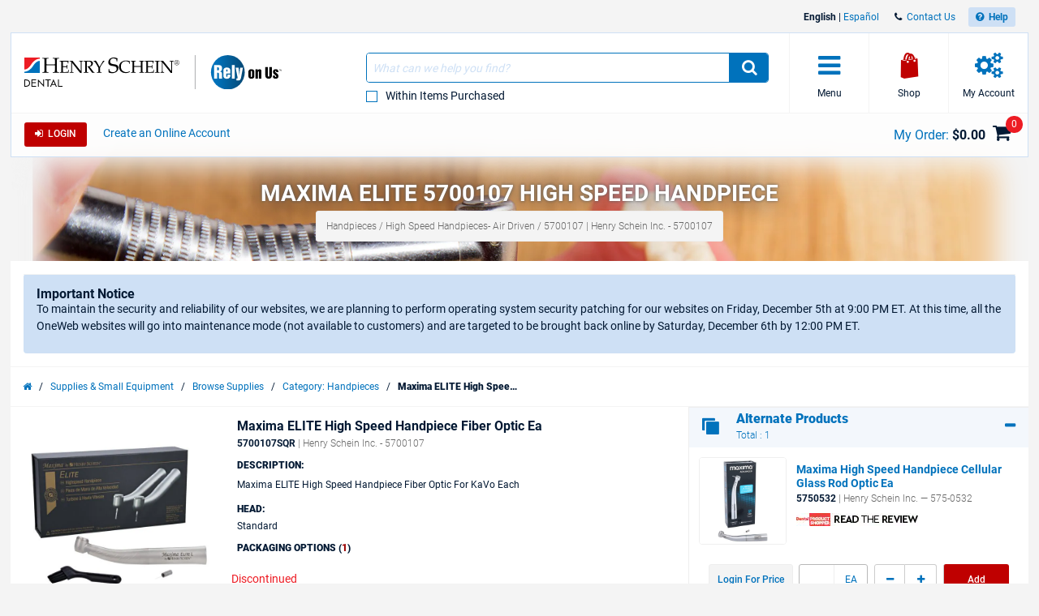

--- FILE ---
content_type: text/html; charset=utf-8
request_url: https://www.henryschein.com/us-en/dental/p/handpieces/high-speed-handpieces-air-driven/maxima-elite-l-standard-head/5700107?promocode=SQR&activeindex=product-tuples
body_size: 36379
content:

<!doctype html>
<html lang="en-US">
<head><title>
	Maxima ELITE 5700107 High Speed Handpiece - Henry Schein Dental
</title>

<!-- Begin of Analytics-->
<!-- Google Anti-flicker Script -->

<!-- End Google Anti-flicker Script -->
<script>
// akam-sw.js install script version 1.3.6
"serviceWorker"in navigator&&"find"in[]&&function(){var e=new Promise(function(e){"complete"===document.readyState||!1?e():(window.addEventListener("load",function(){e()}),setTimeout(function(){"complete"!==document.readyState&&e()},1e4))}),n=window.akamServiceWorkerInvoked,r="1.3.6";if(n)aka3pmLog("akam-setup already invoked");else{window.akamServiceWorkerInvoked=!0,window.aka3pmLog=function(){window.akamServiceWorkerDebug&&console.log.apply(console,arguments)};function o(e){(window.BOOMR_mq=window.BOOMR_mq||[]).push(["addVar",{"sm.sw.s":e,"sm.sw.v":r}])}var i="/akam-sw.js",a=new Map;navigator.serviceWorker.addEventListener("message",function(e){var n,r,o=e.data;if(o.isAka3pm)if(o.command){var i=(n=o.command,(r=a.get(n))&&r.length>0?r.shift():null);i&&i(e.data.response)}else if(o.commandToClient)switch(o.commandToClient){case"enableDebug":window.akamServiceWorkerDebug||(window.akamServiceWorkerDebug=!0,aka3pmLog("Setup script debug enabled via service worker message"),v());break;case"boomerangMQ":o.payload&&(window.BOOMR_mq=window.BOOMR_mq||[]).push(o.payload)}aka3pmLog("akam-sw message: "+JSON.stringify(e.data))});var t=function(e){return new Promise(function(n){var r,o;r=e.command,o=n,a.has(r)||a.set(r,[]),a.get(r).push(o),navigator.serviceWorker.controller&&(e.isAka3pm=!0,navigator.serviceWorker.controller.postMessage(e))})},c=function(e){return t({command:"navTiming",navTiming:e})},s=null,m={},d=function(){var e=i;return s&&(e+="?othersw="+encodeURIComponent(s)),function(e,n){return new Promise(function(r,i){aka3pmLog("Registering service worker with URL: "+e),navigator.serviceWorker.register(e,n).then(function(e){aka3pmLog("ServiceWorker registration successful with scope: ",e.scope),r(e),o(1)}).catch(function(e){aka3pmLog("ServiceWorker registration failed: ",e),o(0),i(e)})})}(e,m)},g=navigator.serviceWorker.__proto__.register;if(navigator.serviceWorker.__proto__.register=function(n,r){return n.includes(i)?g.call(this,n,r):(aka3pmLog("Overriding registration of service worker for: "+n),s=new URL(n,window.location.href),m=r,navigator.serviceWorker.controller?new Promise(function(n,r){var o=navigator.serviceWorker.controller.scriptURL;if(o.includes(i)){var a=encodeURIComponent(s);o.includes(a)?(aka3pmLog("Cancelling registration as we already integrate other SW: "+s),navigator.serviceWorker.getRegistration().then(function(e){n(e)})):e.then(function(){aka3pmLog("Unregistering existing 3pm service worker"),navigator.serviceWorker.getRegistration().then(function(e){e.unregister().then(function(){return d()}).then(function(e){n(e)}).catch(function(e){r(e)})})})}else aka3pmLog("Cancelling registration as we already have akam-sw.js installed"),navigator.serviceWorker.getRegistration().then(function(e){n(e)})}):g.call(this,n,r))},navigator.serviceWorker.controller){var u=navigator.serviceWorker.controller.scriptURL;u.includes("/akam-sw.js")||u.includes("/akam-sw-preprod.js")||u.includes("/threepm-sw.js")||(aka3pmLog("Detected existing service worker. Removing and re-adding inside akam-sw.js"),s=new URL(u,window.location.href),e.then(function(){navigator.serviceWorker.getRegistration().then(function(e){m={scope:e.scope},e.unregister(),d()})}))}else e.then(function(){window.akamServiceWorkerPreprod&&(i="/akam-sw-preprod.js"),d()});if(window.performance){var w=window.performance.timing,l=w.responseEnd-w.responseStart;c(l)}e.then(function(){t({command:"pageLoad"})});var k=!1;function v(){window.akamServiceWorkerDebug&&!k&&(k=!0,aka3pmLog("Initializing debug functions at window scope"),window.aka3pmInjectSwPolicy=function(e){return t({command:"updatePolicy",policy:e})},window.aka3pmDisableInjectedPolicy=function(){return t({command:"disableInjectedPolicy"})},window.aka3pmDeleteInjectedPolicy=function(){return t({command:"deleteInjectedPolicy"})},window.aka3pmGetStateAsync=function(){return t({command:"getState"})},window.aka3pmDumpState=function(){aka3pmGetStateAsync().then(function(e){aka3pmLog(JSON.stringify(e,null,"\t"))})},window.aka3pmInjectTiming=function(e){return c(e)},window.aka3pmUpdatePolicyFromNetwork=function(){return t({command:"pullPolicyFromNetwork"})})}v()}}();</script>
<script>
window.dataLayer = window.dataLayer || [];
</script>

<script>(function(w,d,s,l,i){w[l]=w[l]||[];w[l].push({'gtm.start':
new Date().getTime(),event:'gtm.js'});var f=d.getElementsByTagName(s)[0],
j=d.createElement(s),dl=l!='dataLayer'?'&l='+l:'';j.async=true;j.src=
'https://www.googletagmanager.com/gtm.js?id='+i+dl;f.parentNode.insertBefore(j,f);}
)(window,document,'script','dataLayer','GTM-T5F2F3R');</script>





<!-- Registration process data layer Script -->

<!-- End Registration process data layer Script -->


<!-- Google Tag Manager -->
<script>
dataLayer.push(
   {
     'loginStatus' : 'Anonymous',
     'division' : 'dental'
   }
);

</script>





<!-- End Google Tag Manager -->




<!-- Begin Google Optimize -->
<!-- Google Optimize page hiding snippet w. Optimize Container ID -->
<style>.async-hide { opacity: 0 !important} </style>
<script>
(function(a,s,y,n,c,h,i,d,e){s.className+=' '+y;
h.end=i=function(){s.className=s.className.replace(RegExp(' ?'+y),'')};
(a[n]=a[n]||[]).hide=h;setTimeout(function(){i();h.end=null},c);
})(window,document.documentElement,'async-hide','dataLayer', 4000,{'GTM-MQ6BNSD':true});
</script>
<!-- Google Analytics + Optimize snippet -->
<script>
(function(i,s,o,g,r,a,m){i['GoogleAnalyticsObject']=r;i[r]=i[r]||function(){
(i[r].q=i[r].q||[]).push(arguments)},i[r].l=1*new Date();a=s.createElement(o),
m=s.getElementsByTagName(o)[0];a.async=1;a.src=g;m.parentNode.insertBefore(a,m)
})(window,document,'script','https://www.google-analytics.com/analytics.js','ga');
ga('create', 'UA-47825784-1', 'auto');
ga('require', 'GTM-MQ6BNSD');
</script>

<!-- End Google Optimize -->



<!-- End of Analytics -->




    <!-- Head Begin -->
    

<!-- This needs to be the first tag under Head after title to support IE compatibility mode -->
<meta http-equiv="x-ua-compatible" content="IE=edge; IE=11; IE=10; IE=9">

<meta http-equiv="content-type" content="application/xhtml+xml; charset=iso-8859-1" />


<meta name="keywords" content="Autochuck Push Button, Maxima ELITE, Stainless Steel, KaVo, For, Standard, Handpiece, High Speed, KaVo, Fiber Optic, Air, 4 Port Spray, 2 Year Warranty, 23 Watt 5700107" />
<meta name="description" content="Shop Henry Schein Dental for Maxima ELITE 5700107 High Speed Handpiece. Browse our full selection of products and order online." />
<meta name="OneWebVersion" content="9.0.0.0" />
<meta name="EndecaCategory" content="Supplies Small Equipment" />
<meta name="EndecaDivisionId" content="dental" />
<meta name="EndecaLanguage" content="us-en" />
<meta name="robots" content="index, follow" />

        

        
            <!-- Autogenerated using HTMLHeadWriterUc -->
            <script type="text/javascript" src="/us-en/script/harmony-minified.min.js?t=251113050743" ></script>
        

        

        

        

        

        
            <!-- CSS Cachebusting -->
            <link type="text/css" rel="stylesheet" href="/Css/harmony.all.bundle.min.css?t=251113050743" visible="false" />
        

        

        

        

        
        
        

    


<link rel="shortcut icon" type="image/ico" href="/dental.ico" />
<link rel="apple-touch-icon" href="/App_Themes/Harmony/images/ico/apple-touch-icon.png" />
<link rel="apple-touch-icon" sizes="57x57" href="/App_Themes/Harmony/images/ico/apple-touch-icon-57x57.png" />
<link rel="apple-touch-icon" sizes="72x72" href="/App_Themes/Harmony/images/ico/apple-touch-icon-72x72.png" />
<link rel="apple-touch-icon" sizes="76x76" href="/App_Themes/Harmony/images/ico/apple-touch-icon-76x76.png" />
<link rel="apple-touch-icon" sizes="114x114" href="/App_Themes/Harmony/images/ico/apple-touch-icon-114x114.png" />
<link rel="apple-touch-icon" sizes="120x120" href="/App_Themes/Harmony/images/ico/apple-touch-icon-120x120.png" />
<link rel="apple-touch-icon" sizes="144x144" href="/App_Themes/Harmony/images/ico/apple-touch-icon-144x144.png" />
<link rel="apple-touch-icon" sizes="152x152" href="/App_Themes/Harmony/images/ico/apple-touch-icon-152x152.png" />
<link rel="apple-touch-icon" sizes="180x180" href="/App_Themes/Harmony/images/ico/apple-touch-icon-180x180.png" />


<!--Meta tags-->
<meta charset="utf-8" />

<!--Set initial scale to one and turn off pinch, zoom-->
<meta id="ctl00_ucHead_metaViewPort" content="user-scalable=no, width=device-width, initial-scale=1, maximum-scale=1" name="viewport"></meta>
<meta name="author" content="Henry Schein, Inc." />

<!--Apple full screen mode -->
<meta name="apple-mobile-web-app-capable" content="yes" />
<meta name="apple-mobile-web-app-status-bar-style" content="translucent black" />
<meta name="HandheldFriendly" content="true" />

<!--Windows 8 meta tags-->
<meta name="application-name" content="Henry Schein, Inc."/>
<meta name="msapplication-tooltip" content="Henry Schein, Inc." />
<meta name="msapplication-TileColor" content="0072bc"/>

<!--[if lt IE 9]>
    <script src="/App_Themes/Harmony/js/plug-ins/html5shiv.js"></script>
<![endif]-->

<!--IE font smoothing-->
<meta http-equiv="cleartype" content="on" />

<!--Turn off Dialer-->
<meta name="format-detection" content="telephone=no">

<!-- IE specific to avoid flashing on tap -->
<meta content="no" name="msapplication-tap-highlight">
    <!-- Head End -->
<link href="../../../../../../App_Themes/Harmony/ContentStyle.min.css" type="text/css" rel="stylesheet" /><link href="https://www.henryschein.com/us-en/dental/p/handpieces/high-speed-handpieces-air-driven/maxima-elite-l-standard-head/5700107" rel="canonical" />
<script>(window.BOOMR_mq=window.BOOMR_mq||[]).push(["addVar",{"rua.upush":"false","rua.cpush":"true","rua.upre":"false","rua.cpre":"false","rua.uprl":"false","rua.cprl":"false","rua.cprf":"false","rua.trans":"SJ-1ecfc3d6-b629-472d-897a-082139cf6ccc","rua.cook":"false","rua.ims":"false","rua.ufprl":"false","rua.cfprl":"true","rua.isuxp":"false","rua.texp":"norulematch","rua.ceh":"false","rua.ueh":"false","rua.ieh.st":"0"}]);</script>
                              <script>!function(e){var n="https://s.go-mpulse.net/boomerang/";if("False"=="True")e.BOOMR_config=e.BOOMR_config||{},e.BOOMR_config.PageParams=e.BOOMR_config.PageParams||{},e.BOOMR_config.PageParams.pci=!0,n="https://s2.go-mpulse.net/boomerang/";if(window.BOOMR_API_key="3DXKD-YQBST-YHQSJ-ZWK4P-J8TML",function(){function e(){if(!o){var e=document.createElement("script");e.id="boomr-scr-as",e.src=window.BOOMR.url,e.async=!0,i.parentNode.appendChild(e),o=!0}}function t(e){o=!0;var n,t,a,r,d=document,O=window;if(window.BOOMR.snippetMethod=e?"if":"i",t=function(e,n){var t=d.createElement("script");t.id=n||"boomr-if-as",t.src=window.BOOMR.url,BOOMR_lstart=(new Date).getTime(),e=e||d.body,e.appendChild(t)},!window.addEventListener&&window.attachEvent&&navigator.userAgent.match(/MSIE [67]\./))return window.BOOMR.snippetMethod="s",void t(i.parentNode,"boomr-async");a=document.createElement("IFRAME"),a.src="about:blank",a.title="",a.role="presentation",a.loading="eager",r=(a.frameElement||a).style,r.width=0,r.height=0,r.border=0,r.display="none",i.parentNode.appendChild(a);try{O=a.contentWindow,d=O.document.open()}catch(_){n=document.domain,a.src="javascript:var d=document.open();d.domain='"+n+"';void(0);",O=a.contentWindow,d=O.document.open()}if(n)d._boomrl=function(){this.domain=n,t()},d.write("<bo"+"dy onload='document._boomrl();'>");else if(O._boomrl=function(){t()},O.addEventListener)O.addEventListener("load",O._boomrl,!1);else if(O.attachEvent)O.attachEvent("onload",O._boomrl);d.close()}function a(e){window.BOOMR_onload=e&&e.timeStamp||(new Date).getTime()}if(!window.BOOMR||!window.BOOMR.version&&!window.BOOMR.snippetExecuted){window.BOOMR=window.BOOMR||{},window.BOOMR.snippetStart=(new Date).getTime(),window.BOOMR.snippetExecuted=!0,window.BOOMR.snippetVersion=12,window.BOOMR.url=n+"3DXKD-YQBST-YHQSJ-ZWK4P-J8TML";var i=document.currentScript||document.getElementsByTagName("script")[0],o=!1,r=document.createElement("link");if(r.relList&&"function"==typeof r.relList.supports&&r.relList.supports("preload")&&"as"in r)window.BOOMR.snippetMethod="p",r.href=window.BOOMR.url,r.rel="preload",r.as="script",r.addEventListener("load",e),r.addEventListener("error",function(){t(!0)}),setTimeout(function(){if(!o)t(!0)},3e3),BOOMR_lstart=(new Date).getTime(),i.parentNode.appendChild(r);else t(!1);if(window.addEventListener)window.addEventListener("load",a,!1);else if(window.attachEvent)window.attachEvent("onload",a)}}(),"".length>0)if(e&&"performance"in e&&e.performance&&"function"==typeof e.performance.setResourceTimingBufferSize)e.performance.setResourceTimingBufferSize();!function(){if(BOOMR=e.BOOMR||{},BOOMR.plugins=BOOMR.plugins||{},!BOOMR.plugins.AK){var n="true"=="true"?1:0,t="",a="clnieayxhwvhe2jkipna-f-4a58626e2-clientnsv4-s.akamaihd.net",i="false"=="true"?2:1,o={"ak.v":"39","ak.cp":"712490","ak.ai":parseInt("460713",10),"ak.ol":"0","ak.cr":10,"ak.ipv":4,"ak.proto":"h2","ak.rid":"19fc8136","ak.r":47376,"ak.a2":n,"ak.m":"a","ak.n":"essl","ak.bpcip":"18.218.130.0","ak.cport":53268,"ak.gh":"23.200.85.105","ak.quicv":"","ak.tlsv":"tls1.3","ak.0rtt":"","ak.0rtt.ed":"","ak.csrc":"-","ak.acc":"","ak.t":"1764377562","ak.ak":"hOBiQwZUYzCg5VSAfCLimQ==FaLCYdveI+L1QVG555xVfOHGiCL5ki2OBEaAo52NJLKufKD6uWZswaeEQ4FdD59R6bbITnTEH6wmEDcAjZAL/[base64]/tNHm3SAUH19+A3Oakrh5HzRvw7IxH5NZOhiTB9pN/jh/GkISaZZxtqZJGtTE99LWUjtKHFwO/o+3I+20jr1sK3ytYQWS0kU0=","ak.pv":"192","ak.dpoabenc":"","ak.tf":i};if(""!==t)o["ak.ruds"]=t;var r={i:!1,av:function(n){var t="http.initiator";if(n&&(!n[t]||"spa_hard"===n[t]))o["ak.feo"]=void 0!==e.aFeoApplied?1:0,BOOMR.addVar(o)},rv:function(){var e=["ak.bpcip","ak.cport","ak.cr","ak.csrc","ak.gh","ak.ipv","ak.m","ak.n","ak.ol","ak.proto","ak.quicv","ak.tlsv","ak.0rtt","ak.0rtt.ed","ak.r","ak.acc","ak.t","ak.tf"];BOOMR.removeVar(e)}};BOOMR.plugins.AK={akVars:o,akDNSPreFetchDomain:a,init:function(){if(!r.i){var e=BOOMR.subscribe;e("before_beacon",r.av,null,null),e("onbeacon",r.rv,null,null),r.i=!0}return this},is_complete:function(){return!0}}}}()}(window);</script></head>
<body id="Supplies" class="hs-product-list hs-product harmony-shopping-productdetails not-loggedin us-en Harmony flag-no-price" style="opacity:0.0;">        
    <!-- Google Tag Manager (noscript) -->
<noscript><iframe src="https://www.googletagmanager.com/ns.html?id=GTM-T5F2F3R"
height="0" width="0" style="display:none;visibility:hidden"></iframe></noscript>
<!-- End Google Tag Manager (noscript) -->

    <form method="post" action="/us-en/dental/p/handpieces/high-speed-handpieces-air-driven/maxima-elite-l-standard-head/5700107?promocode=SQR&amp;activeindex=product-tuples" onsubmit="javascript:return WebForm_OnSubmit();" id="aspnetForm" novalidate="">
<div>
<input type="hidden" name="ctl00_ScriptManager_TSM" id="ctl00_ScriptManager_TSM" value="" />
<input type="hidden" name="__EVENTTARGET" id="__EVENTTARGET" value="" />
<input type="hidden" name="__EVENTARGUMENT" id="__EVENTARGUMENT" value="" />
<input type="hidden" name="__VIEWSTATE" id="__VIEWSTATE" value="/wEPBSN2czphMjEwMTUwNTZmYTM0OWJkYmMzZGE0MjM1ZWVhMzA0NWTB+IS/fvy0dEvMM2q+w+eh3qivmA==" />
</div>

<script type="text/javascript">
//<![CDATA[
var theForm = document.forms['aspnetForm'];
function __doPostBack(eventTarget, eventArgument) {
    if (!theForm.onsubmit || (theForm.onsubmit() != false)) {
        theForm.__EVENTTARGET.value = eventTarget;
        theForm.__EVENTARGUMENT.value = eventArgument;
        theForm.submit();
    }
}
//]]>
</script>


<script src="/WebResource.axd?d=6nWWDwglDVDt5jafTLu7ClPkRfoti0h_BYmtL9IqxNNtJrcNJBjsV0EPVZK6OGQCCFR0m1GVJtmwJ6SKPzvvfEF95lM1&amp;t=638901392248157332" type="text/javascript"></script>

<script> var gIsUserAcceptanceCookieEnabled="false" </script>
<script type="text/javascript">
//<![CDATA[
var _uiConfig = {
inDevelopmentMode: false,
richRelevanceIsActive: true,
backOrderProductReviewIsActive: false,
backOrderProductModalUrl: '/us-en/Shopping/BackOrderProductReview.aspx',
pageHeaderAnimation: false,
isHarmony: true,
isMDMEnabled: true,
openProductsInPopup: false,
isCrawler: false,
priceMod: "pre",
currentCountryCode: 'us',
zones: undefined,
harmonyLoaderHeader: 'Loading',
harmonyLoaderSubHeader: 'Please wait',
isTSM: 'false',
isTermsAndConditionsOnCheckoutEnabled: 'true',
isGTMEnabled: true ,
isGA3Enabled: true ,
maxAllowedProductsForVariableQuantity: 250
}
//]]>
</script>
<script>$(document).ready(function() { $('li.invoice-email-highligth-menu').removeClass('invoice-email-highligth-menu'); });</script>
<script type="text/javascript">
//<![CDATA[
$(window).load(function() {
     fixLayoutForProductDetailFullPageAfterWaitingForRR();
});
//]]>
</script>
<script>
var actionBarOptionsExist = typeof(actionBarOptions) !== 'undefined';
var actionBarOptionsForPD = {
"actionBarOptionsExist" : actionBarOptionsExist,
"isVisible" : "True",
"canReview" : "True",
"canCheckout" : "True",
"canAddToShoppingList" : "False",
"canSeeBuyingOptions" : "True",
"page" : "ProductDetail",
"activePanel" : "secondary-panel"
};
</script>

<script type="text/javascript">
//<![CDATA[
$(function() { showProductAttributeGotoLink(); });var _division = 'dental';var _divisionName = 'dental';var _catalogName = 'B_DENTAL';var _endecaCatalogName = 'DENTAL';var _culture = 'us-en';var _isDefaultCulture = 'True';var _persistFeaturebarAction = 'False';var _isPriceBlocked = 'False';var _isEnhancedEcomEnabled = 'False';var _ajaxPriceProductCount = '0';var _domainShardingForJSONRequests= '';var _isCallingFromCMS = 'False';var _isVivaLearningEnabled = 'True';var _vivaLearningLink = 'https://appapi.vivarep.com/api/GetBuyPage/5700107/en';var _currencySymbol = '$';var _isAuthenticated = 'False';var _uId = '{568968e9-8aa8-407c-8506-43a40fefc39a}';var _domain = 'https://www.henryschein.com/';var _showPriceToAnonymousUserFromCMS = 'False';var _n = 'BkM5kZf5CDmmtummfW8kfDYbEQYbvIMdckvwzpztDRg=';var _canPrice = 'True';var _canAddToCart = 'False';var _isMDMEnabled = 'True';var _browseSupply_ContShoppingKey = '';var _getLogOutUrl = 'https://www.henryschein.com/us-en/Profiles/Logout.aspx';var _getPunchOutEndSessionPageUrl = 'https://www.henryschein.com/us-en/PunchOut/PunchOutEndSession.aspx';var _showProductCompare = 'True';var _isFullPage = 'true';var _professionalDisclaimerEnabled = 'false';var _isGA4Enabled = 'false';var _currency = '';var _listNameForShoppingList = '';var _listNameForShoppingCart = '';var _listNameForProductList = '';var _pageTypeGA4 = 'Product Detail Pages';//]]>
</script>

<script src="/ScriptResource.axd?d=8JZ7QrSFTzrayVM_i1Or6Qp9nQwGA_YIoXifs4ZkDU1QHj0DJuNtS-wojKTHsobK-JCjFuXnKpOsYkH8j026OKpPwrgAfDuNaslWxdRuR6Mk3hFGjdL5lSmAb4W808923Nk-5Y99ycntTNB6LhJewDpGx241&amp;t=ffffffff93d1c106" type="text/javascript"></script>
<script src="/Telerik.Web.UI.WebResource.axd?_TSM_HiddenField_=ctl00_ScriptManager_TSM&amp;compress=1&amp;_TSM_CombinedScripts_=%3b%3bSystem.Web.Extensions%2c+Version%3d4.0.0.0%2c+Culture%3dneutral%2c+PublicKeyToken%3d31bf3856ad364e35%3aen-US%3aa8328cc8-0a99-4e41-8fe3-b58afac64e45%3aea597d4b%3ab25378d2" type="text/javascript"></script>
<script type="text/javascript">
//<![CDATA[
function WebForm_OnSubmit() {
if (typeof(ValidatorOnSubmit) == "function" && ValidatorOnSubmit() == false) return false;
return true;
}
//]]>
</script>

<div>

	<input type="hidden" name="__VIEWSTATEGENERATOR" id="__VIEWSTATEGENERATOR" value="023799E1" />
</div>
        

<!-- RichRelevance Begin  -->

<script type="text/javascript">
    var richRelevanceApiReady = false;
    var richRelevanceModalUrl = '/us-en/Shopping/RichRelevanceSuggestions.aspx';
    var richRelevanceBaseUrlApi = 'https://recs.algorecs.com/rrserver/api/rrPlatform/recsForPlacements?apiKey=835c44d3fe7fe688&apiClientKey=8e400900bf733fd0&sessionId=hplvg5w2f2xfwgokwfvafmgt&rid=en-US-dental&returnMinimalRecItemData=true&ts=20251128195242&placements=item_page&sgs=&userAttribute=&rfm=Catalog:DENTAL';
    var richRelevanceAddToCartPageType = 'add_to_cart_page';
    var richRelevancePageType = 'item_page';
    var richRelevanceRecommendationsATCApiURL = 'https://recs.algorecs.com/rrserver/api/rrPlatform/recsForPlacements?apiKey=835c44d3fe7fe688&apiClientKey=8e400900bf733fd0&sessionId=hplvg5w2f2xfwgokwfvafmgt&rid=en-US-dental&returnMinimalRecItemData=true&ts=20251128195242&placements=add_to_cart_page&atcid={ProductId}&userId=';
    var isRichRelevanceRecommendationOptedOut = true;
    var richRelevanceRecommendationsATCApiURLForGEP = 'https://recs.algorecs.com/rrserver/api/rrPlatform/recsForPlacements?apiKey=0c710d5acf93ce4f&apiClientKey=ef2d77ba4b75144b&sessionId=hplvg5w2f2xfwgokwfvafmgt&rid=en-US-dental&returnMinimalRecItemData=true&ts=20251128195242&placements=add_to_cart_page&atcid={ProductId}&userId=';
    $(document).ready(function() {
           richRelevanceApi('https://recs.algorecs.com/rrserver/api/rrPlatform/recsForPlacements?apiKey=835c44d3fe7fe688&apiClientKey=8e400900bf733fd0&sessionId=hplvg5w2f2xfwgokwfvafmgt&rid=en-US-dental&returnMinimalRecItemData=true&ts=20251128195242&placements=item_page&sgs=&userAttribute=&rfm=Catalog:DENTAL');

           $.get('https://recs.algorecs.com/rrserver/api/rrPlatform/recsForPlacements?apiKey=0c710d5acf93ce4f&apiClientKey=ef2d77ba4b75144b&sessionId=hplvg5w2f2xfwgokwfvafmgt&rid=en-US-dental&returnMinimalRecItemData=true&ts=20251128195242&placements=item_page&sgs=&userAttribute=&rfm=Catalog:DENTAL');

    });
var richRelevanceApiUrl = 'https://recs.algorecs.com/rrserver/api/rrPlatform/recsForPlacements?apiKey=835c44d3fe7fe688&apiClientKey=8e400900bf733fd0&sessionId=hplvg5w2f2xfwgokwfvafmgt&rid=en-US-dental&returnMinimalRecItemData=true&ts=20251128195242&placements=item_page&sgs=&userAttribute=&rfm=Catalog:DENTAL';
var richRelevanceApiUrlForGEP = 'https://recs.algorecs.com/rrserver/api/rrPlatform/recsForPlacements?apiKey=0c710d5acf93ce4f&apiClientKey=ef2d77ba4b75144b&sessionId=hplvg5w2f2xfwgokwfvafmgt&rid=en-US-dental&returnMinimalRecItemData=true&ts=20251128195242&placements=&sgs=&userAttribute=&rfm=Catalog:DENTAL';
</script>


<!-- Hidden fields are for Germany to store api call and response   -->
<div class="hide">    
    
    
</div>

<!-- RichRelevance End  -->
        <!-- Mandatory Controls Begin -->
        <script type="text/javascript">
//<![CDATA[
Sys.WebForms.PageRequestManager._initialize('ctl00$ScriptManager', 'aspnetForm', [], [], [], 90, 'ctl00');
//]]>
</script>

        
        <!-- Mandatory Controls End -->

        <div class="limit">
            <div class="hs-slider slide-mobile-menu">

                <!-- Slide Menu-->
                <div class="nocrawler">
                    <section class="panel first">
                        <div class="panel-content mobile-login hs-login" data-role="menu-account" data-login-role="menu-account">
    <h1 class="slide-title">My Account</h1>
    <section id="ctlLogin" class="login-panel">
        <div class="hs-form">


<!-- Begin LoginUc.ascx -->
<div id="ctl00_ucLoginMyAccountSidebar_phInvalid" class="login-overlay" data-id="ctl00_ucLoginMyAccountSidebar">
    <div class="form-container-holder">
        <div id="ctl00_ucLoginMyAccountSidebar_divLogin" style="display:block">
            <div class="hs-form-row">
                <a id="ctl00_ucLoginMyAccountSidebar_hypForgotUserId" tabindex="74" class="forgot" onclick="loginUc.getForgotUserIdUrl(); return false;">Forgot</a>
                <label for="ctl00_ucLoginMyAccountSidebar_txtLogonName" class="username">User ID</label>
                <input name="ctl00$ucLoginMyAccountSidebar$txtLogonName" id="ctl00_ucLoginMyAccountSidebar_txtLogonName" tabindex="70" class="hs-input username" type="email" data-sync-value="txtLogonName" />
            </div>
            <div class="hs-form-row">
                <a id="ctl00_ucLoginMyAccountSidebar_hypForgotPwd" tabindex="75" class="forgot" onclick="loginUc.getForgotPasswordUrl(); return false;">Forgot</a>
                <i class="fa fa-eye toggle-password-text"></i>
                <label for="ctl00_ucLoginMyAccountSidebar_txtPassword" class="password">Password</label>
                <input name="ctl00$ucLoginMyAccountSidebar$txtPassword" maxlength="12" id="ctl00_ucLoginMyAccountSidebar_txtPassword" tabindex="71" class="hs-input password" type="password" data-sync-value="txtPassword" onkeypress="if ((event.which &amp;&amp; event.which == 13) || (event.keyCode &amp;&amp; event.keyCode == 13)) { document.getElementById(&#39;ctl00_ucLoginMyAccountSidebar_btnLoginCallback&#39;).click();return false;} else return true; " />
            </div>
            <div class="form-messages small">
                <span id="ctl00_ucLoginMyAccountSidebar_cvInvalidUser" style="color:Red;display:none;">
                <ul class="errors"><li>You have entered an Invalid User ID and/or Password. Please re-enter.</li></ul>                            
                </span>
            </div>

            <a class="hs-try-again hs-btn secondary-btn small rounded" onclick="loginUc.onTryAgainClicked(event);">Try again</a>

            <div class="hs-form-row">
                <div class="pull-right">
                    
                    <button type="button"
                        id="ctl00_ucLoginMyAccountSidebar_btnLoginCallback"
                        class="hs-btn primary-btn rounded x-small" 
                        onclick="loginUc.authenticateUser(this)"
                        data-uid="ctl00_ucLoginMyAccountSidebar_txtLogonName"
                        data-pwd="ctl00_ucLoginMyAccountSidebar_txtPassword"
                        data-manual-show-loader="<span class='fa fa-spin fa-refresh'></span> Login">
                        <span class="fa fa-sign-in"></span>&nbsp;&nbsp;Login
                    </button>
                    <button type="button"
                        style="display: none"
                        id="btnPunchoutLoginCallback"
                        class="hs-btn primary-btn rounded x-small" 
                        onclick="loginUc.authenticateUser(this)"
                        data-uid="ctl00_ucLoginMyAccountSidebar_txtLogonName"
                        data-pwd="ctl00_ucLoginMyAccountSidebar_txtPassword"
                        data-manual-show-loader="<span class='fa fa-spin fa-refresh'></span> Customize "
                        data-punchoutRedirectTarget="">
                        <span class="fa fa-sign-in"></span>&nbsp;&nbsp;Customize
                    </button>
                </div>

                
                    <div class="pull-right pad-right">
                        <a onclick="loginUc.getCreateAnOnlineAccountUrl(); return false;" id="ctl00_ucLoginMyAccountSidebar_lnkCreateOnLineButton" class="hs-btn rounded x-small" href="javascript:WebForm_DoPostBackWithOptions(new WebForm_PostBackOptions(&quot;ctl00$ucLoginMyAccountSidebar$lnkCreateOnLineButton&quot;, &quot;&quot;, true, &quot;&quot;, &quot;&quot;, false, true))">Create An Online Account</a>
                    </div>
                

                

            </div>

        </div>
        <div id="ctl00_ucLoginMyAccountSidebar_divPleaseCallUs" data-nosnippet="true" style="display:none">
            <div class="hs-form-row">
                <p>
                    <span id="ctl00_ucLoginMyAccountSidebar_lblTooMuchAttemptsMessage"></span>
                </p>
                <div id="ctl00_ucLoginMyAccountSidebar_pnlContactInfo" style="display: none">
	
                    For further assistance, please contact E-Commerce Technical Support at 1-800-711-6032, Monday through Friday between 8:00am-8:00 pm ET.
                
</div>

                <a id="ctl00_ucLoginMyAccountSidebar_hypForgotUserId_PleaseCallUs" onclick="loginUc.getForgotUserIdUrl(); return false;">Forgot your User ID?</a>
                <a id="ctl00_ucLoginMyAccountSidebar_hypForgotPassword_PleaseCallUs" onclick="loginUc.getForgotPasswordUrl(); return false;">Forgot your Password?</a>
            </div>
        </div>
    </div>
</div>
<!-- End LoginUc.ascx -->

        </div>
    </section>
</div>

<div class="mobile-menu panel-content selected" data-role="menu-All">
    <h1 class="slide-title">Menu</h1>
    <nav class="sub-menu">
       <div class="hs-accordion" data-clone="cloned-menu-All" data-clean="id" data-hook="callbackForCleaningMenuHTMLBeforeClone" >
<ul class="hs-accordion indented-menu" >
<li>
<h2 class=" heading  ellipsis">
Supplies & Small Equipment</h2>
<ul class="content">
<li ><a  href="/us-en/dental/Supplies/deal-of-the-week.aspx" onclick="CreateDataLayerForOutboundLinks(this)">Deal Of The Week</a></li>
<li ><a  href="/us-en/dental/campaign/top-deals.aspx" onclick="CreateDataLayerForOutboundLinks(this)">Top Deals</a></li>
<li ><a  href="/us-en/dental/c/browsesupplies?id=2" onclick="CreateDataLayerForOutboundLinks(this)">Browse Supplies</a></li>
<li ><a  href="/us-en/dental/supplies/shop-web-pricing.aspx" onclick="CreateDataLayerForOutboundLinks(this)">Web Priced Products</a></li>
<li ><h3 class="sub-heading ">Top Categories</h3>
<ul class="content nested">
<li  class=" ellipsis"><a href="/dental-anesthesia-and-dental-anesthetics-products.aspx"  onclick="CreateDataLayerForOutboundLinks(this)" >Dental Anesthesia & Anesthetic Products</a></li><li  class=" ellipsis"><a href="/surgical-and-examination-gloves.aspx"  onclick="CreateDataLayerForOutboundLinks(this)" >Surgical & Examination Gloves</a></li><li  class=" ellipsis"><a href="/infection-control-products-and-supplies.aspx"  onclick="CreateDataLayerForOutboundLinks(this)" >Infection Control Products</a></li><li  class=" ellipsis"><a href="/restorative-dentistry-products.aspx "  onclick="CreateDataLayerForOutboundLinks(this)" >Restorative Dentistry Products</a></li><li  class=" ellipsis"><a href="/dental-preventives.aspx "  onclick="CreateDataLayerForOutboundLinks(this)" >Preventive Dentistry Products</a></li><li ><a href="/us-en/dental/top-categories/impression-materials.aspx"  onclick="CreateDataLayerForOutboundLinks(this)" >Impression Materials</a></li><li ><a href="/us-en/dental/top-categories/dental-cadcam.aspx"  onclick="CreateDataLayerForOutboundLinks(this)" >Dental CAD/CAM Products</a></li><li  class=" ellipsis"><a href="/us-en/dental/top-categories/dental-burs-dental-diamonds.aspx"  onclick="CreateDataLayerForOutboundLinks(this)" >Dental Bur and Diamond Bur Products</a></li><li  class=" ellipsis"><a href="/us-en/dental/top-categories/dental-crown-bridge-products.aspx"  onclick="CreateDataLayerForOutboundLinks(this)" >Dental Crown and Bridge Products</a></li></ul>
</li>
<li ><a  href="/us-en/Orders/ItemsFromHistory.aspx" onclick="CreateDataLayerForOutboundLinks(this)">Order from History</a></li>
<li  class="cart-info"><a  class="cart-info" href="/us-en/Shopping/CurrentCart.aspx?Cart=New" onclick="CreateDataLayerForOutboundLinks(this)">My Order</a></li>
<li ><h3 class="sub-heading ">Sale</h3>
<ul class="content nested">
<li ><a href="/us-en/dental/supplies/featuredoffers.aspx"  onclick="CreateDataLayerForOutboundLinks(this)" >Limited Time Offers!</a></li><li ><a href="/us-en/shopping/myspecialoffers.aspx"  onclick="CreateDataLayerForOutboundLinks(this)" >My Special Offers</a></li></ul>
</li>
<li ><h3 class="sub-heading ">Featured Suppliers</h3>
<ul class="content nested">
<li ><a href="/us-en/dental/Supplies/3m.aspx"  onclick="CreateDataLayerForOutboundLinks(this)" >Solventum (formerly 3M)</a></li><li ><a href="/us-en/dental/Supplies/ansell.aspx"  onclick="CreateDataLayerForOutboundLinks(this)" >Ansell</a></li><li ><a href="/us-en/dental/Supplies/clinicians-choice-dental-products.aspx"  onclick="CreateDataLayerForOutboundLinks(this)" >Clinician's Choice®</a></li><li  class=" ellipsis"><a href="/us-en/dental/Supplies/colgate.aspx"  onclick="CreateDataLayerForOutboundLinks(this)" >Colgate® Professional Dental Products</a></li><li  class=" ellipsis"><a href="/us-en/dental/Supplies/denmat.aspx"  onclick="CreateDataLayerForOutboundLinks(this)" >DenMat Dental Products & Accessories</a></li><li ><a href="/us-en/dental/Supplies/dentsply-sirona.aspx"  onclick="CreateDataLayerForOutboundLinks(this)" >Dentsply Sirona</a></li><li ><a href="/us-en/dental/Supplies/gc-america.aspx"  onclick="CreateDataLayerForOutboundLinks(this)" >GC America</a></li><li ><a href="/us-en/dental/supplies/hufriedygroup.aspx"  onclick="CreateDataLayerForOutboundLinks(this)" >HuFriedyGroup</a></li><li ><a href="/us-en/dental/supplies/ivoclar.aspx"  onclick="CreateDataLayerForOutboundLinks(this)" >Ivoclar</a></li><li ><a href="/us-en/dental/Supplies/kerr.aspx"  onclick="CreateDataLayerForOutboundLinks(this)" >Kerr</a></li><li ><a href="/us-en/dental/Supplies/nordent.aspx"  onclick="CreateDataLayerForOutboundLinks(this)" >Nordent</a></li><li ><a href="/us-en/dental/Supplies/ortho-technology.aspx"  onclick="CreateDataLayerForOutboundLinks(this)" >Ortho Technology®</a></li><li  class=" ellipsis"><a href="/us-en/dental/Supplies/premier.aspx"  onclick="CreateDataLayerForOutboundLinks(this)" >Premier® Dental Products Company</a></li><li ><a href="/us-en/dental/supplies/smilers.aspx"  onclick="CreateDataLayerForOutboundLinks(this)" >Smilers® Clear Aligners</a></li><li ><a href="/us-en/dental/supplies/septodont.aspx"  onclick="CreateDataLayerForOutboundLinks(this)" >Septodont</a></li><li ><a href="/us-en/dental/Supplies/wild-marketing-group.aspx"  onclick="CreateDataLayerForOutboundLinks(this)" >Wild Marketing Group</a></li><li ><a href="/us-en/dental/Supplies/young.aspx"  onclick="CreateDataLayerForOutboundLinks(this)" >Young™ Dental</a></li></ul>
</li>
<li ><h3 class="sub-heading ">Ordering Tools</h3>
<ul class="content nested">
<li ><a href="/us-en/Shopping/ShoppingLists.aspx"  onclick="CreateDataLayerForOutboundLinks(this)" >Shopping Lists</a></li><li ><a href="javascript:BrowseWindow('https://www.henryschein.com/us-en/Shopping/SpeedEntry/SpeedEntry.aspx', 1, 'new', '420', '660');"  onclick="CreateDataLayerForOutboundLinks(this)" >Speed Entry</a></li><li><a href="/us-en/Orders/UnplacedOrders.aspx?responsive=false" >Unplaced Orders</a></li><li  class=" ellipsis"><a href="/us-en/dental/Supplies/e222.aspx"  onclick="CreateDataLayerForOutboundLinks(this)" >Electronic 222 Ordering (e222)</a></li></ul>
</li>
<li  class=" ellipsis"><a  class=" ellipsis" href="/us-en/Marketing/Redemptions.aspx" onclick="CreateDataLayerForOutboundLinks(this)">No Charge Goods & Redemptions</a></li>
<li ><a  href="/us-en/dental/supplies/flyers-magazines.aspx" onclick="CreateDataLayerForOutboundLinks(this)">Flyers & Magazines</a></li>
<li ><a  href="/us-en/dental/supplies/catalogs.aspx" onclick="CreateDataLayerForOutboundLinks(this)">Catalogs</a></li>
<li ><a href="/us-en/dental/supplies/henry-schein-brand.aspx"  onclick="CreateDataLayerForOutboundLinks(this)" >Henry Schein Brand</a></li><li ><a  href="/us-en/dental/supplies/catalog-request.aspx" onclick="CreateDataLayerForOutboundLinks(this)">Request Catalog</a></li>
<li ><a  href="/us-en/MSDS/MsdsSearch.aspx" onclick="CreateDataLayerForOutboundLinks(this)">SDS Look-up</a></li>
<li ><a  href="/us-en/dental/events-education/webinars.aspx?id=1" onclick="CreateDataLayerForOutboundLinks(this)">Webinars & Videos </a></li>
</ul>
</li>
<li>
<h2 class=" heading ">
Equipment & Technology</h2>
<ul class="content">
<li ><a  href="/us-en/dental/equipment-technology/dental-equipment.aspx" onclick="CreateDataLayerForOutboundLinks(this)">Dental Equipment</a></li>
<li ><a  href="/us-en/dental/equipment-technology/dental-technology.aspx" onclick="CreateDataLayerForOutboundLinks(this)">Dental Technology</a></li>
<li ><a  href="/us-en/dental/equipment-technology/digital-restorations.aspx" onclick="CreateDataLayerForOutboundLinks(this)">Digital Restorations</a></li>
<li ><a  href="javascript:BrowseResizableDetailedWindow('https://www.henryscheinintegrateddesignstudio.com?utm_source=hsd&utm_medium=referral&utm_campaign=integrated_design_studio', 1, '_new', '400', '600');" onclick="CreateDataLayerForOutboundLinks(this)">Integrated Design Studio</a></li>
<li ><a  href="/us-en/dental/equipment-technology/savings-opportunities.aspx" onclick="CreateDataLayerForOutboundLinks(this)">Savings Opportunities</a></li>
</ul>
</li>
<li>
<h2 class=" heading  ellipsis">
Practice Management Software</h2>
<ul class="content">
<li  class=" ellipsis"><a  class=" ellipsis" href="/us-en/dental/practice-management-software/about-practice-management-software.aspx" onclick="CreateDataLayerForOutboundLinks(this)">About Practice Management Software</a></li>
<li ><h3 class="sub-heading ">General Practices</h3>
<ul class="content nested">
<li ><a href="/us-en/dental/practice-management-software/about-practice-management-software.aspx#dentrix"  onclick="CreateDataLayerForOutboundLinks(this)" >Dentrix</a></li><li ><a href="/us-en/dental/practice-management-software/about-practice-management-software.aspx?id=1#dentrix-ascend"  onclick="CreateDataLayerForOutboundLinks(this)" >Dentrix Ascend </a></li><li ><a href="/us-en/dental/practice-management-software/about-practice-management-software.aspx#easy-dental"  onclick="CreateDataLayerForOutboundLinks(this)" >Easy Dental</a></li><li ><a href="/us-en/dental/practice-management-software/jarvis-analytics.aspx"  onclick="CreateDataLayerForOutboundLinks(this)" >Jarvis Analytics</a></li></ul>
</li>
<li ><h3 class="sub-heading ">Multisite Group and DSOs</h3>
<ul class="content nested">
<li ><a href="/us-en/dental/practice-management-software/about-practice-management-software.aspx#dentrixenterprise"  onclick="CreateDataLayerForOutboundLinks(this)" >Dentrix Enterprise</a></li><li ><a href="/us-en/dental/practice-management-software/about-practice-management-software.aspx#dentrix-ascend"  onclick="CreateDataLayerForOutboundLinks(this)" >Dentrix Ascend</a></li></ul>
</li>
<li  class=" ellipsis"><h3 class="sub-heading   ellipsis">Multisite Government and Publicly Funded</h3>
<ul class="content nested">
<li ><a href="/us-en/dental/practice-management-software/about-practice-management-software.aspx#dentrix-enterprise"  onclick="CreateDataLayerForOutboundLinks(this)" >Dentrix Enterprise </a></li></ul>
</li>
<li ><h3 class="sub-heading ">Education</h3>
<ul class="content nested">
<li ><a href="/us-en/dental/practice-management-software/about-practice-management-software.aspx#axium"  onclick="CreateDataLayerForOutboundLinks(this)" >axiUm </a></li></ul>
</li>
<li ><h3 class="sub-heading ">Specialty</h3>
<ul class="content nested">
<li ><a href="/us-en/dental/practice-management-software/about-practice-management-software.aspx#omsvision"  onclick="CreateDataLayerForOutboundLinks(this)" >OMSVision</a></li><li ><a href="/us-en/dental/practice-management-software/about-practice-management-software.aspx#endovision"  onclick="CreateDataLayerForOutboundLinks(this)" >EndoVision</a></li><li ><a href="/us-en/dental/practice-management-software/about-practice-management-software.aspx#periovision"  onclick="CreateDataLayerForOutboundLinks(this)" >PerioVision</a></li></ul>
</li>
<li ><h3 class="sub-heading ">Office IT and Support</h3>
<ul class="content nested">
<li ><a href="/us-en/dental/practice-management-software/about-practice-management-software.aspx#techcentral"  onclick="CreateDataLayerForOutboundLinks(this)" >TechCentral</a></li></ul>
</li>
</ul>
</li>
<li>
<h2 class=" heading  ellipsis">
In-Office Service & Repairs</h2>
<ul class="content">
<li  class=" ellipsis"><a  class=" ellipsis" href="/us-en/dental/in-office-service-repairs/about-in-office-service-repairs.aspx" onclick="CreateDataLayerForOutboundLinks(this)">About In-Office Service & Repairs</a></li>
<li ><h3 class="sub-heading ">In-Office Service</h3>
<ul class="content nested">
<li ><a href="/us-en/dental/in-office-service-repairs/about-in-office-service.aspx"  onclick="CreateDataLayerForOutboundLinks(this)" >About In-Office Service</a></li><li  class=" ellipsis"><a href="/us-en/Dental/in-office-service-repairs/servicefirst.aspx"  onclick="CreateDataLayerForOutboundLinks(this)" >Equipment Protection System</a></li><li ><a href="/us-en/dental/in-office-service-repairs/online-service-request-form.aspx?id=1"  onclick="CreateDataLayerForOutboundLinks(this)" >Request a Service Call </a></li></ul>
</li>
<li ><a  href="/us-en/dental/in-office-service-repairs/ProRepair/main.aspx" onclick="CreateDataLayerForOutboundLinks(this)">ProRepair</a></li>
<li  class=" ellipsis"><a  class=" ellipsis" href="/us-en/dental/in-office-service-repairs/proscore.aspx" onclick="CreateDataLayerForOutboundLinks(this)">ProScore (Do-It-Yourself Repair)</a></li>
<li ><a  href="javascript:BrowseResizableDetailedWindow('https://hsioutlet.com', 1, '_new', '400', '600');" onclick="CreateDataLayerForOutboundLinks(this)">Outlet Center</a></li>
<li ><a  href="/us-en/dental/in-office-service-repairs/online-service-request-form.aspx" onclick="CreateDataLayerForOutboundLinks(this)">Request a Service Call</a></li>
</ul>
</li>
<li>
<h2 class=" heading ">
Practice Services</h2>
<ul class="content">
<li ><a  href="/us-en/dental/business-solutions/about-business-solutions.aspx" onclick="CreateDataLayerForOutboundLinks(this)">About Practice Services</a></li>
<li ><h3 class="sub-heading ">Business Operations</h3>
<ul class="content nested">
<li  class=" ellipsis"><a  class=" ellipsis" href="/us-en/Dental/business-solutions/dental-practice-analysis.aspx" onclick="CreateDataLayerForOutboundLinks(this)">Henry Schein Practice Analysis</a></li>
<li ><a  href="/us-en/Dental/business-solutions/fee-analysis.aspx" onclick="CreateDataLayerForOutboundLinks(this)">Henry Schein Fee Analysis</a></li>
<li  class=" ellipsis"><a  class=" ellipsis" href="/us-en/dental/business-solutions/compliance-training-partners.aspx" onclick="CreateDataLayerForOutboundLinks(this)">OSHA, HIPAA, Infection Control</a></li>
<li ><a  href="/us-en/Dental/business-solutions/practice-management-consulting/cpr.aspx" onclick="CreateDataLayerForOutboundLinks(this)">CPR Training</a></li>
<li ><a  href="/us-en/Dental/business-solutions/lease-negotiation.aspx" onclick="CreateDataLayerForOutboundLinks(this)">Lease Negotiation</a></li>
<li ><a  href="/us-en/dental/business-solutions/hr-for-health.aspx" onclick="CreateDataLayerForOutboundLinks(this)">Human Resources</a></li>
<li ><a  href="/us-en/dental/business-solutions/consulting.aspx" onclick="CreateDataLayerForOutboundLinks(this)">Consulting</a></li>
<li  class=" ellipsis"><a  class=" ellipsis" href="/dental/business-solutions/dental-practice-transitions.aspx?sc_lang=en-us&hssc=1" onclick="CreateDataLayerForOutboundLinks(this)">Dental Practice Transitions</a></li>
<li  class=" ellipsis"><a  class=" ellipsis" href="javascript:BrowseResizableDetailedWindow('https://www.dentalopportunities.com/', 1, '_new', '400', '600');" onclick="CreateDataLayerForOutboundLinks(this)">Dentist Recruitment & Placement</a></li>
<li ><h3 class="sub-heading ">Insurance Management</h3>
<ul class="content nested">
<li ><a  href="/us-en/Dental/business-solutions/practice-management-consulting/eassist.aspx" onclick="CreateDataLayerForOutboundLinks(this)">eAssist Dental Solutions</a></li>
<li ><a  href="/us-en/Dental/business-solutions/practice-management-consulting/unitas.aspx" onclick="CreateDataLayerForOutboundLinks(this)">Unitas</a></li>
</ul>
</li>
<li ><a  href="/us-en/Dental/business-solutions/teledentistry.aspx" onclick="CreateDataLayerForOutboundLinks(this)">Teledentistry</a></li>
</ul>
</li>
<li ><h3 class="sub-heading ">Marketing</h3>
<ul class="content nested">
<li ><a  href="javascript:BrowseResizableDetailedWindow('https://www.henryscheinone.com', 1, '_new', '400', '600');" onclick="CreateDataLayerForOutboundLinks(this)">Henry Schein One</a></li>
</ul>
</li>
<li ><h3 class="sub-heading ">Finance</h3>
<ul class="content nested">
<li ><a  href="/us-en/dental/business-solutions/autopay.aspx" onclick="CreateDataLayerForOutboundLinks(this)">AutoPay</a></li>
<li  class=" ellipsis"><h3 class="sub-heading   ellipsis">Henry Schein Financial Services</h3>
<ul class="content nested">
<li ><a href="/us-en/dental/business-solutions/financial-services/about-financial-services.aspx"  onclick="CreateDataLayerForOutboundLinks(this)" >About Financial Services</a></li><li ><h3 class="sub-heading ">Finance & Leasing</h3>
<ul class="content nested">
<li  class=" ellipsis"><a href="javascript:BrowseResizableDetailedWindow('https://dentalfinancial.henryschein.com/services/dental-practice-project-financing?utm_source=HSD-WebsiteNavigation&utm_medium=Referral&utm_campaign=ProjectFinancing', 1, '_new', '400', '600');"  onclick="CreateDataLayerForOutboundLinks(this)" >Project & Acquisition Financing</a></li><li  class=" ellipsis"><a href="javascript:BrowseResizableDetailedWindow('https://dentalfinancial.henryschein.com/services/dental-equipment-financing-dental-equipment-leasing?utm_source=HSD-WebsiteNavigation&utm_medium=Referral&utm_campaign=EquipmentTechnologyFinancing', 1, '_new', '400', '600');"  onclick="CreateDataLayerForOutboundLinks(this)" >Equipment & Technology Financing & Leasing</a></li><li  class=" ellipsis"><a href="javascript:BrowseResizableDetailedWindow('https://dentalfinancial.henryschein.com/dental-practice-financing-leasing/debt-refinancing-and-consolidation?utm_source=HSD-WebsiteNavigation&utm_medium=Referral&utm_campaign=DebtRefinancingConsolidation', 1, '_new', '400', '600');"  onclick="CreateDataLayerForOutboundLinks(this)" >Debt Refinancing & Consolidation</a></li><li ><a href="javascript:BrowseResizableDetailedWindow('https://dentalfinancial.henryschein.com/services/working-capital-loans?utm_source=HSD-WebsiteNavigation&utm_medium=Referral&utm_campaign=WorkingCapitalLoans', 1, '_new', '400', '600');"  onclick="CreateDataLayerForOutboundLinks(this)" >Working Capital Loans</a></li></ul>
</li>
<li  class=" ellipsis"><a href="javascript:BrowseResizableDetailedWindow('https://dentalfinancial.henryschein.com/dental-real-estate-loans/?utm_source=HSD_WebsiteNavigation&utm_medium=Referral&utm_campaign=CommercialRealEstateFinancing', 1, '_new', '400', '600');"  onclick="CreateDataLayerForOutboundLinks(this)" >Commercial Real Estate Loans</a></li><li  class=" ellipsis"><h3 class="sub-heading   ellipsis">Credit Cards & Patient Financing</h3>
<ul class="content nested">
<li ><a href="http://www.card.fnbo.com/landing/henry-schein/banner5"  onclick="CreateDataLayerForOutboundLinks(this)" >Henry Schein Credit Card</a></li><li ><a href="javascript:BrowseResizableDetailedWindow('https://dentalfinancial.henryschein.com/services/dental-credit-card-processing-for-dental-practices?utm_source=HSD-WebsiteNavigation&utm_medium=Referral&utm_campaign=CreditCardProcessing', 1, '_new', '400', '600');"  onclick="CreateDataLayerForOutboundLinks(this)" >Credit Card Processing</a></li><li ><a href="javascript:BrowseResizableDetailedWindow('https://dentalfinancial.henryschein.com/services/henry-schein-patient-financing-for-dental-practices?utm_source=HSD-WebsiteNavigation&utm_medium=Referral&utm_campaign=PatientFinancing', 1, '_new', '400', '600');"  onclick="CreateDataLayerForOutboundLinks(this)" >Patient Financing</a></li></ul>
</li>
<li  class=" ellipsis"><h3 class="sub-heading   ellipsis">CARES Act & Tax Information</h3>
<ul class="content nested">
<li ><a href="/us-en/dental/business-solutions/financial-services/cares-act.aspx"  onclick="CreateDataLayerForOutboundLinks(this)" >CARES Act Overview</a></li><li ><a href="javascript:BrowseResizableDetailedWindow('https://dentalfinancial.henryschein.com/services/section-179-tax-deduction-for-dental-practices?utm_source=HSD-WebsiteNavigation&utm_medium=Referral&utm_campaign=Section179', 1, '_new', '400', '600');"  onclick="CreateDataLayerForOutboundLinks(this)" >Section 179 Tax Deduction</a></li></ul>
</li>
</ul>
</li>
<li  class=" ellipsis"><h3 class="sub-heading   ellipsis">Henry Schein Credit Department</h3>
<ul class="content nested">
<li ><a href="/us-en/shared/credit-department/about-credit-department.aspx"  onclick="CreateDataLayerForOutboundLinks(this)" >About Credit Department</a></li><li ><a href="/us-en/shared/credit-department/statements-invoices.aspx"  onclick="CreateDataLayerForOutboundLinks(this)" >Statements & Invoices</a></li><li ><a href="/us-en/shared/credit-department/payment-options.aspx"  onclick="CreateDataLayerForOutboundLinks(this)" >Payment Options</a></li><li ><a href="/us-en/shared/credit-department/faq.aspx"  onclick="CreateDataLayerForOutboundLinks(this)" >Credit FAQs</a></li></ul>
</li>
</ul>
</li>
<li ><h3 class="sub-heading ">Education & Training</h3>
<ul class="content nested">
<li ><a  href="/us-en/dental/business-solutions/drc.aspx" onclick="CreateDataLayerForOutboundLinks(this)">Dental Resource Center</a></li>
<li ><a  href="/us-en/dental/business-solutions/coding-with-confidence.aspx" onclick="CreateDataLayerForOutboundLinks(this)">CDT Coding Support</a></li>
<li ><a  href="/us-en/dental/business-solutions/practice-services-knowledge-center.aspx" onclick="CreateDataLayerForOutboundLinks(this)">Knowledge Center</a></li>
<li  class=" ellipsis"><a  class=" ellipsis" href="javascript:BrowseResizableDetailedWindow('https://henryscheindbi.com/', 1, '_new', '400', '600');" onclick="CreateDataLayerForOutboundLinks(this)">Henry Schein Dental Business Institute</a></li>
</ul>
</li>
</ul>
</li>
<li>
<h2 class=" heading ">
Education & Events</h2>
<ul class="content">
<li ><a  href="/us-en/dental/events-education/about-events-education.aspx" onclick="CreateDataLayerForOutboundLinks(this)">About Education & Events</a></li>
<li ><a  href="/us-en/dental/events-education/webinars.aspx" onclick="CreateDataLayerForOutboundLinks(this)">Webinars & Videos</a></li>
<li  class=" ellipsis"><a  class=" ellipsis" href="/us-en/dental/events-education/convention-schedule.aspx" onclick="CreateDataLayerForOutboundLinks(this)">Event & Convention Schedules</a></li>
<li  class=" ellipsis"><a  class=" ellipsis" href="/us-en/dental/events-education/dental-resource-center.aspx" onclick="CreateDataLayerForOutboundLinks(this)">Dental Resource Center (DRC)</a></li>
<li ><h3 class="sub-heading ">Viva Learning</h3>
<ul class="content nested">
<li ><a href="/us-en/dental/events-education/about-viva-learning-ce-webinars.aspx"  onclick="CreateDataLayerForOutboundLinks(this)" >About Viva Learning</a></li><li ><a href="/us-en/dental/events-education/about-viva-learning-ce-webinars.aspx#upcoming"  onclick="CreateDataLayerForOutboundLinks(this)" >Upcoming Live CE Webinars</a></li><li ><a href="/us-en/dental/events-education/about-viva-learning-ce-webinars.aspx#on-demand"  onclick="CreateDataLayerForOutboundLinks(this)" >On-Demand CE Webinars</a></li><li ><a href="/us-en/dental/events-education/about-viva-learning-ce-webinars.aspx#mobile-app"  onclick="CreateDataLayerForOutboundLinks(this)" >Viva Learning Mobile App</a></li><li ><a href="/us-en/dental/events-education/about-viva-learning-ce-webinars.aspx#clinical-videos"  onclick="CreateDataLayerForOutboundLinks(this)" >Clinical Tip Videos</a></li><li  class=" ellipsis"><a href="/us-en/dental/events-education/about-viva-learning-ce-webinars.aspx#product-videos"  onclick="CreateDataLayerForOutboundLinks(this)" >Product & Technique Videos</a></li></ul>
</li>
<li ><a  href="javascript:BrowseResizableDetailedWindow('https://henryscheinortho.com/events/', 1, '_blank', '800', '1000');" onclick="CreateDataLayerForOutboundLinks(this)">Henry Schein Orthodontics</a></li>
<li ><a  href="javascript:BrowseResizableDetailedWindow('/redirect.aspx?did=Zahn&returnurl=/us-en/Zahn/Events/ContinuingEducation.aspx', 1, '_blank', '800', '1000');" onclick="CreateDataLayerForOutboundLinks(this)">Zahn</a></li>
<li ><a  href="/us-en/dental/events-education/downloadable-resources.aspx" onclick="CreateDataLayerForOutboundLinks(this)">Downloadable Resources</a></li>
<li ><a  href="javascript:BrowseResizableDetailedWindow('https://www.biohorizons.com/Home/COVID19', 1, '_blank', '800', '1000');" onclick="CreateDataLayerForOutboundLinks(this)">Biohorizons</a></li>
<li ><a  href="javascript:BrowseResizableDetailedWindow('https://www.handsonlinelive.com/', 1, '_blank', '800', '1000');" onclick="CreateDataLayerForOutboundLinks(this)">Hands-OnLine Live</a></li>
<li ><a  href="javascript:BrowseResizableDetailedWindow('https://brasselerusadental.com/education/', 1, '_blank', '800', '1000');" onclick="CreateDataLayerForOutboundLinks(this)">Brasseler</a></li>
<li ><a  href="/us-en/dental/events-education/educational-articles.aspx" onclick="CreateDataLayerForOutboundLinks(this)">Educational Articles</a></li>
<li ><a  href="/us-en/dental/events-education/dental-students.aspx" onclick="CreateDataLayerForOutboundLinks(this)">Dental Student Resources</a></li>
<li ><a  href="/us-en/dental/events-education/kol.aspx" onclick="CreateDataLayerForOutboundLinks(this)">Key Opinion Leaders</a></li>
</ul>
</li>
<li>
<h2 class=" heading ">
Henry Schein Thrive</h2>
<ul class="content">
<li  class=" ellipsis"><a href="/us-en/dental/thrive/thrive-program.aspx"  onclick="CreateDataLayerForOutboundLinks(this)" >About Henry Schein Thrive Program</a></li><li  class=" ellipsis"><h3 class="sub-heading   ellipsis">Henry Schein Thrive Rewards</h3>
<ul class="content nested">
<li  class=" ellipsis"><a  class=" ellipsis" href="/us-en/dental/thrive/thrive-rewards/thrive-rewards-program-details.aspx" onclick="CreateDataLayerForOutboundLinks(this)">About Henry Schein Thrive Rewards</a></li>
<li  class=" ellipsis"><a  class=" ellipsis" href="/us-en/dental/thrive/thrive-rewards/thrive-rewards-faqs.aspx" onclick="CreateDataLayerForOutboundLinks(this)">Henry Schein Thrive Rewards FAQs</a></li>
<li  class=" ellipsis"><a  class=" ellipsis" href="/us-en/dental/thrive/thrive-rewards/thrive-rewards-promotions.aspx" onclick="CreateDataLayerForOutboundLinks(this)">Henry Schein Thrive Rewards Promotions</a></li>
</ul>
</li>
<li  class=" ellipsis"><a  class=" ellipsis" href="/us-en/dental/thrive/thrive-signature/thrive-signature.aspx" onclick="CreateDataLayerForOutboundLinks(this)">Henry Schein Thrive Signature</a></li>
<li  class=" ellipsis"><a  class=" ellipsis" href="/us-en/Dental/thrive/thrive-service-plus/thrive-service-plus.aspx" onclick="CreateDataLayerForOutboundLinks(this)">Henry Schein Thrive Service Plus</a></li>
</ul>
</li>
<li>
<a class=" menu-my-account" id="menuHeader1Auth" href="https://www.henryschein.com/us-en/Profiles/Login.aspx">
My Account</a>
<ul class="content">
</ul>
</li>
</ul>

       </div>
    </nav>
</div>

<a href="#" class="slide-mobile-close"><i class="fa fa-close"></i></a>


                        

                        <!-- start: default.master -->
                        <div class="mobile-filters panel-content selected" data-role="filters">
                            <h1 class="slide-title">Filters</h1>
                            <!-- Appended filters here-->
                            <ul class="hs-accordion-filters medium-below">
                                <li>
                                    <div class="filter-bar hs-form pad expanded">
                                        <h2 class="x-bold color-dark small">Result Found In</h2>
                                        <div class="hs-select-opt x-small search-select-target"></div>
                                    </div>
                                </li>
                            </ul>
                        </div>
                        <!-- end: default.master -->

                    </section>
                </div>
                <!-- end slide menu-->

                <!-- Main body-->
                <section class="panel last">
                    
                    <!--Site Theme-->                    
                    <div id="ctl00_ucDivisionThemeSelections_pnlLoadControls" class="hs-site-theme">
	

<!-- Do not change styles here -->   
<style type="text/css">
    @media (max-width:600px) { .theme-banner img { width:100%; } }
    .theme-banner { line-height:0; text-align:center; }
    .theme-wrapper { display:none; }
</style>


</div>


                    <!-- Pre-Header Content-->
                    <section class="container pre-header pad-right medium-above">
                        
<!-- Begin LanguageSelectoryUc.ascx -->




<div id="ctl00_ucLanguageSelector_pnlStandard">
	
    
    <ul class="inline large">
        <!-- Breadcrumb-->
        
        <!-- Language selector-->
        <li class="x-small">
            
            <span class="info">
                
                        <span id="ctl00_ucLanguageSelector_rptItems_ctl00_lblLang" class="HeaderLngSelected">English</span>
                        
                        <span id="ctl00_ucLanguageSelector_rptItems_ctl00_lblSeparator"> |</span>
                        <span style="display: none;">
                            
                        </span>
                    
                        
                        <a id="ctl00_ucLanguageSelector_rptItems_ctl01_lnkLang" href="javascript:__doPostBack(&#39;ctl00$ucLanguageSelector$rptItems$ctl01$lnkLang&#39;,&#39;&#39;)">Español</a>
                        
                        <span style="display: none;">
                            <a id="ctl00_ucLanguageSelector_rptItems_ctl01_hlkLang" href="/us-es/dental/p/handpieces/high-speed-handpieces-air-driven/maxima-elite-l-standard-head/5700107?promocode=SQR&amp;activeindex=product-tuples">Español</a>
                        </span>
                    
            </span>
            
        </li>

        

        <!-- Contact-->
        <li class="x-small margin-left">
            <i class="fa fa-phone item-icon"></i>
            <a id="ctl00_ucLanguageSelector_hlkContactUs" href="https://www.henryschein.com/us-en/dental/Contact.aspx">Contact Us</a>
        </li>
        <!-- Help-->
        <li id="ctl00_ucLanguageSelector_span_HeaderHelp" class="x-small margin-left">
            <i class="fa fa-question-circle item-icon"></i>
            <a id="ctl00_ucLanguageSelector_hlkHelp" onclick="javascript:cmCreatePageviewTag(&#39;Help Link_US_EN&#39;, &#39;Help&#39;, null, null);" href="/redirect.aspx?did=dental&amp;returnurl=/us-en/dental/help.aspx">Help</a>
        </li>
    </ul>
    
</div>
<!-- End LanguageSelectoryUc.ascx -->

                    </section>                    
                    <!-- End Pre-Header Content-->
                    <!--Header-->
                    <header class="hs-header container">
                        <!-- Page Header Begin -->
                        <div class="nocrawler">
                            
        <nav class="main-menu">

            <!--Start row-->
            <div class="nav-items ">
                

 <section class="hs-logo">
    <h1 class="logo">
        
                <a id="ctl00_ucHeader_ucLogoSelector_hlImgLogo" title="Dental Supplies from Henry Schein Dental" href="https://www.henryschein.com/us-en/dental/Default.aspx?did=dental&amp;stay=1">
                    <img src="/us-en/images/logos/logo.dental.small.svg"  alt="Henry Schein" class="phablet-above laptop-below">
                    <img src="/us-en/images/logos/logo.dental.svg"  alt="Henry Schein" class="laptop-above">
                </a>
            
    </h1>
</section>
<!--end left side-->

<section class="hs-small-logo ">
    <h1 class="logo-small">
        <a href="https://www.henryschein.com/us-en/dental/Default.aspx?did=dental&stay=1">
                        
                    <img src="/App_Themes/Harmony/images/logos/hs-symbol.svg"  alt="Henry Schein" />            
           
        </a>
    </h1>
</section>

<script language="javascript" type="text/javascript">
    //<![CDATA[
    function RedirectParentAndClose() {
        window.opener.redirectToDivisionHomePage();
        window.close();
    }
    //]]>
</script>

                <!--end left side-->

                <section class="primary-menu">

                    <div class="nocrawler">
                        <ul>
<li class="small-above"> <div class="only-on-hang-around"><a href="#top" class="item last smooth-scroll"><i class="fa fa-long-arrow-up"></i><span class="menu-title">Back to top</span></a></div></li>
<li class="only-on-hang-around"><a class="item" href="https://www.henryschein.com/us-en/Shopping/CurrentCart.aspx"><span class="item-count">0</span><i class="fa fa-shopping-cart"></i><span class="menu-title price-mod">$0.00</span></a></li>
    <li>
        <input id="menu-account" type="checkbox" class="hidden"/>
<div class="item phablet-above no-hover">
        			<label class="" for="menu-account">
        			 <i class="fa fa-gears"></i>
        				<span class="menu-title ">My Account</span>
        			</label>
        			<section class="sub-menu">
        			    <div class="hs-form">
        			    </div>
        			</section>
        		</div>
        		<a class="item phablet-below mobile-menu-trigger" data-role="menu-account" href="#">
        			<i class="fa fa-gears"></i>
        			<span class="menu-title ">My Account</span>
        		</a>
    <li>
        <a class="item shop" href="/us-en/dental/home.aspx?did=dental">
            <i class="fa icon-shop"></i>
            <span class="menu-title">Shop</span>
        </a>
    </li>

    <li class="phablet-below trigger-search">
      <a class="item search" href ="#">
         <i class="fa fa-search"></i>
      </a>
    </li>

    <li>
        <input id="All" type="checkbox" class="hidden" />
        <div class="item phablet-above">
            <label class="" for="All">
                <i class="fa fa-navicon"></i>
            <span class="menu-title">Menu</span>
            </label>
            <section class="sub-menu cloned-menu-All">
            </section>
        </div>
        <a class="item phablet-below mobile-menu-trigger" data-role="menu-All" href="#" data-peak="true">
            <i class="fa fa-navicon"></i>
            <span class="menu-title">Menu</span>
        </a>
    </li>

    <li id="mobile-search" class="primary-search hs-form">
        

        <div class="search input-btn rounded">
            
            
            <label for="ctl00_ucHeader_ucSearchBarHeaderbar_txtSearch"></label>
            <input name="ctl00$ucHeader$ucSearchBarHeaderbar$txtSearch" maxlength="80" id="ctl00_ucHeader_ucSearchBarHeaderbar_txtSearch" class="small open" type="search" placeholder="What can we help you find?" />
            <button id="ctl00_ucHeader_ucSearchBarHeaderbar_htmlSearchButton" class="hs-btn secondary-btn rounded hidden target-search-btn" onclick="javascript:ValidForm(); richRelevanceTrackOnSearchBoxEnter(); return false;" data-show-loader="&lt;i class=&#39;fa fa-spin fa-refresh medium&#39;>&lt;/i>&amp;nbsp;&amp;nbsp;
                &lt;i class=&quot;fa fa-search large&quot;>&lt;/i>
            ">
                <i class="fa fa-search large"></i>
            </button>
            <a class="hs-btn secondary-btn rounded proxy-search-btn" 
                data-show-loader="<i class='fa fa-spin fa-refresh medium'></i>" data-for="ctl00_ucHeader_ucSearchBarHeaderbar_txtSearch">
                <i class="fa fa-search large"></i>
            </a>
            </div>

                <input type="hidden" name="ctl00$ucHeader$ucSearchBarHeaderbar$hdnKeywordText" id="ctl00_ucHeader_ucSearchBarHeaderbar_hdnKeywordText" value="Keywords" />
                <input type="hidden" name="ctl00$ucHeader$ucSearchBarHeaderbar$hdnCategoryText" id="ctl00_ucHeader_ucSearchBarHeaderbar_hdnCategoryText" value="Category" />
                <input type="hidden" name="ctl00$ucHeader$ucSearchBarHeaderbar$hdnManufacturerText" id="ctl00_ucHeader_ucSearchBarHeaderbar_hdnManufacturerText" value="Manufacturer" />
                <input type="hidden" name="ctl00$ucHeader$ucSearchBarHeaderbar$hdnContentResultsText" id="ctl00_ucHeader_ucSearchBarHeaderbar_hdnContentResultsText" value="Content Result" />
                <input type="hidden" name="ctl00$ucHeader$ucSearchBarHeaderbar$hdnRecommendedProducts" id="ctl00_ucHeader_ucSearchBarHeaderbar_hdnRecommendedProducts" value="Recommended products for" />
                <input type="hidden" name="ctl00$ucHeader$ucSearchBarHeaderbar$hdnAddText" id="ctl00_ucHeader_ucSearchBarHeaderbar_hdnAddText" value="Add" />
                <input type="hidden" name="ctl00$ucHeader$ucSearchBarHeaderbar$hdnViewOnlyCatalogText" id="ctl00_ucHeader_ucSearchBarHeaderbar_hdnViewOnlyCatalogText" value="Current Catalog is View Only" />

        <div class="search-opts">
            <label for="ctl00_ucHeader_ucSearchBarHeaderbar_chkPurchaseHistory" class="checkbox">
                <input name="ctl00$ucHeader$ucSearchBarHeaderbar$chkPurchaseHistory" type="checkbox" id="ctl00_ucHeader_ucSearchBarHeaderbar_chkPurchaseHistory" value="withinpurchased" class="opt-item-purchased" />                 
                <span class="check"></span>
                <span class="label-text"><span id="ctl00_ucHeader_ucSearchBarHeaderbar_lblPurchaseHistory" class="label-text" for="ctl00_ucHeader_ucSearchBarHeaderbar_chkPurchaseHistory">Within Items Purchased</span></span>              
            </label>
        </div>
        <!-- end search options-->

    

<script type='text/javascript'>
<!--
var isEnhancedSearchNotificationShown = false; 
function ValidForm()
{
     var checkString = (document.all ? document.all["ctl00_ucHeader_ucSearchBarHeaderbar_txtSearch"] : document.getElementById("ctl00_ucHeader_ucSearchBarHeaderbar_txtSearch")).value;
     if (disableSearchValidation)
     {
         disableSearchValidation = false;
         return false;
     }
      if (checkString != '')
      {
          DoSearch();
      }
 }
 // -->
function DoSearch()
{
      var checkString = (document.all ? document.all["ctl00_ucHeader_ucSearchBarHeaderbar_txtSearch"] : document.getElementById("ctl00_ucHeader_ucSearchBarHeaderbar_txtSearch")).value;
      var SAFECHARS = "0123456789ABCDEFGHIJKLMNOPQRSTUVWXYZabcdefghijklmnopqrstuvwxyz-_.!~*'()";
      var HEX = "0123456789ABCDEF";
      var encoded = "";
      for (var i = 0; i < checkString.length; i++ ) {
           var ch = checkString.charAt(i);
           if (ch == " ") {
                  encoded += "+";
           } else if (SAFECHARS.indexOf(ch) != -1) {
                  encoded += ch;
           } else {
                  var charCode = ch.charCodeAt(0);
      encoded += encodeURIComponent(ch);
           }
      }
var nValue = '';
      var isCheck = (document.all ? document.all["ctl00_ucHeader_ucSearchBarHeaderbar_chkPurchaseHistory"] : document.getElementById("ctl00_ucHeader_ucSearchBarHeaderbar_chkPurchaseHistory")).checked;
      if(nValue.length > 1) {
         encoded = encoded + '&' + nValue;
      }
      if(isCheck)
      {
         location.href = 'https://www.henryschein.com/us-en/Orders/ItemsFromHistory.aspx?searchkeyWord=' + encoded;
      }
      else
      {
         var currentDivisionParam = '';
         location.href = 'https://www.henryschein.com/us-en/Search.aspx?searchkeyWord=' + encoded + '' + currentDivisionParam;
      }
}
var txtSearch = document.all ? document.all["ctl00_ucHeader_ucSearchBarHeaderbar_txtSearch"] : document.getElementById("ctl00_ucHeader_ucSearchBarHeaderbar_txtSearch");
if (txtSearch != null) {txtSearch.focus();txtSearch.select()};
var chkPurchaseHistory = document.all ? document.all["ctl00_ucHeader_ucSearchBarHeaderbar_chkPurchaseHistory"] : document.getElementById("ctl00_ucHeader_ucSearchBarHeaderbar_chkPurchaseHistory");

</script>
<script type='text/javascript'>
function getParameterByName(name)
{
     name = name.replace(/[\[]/, "\\\[").replace(/[\]]/, "\\\]");
     var regexS = "[\\\\?&]" + name + "=([^&#]*)";
     var regex = new RegExp(regexS);
     var results = regex.exec(window.location.href);
     if(results == null)
         return "";
     else
        return decodeURIComponent(results[1].replace(/\+/g, " "));
}
if (txtSearch!=null) txtSearch.value = getParameterByName('searchkeyWord');
</script>
<script language='javascript'  >

function AdvancedSearch_Click()
{
    var returnUrl = '/us-en/AdvancedSearch.aspx';
    var params='';
    
    if (chkPurchaseHistory.checked)
    {
        if (Trim(txtSearch.value).length>0)
        {
            params = '?' + 'searchKeyWord' + '=' + txtSearch.value + '&' + 'NoSearchResultsItemHistory' + '=true';
        }
        else if (Trim(txtSearch.value).length==0)
        {
            params = '?' +  'NoSearchResultsItemHistory' + '=true';
        }
    }
    else {
        if (Trim(txtSearch.value).length>0)
        {
            params = '?' + 'searchKeyWord' + '=' + txtSearch.value;
        }
    }
    returnUrl += params;
    
    window.location.href=returnUrl; 
}

</script>


<script>
    $(window).on("load", function () {
        var searchBarUcConfig = JSON.parse('{"IsSearchAutocompleteEnabled":true,"IsGlobalPageView":false,"WebsiteServerName":"http://www.henryschein.com","DivisionId":"dental","SearchAutoSuggestDisplayMode":"RR_Search_Look_Ahead_And_Suggestions","SearchTextBoxId":"ctl00_ucHeader_ucSearchBarHeaderbar_txtSearch","ImgGoId":"","SearchButtonId":"ctl00_ucHeader_ucSearchBarHeaderbar_htmlSearchButton","TextInputPlaceholderText":"What can we help you find?"}');
        searchBarUc.init(searchBarUcConfig);
    });

</script>

<!--//HeaderSearchBar-->
    </li>

</ul>
<script type="text/javascript">window._myOrderItemsCount = 0;</script>


                    </div>

                </section>
                <!--end right side-->
            </div>
            <!--end row-->

            <!--User info-->
            <div id="header-bar" class="user-info">

                <!-- client address-->
                <section class="pull-left hs-vcard">
                    

    <!--Anonymous user-->
    <div class="anonymous pad-left">
        <div class="hs-login">
            <a class="hs-btn primary-btn xx-small rounded medium-below mobile-menu-trigger" data-role="menu-account" href="#">Login</a>
            <a class="hs-btn primary-btn x-small rounded medium-above tab-like" href="#"><i class="fa fa-sign-in"></i>&nbsp;Login</a>
            <section class="login-panel">
                <div class="hs-form">
                    

<!-- Begin LoginUc.ascx -->
<div id="ctl00_ucHeader_ucSessionBar_ucLogin_phInvalid" class="login-overlay" data-id="ctl00_ucHeader_ucSessionBar_ucLogin">
    <div class="form-container-holder">
        <div id="ctl00_ucHeader_ucSessionBar_ucLogin_divLogin" style="display:block">
            <div class="hs-form-row">
                <a id="ctl00_ucHeader_ucSessionBar_ucLogin_hypForgotUserId" tabindex="24" class="forgot" onclick="loginUc.getForgotUserIdUrl(); return false;">Forgot</a>
                <label for="ctl00_ucHeader_ucSessionBar_ucLogin_txtLogonName" class="username">User ID</label>
                <input name="ctl00$ucHeader$ucSessionBar$ucLogin$txtLogonName" id="ctl00_ucHeader_ucSessionBar_ucLogin_txtLogonName" tabindex="20" class="hs-input username" type="email" data-sync-value="txtLogonName" />
            </div>
            <div class="hs-form-row">
                <a id="ctl00_ucHeader_ucSessionBar_ucLogin_hypForgotPwd" tabindex="25" class="forgot" onclick="loginUc.getForgotPasswordUrl(); return false;">Forgot</a>
                <i class="fa fa-eye toggle-password-text"></i>
                <label for="ctl00_ucHeader_ucSessionBar_ucLogin_txtPassword" class="password">Password</label>
                <input name="ctl00$ucHeader$ucSessionBar$ucLogin$txtPassword" maxlength="12" id="ctl00_ucHeader_ucSessionBar_ucLogin_txtPassword" tabindex="21" class="hs-input password" type="password" data-sync-value="txtPassword" onkeypress="if ((event.which &amp;&amp; event.which == 13) || (event.keyCode &amp;&amp; event.keyCode == 13)) { document.getElementById(&#39;ctl00_ucHeader_ucSessionBar_ucLogin_btnLoginCallback&#39;).click();return false;} else return true; " />
            </div>
            <div class="form-messages small">
                <span id="ctl00_ucHeader_ucSessionBar_ucLogin_cvInvalidUser" style="color:Red;display:none;">
                <ul class="errors"><li>You have entered an Invalid User ID and/or Password. Please re-enter.</li></ul>                            
                </span>
            </div>

            <a class="hs-try-again hs-btn secondary-btn small rounded" onclick="loginUc.onTryAgainClicked(event);">Try again</a>

            <div class="hs-form-row">
                <div class="pull-right">
                    
                    <button type="button"
                        id="ctl00_ucHeader_ucSessionBar_ucLogin_btnLoginCallback"
                        class="hs-btn primary-btn rounded x-small" 
                        onclick="loginUc.authenticateUser(this)"
                        data-uid="ctl00_ucHeader_ucSessionBar_ucLogin_txtLogonName"
                        data-pwd="ctl00_ucHeader_ucSessionBar_ucLogin_txtPassword"
                        data-manual-show-loader="<span class='fa fa-spin fa-refresh'></span> Login">
                        <span class="fa fa-sign-in"></span>&nbsp;&nbsp;Login
                    </button>
                    <button type="button"
                        style="display: none"
                        id="btnPunchoutLoginCallback"
                        class="hs-btn primary-btn rounded x-small" 
                        onclick="loginUc.authenticateUser(this)"
                        data-uid="ctl00_ucHeader_ucSessionBar_ucLogin_txtLogonName"
                        data-pwd="ctl00_ucHeader_ucSessionBar_ucLogin_txtPassword"
                        data-manual-show-loader="<span class='fa fa-spin fa-refresh'></span> Customize "
                        data-punchoutRedirectTarget="">
                        <span class="fa fa-sign-in"></span>&nbsp;&nbsp;Customize
                    </button>
                </div>

                
                    <div class="pull-right pad-right">
                        <a onclick="loginUc.getCreateAnOnlineAccountUrl(); return false;" id="ctl00_ucHeader_ucSessionBar_ucLogin_lnkCreateOnLineButton" class="hs-btn rounded x-small" href="javascript:WebForm_DoPostBackWithOptions(new WebForm_PostBackOptions(&quot;ctl00$ucHeader$ucSessionBar$ucLogin$lnkCreateOnLineButton&quot;, &quot;&quot;, true, &quot;&quot;, &quot;&quot;, false, true))">Create An Online Account</a>
                    </div>
                

                

            </div>

        </div>
        <div id="ctl00_ucHeader_ucSessionBar_ucLogin_divPleaseCallUs" data-nosnippet="true" style="display:none">
            <div class="hs-form-row">
                <p>
                    <span id="ctl00_ucHeader_ucSessionBar_ucLogin_lblTooMuchAttemptsMessage"></span>
                </p>
                <div id="ctl00_ucHeader_ucSessionBar_ucLogin_pnlContactInfo" style="display: none">
	
                    For further assistance, please contact E-Commerce Technical Support at 1-800-711-6032, Monday through Friday between 8:00am-8:00 pm ET.
                
</div>

                <a id="ctl00_ucHeader_ucSessionBar_ucLogin_hypForgotUserId_PleaseCallUs" onclick="loginUc.getForgotUserIdUrl(); return false;">Forgot your User ID?</a>
                <a id="ctl00_ucHeader_ucSessionBar_ucLogin_hypForgotPassword_PleaseCallUs" onclick="loginUc.getForgotPasswordUrl(); return false;">Forgot your Password?</a>
            </div>
        </div>
    </div>
</div>
<!-- End LoginUc.ascx -->

                </div>
            </section>
        </div>
        <a id="ctl00_ucHeader_ucSessionBar_hlkRegister" class="online-account small" href="https://www.henryschein.com/us-en/Profiles/SelectCountry.aspx">Create an Online Account</a>
    </div>
    <!--End Anonymous user-->



<!--//HeaderSessionBar-->
                    
                </section>
                <!--end client address - left side-->

                <!--Order info-->
                <section class="pull-right order-info">
                    
    <div class="shopping-cart push-right">
        <a id="ctl00_ucHeader_ucOrderBar_lnkCurrentCart" href="https://www.henryschein.com/us-en/Shopping/CurrentCart.aspx">
            <span class="my-order">
                <span id="ctl00_ucHeader_ucOrderBar_lblMyOrder" class="my-order-label">My Order: </span>
                <span class="total price-mod">$0.00</span>
            </span>
            <span class="cart pad-right">
                <span class="item-count">
                    0</span>
                <i class="fa fa-shopping-cart"></i>
            </span>               
        </a>
    </div>



                </section>
                <!--end Order info - right side-->

            </div>
            <!--end user info-->

        </nav>

        
        <!--end nav-->

        <script type="text/javascript">
            //<![CDATA[
            function redirectToDivisionHomePage() {
                self.location = "https://www.henryschein.com/us-en/dental/default.aspx";
            }
            //]]>
        </script>
    
                        </div>

                        <!--Page Title-->
                        
                        <div>
<section>
<div class="page-title centered contract info">
<img src="/Products/tocstoc/dental/Handpieces_1800x512.png" alt="Maxima ELITE High Speed Handpiece Fiber Optic Ea" class="header-img"><h1 class="title main-page-title">Maxima ELITE 5700107 High Speed Handpiece</h1>
<div  class="hs-bubble rounded"><small class="x-small">Handpieces / High Speed Handpieces- Air Driven / 5700107 | Henry Schein Inc. - 5700107  <span class="preferred-item hidden"><i class="fa fa-check-square-o"></i> Preferred</span></small></div></div>
</section>
</div>
                        <!-- Page Header End -->
                    </header>
                    <!--end header-->
                    <div id="ctl00_eventBar" class="content-dashboard-events container-events">
                        
                    </div>
                    <!--Start Page-->
                    <main class="container contents hs-results">

                        <div class="border-bottom hs-site-messaging">
                            <div class="row">
                                <div data-zone="30" data-column="1" data-classes="rounded no-animate"
                                    data-dismiss="true" data-type="notification" data-bg-color="#cee0f5">
                                </div>
                            </div>
							
                        </div>

                        
                                <aside id="ctl00_cpAsideMenu_asideSideMenu" class="sub-menu  sidebar primary hs-height">
                                    
<!--Sub-menu-->

<div class="nocrawler">
    
<ul>
<li>
<h1 class="heading top" id="sidebar-trigger">Supplies & Small Equipment</h1>
</li>
</ul>
<div id="sidebar-menu" class="hs-slider sub-menu-items">
<div class="panel left cloned-menu-All" data-prepend="true">
</div>
<div class="panel right section-menu hs-accordion ">
<figure class="section-img">
<img src="/products/tocstoc/dental/handpieces_600x256.png"  alt="Supplies & Small Equipment"/>
</figure>
<ul class="content expanded">
<li ><a  href="/us-en/dental/Supplies/deal-of-the-week.aspx" onclick="CreateDataLayerForOutboundLinks(this)">Deal Of The Week</a></li>
<li ><a  href="/us-en/dental/campaign/top-deals.aspx" onclick="CreateDataLayerForOutboundLinks(this)">Top Deals</a></li>
<li ><a  href="/us-en/dental/c/browsesupplies?id=2" onclick="CreateDataLayerForOutboundLinks(this)">Browse Supplies</a></li>
<li ><a  href="/us-en/dental/supplies/shop-web-pricing.aspx" onclick="CreateDataLayerForOutboundLinks(this)">Web Priced Products</a></li>
<li ><h3 class="sub-heading ">Top Categories</h3>
<ul class="content nested">
<li  class=" ellipsis"><a href="/dental-anesthesia-and-dental-anesthetics-products.aspx"  onclick="CreateDataLayerForOutboundLinks(this)" >Dental Anesthesia & Anesthetic Products</a></li><li  class=" ellipsis"><a href="/surgical-and-examination-gloves.aspx"  onclick="CreateDataLayerForOutboundLinks(this)" >Surgical & Examination Gloves</a></li><li  class=" ellipsis"><a href="/infection-control-products-and-supplies.aspx"  onclick="CreateDataLayerForOutboundLinks(this)" >Infection Control Products</a></li><li  class=" ellipsis"><a href="/restorative-dentistry-products.aspx "  onclick="CreateDataLayerForOutboundLinks(this)" >Restorative Dentistry Products</a></li><li  class=" ellipsis"><a href="/dental-preventives.aspx "  onclick="CreateDataLayerForOutboundLinks(this)" >Preventive Dentistry Products</a></li><li ><a href="/us-en/dental/top-categories/impression-materials.aspx"  onclick="CreateDataLayerForOutboundLinks(this)" >Impression Materials</a></li><li ><a href="/us-en/dental/top-categories/dental-cadcam.aspx"  onclick="CreateDataLayerForOutboundLinks(this)" >Dental CAD/CAM Products</a></li><li  class=" ellipsis"><a href="/us-en/dental/top-categories/dental-burs-dental-diamonds.aspx"  onclick="CreateDataLayerForOutboundLinks(this)" >Dental Bur and Diamond Bur Products</a></li><li  class=" ellipsis"><a href="/us-en/dental/top-categories/dental-crown-bridge-products.aspx"  onclick="CreateDataLayerForOutboundLinks(this)" >Dental Crown and Bridge Products</a></li></ul>
</li>
<li ><a  href="/us-en/Orders/ItemsFromHistory.aspx" onclick="CreateDataLayerForOutboundLinks(this)">Order from History</a></li>
<li  class="cart-info"><a  class="cart-info" href="/us-en/Shopping/CurrentCart.aspx?Cart=New" onclick="CreateDataLayerForOutboundLinks(this)">My Order</a></li>
<li ><h3 class="sub-heading ">Sale</h3>
<ul class="content nested">
<li ><a href="/us-en/dental/supplies/featuredoffers.aspx"  onclick="CreateDataLayerForOutboundLinks(this)" >Limited Time Offers!</a></li><li ><a href="/us-en/shopping/myspecialoffers.aspx"  onclick="CreateDataLayerForOutboundLinks(this)" >My Special Offers</a></li></ul>
</li>
<li ><h3 class="sub-heading ">Featured Suppliers</h3>
<ul class="content nested">
<li ><a href="/us-en/dental/Supplies/3m.aspx"  onclick="CreateDataLayerForOutboundLinks(this)" >Solventum (formerly 3M)</a></li><li ><a href="/us-en/dental/Supplies/ansell.aspx"  onclick="CreateDataLayerForOutboundLinks(this)" >Ansell</a></li><li ><a href="/us-en/dental/Supplies/clinicians-choice-dental-products.aspx"  onclick="CreateDataLayerForOutboundLinks(this)" >Clinician's Choice®</a></li><li  class=" ellipsis"><a href="/us-en/dental/Supplies/colgate.aspx"  onclick="CreateDataLayerForOutboundLinks(this)" >Colgate® Professional Dental Products</a></li><li  class=" ellipsis"><a href="/us-en/dental/Supplies/denmat.aspx"  onclick="CreateDataLayerForOutboundLinks(this)" >DenMat Dental Products & Accessories</a></li><li ><a href="/us-en/dental/Supplies/dentsply-sirona.aspx"  onclick="CreateDataLayerForOutboundLinks(this)" >Dentsply Sirona</a></li><li ><a href="/us-en/dental/Supplies/gc-america.aspx"  onclick="CreateDataLayerForOutboundLinks(this)" >GC America</a></li><li ><a href="/us-en/dental/supplies/hufriedygroup.aspx"  onclick="CreateDataLayerForOutboundLinks(this)" >HuFriedyGroup</a></li><li ><a href="/us-en/dental/supplies/ivoclar.aspx"  onclick="CreateDataLayerForOutboundLinks(this)" >Ivoclar</a></li><li ><a href="/us-en/dental/Supplies/kerr.aspx"  onclick="CreateDataLayerForOutboundLinks(this)" >Kerr</a></li><li ><a href="/us-en/dental/Supplies/nordent.aspx"  onclick="CreateDataLayerForOutboundLinks(this)" >Nordent</a></li><li ><a href="/us-en/dental/Supplies/ortho-technology.aspx"  onclick="CreateDataLayerForOutboundLinks(this)" >Ortho Technology®</a></li><li  class=" ellipsis"><a href="/us-en/dental/Supplies/premier.aspx"  onclick="CreateDataLayerForOutboundLinks(this)" >Premier® Dental Products Company</a></li><li ><a href="/us-en/dental/supplies/smilers.aspx"  onclick="CreateDataLayerForOutboundLinks(this)" >Smilers® Clear Aligners</a></li><li ><a href="/us-en/dental/supplies/septodont.aspx"  onclick="CreateDataLayerForOutboundLinks(this)" >Septodont</a></li><li ><a href="/us-en/dental/Supplies/wild-marketing-group.aspx"  onclick="CreateDataLayerForOutboundLinks(this)" >Wild Marketing Group</a></li><li ><a href="/us-en/dental/Supplies/young.aspx"  onclick="CreateDataLayerForOutboundLinks(this)" >Young™ Dental</a></li></ul>
</li>
<li ><h3 class="sub-heading ">Ordering Tools</h3>
<ul class="content nested">
<li ><a href="/us-en/Shopping/ShoppingLists.aspx"  onclick="CreateDataLayerForOutboundLinks(this)" >Shopping Lists</a></li><li ><a href="javascript:BrowseWindow('https://www.henryschein.com/us-en/Shopping/SpeedEntry/SpeedEntry.aspx', 1, 'new', '420', '660');"  onclick="CreateDataLayerForOutboundLinks(this)" >Speed Entry</a></li><li><a href="/us-en/Orders/UnplacedOrders.aspx?responsive=false" >Unplaced Orders</a></li><li  class=" ellipsis"><a href="/us-en/dental/Supplies/e222.aspx"  onclick="CreateDataLayerForOutboundLinks(this)" >Electronic 222 Ordering (e222)</a></li></ul>
</li>
<li  class=" ellipsis"><a  class=" ellipsis" href="/us-en/Marketing/Redemptions.aspx" onclick="CreateDataLayerForOutboundLinks(this)">No Charge Goods & Redemptions</a></li>
<li ><a  href="/us-en/dental/supplies/flyers-magazines.aspx" onclick="CreateDataLayerForOutboundLinks(this)">Flyers & Magazines</a></li>
<li ><a  href="/us-en/dental/supplies/catalogs.aspx" onclick="CreateDataLayerForOutboundLinks(this)">Catalogs</a></li>
<li ><a href="/us-en/dental/supplies/henry-schein-brand.aspx"  onclick="CreateDataLayerForOutboundLinks(this)" >Henry Schein Brand</a></li><li ><a  href="/us-en/dental/supplies/catalog-request.aspx" onclick="CreateDataLayerForOutboundLinks(this)">Request Catalog</a></li>
<li ><a  href="/us-en/MSDS/MsdsSearch.aspx" onclick="CreateDataLayerForOutboundLinks(this)">SDS Look-up</a></li>
<li ><a  href="/us-en/dental/events-education/webinars.aspx?id=1" onclick="CreateDataLayerForOutboundLinks(this)">Webinars & Videos </a></li>
</ul>
<section class="taggedAds hidden" data-zone-number="37"><div class="row"><div class="hs-widget col-1"><h4 style="padding-left: 0.75em" class="bold">Just For You</h4><div data-zone ="37" data-Column="1"  data-classes="no-animate pad-bottom" data-tags="justforyou" data-type="carousel"></div></div></div></section>
<div data-zone ="37" data-column="1" data-classes="no-animate pad-bottom" data-type="hybrid"></div>
</div>
</div>


</div>
<!--end sub-menu-->

                                </aside>
                        

                        <!--Page Content-->
                        <div id="ctl00_ctlHTMLArticle" class="page-content hs-height no-arrow">
                                                        
                            
    <div id="MessagePanel" class="pad small"></div>
    <div id="MessagePanelEmpty"></div>

<div id="MessagePanelAlert" title="Henry Schein"></div>

                            
                            
                            <!--//Start of Main Contents--> 

                            
    
    
        
        
            <!-- Breadcrumb -->
            <div class="breadcrumb ">
                <ol style="list-style: none" itemscope itemtype="http://schema.org/BreadcrumbList">
                    <li itemprop="itemListElement" itemscope itemtype="http://schema.org/ListItem" class="first">
                        <a itemprop="item" href="https://www.henryschein.com/us-en/dental/Default.aspx?did=dental">
                            <i itemprop="name" content="dental Home" class="fa fa-home"></i>
                        </a>
                        <meta itemprop="position" content="1" />
                    </li>
				    <li id="ctl00_cphMainContentHarmony_liHomeVr" class="vr">/</li>
				    <li itemprop="itemListElement" itemscope itemtype="http://schema.org/ListItem"> 
					    <a itemprop="item" href="https://www.henryschein.com/us-en/dental/Default.aspx?did=dental">
						    <span itemprop="name">Supplies & Small Equipment</span>
					    </a>
					    <meta itemprop="position" content="2" />					
				    </li>
				    <li class="vr">/</li>
                    <li itemprop="itemListElement" itemscope itemtype="http://schema.org/ListItem">                    
                        <a href="https://www.henryschein.com/us-en/dental/c/browsesupplies" id="ctl00_cphMainContentHarmony_lnkBrowseSupplies" itemprop="item">
                             <span itemprop="name">Browse Supplies</span>
                         </a>                     
                         <meta itemprop="position" content="3" />
                    </li>
                    <li class="vr">/</li>
                    <li itemprop="itemListElement" itemscope itemtype="http://schema.org/ListItem">
                        <a itemprop="item" href="https://www.henryschein.com/us-en/dental/c/handpieces"><span itemprop="name">Category: Handpieces</span></a>
                        <meta itemprop="position" content="4" />
                    </li>
                    <li class="vr">/</li>
                    <li class="last">
                        Maxima ELITE High Speed Handpiece Fiber Optic Ea
                    </li>
                </ol>
            </div>
        

        

        
            <div class="popup-content">
                <input type="hidden" name="ctl00$cphMainContentHarmony$hiddenSuggestedProducts" id="ctl00_cphMainContentHarmony_hiddenSuggestedProducts" />
                <!-- product-->
                <div class="product">
                    <section class="product-desc clear-fix">
                        <!--Details-->
                        <div class="details">
                            

<!-- Begin ProducyAssetsUc.ascx -->
<div class="product-image product-assets">
    <div class="hs-product-slideshow">
        
        <div id="ctl00_cphMainContentHarmony_ucProductAssets_divImgProduct">
            <img id="ctl00_cphMainContentHarmony_ucProductAssets_imgProduct" onError="this.onerror=null;this.src=&#39;/us-en/images/shared/imageNotAvailable_600x600.png&#39;;" src="/Products/5700107_US_Group_01_600x600.jpg" alt="Maxima ELITE High Speed Handpiece Fiber Optic Ea" style="border-width:0px;" />
            <input name="ctl00$cphMainContentHarmony$ucProductAssets$hiddenImgProduct" type="hidden" id="ctl00_cphMainContentHarmony_ucProductAssets_hiddenImgProduct" class="hiddenImgProduct" data-img-url="/Products/5700107_US_Group_01_600x600.jpg" data-img-url-error="/us-en/images/shared/imageNotAvailable_600x600.png" />
        </div>
    </div>

    <input type="hidden" name="ctl00$cphMainContentHarmony$ucProductAssets$hdSlickConfig" id="ctl00_cphMainContentHarmony_ucProductAssets_hdSlickConfig" value="{&quot;centerPadding&quot;: &quot;@@@%&quot;, 
        &quot;slidesToShow&quot;: ###, 
        &quot;slidesToScroll&quot;: 1, 
        &quot;dots&quot;: false, 
        &quot;arrows&quot;: false, 
        &quot;asNavFor&quot;: &quot;.slider-target&quot;, 
        &quot;focusOnSelect&quot;: true, 
        &quot;centerMode&quot;: true}" />

    <div id="ctl00_cphMainContentHarmony_ucProductAssets_divChkProductCompare1" class="productCompare small productDetail">
        <label class="checkbox small">
            <input name="ctl00$cphMainContentHarmony$ucProductAssets$chkProductCompare1" type="checkbox" id="ctl00_cphMainContentHarmony_ucProductAssets_chkProductCompare1" value="5700107" />
            <span class="check bg-pure"></span>
        </label>        
        <span class="compare-link" data-compare-label="Compare" data-compare-now-label="Compare Now">Compare</span>
      
    </div>

    <ul class="small-above">
        <li>
            <div class="field">Category: </div>
            <div class="value">
                <span>Handpieces</span>
                /
                <span>High Speed Handpieces- Air Driven</span> / <span>Fiber Optic - Coupler Style</span> / <span>Kavo</span>
            </div>
        </li>
        
        <li>
            
        </li>
                 
            <li>
                 <div class="field">UNSPSC:</div>
                <div class="value">
                    42151624
                </div>                
            </li>
        

        

<!-- Begin ProductExternalReferenceUc.ascx -->
        
                    <li >
                        <div class="field"></div>
                        <div class="value">
                            
                        </div>
                    </li>
                
<!-- End ProductExternalReferenceUc.ascx -->


        
        
        <li>
            <a class="hs-btn xx-small rounded see-product-attributes hidden">Additional attributes</a>
        </li>
    </ul>
</div>

<!-- End ProducyAssetsUc.ascx -->

<script>

    $(document).on("onClearControlInProductDimensionFilter", function (evt) {

        $("#product-10").next().remove();
        $("#product-10").data("uom", "");

    });

</script>

<ul id="ctl00_cphMainContentHarmony_ucProductSummary_ulProductSummary" class="product-summary" data-product-summary="5700107">
    <li>
        <h2 class="product-title medium strong">
            Maxima ELITE High Speed Handpiece Fiber Optic Ea
            <small class="x-small"><strong>
                5700107SQR</strong>
                |
                Henry Schein Inc.
                -
                5700107
                <span class="preferred-item">
                    
                </span>
            </small>
        </h2>
    </li>
    <li class="customer-notes">
        <div class="field">Description: </div>
        <div class="value">
            Maxima ELITE High Speed Handpiece Fiber Optic For KaVo Each
        </div>
    </li>
    
    <li class="small-below">
        <div class="field">Category: </div>
        <div class="value">
            <a href="#">
                Handpieces</a> / <a href="#">
                    High Speed Handpieces- Air Driven</a>
        </div>
    </li>
    <li class="small-below">
        
    </li>
    
        <li class="small-below">
            <div class="field">UNSPSC:</div>
            <div class="value">
                42151624
            </div>
        </li>
    

    <li>
        


<ul class="product-dimension" data-dimension-parent-itemcode="5700107" data-parent-itemcode="5700107" data-show-productcompare="False">
    <!--HTML to be appended here-->
    
</ul>

<script>

     $(document).ready(function () {

        if ('True') {
            //Builds the UI
            buildUI('5700107', '');

            //Selects the provided item code in the dropdowns
            selectProductDimension('5700107', '5700107');
        }

    });
</script>


    </li>

    

<!-- Begin ProductExternalReferenceUc.ascx -->
        
                    <li class=small-below>
                        <div class="field"></div>
                        <div class="value">
                            
                        </div>
                    </li>
                
<!-- End ProductExternalReferenceUc.ascx -->

    
    
    
    <!-- Packaging Options-->
    
    <li>
        <div class="field packaging-opts">
            Packaging Options (<span class="color-primary x-bold">1</span>)
        </div>

        <!--Product-->
        

                <div class="value clear-fix  discontinued">
                    
                    

                    <ul class="product-actions">
                        
                        
                        
                            <li class="liDiscontinued">
                                <div class="discontinued simple-only">
                                    <span class="bad block">
                                        Discontinued</span>
                                </div>
                            </li>
                            <li>
                                
                            </li>
                        
                    </ul>
                </div>
                <!--End Product-->
            

		<div class="pull-right last-purchased clear-fix">
			


            <div class="clear-left"></div>
		</div>

    </li>


    <!-- End Packaging Options-->    
    <li>
        
    </li>

    <li>
        <div class="extra-savings">
            
        </div>
    </li>
    <li class="product-notes clear-fix">
        
            <aside class="value hs-tooltip item-messages">
                




    <!-- PRODUCT EXPIRY-->
    <div class="tip">
        <img id="ctl00_cphMainContentHarmony_ucProductSummary_ucMediaProductIcons_imgDoesExpire" title="This item expires." src="https://www.henryschein.com/images/icons/ExpirationDate.gif" alt="This item expires." style="border-width:0px;" />
    </div>







    <!-- ICON MESSAGES -->
    
            <div id="ctl00_cphMainContentHarmony_ucProductSummary_ucMediaProductIcons_rptIconMessageForListView_ctl00_divTipParent" class="no-tip">
                <a href="https://www.henryschein.com/redirect.aspx?did=dental&returnurl=%2Fassets%2FMedical%2FHPR UDI Deciphering Device MFG Dates_v2.pdf&PromoCode=SQR" id="ctl00_cphMainContentHarmony_ucProductSummary_ucMediaProductIcons_rptIconMessageForListView_ctl00_linkIcon" alt="Click on the PDF icon to view important information." Target="_blank" title="Click on the PDF icon to view important information.">
                    
                    <img src="/images/icons/ico_ProdPDF.gif" id="ctl00_cphMainContentHarmony_ucProductSummary_ucMediaProductIcons_rptIconMessageForListView_ctl00_imgIcon" alt="Click on the PDF icon to view important information." />
                </a>
                <p>
                <span id="ctl00_cphMainContentHarmony_ucProductSummary_ucMediaProductIcons_rptIconMessageForListView_ctl00_lblIcon"></span>
                <a id="ctl00_cphMainContentHarmony_ucProductSummary_ucMediaProductIcons_rptIconMessageForListView_ctl00_lnkLblIcon" href="https://www.henryschein.com/redirect.aspx?did=dental&amp;returnurl=%2Fassets%2FMedical%2FHPR UDI Deciphering Device MFG Dates_v2.pdf&amp;PromoCode=SQR" target="_blank">Click on the PDF icon to view important information.<br/><br/></a>
                </p>
            </div>
        
            <div id="ctl00_cphMainContentHarmony_ucProductSummary_ucMediaProductIcons_rptIconMessageForListView_ctl01_divTipParent" class="tip show">
                <a id="ctl00_cphMainContentHarmony_ucProductSummary_ucMediaProductIcons_rptIconMessageForListView_ctl01_linkIcon" alt="This product is no longer available because the manufacturer has replaced the item with another NDC#. It is maintained in the catalog so that customers with purchase history can see the descriptions. Please search for a substitute." onclick="javascript:alert(&#39; This product is no longer available because the manufacturer has replaced the item with another NDC#. It is maintained in the catalog so that customers with purchase history can see the descriptions. Please search for a substitute.&#39;);" title="This product is no longer available because the manufacturer has replaced the item with another NDC#. It is maintained in the catalog so that customers with purchase history can see the descriptions. Please search for a substitute.">
                    
                    <img src="https://www.henryschein.com/images/icons/Ico_Alert.gif" id="ctl00_cphMainContentHarmony_ucProductSummary_ucMediaProductIcons_rptIconMessageForListView_ctl01_imgIcon" alt="This product is no longer available because the manufacturer has replaced the item with another NDC#. It is maintained in the catalog so that customers with purchase history can see the descriptions. Please search for a substitute." />
                </a>
                <p>
                <span id="ctl00_cphMainContentHarmony_ucProductSummary_ucMediaProductIcons_rptIconMessageForListView_ctl01_lblIcon">This product is no longer available because the manufacturer has replaced the item with another NDC#. It is maintained in the catalog so that customers with purchase history can see the descriptions. Please search for a substitute.</span>
                
                </p>
            </div>
        
            <div id="ctl00_cphMainContentHarmony_ucProductSummary_ucMediaProductIcons_rptIconMessageForListView_ctl02_divTipParent" class="tip show">
                <a id="ctl00_cphMainContentHarmony_ucProductSummary_ucMediaProductIcons_rptIconMessageForListView_ctl02_linkIcon" alt="This product is no longer available. It is maintained in the catalog so that customers with purchase history can see the descriptions. Please search for a substitute." onclick="javascript:alert(&#39; This product is no longer available. It is maintained in the catalog so that customers with purchase history can see the descriptions. Please search for a substitute.&#39;);" title="This product is no longer available. It is maintained in the catalog so that customers with purchase history can see the descriptions. Please search for a substitute.">
                    
                    <img src="https://www.henryschein.com/images/icons/Ico_Alert.gif" id="ctl00_cphMainContentHarmony_ucProductSummary_ucMediaProductIcons_rptIconMessageForListView_ctl02_imgIcon" alt="This product is no longer available. It is maintained in the catalog so that customers with purchase history can see the descriptions. Please search for a substitute." />
                </a>
                <p>
                <span id="ctl00_cphMainContentHarmony_ucProductSummary_ucMediaProductIcons_rptIconMessageForListView_ctl02_lblIcon">This product is no longer available. It is maintained in the catalog so that customers with purchase history can see the descriptions. Please search for a substitute.</span>
                
                </p>
            </div>
        
            <div id="ctl00_cphMainContentHarmony_ucProductSummary_ucMediaProductIcons_rptIconMessageForListView_ctl03_divTipParent" class="tip show">
                <a id="ctl00_cphMainContentHarmony_ucProductSummary_ucMediaProductIcons_rptIconMessageForListView_ctl03_linkIcon" alt="This product is no longer available. Please see our suggested substitute, search catalog for alternative item, or contact your sales consultant for assistance." onclick="javascript:alert(&#39; This product is no longer available. Please see our suggested substitute, search catalog for alternative item, or contact your sales consultant for assistance.&#39;);" title="This product is no longer available. Please see our suggested substitute, search catalog for alternative item, or contact your sales consultant for assistance.">
                    
                    <img src="https://www.henryschein.com/images/icons/Ico_Alert.gif" id="ctl00_cphMainContentHarmony_ucProductSummary_ucMediaProductIcons_rptIconMessageForListView_ctl03_imgIcon" alt="This product is no longer available. Please see our suggested substitute, search catalog for alternative item, or contact your sales consultant for assistance." />
                </a>
                <p>
                <span id="ctl00_cphMainContentHarmony_ucProductSummary_ucMediaProductIcons_rptIconMessageForListView_ctl03_lblIcon">This product is no longer available. Please see our suggested substitute, search catalog for alternative item, or contact your sales consultant for assistance.</span>
                
                </p>
            </div>
        















            </aside>
        
    </li>
    <li>
        <input type="hidden" name="ctl00$cphMainContentHarmony$ucProductSummary$customFields$hiddenItemCode" id="ctl00_cphMainContentHarmony_ucProductSummary_customFields_hiddenItemCode" value="5700107" />
<div class="hs-form no-pad hs-product-list">
    <div class="custom-fields x-small">
        

        <div id="saveButtonDiv" style="display: none;">
            <button id="SaveCustomeField" data-show-loader-shop="<i class='fa fa-spin fa-refresh'></i>"
                class="hs-btn secondary-btn xx-small rounded save-custom-field">
                Save new default values
            </button>
            
        </div>

        <script>
            function ShowSaveButton() {
                var saveButtonDivElem = document.getElementById("saveButtonDiv");
                saveButtonDivElem.style.display = "inline";
            }
        </script>
    </div>
</div>

    </li>
</ul>

<input name="ctl00$cphMainContentHarmony$hidRelatedProductOptions" type="hidden" id="ctl00_cphMainContentHarmony_hidRelatedProductOptions" class="hidRelatedProductOptions" data-itemcode="5700107" data-show-suggested="False" data-show-alternates="True" data-show-companions="False" data-show-generics="False" />
                        </div>
                        <!--end details-->
                    </section>
                </div>
                
                <!-- end product-->
                <div class="product no-padding product-additional-info">

                    <!-- Product overview -->
                    

                    <!-- End Product overview -->

                    <!-- Product attributes -->
                    

    <a id="product-attributes"></a>
    <section class="product-attributes hs-accordion clear-fix">
        <h2 class="heading show-progress active">
            <i class="fa fa-star laptop-above"></i>Specifications
                            <span class="desc">Product specifications and dimensions</span>
        </h2>
        <div class="content">

            
                    <ul class="attr-list">
                
                    <li>
                        <div class="field">
                            Autochuck Type</div>
                        <div class="value">
                            Autochuck Push Button</div>
                    </li>
                
                    <li>
                        <div class="field">
                            Brand</div>
                        <div class="value">
                            Maxima ELITE</div>
                    </li>
                
                    <li>
                        <div class="field">
                            Composition/Ingredients</div>
                        <div class="value">
                            Stainless Steel</div>
                    </li>
                
                    <li>
                        <div class="field">
                            For</div>
                        <div class="value">
                            KaVo</div>
                    </li>
                
                    <li>
                        <div class="field">
                            Head</div>
                        <div class="value">
                            Standard</div>
                    </li>
                
                    <li>
                        <div class="field">
                            Item</div>
                        <div class="value">
                            Handpiece</div>
                    </li>
                
                    <li>
                        <div class="field">
                            Item Type</div>
                        <div class="value">
                            High Speed</div>
                    </li>
                
                    <li>
                        <div class="field">
                            Motor Type</div>
                        <div class="value">
                            KaVo</div>
                    </li>
                
                    <li>
                        <div class="field">
                            Optics</div>
                        <div class="value">
                            Fiber Optic</div>
                    </li>
                
                    <li>
                        <div class="field">
                            Power Type</div>
                        <div class="value">
                            Air</div>
                    </li>
                
                    <li>
                        <div class="field">
                            Quantity</div>
                        <div class="value">
                            Each</div>
                    </li>
                
                    <li>
                        <div class="field">
                            Spray</div>
                        <div class="value">
                            4 Port Spray</div>
                    </li>
                
                    <li>
                        <div class="field">
                            Warranty</div>
                        <div class="value">
                            2 Year Warranty</div>
                    </li>
                
                    <li>
                        <div class="field">
                            Watts</div>
                        <div class="value">
                            23 Watt</div>
                    </li>
                
                    </ul>
                

        </div>
    </section>



                    <!-- End Product attributes -->

                    <!-- Viva Learning-->
                    
                    <!-- End Viva Learning-->

                    <!-- Product Substitutes-->
                    
    <section id="product-substitutes" class="hs-accordion clear-fix product-variant">
        <h1 class="heading show-progress" 
            data-parent-itemcode="5700107"
            data-itemcode-to-filter="5700107"
            data-page-size="10"
            data-page-number="1"
            data-max-page-number="1"
            data-promocode="SQR"
            onclick="loadProductSubstitutesOnProductDetail(this, true)">
            <i class="fa fa-balance-scale laptop-above"></i>Product Substitutes (1)
            <span class="desc small-above">This product is not available. See substitutes below:</span>
        </h1>
        <div class="content hs-form">
            <!--Product-->
            <ul id="ajax-substitute-rows">
                
            </ul>
            <!--End Product-->
            
        </div>
    </section>


                    <!-- End Product Substitutes-->

                    <!-- Product variants-->
                    

                    <!-- End Product Variants-->

                    <!-- Product review-->
                    
                    <!-- End Product Review-->

                    <!-- Purchase History-->
                    
<script type="text/javascript">
    $(document).ready(function () {
        
    });
</script>

                    <!-- End Purchase History-->

                    <!-- Product Administration-->
                    

                    <!-- End Administration-->

                    <!-- Print Catalog Details -->
                    

    <section class="print-catalog hs-accordion clear-fix">
        <h2 class="heading show-progress">
            <i class="fa fa-book laptop-above"></i>Catalog Description
            <span class="desc">As seen in our print catalog</span>
        </h2>
        <div class="content">
            <div class="pad">
                <div>
                    <p>
                        Provides exceptional cutting power of 23 watts (19 watts, Mini). Innovative Active Stop technology effectively eliminates spin-down time. New Advanced Bearing technology increases autoclave resistance, reduces wear, and extends life. Powerful yet quiet. Durable, all-stainless-steel construction with a high-strength forged head. Titanium coating with antislip grip. Push-button autochuck with carbide bur guide. 4-port cooling spray. All come with a MULTIflex<sup>&reg;</sup> connection. 2-year warranty.
                    </p>
                </div>
            </div>
        </div>
    </section>



                    <!-- End Print Catalog Details -->

                    <!-- Product Rail Top Sellers, Recently Viewed -->
    
                    <div id="product_detail-alltab-rich-relevance" class="product-rail-container-product-detail border-bottom" data-product-id="5700107" data-show-productcompare="True" >
                        <script type="text/javascript">
                            $(document).ready(function () {
                        		if (typeof richRelevanceApiReady != 'undefined' && !richRelevanceApiReady) {
                        			// Waiting for Rich Relevance API
                        			waitFor(function () {
                        				return richRelevanceApiReady;
                                    }, function () {
                                            //Check if rich relevance API call has returned any product information, if true then do not call loadajaxrail 
                                            //as it will cause recommended products not getting displayed along with recently viewed and other tabs in the bottom section.
                                            //The loadajaxrail should get called when rich relevance is disabled, or it does return any product information back.
                                            if (typeof (richRelevancePlacementsData) === undefined || richRelevancePlacementsData === null || richRelevancePlacementsData.length === 0) {
                                                loadAjaxRail('productdetail', '.product-rail-container-product-detail');
                                            }
                        			});
                        		} else {
                        		    // there is no Rich Relevance data, so call other tabs
                        			loadAjaxRail('productdetail', '.product-rail-container-product-detail');
                        		}
                            });
                        </script>
                    </div>
                    <!-- -->

                </div>
            </div>

            <!-- Related Product -->
            <aside id="ctl00_cphMainContentHarmony_asideContainerForRelatedProducts" class="popup-aside container">
                <span id="data"></span>
            </aside>
            <!-- End Related Product -->
        

        <!-- Begin Teeth UI -->
        
        <!-- End Teeth UI -->

        

<!-- Begin Microdata.ascx -->

<script type="application/ld+json">
{
"@context": "http://schema.org/",
"@type": "Product",
"name": "Maxima ELITE High Speed Handpiece Fiber Optic Ea",
"description": "Maxima ELITE High Speed Handpiece Fiber Optic For KaVo Each",
"sku": "5700107",
"image": "https://www.henryschein.com/Products/5700107_US_Group_01_600x600.jpg",
"brand": {
"@type": "Organization",
"name": "Henry Schein Inc."
},
"url": "https://www.henryschein.com/us-en/dental/p/handpieces/high-speed-handpieces-air-driven/maxima-elite-l-standard-head/5700107?promocode=SQR&FullPageMode=true",
"mpn": "5700107"
}
</script>


<!-- End Microdata.ascx -->
   
  
                                                      
                            <div class="red-left-nav-content">
                                <!-- Begin RefLeftNav ContentPlaceHolders -->
                                
                                <!-- End RefLeftNav ContentPlaceHolders -->
                            </div>
                            
                            <!--//END of Main Contents-->
                        </div>
                        <!--end page Content-->
                        <!--Left ads-->
                        <aside class="medium-below border-top">
                            <div data-zone="37" data-classes="no-border" data-type="rail" data-slick-opts='{"slidesToShow":4,"slidesToScroll":4,"dots": true,"arrows": true,"responsive":[{"breakpoint":1440,"settings":{"slidesToShow":4,"slidesToScroll":4}},{"breakpoint":1280,"settings":{"slidesToShow":3,"slidesToScroll":3}},{"breakpoint":960,"settings":{"slidesToShow":2,"slidesToScroll":2}},{"breakpoint": 640,"settings":{"slidesToShow":1,"slidesToScroll":1}}]}'></div>
                        </aside>
                        <!--end Left ads-->
                        <!--ads-->
                        
<aside class="featured-offers sidebar secondary hs-height">
   
    
        <a id="minimize-featured-offer-global" class="toggle-sidebar collapsible-sidebar zone-38">
        <i class="sidebar-open fa fa-chevron-left"></i>
        <i class="sidebar-close fa fa-chevron-right"></i>
        </a>
       
    <h1 class="sidebar-title">
        Featured Offers        
    </h1>
    <div class="sidebar-content">
        <div class="laptop-below">
            <div data-zone="38" data-type="rail" data-slick-opts='{"slidesToShow":4,"slidesToScroll":4,"dots": true,"arrows": true,"responsive":[{"breakpoint":1440,"settings":{"slidesToShow":4,"slidesToScroll":4}},{"breakpoint":1280,"settings":{"slidesToShow":3,"slidesToScroll":3}},{"breakpoint":960,"settings":{"slidesToShow":2,"slidesToScroll":2}},{"breakpoint": 640,"settings":{"slidesToShow":1,"slidesToScroll":1}}]}'></div>
        </div>
        <div class="laptop-above">
            <div data-zone="38" data-type="hybrid"></div>
        </div>
    </div>
    <!--Link to featured offer page-->
    <div class="pad border-bottom border-top centered more-link">
        <a href="/us-en/dental/supplies/FeaturedOffers.aspx">Show All...</a>
    </div>
    <!--End show all link-->
</aside>

                        <!--end ads-->
                        <!--product rail -->
                        
                        <!--end product rail-->
                    </main>
                    <!--end main container-->

                    <!-- Footer Begin -->
                    
    <footer class="site-footer">

        <!-- Footer content container-->
        <div class="container">

            <!-- iPad/Mobile View -->
            <!-- client summary-->
            <div class="user-info clear-fix">

                <ul class="user-action">

                    <!-- Welcome-->
                    


                    <!-- Client address-->
                    

                    <!-- Order info-->
                    <li>
                        

    <i class="fa fa-shopping-cart item-icon"></i>
    <a id="ctl00_ucFooter_OrderBarUc_lnkCurrentCart1" class="info" href="https://www.henryschein.com/us-en/Shopping/CurrentCart.aspx"><span id="ctl00_ucFooter_OrderBarUc_lblMyOrder1">My Order: </span>
        <strong>
            0</strong>  Items,
   <strong class="total price-mod">
       $0.00</strong>
    </a>

                    </li>

                    <!-- My account -->
                    <li>
                        <i class="fa fa-user item-icon"></i>
                        <span class="info">
                            <a class="info" href="https://www.henryschein.com/us-en/profiles/MyAccount.aspx">My Account</a>
                            <a id="ctl00_ucFooter_hylLogIn" class="hs-btn primary-btn xx-small rounded" href="https://www.henryschein.com/us-en/Profiles/Login.aspx">Login</a>
                        </span>
                    </li>

                    <!-- Homepage -->
                    <li>
                         <i class="fa fa-home item-icon"></i>
                         <span class ="info">                           
                            <a href="https://www.henryschein.com/us-en/dental/Default.aspx?did=dental&stay=1">Home</a>
                            
                         </span>
                    </li>

                    <!-- Language selector-->
                    <li>
                        <i class="fa fa-language item-icon"></i>
                        <span class="info">
                            
<!-- Begin LanguageSelectoryUc.ascx -->




<div id="ctl00_ucFooter_ucLanguageSelector_pnlStandard">
	
    
            <span class="info">
                
                        <span id="ctl00_ucFooter_ucLanguageSelector_rptItems_ctl00_lblLang" class="HeaderLngSelected">English</span>
                        
                        <span id="ctl00_ucFooter_ucLanguageSelector_rptItems_ctl00_lblSeparator"> |</span>
                        <span style="display: none;">
                            
                        </span>
                    
                        
                        <a id="ctl00_ucFooter_ucLanguageSelector_rptItems_ctl01_lnkLang" href="javascript:__doPostBack(&#39;ctl00$ucFooter$ucLanguageSelector$rptItems$ctl01$lnkLang&#39;,&#39;&#39;)">Español</a>
                        
                        <span style="display: none;">
                            <a id="ctl00_ucFooter_ucLanguageSelector_rptItems_ctl01_hlkLang" href="/us-es/dental/p/handpieces/high-speed-handpieces-air-driven/maxima-elite-l-standard-head/5700107?promocode=SQR&amp;activeindex=product-tuples">Español</a>
                        </span>
                    
            </span>
            
</div>
<!-- End LanguageSelectoryUc.ascx -->

                        </span>
                    </li>

                    <!-- help-->
                    <li>
                        <i class="fa fa-life-bouy item-icon"></i>
                        <span class="info">
                            <a id="ctl00_ucFooter_hlkHelp" onclick="javascript:cmCreatePageviewTag(&#39;Help Link_US_EN&#39;, &#39;Help&#39;, null, null);" href="/redirect.aspx?did=dental&amp;returnurl=/us-en/dental/help.aspx">Help</a>
                        </span>
                    </li>

                     <!--Contact us-->
                    <li>
                        <i class="fa fa-phone item-icon"></i>
                        <a id="ctl00_ucFooter_hlkContactUsFooter" class="info" href="https://www.henryschein.com/us-en/dental/Contact.aspx">Contact Us</a>
                    </li>

                    <!-- Sitemap-->
                    <li>
                        <i class="fa fa-sitemap item-icon"></i>
                        <a id="ctl00_ucFooter_hlkDivSitmap3" class="info" Href="https://www.henryschein.com/us-en/dental/SiteMap.aspx">Sitemap</a>
                    </li>

                    <!-- Global Site-->
                    <li>
                        <i class="fa fa-globe item-icon"></i>
                        <a class="info" href="https://www.henryschein.com/us-en/Global.aspx">Corporate Site</a>
                    </li>

                    <!-- About Henry Schein-->
                    <li>
                        <i class="fa fa-building item-icon"></i>
                        <a id="ctl00_ucFooter_lnkAbout2" class="info" href="http://www.henryschein.com/redirect.aspx?signOff=true&amp;RedirectToThompsonSite=true">About Henry Schein</a>
                    </li>

                    <!-- Legal Terms and Conditions-->
                    <li>
                        <i class="fa fa-legal item-icon"></i>
                        <a id="ctl00_ucFooter_lnkTerms" class="info" Href="https://www.henryschein.com/us-en/dental/LegalTerms.aspx">Legal Terms & Conditions</a>
                    </li>

                    <!-- Privacy statement-->
                    <li>
                        <i class="fa fa-eye item-icon"></i>
                        <a class="info" href="https://www.henryschein.com/us-en/Privacy.aspx">Privacy Statement</a>
                    </li>

                    <!-- Contact-->
                    <li class="extend">
                        <i class="fa fa-phone item-icon"></i>
                        <span class="info">
                            <a>For Assistance call 1-800-372-4346</a>
                            <span class="open-hours">8:00am-8:00pm ET</span>
                        </span>
                    </li>

                </ul>

            </div>
            <!--end client summary-->


            <!--Social Media-->
            
<style>
  a:hover .social-svg path {
    fill: #ed1c24;
  }
</style>
<section class="quarter social-media">
   <ul class="social-icons inline push-right">
      <li><a href="http://www.facebook.com/henryscheindental" target="_blank"><i class="fa fa-facebook-square"></i></a></li>
      <li class="first"><a href="http://twitter.com/hscheindental" target="_blank">
         <svg xmlns="http://www.w3.org/2000/svg" viewBox="0 0 448 512" width="32" height="32" class="social-svg" style="margin-top: 1px">
            <path d="M64 32C28.7 32 0 60.7 0 96V416c0 35.3 28.7 64 64 64H384c35.3 0 64-28.7 64-64V96c0-35.3-28.7-64-64-64H64zm297.1 84L257.3 234.6 379.4 396H283.8L209 298.1 123.3 396H75.8l111-126.9L69.7 116h98l67.7 89.5L313.6 116h47.5zM323.3 367.6L153.4 142.9H125.1L296.9 367.6h26.3z" fill="black"/>
         </svg>
         </a></li>
      <li><a href="https://www.linkedin.com/company/3741192?trk=tyah&trkInfo=clickedVertical%3Ashowcase%2CclickedEntityId%3A3741192%2Cidx%3A4-1-7%2CtarId%3A1468449176306%2Ctas%3Ahenry%20schein%20dental" target="_blank"><i class="fa fa-linkedin-square"></i></a></li>
      <li  class="last"><a href="http://www.youtube.com/HenryScheinDental" target="_blank" class="youtube-icon"><i class="fa fa-youtube-play"></i></a></li>
   </ul>
</section>


            <!--end social media-->


            <!-- Desktop View -->
            <!--Links-->
            <section class="half footer-info centered medium-above small">
                <ul class="links inline">

                    <li>
                        <a id="ctl00_ucFooter_lnkAbout1" class="info" href="http://www.henryschein.com/redirect.aspx?signOff=true&amp;RedirectToThompsonSite=true">About Henry Schein</a></li>
                    <li class="repeated-link">
                        <a id="ctl00_ucFooter_lnkGlobal2" href="/us-en/Global.aspx">Corporate Site</a>
                    </li>
                    <li><a href="https://www.henryschein.com/us-en/dental/Default.aspx?did=dental&stay=1">Home</a></li>


                    <li>
                        <a id="ctl00_ucFooter_hlkDivSitmap2" Href="https://www.henryschein.com/us-en/dental/SiteMap.aspx">Sitemap</a>
                    </li>
                    <li><a href="https://www.henryschein.com/us-en/Privacy.aspx">Privacy Statement</a></li>
                    <li><a href="https://www.henryschein.com/us-en/dental/LegalTerms.aspx">Legal Terms & Conditions</a></li>
                    <li class="medium-below">
                        
                    </li>
                    
                </ul>

                                
                <div class="hs-form extra-links">
                    <div class="hs-form-row no-margin-bottom">
                        <div class="hs-select-opt x-small">
                            

<div class="nocrawler">
<select id="select1" name="dest" onchange="javascript:jumpToThisUrl(this);" >
<option value="" title="More Information On Dental Supplies"> More Information On Dental Supplies</option>
<option title="AED Units and Defibrillator Products" value="/AED-Units-and-Defibrillator-Products.aspx">AED Units and Defibrillator Products</option>
<option title="Articulating Paper for Occlusal Contacts & Forces" value="/dental_articulating_products_paper.aspx">Articulating Paper for Occlusal Contacts & Forces</option>
<option title="Cosmetic Dentistry: Teeth Whitening & Alignment" value="/cosmetic-dentistry.aspx">Cosmetic Dentistry: Teeth Whitening & Alignment</option>
<option title="Dental Acrylics - Acrylic Resin" value="/dental-acrylics.aspx">Dental Acrylics - Acrylic Resin</option>
<option title="Dental Adhesives: Dental Cements & Dental Liners" value="/dental-adhesives.aspx">Dental Adhesives: Dental Cements & Dental Liners</option>
<option title="Dental Alloy: Dental Amalgam & Dental Refining " value="/dental-alloys.aspx">Dental Alloy: Dental Amalgam & Dental Refining </option>
<option title="Dental Burs &#x26; Diamond Burs" value="/dental-burs-dental-diamonds.aspx">Dental Burs &#x26; Diamond Burs</option>
<option title="Dental Cements - Temporary &#x26; Permanent - Dental Liners" value="/dental-cements.aspx">Dental Cements - Temporary &#x26; Permanent - Dental Liners</option>
<option title="Dental CAD/CAM: Dental CAD/CAM Milling Machine" value="/dental-cadcam.aspx">Dental CAD/CAM: Dental CAD/CAM Milling Machine</option>
<option title="Dental Cleaning Tools" value="/dental-cleaning-tools.aspx">Dental Cleaning Tools</option>
<option title="Dental Continuing Education Seminars & Resources" value="/dental-seminar.aspx">Dental Continuing Education Seminars & Resources</option>
<option title="Dental Curing Lights - LED Curing Lights" value="/dental-curing-light-dental-curing-lights.aspx">Dental Curing Lights - LED Curing Lights</option>
<option title="Dental Diagnostic Equipment" value="/dental-diagnostic-equipment.aspx">Dental Diagnostic Equipment</option>
<option title="Dental Digital Radiography & Digital X-Ray Equipment" value="/dental-x-ray-digital-radiography-digital-x-ray-accessories.aspx">Dental Digital Radiography & Digital X-Ray Equipment</option>
<option title="Dental Evacuation" value="/dental-evacuation.aspx">Dental Evacuation</option>
<option title="Dental Equipment Parts - Dental Repair Parts" value="/dental-equipment-parts.aspx">Dental Equipment Parts - Dental Repair Parts</option>
<option title="Dental Equipment Sales & Services" value="/dental-equipment.aspx">Dental Equipment Sales & Services</option>
<option title="Dental Finishing Supplies" value="/dental-finishing-supplies.aspx">Dental Finishing Supplies</option>
<option title="Dental Financing and Related Services" value="/dental-financing.aspx">Dental Financing and Related Services</option>
<option title="Dental Forceps | Dental Extraction Instruments | Dental Extraction Tools" value="/dental-forceps.aspx">Dental Forceps &#x26; Extraction Tools </option>
<option title="Dental Handpieces &#x26; Dental Handpiece Repair" value="/dental-handpieces.aspx">Dental Handpieces &#x26; Dental Handpiece Repair</option>
<option title="Dental Infection Control Supplies & Products" value="/infection-control-products.aspx">Dental Infection Control Supplies & Products</option>
<option title="Dental Tools &#x26; Instruments - Hand &#x26; Surgical Instruments" value="/dental-instruments.aspx">Dental Tools &#x26; Instruments - Hand &#x26; Surgical Instruments</option>
<option title="Dental Lab Coats" value="/dental-lab-coats.aspx">Dental Lab Coats</option>
<option title="Dental Laser - Diode Lasers" value="/dental-laser.aspx">Dental Laser - Diode Lasers</option>
<option title="Dental Materials: Dental Equipment & Technology" value="/dental-materials.aspx">Dental Materials: Dental Equipment & Technology</option>
<option title="Dental Office D&#xE9;cor &#x2013; Reception Room Furniture" value="/dental-office-decor.aspx">Dental Office D&#xE9;cor &#x2013; Reception Room Furniture</option>
<option title="Dental Office Forms - Perio Charting Forms" value="/dental-office-forms.aspx">Dental Office Forms - Perio Charting Forms</option>
<option title="Dental Office Supplies for Your Dental Practice" value="/dental-office-supplies.aspx">Dental Office Supplies &amp; Essentials</option>
<option title="Dental Patient Education | Dental Patient Communications" value="/dental-patient-education-and-dental-patient-communications.aspx">Dental Patient Education | Dental Patient Communications</option>
<option title="Dental Patient Financing | Dental Financing" value="/dental-patient-financing.aspx">Dental Patient Financing | Dental Financing</option>
<option title="Dental Periodontic Products" value="/dental-periodontic.aspx">Dental Periodontic Products</option>
<option title="Dental Pins" value="/dental-pins.aspx">Dental Pins</option>
<option title="Dental Polishing: Finishing Strips, Polish & Brushes" value="/dental-polishing-supplies.aspx">Dental Polishing: Finishing Strips, Polish & Brushes</option>
<option title="Dental & Porcelain Veneers: Dental Laminates" value="/porcelain-veneers.aspx">Dental & Porcelain Veneers: Dental Laminates</option>
<option title="Dental Practice Marketing &#x26; Office Supplies" value="/dental-practice-marketing.aspx">Dental Practice Marketing &#x26; Office Supplies</option>
<option title="Dental Preventive Products" value="/dental-preventives.aspx">Dental Preventive Products</option>
<option title="Dental Products - Professional Services" value="/dental-products.aspx">Dental Products - Professional Services</option>
<option title="Dental Reminder Postcards and Filing Office Supplies" value="/Dental-Reminder-Postcards-and-Filing-Office-Supplies.aspx">Dental Reminder Postcards and Filing Office Supplies</option>
<option title="Dental Restoration: Dental Bridges, Crowns & Posts" value="/dental-bridge.aspx">Dental Restoration: Dental Bridges, Crowns & Posts</option>
<option title="Dental Scalers, Power Scaler & Dental Curettes" value="/dental-scalers-and-curettes.aspx">Dental Scalers, Power Scaler & Dental Curettes</option>
<option title="Dental Set-up & Office Design" value="/dental-office-design.aspx">Dental Set-up & Office Design</option>
<option title="Dental Sleep Medicine - Sleep Apnea Prevention" value="/dental-sleep-medicine.aspx">Dental Sleep Medicine - Sleep Apnea Prevention</option>
<option title="Dental Staff Education" value="/dental-staff-education.aspx">Dental Staff Education</option>
<option title="Dental Supplies & Specialty Products" value="/dental-supplies.aspx">Dental Supplies & Specialty Products</option>
<option title="Dental Scrubs & Uniforms - Fashion Seal Scrubs" value="/dental-uniforms-and-fashion-seal-scrubs.aspx">Dental Scrubs & Uniforms - Fashion Seal Scrubs</option>
<option title="Dental Unit" value="/dental-unit.aspx">Dental Unit</option>
<option title="Disposable Dental Supplies - Single Use Products" value="/disposable-dental-products.aspx">Disposable Dental Supplies - Single Use Products</option>
<option title="Endodontic Instruments &amp; Supplies" value="/dental-endodontic.aspx">Endodontic Instruments &amp; Supplies</option>
<option title="Latex Free Gloves" value="/latex-exam-gloves.aspx">Latex Exam Gloves</option>
<option title="Latex Free Exam Gloves" value="/latex-free-exam-gloves.aspx">Latex Free Exam Gloves</option>
<option title="Listerine Ultra Clean Floss" value="/listerine-ultra-clean-floss.aspx">Listerine Ultra Clean Floss</option>
<option title="Lysol IC Spray" value="/lysol-ic-spray.aspx">Lysol IC Spray</option>
<option title="National Dental Supply and Dental Products Manufacturers" value="/National-Dental-Supply-and-Dental-Products-Manufacturers.aspx">National Dental Supply and Dental Products Manufacturers</option>
<option title="NextStep Latex Glove" value="/nextstep-latex-glove.aspx">NextStep Latex Glove</option>
<option title="Online Dental Supply Company | Dental Supply Store | Dental Companies" value="/dental-supply-company.aspx">Online Dental Supply Company | Dental Supply Store | Dental Companies</option>
<option title="Oral Cancer Screening Light Tool | Identafi" value="/dental-oral-cancer-detection.aspx">Oral Cancer Screening Light Tool | Identafi</option>
<option title="Oral Surgery Instruments, Anesthetic & Supplies" value="/dental-oral-surgery.aspx">Oral Surgery Instruments, Anesthetic & Supplies</option>
<option title="Orthodontics Supplies &amp; Tools" value="/dental-orthodontic.aspx">Orthodontics Supplies &amp; Tools</option>
<option title="Pediatric Dental Supplies & Instruments" value="/dental-pediatric-dentistry-supplies.aspx">Pediatric Dental Supplies & Instruments</option>
<option title="Preventive Products: GC MI Paste Plus, Colgate PreviDent, PreviDent" value="/preventive-products.aspx">Preventive Products: GC MI Paste Plus, Colgate PreviDent, PreviDent</option>
<option title="Prosthodontic Instruments &#x26; Supplies" value="/dental-prosthodontic-supplies.aspx">Prosthodontic Instruments &#x26; Supplies</option>
<option title="Retainer Boxes" value="/retainer-boxes.aspx">Retainer Boxes</option>
<option title="Rubber Dam | Rubber Dam Clamps" value="/rubber-dam-and-rubber-dam-clamps.aspx">Rubber Dam | Rubber Dam Clamps</option>
<option title="Sharps Containers" value="/sharps-disposal-containers.aspx">Sharps Disposal Containers - Small & Large Sizes</option>
<option title="TechCentral - Advanced Technology Solutions and Dental IT Support" value="/us-en/dental/services/IT-Solutions.aspx">TechCentral - Advanced Technology Solutions and Dental IT Support</option>
<option title="Tubing Suction Connect" value="/tubing-suction-connect.aspx">Tubing Suction Connect</option>
<option title="Universal Composites" value="/us-en/seo/universal-composites-sonic-fill-3-bulkfill.aspx">Universal Composites</option>
<option title="Vinyl Polysiloxane (VPS) Dental Impression Material" value="/impression-materials.aspx">Vinyl Polysiloxane (VPS) Dental Impression Material</option>
<option title="Sitemap - Henry Schein Dental" value="/us-en/dental/SiteMap.aspx">Sitemap - Henry Schein Dental</option>

</select>

<noscript>
<!-- For javascript disabled viewers -->
<p>For javascript disabled viewers -
<a href="" title="More Information On Dental Supplies"> More Information On Dental Supplies</a> |
<a title="AED Units and Defibrillator Products" href="/AED-Units-and-Defibrillator-Products.aspx">AED Units and Defibrillator Products</a> |
<a title="Articulating Paper for Occlusal Contacts & Forces" href="/dental_articulating_products_paper.aspx">Articulating Paper for Occlusal Contacts & Forces</a> |
<a title="Cosmetic Dentistry: Teeth Whitening & Alignment" href="/cosmetic-dentistry.aspx">Cosmetic Dentistry: Teeth Whitening & Alignment</a> |
<a title="Dental Acrylics - Acrylic Resin" href="/dental-acrylics.aspx">Dental Acrylics - Acrylic Resins</a> |
<a title="Dental Adhesives: Dental Cements & Dental Liners" href="/dental-adhesives.aspx">Dental Adhesives: Dental Cements & Dental Liners</a> |
<a title="Dental Alloy: Dental Amalgam & Dental Refining " href="/dental-alloys.aspx">Dental Alloy: Dental Amalgam & Dental Refining </a> |
<a title="Dental Burs &#x26; Diamond Burs" href="/dental-burs-dental-diamonds.aspx">Dental Burs &#x26; Diamond Burs</a> |
<a title="Dental Cements - Temporary &#x26; Permanent - Dental Liners" href="/dental-cements.aspx">Dental Cements - Temporary &#x26; Permanent - Dental Liners</a> |
<a title="Dental CAD/CAM: Dental CAD/CAM Milling Machine" href="/dental-cadcam.aspx">Dental CAD/CAM: Dental CAD/CAM Milling Machine</a> |
<a title="Dental Cleaning Tools" href="/dental-cleaning-tools.aspx">Dental Cleaning Tools</a> |
<a title="Dental Continuing Education Seminars & Resources" href="/dental-seminar.aspx">Dental Continuing Education Seminars & Resources</a> |
<a title="Dental Curing Lights - LED Curing Lights" href="/dental-curing-light-dental-curing-lights.aspx">Dental Curing Lights - LED Curing Lights</a> |
<a title="Dental Diagnostic Equipment" href="/dental-diagnostic-equipment.aspx">Dental Diagnostic Equipment</a> |
<a title="Dental Digital Radiography & Digital X-Ray Equipment" href="/dental-x-ray-digital-radiography-digital-x-ray-accessories.aspx">Dental Digital Radiography & Digital X-Ray Equipment</a> |
<a title="Dental Equipment Parts - Dental Repair Parts" href="/dental-equipment-parts.aspx">Dental Equipment Parts - Dental Repair Parts</a> |
<a title="Dental Equipment Sales & Services" href="/dental-equipment.aspx">Dental Equipment Sales & Services</a> |
<a title="Dental Evacuation" href="/dental-evacuation.aspx">Dental Evacuation</a> |
<a title="Dental Forceps | Dental Extraction Instruments | Dental Extraction Tools" href="/dental-forceps.aspx">Dental Forceps &#x26; Extraction Tools </a> |
<a title="Dental Finishing Supplies" href="/dental-finishing-supplies.aspx">Dental Finishing Supplies</a> |
<a title="Dental Financing and Related Services" href="/dental-financing.aspx">Dental Financing and Related Services</a> |
<a title="Dental Handpieces &#x26; Dental Handpiece Repair" href="/dental-handpieces.aspx">Dental Handpieces &#x26; Dental Handpiece Repair</a> |
<a title="Dental Infection Control Supplies & Products" href="/infection-control-products.aspx">Dental Infection Control Supplies & Products</a> |
<a title="Dental Tools &#x26; Instruments - Hand &#x26; Surgical Instruments" href="/dental-instruments.aspx">Dental Tools &#x26; Instruments - Hand &#x26; Surgical Instruments</a> |
<a title="Dental Lab Coats" href="/dental-lab-coats.aspx">Dental Lab Coats</a> |
<a title="Dental Laser - Diode Lasers" href="/dental-laser.aspx">Dental Laser - Diode Lasers</a> |
<a title="Dental Materials: Dental Equipment & Technology" href="/dental-materials.aspx">Dental Materials: Dental Equipment & Technology</a> |
<a title="Dental Office D&#xE9;cor &#x2013; Reception Room Furniture" href="/dental-office-decor.aspx">Dental Office D&#xE9;cor &#x2013; Reception Room Furniture</a> |
<a title="Dental Office Forms - Perio Charting Forms" href="/dental-office-forms.aspx">Dental Office Forms - Perio Charting Forms</a> |
<a title="Dental Office Supplies for Your Dental Practice" href="/dental-office-supplies.aspx">Dental Office Supplies &amp; Essentials</a> |
<a title="Dental Patient Education | Dental Patient Communications" href="/dental-patient-education-and-dental-patient-communications.aspx">Dental Patient Education | Dental Patient Communications</a> |
<a title="Dental Patient Financing | Dental Financing" href="/dental-patient-financing.aspx">Dental Patient Financing | Dental Financing</a> |
<a title="Dental Periodontic Products" href="/dental-periodontic.aspx">Dental Periodontic Products</a> |
<a title="Dental Pins" href="/dental-pins.aspx">Dental Pins</a> |
<a title="Dental Polishing: Finishing Strips, Polish & Brushes" href="/dental-polishing-supplies.aspx">Dental Polishing: Finishing Strips, Polish & Brushes</a> |
<a title="Dental & Porcelain Veneers: Dental Laminates" href="/porcelain-veneers.aspx">Dental & Porcelain Veneers: Dental Laminates</a> |
<a title="Dental Practice Marketing &#x26; Office Supplies" href="/dental-practice-marketing.aspx">Dental Practice Marketing &#x26; Office Supplies</a> |
<a title="Dental Preventive Products" href="/dental-preventives.aspx">Dental Preventive Products</a> |
<a title="Dental Products - Professional Services" href="/dental-products.aspx">Dental Products - Professional Services</a> |
<a title="Dental Reminder Postcards and Filing Office Supplies" href="/Dental-Reminder-Postcards-and-Filing-Office-Supplies.aspx">Dental Reminder Postcards and Filing Office Supplies</a> |
<a title="Dental Restoration: Dental Bridges, Crowns & Posts" href="/dental-bridge.aspx">Dental Restoration: Dental Bridges, Crowns & Posts</a> |
<a title="Dental Scalers, Power Scaler & Dental Curettes" href="/dental-scalers-and-curettes.aspx">Dental Scalers, Power Scaler & Dental Curettes</a> |
<a title="Dental Set-up &amp; Office Design" href="/dental-office-design.aspx">Dental Set-up &amp; Office Design</a> |
<a title="Dental Sleep Medicine - Sleep Apnea Prevention" href="/dental-sleep-medicine.aspx">Dental Sleep Medicine - Sleep Apnea Prevention</a> |
<a title="Dental Staff Education" href="/dental-staff-education.aspx">Dental Staff Education</a> |
<a title="Dental Supplies &amp; Specialty Products" href="/dental-supplies.aspx">Dental Supplies &amp; Specialty Products</a> |
<a title="Dental Scrubs & Uniforms - Fashion Seal Scrubs" href="/dental-uniforms-and-fashion-seal-scrubs.aspx">Dental Scrubs & Uniforms - Fashion Seal Scrubs</a> |
<a title="Dental Unit" href="/dental-unit.aspx">Dental Unit</a> |
<a title="Disposable Dental Supplies - Single Use Products" href="/disposable-dental-products.aspx">Disposable Dental Supplies - Single Use Products</a> |
<a title="Endodontic Instruments &amp; Supplies" href="/dental-endodontic.aspx">Endodontic Instruments &amp; Supplies</a> |
<a title="Listerine Ultra Clean Floss" href="/listerine-ultra-clean-floss.aspx">Listerine Ultra Clean Floss</a> |
<a title="Lysol IC Spray" href="/lysol-ic-spray.aspx">Lysol IC Spray</a> |
<a title="NextStep Latex Glove" href="/nextstep-latex-glove.aspx">NextStep Latex Glove</a> |
<a title="Latex Free Gloves" href="/latex-exam-gloves.aspx">Latex Exam Gloves</a> |
<a title="Latex Free Exam Gloves" href="/latex-free-exam-gloves.aspx">Latex Free Exam Gloves</a> |
<a title="National Dental Supply and Dental Products Manufacturers" href="/National-Dental-Supply-and-Dental-Products-Manufacturers.aspx">National Dental Supply and Dental Products Manufacturers</a> |
<a title="Online Dental Supply Company | Dental Supply Store | Dental Companies" href="/dental-supply-company.aspx">Online Dental Supply Company | Dental Supply Store | Dental Companies</a> |
<a title="Oral Cancer Screening Light Tool | Identafi" href="/dental-oral-cancer-detection.aspx">Oral Cancer Screening Light Tool | Identafi</a> |
<a title="Oral Surgery Instruments, Anesthetic & Supplies" href="/dental-oral-surgery.aspx">Oral Surgery Instruments, Anesthetic & Supplies</a> |
<a title="Orthodontics Supplies &amp; Tools" href="/dental-orthodontic.aspx">Orthodontics Supplies &amp; Tools</a> |
<a title="Pediatric Dental Supplies & Instruments" href="/dental-pediatric-dentistry-supplies.aspx">Pediatric Dental Supplies & Instruments</a> |
<a title="Preventive Products: GC MI Paste Plus, Colgate PreviDent, PreviDent" href="/preventive-products.aspx">Preventive Products: GC MI Paste Plus, Colgate PreviDent, PreviDent</a> |
<a title="Prosthodontic Instruments &#x26; Supplies" href="/dental-prosthodontic-supplies.aspx">Prosthodontic Instruments &#x26; Supplies</a> |
<a title="Retainer Boxes" href="/retainer-boxes.aspx">Retainer Boxes</a> |
<a title="Rubber Dam | Rubber Dam Clamps" href="/rubber-dam-and-rubber-dam-clamps.aspx">Rubber Dam | Rubber Dam Clamps</a> |
<a title="Sharps Containers" href="/sharps-disposal-containers.aspx">Sharps Disposal Containers - Small & Large Sizes</a> |
<a title="TechCentral - Advanced Technology Solutions and Dental IT Support" href="/us-en/dental/services/IT-Solutions.aspx">TechCentral - Advanced Technology Solutions and Dental IT Support</a> |
<a title="Tubing Suction Connect" href="/tubing-suction-connect.aspx">Tubing Suction Connect</a> |
<a title="Universal Composites" href="/us-en/seo/universal-composites-sonic-fill-3-bulkfill.aspx">Universal Composites</a> |
<a title="Vinyl Polysiloxane (VPS) Dental Impression Material" href="/impression-materials.aspx">Vinyl Polysiloxane (VPS) Dental Impression Material</a> |
<a title="Sitemap - Henry Schein Dental" href="/us-en/dental/SiteMap.aspx">Sitemap - Henry Schein Dental</a>

</p>
</noscript>
</div>

                        </div>
                    </div>
                </div>
                

                <!--contact-->                                 
                 <div id="ctl00_ucFooter_pnlAssistance">
	
                     <div id="ctl00_ucFooter_pnlCustomerService" class="small info">
		                           
                         <span class="block x-small"> 
                             For assistance call 1-800-372-4346, 8:00am-8:00pm ET
                         </span>
                     
	</div>
                 
</div>               
                <!--end contact-->

                <div class="copyright">
                    <span>Copyright &#169 2025 Henry Schein, Inc. All rights reserved.</span>
                </div>
            </section>
            <!--end links-->

            <!--SSL Logo-->
            <section id="ctl00_ucFooter_sslLogo1" class="quarter ssl-logo pad-left">  
                <a class="norton-seal" href="http://www.symantec.com/ssl-certificates">
					<!--Norton Script here-->
					

<!-- Norton Logo -->

<!-- end of Norton Logo -->

<!-- Comodo Logo -->

<!-- end of Comodo Logo -->

<!-- DigiCert Logo -->
<div id="DigiCertClickID_zfDb2Fqt"></div><script type="text/javascript"> var __dcid = __dcid || []; __dcid.push({"cid":"DigiCertClickID_zfDb2Fqt","tag":"zfDb2Fqt"}); (function(){     var cid=document.createElement("script");     cid.async=true;     cid.src="https://seal.digicert.com/seals/cascade/seal.min.js";     var s = document.getElementsByTagName("script");     var ls = s[(s.length - 1)];     ls.parentNode.insertBefore(cid, ls.nextSibling);     } ());</script>
<!-- end of DigiCert Logo -->
				</a>
                <a class="pull-right push-right back-to-top smooth-scroll" href="#top">Back to top <span><i class="fa fa-long-arrow-up"></i></span></a>
            </section>
            <!--end SSL logo-->

        </div>
        <!-- end container-->

    </footer>





                    <!--Footer End-->

                </section>
                <!--end main body-->

            </div>
            <!--end slider-->

        </div>
        <!--end limit-->

        <!--Begin CartActionsBar -->
        

<!-- Begin CartActionBarUc.ascx -->

<section class="hs-cart-actions-bar clear-fix display">
    
    <div class="primary-panel container">

        <div class="promotions pull-left">            

            <!-- PRODUCT COMPARE | Show compare bar -->
            <div class="pull-left show-compare-bar hidden margin-right">
                Product compare <span class="hs-badge counter">0</span>
                <a href="#" class="x-small goto-compare-bar">
                    <i class="fa fa-adjust"></i> Show compare bar
                </a>                
            </div>
            <p class="message bold pad-top"></p>

        </div>

        <div class="cart-actions pull-right">
            <!-- Close -->
            <a class="close-cart-bar pull-right hs-btn rounded x-small"><i class="fa fa-close"></i></a>

            <!-- Express Checkout -->
            <a id="ctl00_CartActionBarUc_lbkExpressCheckout" class="express-checkout x-small pull-right hidden"></a>

            <!-- Checkout -->
            <a id="ctl00_CartActionBarUc_lnkCheckout" class="checkout-go pull-right hs-btn primary-btn rounded x-small last hidden" data-dialog="open" data-url="#ctlLogin" data-original-position="[data-login-role=&quot;menu-account&quot;]" data-header-text="&lt;i class=&#39;fa fa-sign-in&#39;>&lt;/i> Login for price" data-classes="slim theme-lite" onclick="Cookies.set(&quot;checkoutClicked&quot;,&quot;1&quot;, { secure: true });return false;">Checkout</a>

            <!-- Continue Shopping -->
            <a id="ctl00_CartActionBarUc_lnkContinueShopping" class="continue-shopping pull-right hs-btn secondary-btn x-small small-below">Continue Shopping</a>

            <!-- PLACE ORDER -->
            <a id="ctl00_CartActionBarUc_lnkPlaceOrder" class="place-order pull-right hs-btn rounded primary-btn x-small hidden">PLACE ORDER</a>

            <!-- Review Order -->
            <a id="ctl00_CartActionBarUc_lnkReviewOrder" class="review-order pull-right hs-btn rounded x-small hidden" href="https://www.henryschein.com/us-en/Shopping/CurrentCart.aspx">Review Order</a>

            <!-- CONTINUE TO REVIEW ORDER -->   
            <a id="ctl00_CartActionBarUc_lnkContinueToReviewOrder" class="continue-order pull-right hs-btn rounded primary-btn x-small hidden">CONTINUE TO REVIEW ORDER</a>            

            <!-- Add to cart -->
            <a id="ctl00_CartActionBarUc_hylAddTocart" class="hs-addToCart add-to-cart pull-right hs-btn primary-btn rounded x-small">Add to Cart</a>

                        
        </div>

    </div>

    <!-- Product detail page only special view -->
    <div class="secondary-panel container hidden">

        <div class="promotions">
            <div class="title">

                <!-- PRODUCT COMPARE | Show compare bar -->
                <div class="pull-left show-compare-bar hidden margin-right">
                    Product compare <span class="hs-badge counter">0</span>
                    <a href="#" class="x-small goto-compare-bar">
                        <i class="fa fa-adjust"></i> Show compare bar
                    </a>
                </div>

                <img class="medium-above rounded" src="" alt="">
                <h2 class="product-title medium strong small-above ellipsis-phablet">[Title]<br>
                    <small class="small"><strong>[ItemCode]</strong> | [Manufacturer — ManufacturerCode]</small>
                </h2>
            </div>
        </div>

        <div id="ctl00_CartActionBarUc_divCartActions" class="cart-actions">

            <!-- Close -->
            <a class="close-cart-bar pull-right hs-btn rounded x-small"><i class="fa fa-close"></i></a>

            <!-- Add to cart -->
            <span class="hs-addToCart hs-form pull-right rounded x-small no-price no-margin"></span>

            <div id="ph" class="medium-above"></div>
        </div>

    </div>

    <div class="tertiary-panel container hidden">        
        
        <div class="warnings pull-left small">
            
            <!--Warnings-->
            <div class="hs-messaging margin-right warning-message hide">
                <ul>
                    <li class="warn">
                        <div class="message color-warn small">
                            <i class="fa fa-exclamation-circle"></i>
                            You may only compare five (5) products at a time.                            
                        </div>
                    </li>    
                </ul>
            </div>

            <!--Products from the same category-->
            

            <!--Max products-->
            <div class="vAlign-middle phablet-above product-count">
                You have 
                <strong class="bold">
                    <span class="counter">0</span> out of 5 products
                </strong> to compare selected.
                
                <!--link to back-->
                <a href="#" class="x-small goto-cart-bar">
                    <i class="fa fa-chevron-left"></i> Back to Cart Bar
                </a>
            </div>

            <div class="vAlign-middle phablet-below product-count">
                
                <a href="#" class="plus-toggle color-dark mobile-action-bar-toggle">
                    <i class="fa fa-plus color-primary"></i> Product Compare
                </a>
                <div class="margin-left x-small">
                    <strong class="bold">
                        <span class="counter">0</span> out of 5 selected
                    </strong>
                </div>

                <!--link to back-->
                <a href="#" class="x-small goto-cart-bar">
                    <i class="fa fa-chevron-left"></i> Back to Cart Bar
                </a>
                
            </div>            

        </div>
       
        <!--thumbs products-->
        <div class="thumb-list pull-left phablet-above">
            <!--products to compare-->
            <ul>
                <li class="rounded product-thumb"></li>
                <li class="rounded product-thumb"></li>
                <li class="rounded product-thumb"></li>
                <li class="rounded product-thumb"></li>
                <li class="rounded product-thumb"></li>
            </ul>
        </div>
        
        <div class="cart-actions pull-right">

            <!--<div class="push-right">                
                <a href="#" class="hs-btn primary-btn rounded x-small last bold no-margin-top">keep <span class="text-above">Comparison</span></a>

                <a href="#" class="hs-btn rounded x-small bold no-margin-right">Start New</a>
            </div>-->
            
            <div class="push-right hs-popup-opener">

                <!-- View Compare -->
                <a id="ctl00_CartActionBarUc_hlViewCompare" class="hs-btn primary-btn rounded small last bold no-margin-top compare-button" title="" data-url="" data-content-target=".popup" href="">
                   View Compare
                </a>

                <!-- Clear All -->
                <a id="ctl00_CartActionBarUc_hlClearAll" class="clear-cart-bar small pad-left pad-right compare-clear">
                    Clear All
                </a>
            </div>
            
            <!--<div class="push-right">
                
                <a id="ctl00_CartActionBarUc_HyperLink3" class="save-shopping-list hs-btn rounded x-small bold">Save <span class="text-above">to shopping list</span></a>                
                <a id="ctl00_CartActionBarUc_HyperLink2" class="hs-addToCart add-to-cart hs-btn primary-btn rounded x-small">Add <span class="text-above">to Cart</span></a>                
                <a class="close-cart-bar hs-btn rounded x-small"><i class="fa fa-close"></i></a>
                
            </div>-->

        </div>

        <!-- MOBILE view selected product compare -->
        <div class="view-selected-only-mobile phablet-below hidden">
            
            <div class="scroll-area">

                <h1>
                    <div class="vAlign-middle product-count">
                    
                        <a href="#" class="plus-toggle color-dark mobile-action-bar-toggle">
                            <i class="fa fa-minus color-primary"></i>
                            <div class="large inline-block">Product Compare</div>
                        </a>

                        <div class="x-small counter-label">
                            <strong class="bold small">
                                <span class="counter">0</span> out of 5 selected
                            </strong>
                        </div>
                    </div>
                </h1>

                <div class="thumb-list-vertical">
                    <ul>
                        <li class="rounded product-thumb"></li>
                        <li class="rounded product-thumb"></li>
                        <li class="rounded product-thumb"></li>
                        <li class="rounded product-thumb"></li>
                        <li class="rounded product-thumb"></li>
                    </ul>
                </div>

                <!-- Clear All -->
                <a href="#" class="pull-right color-primary compare-clear">
                    <i class="fa fa-times"></i>
                    <div class="inline-block">Clear All</div>
                </a>

            </div>

            <!-- Btn view compare -->
            <div class="bar-compare-button block padding hs-popup-opener">
                <a id="ctl00_CartActionBarUc_hlViewCompareMobile" class="hs-btn block centered primary-btn rounded small last bold no-margin-top compare-button" title="" data-url="" data-content-target=".popup" href="">
                    View Compare
                </a>
            </div>

        </div>

        <!-- others -->
        
    </div>

</section>
<script>
    $(function () {
        customLegalTermsAndCondUc.addTermsAndConditionsListeners();
    });
</script>

<!-- End CartActionBarUc.ascx -->
        <!-- end CartActionsBar -->

        <!--Begin Popup-->
        

<!-- Begin PopupActionuc.ascx -->



<section class="hs-popup simple">

    <!-- Header-->
    <header class="popup-header">

        <div class="popup-branding">
            <a class="medium-above" href="https://www.henryschein.com/us-en/dental/Default.aspx?did=dental&stay=1">
                <img src="/us-en/images/logos/logo.dental.svg" alt="Henry Schein"></a>
            <a class="medium-below" href="https://www.henryschein.com/us-en/dental/Default.aspx?did=dental&stay=1">
                <img src="/App_Themes/Harmony/images/hs-small-logo.png" alt="Henry Schein"></a>
        </div>

        <!--Print and Close Actions-->
        <ul class="popup-actions" style="list-style: none">
            <!-- share currently not in use. may be to use in future-->
            <!-- <li class="small-above"><a href="#" class="action"><i class="fa fa-share-alt"></i></a></li>-->
            <li class="hs-popup-default-button small-above"><a class="action"><i class="fa fa-print"></i> <span class="x-small">PRINT</span></a></li>
            <li class="hs-popup-default-button"><a class="action" data-action="popup-close"><i class="fa fa-close"></i> <span class="x-small">CLOSE</span></a></li>
        </ul>
        <!--End Print and Close Actions-->

        <!-- Any other custom button that needs to be added by JavaScript in the above popup-actions -->
        <ul class="popup-actions-container hide">
            <li class="small-above popup-product-compare-remove-all"><a class="action"><i class=" fa fa-trash"></i> <span class="x-small">REMOVE ALL</span></a></li>
        </ul>
         <!-- Any other custom button that needs to be added by JavaScript in the above popup-actions -->
    </header>
    <!-- End Header-->

    <div class="container popup theme-popup">
    </div>

</section>

<!-- End PopupActionuc.ascx -->

        <!--End Popup-->

        <!--Dialog-->
        <section class="hs-dialog drop-shadow"></section>
        <div id="Substitute-Items" class="hidden">
            
        </div>
        

        <!-- Custom JS that needs to be at the bottom of the page -->
        




     <script type="text/javascript" src="/script/pagebottom.min.js?t=251113050743"></script>





<!-- Begin Medallia Script-->
<script type="text/javascript" >
function runMedallia(){

     deferredActions.push({ fn: $.getScript('https://nebula-cdn.kampyle.com/wu/479520/onsite/embed.js'), order: 15});
}

     var medalliaDivision='dental';
     var medalliaUserId='';
     var medalliaSalesRepId='';
     var medalliaUserEmail='';
     var medalliaUserFullName='';
     var medalliaSalesDivision='';
     var medalliaUserPhone='';
     var medalliaBillToAndShipTo=',';
     var medalliaSessionId='hplvg5w2f2xfwgokwfvafmgt';
     var medalliaLoggedInStatus='No';
     var medalliaSearchTerm=null;
     var medalliaShipToAddress1='';
     var medalliaShipToAddress2='';
     var medalliaShipToState='';
     var medalliaShipToZip='';
     var medalliaShipToSalesPlan='';
     var medalliaLast12MonthsSales='';
     var medalliaLast12MonthsSalesInUSD='';
     var medalliaEnvironment='Prod';

</script>
<!-- End Medallia Script-->



<!-- Begin Marketo Script-->
<script type="text/javascript" >
 (function() {
      var didInit = false;
      function initMunchkin() {
          if(didInit === false) {
              didInit = true;
              Munchkin.init('831-EIJ-807');
          }
      }
      var s = document.createElement('script');
      s.type = 'text/javascript';
      s.async = true;
      s.src = 'https://munchkin.marketo.net/munchkin.js';
      s.onreadystatechange = function() {
          if (this.readyState == 'complete' || this.readyState == 'loaded') {
              initMunchkin();
          }
      };
      s.onload = initMunchkin;
      document.getElementsByTagName('head')[0].appendChild(s);
 })();
</script>

<!-- End Marketo Script-->




        <script>
  var mmAds = 
  {"zone30":[{"id":173597,"zone":30,"dismiss":0,"heading":"Important Notice","subheading":"","description":"To maintain the security and reliability of our websites, we are planning to perform operating system security patching for our websites on Friday, December 5th at 9:00 PM ET.  At this time, all the OneWeb websites will go into maintenance mode (not available to customers) and are targeted to be brought back online by Saturday, December 6th by 12:00 PM ET.","offer":{"buy":"","get":""},"align":"","theme":"","images":{"small":"","medium":"","large":"","extralarge":""},"alternatetext":"Maintenance","manufacturer":{"code":"HSI","name":"Henry Schein Inc."},"buttontext":"","product":{"itemcode":"","uom":"","promocode":"","showprices":"FALSE"},"tag":"","link":{"url":"/AdRedir.aspx?adId=173597\u0026PromoCode=\u0026PromoCode2=\u0026ciid=173597\u0026cachename=Advertising\u0026PageGroupId=7\u0026url=/us-en/Marketing/OfferDetails.aspx\u0026DP=FALSE","target":"_self","follow":0,"analytics":{"ibm":"Custom+Ads-_-DENTAL_December2025-_-de1225_980_us-en_z30%2bHenry+Schein+Inc.%2bMaintenance","google":"DENTAL_December2025%5cde1225_980_us-en_z30"}},"sunset":""}]}
</script>


        <div class="nocrawler">
            
        </div>

        <div data-zone="48" data-type="flash-promo" data-classes="flash-sale" data-column="1"></div>

        <script>
            if (typeof mmAds != 'undefined' && mmAds != null) {
                HSZones(mmAds);
            }
        </script>

    
<script type="text/javascript">
//<![CDATA[
var Page_Validators =  new Array(document.getElementById("ctl00_ucLoginMyAccountSidebar_cvInvalidUser"), document.getElementById("ctl00_ucHeader_ucSessionBar_ucLogin_cvInvalidUser"));
//]]>
</script>

<script type="text/javascript">
//<![CDATA[
var ctl00_ucLoginMyAccountSidebar_cvInvalidUser = document.all ? document.all["ctl00_ucLoginMyAccountSidebar_cvInvalidUser"] : document.getElementById("ctl00_ucLoginMyAccountSidebar_cvInvalidUser");
ctl00_ucLoginMyAccountSidebar_cvInvalidUser.display = "Dynamic";
ctl00_ucLoginMyAccountSidebar_cvInvalidUser.evaluationfunction = "CustomValidatorEvaluateIsValid";
var ctl00_ucHeader_ucSessionBar_ucLogin_cvInvalidUser = document.all ? document.all["ctl00_ucHeader_ucSessionBar_ucLogin_cvInvalidUser"] : document.getElementById("ctl00_ucHeader_ucSessionBar_ucLogin_cvInvalidUser");
ctl00_ucHeader_ucSessionBar_ucLogin_cvInvalidUser.display = "Dynamic";
ctl00_ucHeader_ucSessionBar_ucLogin_cvInvalidUser.evaluationfunction = "CustomValidatorEvaluateIsValid";
//]]>
</script>

<script>
	var countryAndLanguage = 'us-en';
	var browserRequirements = {};
	browserRequirements['msie'] = 9.0;
	browserRequirements['internetexplorer'] = 9.0;
	browserRequirements['ie'] = 9.0;
	browserRequirements['trident'] = 5.0;
	var sayswho = (function() {
		var browserAgent = navigator.userAgent;
		var browserName = navigator.appName;
		var browserVersion = '' + parseFloat(navigator.appVersion);
		var browserMajorVersion = parseInt(navigator.appVersion, 10);
		var Offset, OffsetVersion, ix;

		// For Chrome
		if ((OffsetVersion = browserAgent.indexOf("Chrome")) != -1) {
			browserName = "Chrome";
			browserVersion = browserAgent.substring(OffsetVersion + 7);
		}

		// For Microsoft internet explorer
		else if ((OffsetVersion = browserAgent.indexOf("MSIE")) != -1) {
			browserName = "MSIE";
			browserVersion = browserAgent.substring(OffsetVersion + 5);
		}

		// For Firefox
		else if ((OffsetVersion = browserAgent.indexOf("Firefox")) != -1) {
			browserName = "Firefox";
			browserVersion = browserAgent.substring(OffsetVersion + 8);
		}

		// For Safari
		else if ((OffsetVersion = browserAgent.indexOf("Safari")) != -1) {
			browserName = "Safari";
			browserVersion = browserAgent.substring(OffsetVersion + 7);

			if ((OffsetVersion = browserAgent.indexOf("Version")) != -1)
			    browserVersion = browserAgent.substring(OffsetVersion + 8);
		}

		// For other browser "name/version" is at the end of userAgent
		else if ((Offset = browserAgent.lastIndexOf(' ') + 1) <
			(OffsetVersion = browserAgent.lastIndexOf('/'))) {
			browserName = browserAgent.substring(Offset, OffsetVersion);
			browserVersion = browserAgent.substring(OffsetVersion + 1);

			if (browserName.toLowerCase() == browserName.toUpperCase()) {
			    browserName = navigator.appName;
			}
		}

		// Trimming the fullVersion string at semicolon/space if present
		if ((ix = browserVersion.indexOf("; ")) != -1)
		    browserVersion = browserVersion.substring(0, ix);
		if ((ix = browserVersion.indexOf(" ")) != -1)
		    browserVersion = browserVersion.substring(0, ix);

		browserMajorVersion = parseInt('' + browserVersion, 10);
		if (isNaN(browserMajorVersion)) {
		    browserVersion = '' + parseFloat(navigator.appVersion);
		    browserMajorVersion = parseInt(navigator.appVersion, 10);
		}

		return [browserName, browserMajorVersion]
	})();

	var browserAndVersion = [];

	try {
		browserAndVersion = sayswho.split(' ');
	} catch (error) {
		browserAndVersion = sayswho;
	}

 var browserVersionIdentified = browserRequirements[browserAndVersion[0].toLowerCase()];
	if (browserVersionIdentified && parseInt(browserAndVersion[1]) < browserVersionIdentified) {
		var browserUpgradePageUrl = window.location.protocol + '//' + window.location.host + '/' + countryAndLanguage + '/' + 'BrowserUpgrade.aspx';
		window.location = browserUpgradePageUrl;
	}
</script>

<script type="text/javascript">
//<![CDATA[
dataLayer.push({ 
  'ecommerce': { 
     'detail': { 
         'actionField': {'list': 'Product Detail Page'}, 
         'products': [{ 
           'name': 'Maxima ELITE High Speed Handpiece Fiber Optic Ea', 
           'id': '5700107',
           'brand': 'Henry Schein Inc.',
           'category': 'B_DENTAL_Handpieces_High Speed Handpieces- Air Driven',
           'variant': 'EA'
         }]
     }
  }
});
dataLayer.push({ 
'event': 'productClick', 
  'ecommerce': { 
     'click': { 
         'actionField': {'list': 'Search Result'}, 
         'products': [{ 
           'name': 'Maxima ELITE High Speed Handpiece Fiber Optic Ea', 
           'id': '5700107',
           'brand': 'Henry Schein Inc.',
           'category': 'B_DENTAL_Handpieces_High Speed Handpieces- Air Driven',
           'variant': 'EA'
         }]
     }
  }
});
window.__TsmHiddenField = $get('ctl00_ScriptManager_TSM');var breadcrumbSettings = {"breadcrumbConfig":[{"breakpoint":640,"settings":{"maxLength":500,"width":100}},{"breakpoint":960,"settings":{"maxLength":140,"width":150}},{"breakpoint":1280,"settings":{"maxLength":110,"width":150}},{"breakpoint":1366,"settings":{"maxLength":105,"width":140}},{"breakpoint":1440,"settings":{"maxLength":115,"width":140}},{"breakpoint":1680,"settings":{"maxLength":130,"width":400}},{"breakpoint":1920,"settings":{"maxLength":170,"width":530}}]};hsDashboard('remove');
var Page_ValidationActive = false;
if (typeof(ValidatorOnLoad) == "function") {
    ValidatorOnLoad();
}

function ValidatorOnSubmit() {
    if (Page_ValidationActive) {
        return ValidatorCommonOnSubmit();
    }
    else {
        return true;
    }
}
        var rrFindSettings = {
apiKey:'835c44d3fe7fe688',
keywordMaxItems:5,
categoryMaxItems:5,
manufacturerMaxItems:5,
recommendationsMaxItems:5,
contentSearchMaxItems:5,
IsCatalogViewOnly:false,
keywordApiURL: 'https://recs.algorecs.com/rrserver/api/find/v1/autocomplete/835c44d3fe7fe688?query={SearchKeyword}&lang=en&start=0&rows=5&userId=&sessionId=hplvg5w2f2xfwgokwfvafmgt&placement=search_page.find&catalogFq=Catalog:DENTAL&findFilter=true&responseStyle=sections',
recommendationsApiURL: 'https://recs.algorecs.com/rrserver/api/find/v1/835c44d3fe7fe688?query={SearchKeyword}&lang=en&start=0&rows=5&placement=search_page.find&userId=&sessionId=hplvg5w2f2xfwgokwfvafmgt&responseStyle=fullResponse&filter=Catalog:DENTAL&searchConfig=%7B"ngramSearch":false%7D',
manufacturerApiURL: 'https://recs.algorecs.com/rrserver/api/find/v1/835c44d3fe7fe688?query={SearchKeyword}&lang=en&start=0&rows=5&placement=search_page.find&userId=&sessionId=hplvg5w2f2xfwgokwfvafmgt&responseStyle=fullResponse&filter=Catalog:DENTAL&filter=Brand_Name:"{ManufacturerName}"',
categoryApiURL: 'https://recs.algorecs.com/rrserver/api/find/v1/835c44d3fe7fe688?query={SearchKeyword}&lang=en&start=0&rows=5&placement=search_page.find&userId=&sessionId=hplvg5w2f2xfwgokwfvafmgt&responseStyle=fullResponse&filter=Catalog:DENTAL&filter=categoryName:"{categoryName}"',
showRecommendedProducts:true,
findRecommendationsATCApiURL:'https://recs.algorecs.com/rrserver/api/find/v1/track/addtocart/835c44d3fe7fe688?productId={ProductId}&sessionId=hplvg5w2f2xfwgokwfvafmgt&rid=en-US-dental&{AddToCartParametersFromFindResponse}',
recsRecommendationsATCApiURL:'https://recs.algorecs.com/rrserver/api/rrPlatform/recsForPlacements?apiKey=835c44d3fe7fe688&apiClientKey=8e400900bf733fd0&sessionId=hplvg5w2f2xfwgokwfvafmgt&rid=en-US-dental&returnMinimalRecItemData=true&ts=20251128195242&placements=add_to_cart_page&atcid={ProductId}&userId='
};
//]]>
</script>

<script type="text/javascript">
//<![CDATA[
MessagePanelHelper.Hook_ValidationSubmission();var deferredActions = deferredActions || [];deferredActions.push({fn: "runMedallia",order: 11});var deferredActions = deferredActions || [];deferredActions.push({fn: "runLiveChat",order: 1});
document.getElementById('ctl00_ucLoginMyAccountSidebar_cvInvalidUser').dispose = function() {
    Array.remove(Page_Validators, document.getElementById('ctl00_ucLoginMyAccountSidebar_cvInvalidUser'));
}

document.getElementById('ctl00_ucHeader_ucSessionBar_ucLogin_cvInvalidUser').dispose = function() {
    Array.remove(Page_Validators, document.getElementById('ctl00_ucHeader_ucSessionBar_ucLogin_cvInvalidUser'));
}
//]]>
</script>
</form>
    
    <script type="text/javascript">var chatDisabled =false;
 var chatFirstName = "";
 var chatLastName = "";
 var chatName = "";
 var chatEmail = "";var _accountNumber = "";
 var _fullAddress = "";</script>    
</body>
</html>

<div id="PageProgressBar" class="loading" style="display: none;">
    <br />
    <img id="ctl01_imgProgress" src="/App_Themes/Harmony/images/Preloader.GIF" style="border-width:0px;" /><br />
    Loading. Please wait.
</div>




--- FILE ---
content_type: text/html; charset=utf-8
request_url: https://www.henryschein.com/us-en/Shopping/Ajax/ProductRail.ajax.aspx?mode=productdetail&productid=5700107&ShowProductCompare=True
body_size: 11530
content:

<!-- DOES NOT RENDER CM/GA TAGS -->

<!doctype html>
<html lang="en-US">
<head id="ctl00_Head1" data-load="head">

<!-- Begin of Analytics-->
<!-- Google Anti-flicker Script -->

<!-- End Google Anti-flicker Script -->
<script>
// akam-sw.js install script version 1.3.6
"serviceWorker"in navigator&&"find"in[]&&function(){var e=new Promise(function(e){"complete"===document.readyState||!1?e():(window.addEventListener("load",function(){e()}),setTimeout(function(){"complete"!==document.readyState&&e()},1e4))}),n=window.akamServiceWorkerInvoked,r="1.3.6";if(n)aka3pmLog("akam-setup already invoked");else{window.akamServiceWorkerInvoked=!0,window.aka3pmLog=function(){window.akamServiceWorkerDebug&&console.log.apply(console,arguments)};function o(e){(window.BOOMR_mq=window.BOOMR_mq||[]).push(["addVar",{"sm.sw.s":e,"sm.sw.v":r}])}var i="/akam-sw.js",a=new Map;navigator.serviceWorker.addEventListener("message",function(e){var n,r,o=e.data;if(o.isAka3pm)if(o.command){var i=(n=o.command,(r=a.get(n))&&r.length>0?r.shift():null);i&&i(e.data.response)}else if(o.commandToClient)switch(o.commandToClient){case"enableDebug":window.akamServiceWorkerDebug||(window.akamServiceWorkerDebug=!0,aka3pmLog("Setup script debug enabled via service worker message"),v());break;case"boomerangMQ":o.payload&&(window.BOOMR_mq=window.BOOMR_mq||[]).push(o.payload)}aka3pmLog("akam-sw message: "+JSON.stringify(e.data))});var t=function(e){return new Promise(function(n){var r,o;r=e.command,o=n,a.has(r)||a.set(r,[]),a.get(r).push(o),navigator.serviceWorker.controller&&(e.isAka3pm=!0,navigator.serviceWorker.controller.postMessage(e))})},c=function(e){return t({command:"navTiming",navTiming:e})},s=null,m={},d=function(){var e=i;return s&&(e+="?othersw="+encodeURIComponent(s)),function(e,n){return new Promise(function(r,i){aka3pmLog("Registering service worker with URL: "+e),navigator.serviceWorker.register(e,n).then(function(e){aka3pmLog("ServiceWorker registration successful with scope: ",e.scope),r(e),o(1)}).catch(function(e){aka3pmLog("ServiceWorker registration failed: ",e),o(0),i(e)})})}(e,m)},g=navigator.serviceWorker.__proto__.register;if(navigator.serviceWorker.__proto__.register=function(n,r){return n.includes(i)?g.call(this,n,r):(aka3pmLog("Overriding registration of service worker for: "+n),s=new URL(n,window.location.href),m=r,navigator.serviceWorker.controller?new Promise(function(n,r){var o=navigator.serviceWorker.controller.scriptURL;if(o.includes(i)){var a=encodeURIComponent(s);o.includes(a)?(aka3pmLog("Cancelling registration as we already integrate other SW: "+s),navigator.serviceWorker.getRegistration().then(function(e){n(e)})):e.then(function(){aka3pmLog("Unregistering existing 3pm service worker"),navigator.serviceWorker.getRegistration().then(function(e){e.unregister().then(function(){return d()}).then(function(e){n(e)}).catch(function(e){r(e)})})})}else aka3pmLog("Cancelling registration as we already have akam-sw.js installed"),navigator.serviceWorker.getRegistration().then(function(e){n(e)})}):g.call(this,n,r))},navigator.serviceWorker.controller){var u=navigator.serviceWorker.controller.scriptURL;u.includes("/akam-sw.js")||u.includes("/akam-sw-preprod.js")||u.includes("/threepm-sw.js")||(aka3pmLog("Detected existing service worker. Removing and re-adding inside akam-sw.js"),s=new URL(u,window.location.href),e.then(function(){navigator.serviceWorker.getRegistration().then(function(e){m={scope:e.scope},e.unregister(),d()})}))}else e.then(function(){window.akamServiceWorkerPreprod&&(i="/akam-sw-preprod.js"),d()});if(window.performance){var w=window.performance.timing,l=w.responseEnd-w.responseStart;c(l)}e.then(function(){t({command:"pageLoad"})});var k=!1;function v(){window.akamServiceWorkerDebug&&!k&&(k=!0,aka3pmLog("Initializing debug functions at window scope"),window.aka3pmInjectSwPolicy=function(e){return t({command:"updatePolicy",policy:e})},window.aka3pmDisableInjectedPolicy=function(){return t({command:"disableInjectedPolicy"})},window.aka3pmDeleteInjectedPolicy=function(){return t({command:"deleteInjectedPolicy"})},window.aka3pmGetStateAsync=function(){return t({command:"getState"})},window.aka3pmDumpState=function(){aka3pmGetStateAsync().then(function(e){aka3pmLog(JSON.stringify(e,null,"\t"))})},window.aka3pmInjectTiming=function(e){return c(e)},window.aka3pmUpdatePolicyFromNetwork=function(){return t({command:"pullPolicyFromNetwork"})})}v()}}();</script>
<script>
window.dataLayer = window.dataLayer || [];
</script>

<script>(function(w,d,s,l,i){w[l]=w[l]||[];w[l].push({'gtm.start':
new Date().getTime(),event:'gtm.js'});var f=d.getElementsByTagName(s)[0],
j=d.createElement(s),dl=l!='dataLayer'?'&l='+l:'';j.async=true;j.src=
'https://www.googletagmanager.com/gtm.js?id='+i+dl;f.parentNode.insertBefore(j,f);}
)(window,document,'script','dataLayer','GTM-T5F2F3R');</script>





<!-- Registration process data layer Script -->

<!-- End Registration process data layer Script -->


<!-- Google Tag Manager -->
<script>
dataLayer.push(
   {
     'loginStatus' : 'Anonymous',
     'division' : 'dental'
   }
);

</script>





<!-- End Google Tag Manager -->




<!-- Begin Google Optimize -->
<!-- Google Optimize page hiding snippet w. Optimize Container ID -->
<style>.async-hide { opacity: 0 !important} </style>
<script>
(function(a,s,y,n,c,h,i,d,e){s.className+=' '+y;
h.end=i=function(){s.className=s.className.replace(RegExp(' ?'+y),'')};
(a[n]=a[n]||[]).hide=h;setTimeout(function(){i();h.end=null},c);
})(window,document.documentElement,'async-hide','dataLayer', 4000,{'GTM-MQ6BNSD':true});
</script>
<!-- Google Analytics + Optimize snippet -->
<script>
(function(i,s,o,g,r,a,m){i['GoogleAnalyticsObject']=r;i[r]=i[r]||function(){
(i[r].q=i[r].q||[]).push(arguments)},i[r].l=1*new Date();a=s.createElement(o),
m=s.getElementsByTagName(o)[0];a.async=1;a.src=g;m.parentNode.insertBefore(a,m)
})(window,document,'script','https://www.google-analytics.com/analytics.js','ga');
ga('create', 'UA-47825784-1', 'auto');
ga('require', 'GTM-MQ6BNSD');
</script>

<!-- End Google Optimize -->



<!-- End of Analytics -->



<title>
	 - Henry Schein Dental
</title>	
    <!-- Head Begin -->
    

<!-- This needs to be the first tag under Head after title to support IE compatibility mode -->
<meta http-equiv="x-ua-compatible" content="IE=edge; IE=11; IE=10; IE=9">

<meta http-equiv="content-type" content="application/xhtml+xml; charset=iso-8859-1" />


<meta name="keywords" content="dental, medical, hsic, catalog, healthcare, distributor, products, supplies, sales, equipment, school, repair, financing, software, gloves, surgical, dentist, oral, continuing education, cancer, surgery, vaccines, handpiece, pharmaceutical" />
<meta name="description" content="Worldwide distributor of dental and medical healthcare products, services and supplies" />
<meta name="OneWebVersion" content="9.0.0.0" />
<meta name="EndecaDivisionId" content="dental" />
<meta name="EndecaLanguage" content="us-en" />
<meta name="robots" content="index, follow" />

        

        
            <!-- Autogenerated using HTMLHeadWriterUc -->
            <script type="text/javascript" src="/us-en/script/harmony-minified.min.js?t=251113050743" ></script>
        

        

        

        

        

        
            <!-- CSS Cachebusting -->
            <link type="text/css" rel="stylesheet" href="/Css/harmony.all.bundle.min.css?t=251113050743" visible="false" />
        

        

        

        

        
        
        

    


<link rel="shortcut icon" type="image/ico" href="/dental.ico" />
<link rel="apple-touch-icon" href="/App_Themes/Harmony/images/ico/apple-touch-icon.png" />
<link rel="apple-touch-icon" sizes="57x57" href="/App_Themes/Harmony/images/ico/apple-touch-icon-57x57.png" />
<link rel="apple-touch-icon" sizes="72x72" href="/App_Themes/Harmony/images/ico/apple-touch-icon-72x72.png" />
<link rel="apple-touch-icon" sizes="76x76" href="/App_Themes/Harmony/images/ico/apple-touch-icon-76x76.png" />
<link rel="apple-touch-icon" sizes="114x114" href="/App_Themes/Harmony/images/ico/apple-touch-icon-114x114.png" />
<link rel="apple-touch-icon" sizes="120x120" href="/App_Themes/Harmony/images/ico/apple-touch-icon-120x120.png" />
<link rel="apple-touch-icon" sizes="144x144" href="/App_Themes/Harmony/images/ico/apple-touch-icon-144x144.png" />
<link rel="apple-touch-icon" sizes="152x152" href="/App_Themes/Harmony/images/ico/apple-touch-icon-152x152.png" />
<link rel="apple-touch-icon" sizes="180x180" href="/App_Themes/Harmony/images/ico/apple-touch-icon-180x180.png" />


<!--Meta tags-->
<meta charset="utf-8" />

<!--Set initial scale to one and turn off pinch, zoom-->
<meta id="ctl00_ucHead_metaViewPort" content="user-scalable=no, width=device-width, initial-scale=1, maximum-scale=1" name="viewport"></meta>
<meta name="author" content="Henry Schein, Inc." />

<!--Apple full screen mode -->
<meta name="apple-mobile-web-app-capable" content="yes" />
<meta name="apple-mobile-web-app-status-bar-style" content="translucent black" />
<meta name="HandheldFriendly" content="true" />

<!--Windows 8 meta tags-->
<meta name="application-name" content="Henry Schein, Inc."/>
<meta name="msapplication-tooltip" content="Henry Schein, Inc." />
<meta name="msapplication-TileColor" content="0072bc"/>

<!--[if lt IE 9]>
    <script src="/App_Themes/Harmony/js/plug-ins/html5shiv.js"></script>
<![endif]-->

<!--IE font smoothing-->
<meta http-equiv="cleartype" content="on" />

<!--Turn off Dialer-->
<meta name="format-detection" content="telephone=no">

<!-- IE specific to avoid flashing on tap -->
<meta content="no" name="msapplication-tap-highlight">
    <!-- Head End -->
<link href="../../../App_Themes/Harmony/ContentStyle.min.css" type="text/css" rel="stylesheet" />
<script>(window.BOOMR_mq=window.BOOMR_mq||[]).push(["addVar",{"rua.upush":"false","rua.cpush":"false","rua.upre":"false","rua.cpre":"false","rua.uprl":"false","rua.cprl":"false","rua.cprf":"false","rua.trans":"","rua.cook":"false","rua.ims":"false","rua.ufprl":"false","rua.cfprl":"false","rua.isuxp":"false","rua.texp":"norulematch","rua.ceh":"false","rua.ueh":"false","rua.ieh.st":"0"}]);</script>
                              <script>!function(e){var n="https://s.go-mpulse.net/boomerang/";if("False"=="True")e.BOOMR_config=e.BOOMR_config||{},e.BOOMR_config.PageParams=e.BOOMR_config.PageParams||{},e.BOOMR_config.PageParams.pci=!0,n="https://s2.go-mpulse.net/boomerang/";if(window.BOOMR_API_key="3DXKD-YQBST-YHQSJ-ZWK4P-J8TML",function(){function e(){if(!o){var e=document.createElement("script");e.id="boomr-scr-as",e.src=window.BOOMR.url,e.async=!0,i.parentNode.appendChild(e),o=!0}}function t(e){o=!0;var n,t,a,r,d=document,O=window;if(window.BOOMR.snippetMethod=e?"if":"i",t=function(e,n){var t=d.createElement("script");t.id=n||"boomr-if-as",t.src=window.BOOMR.url,BOOMR_lstart=(new Date).getTime(),e=e||d.body,e.appendChild(t)},!window.addEventListener&&window.attachEvent&&navigator.userAgent.match(/MSIE [67]\./))return window.BOOMR.snippetMethod="s",void t(i.parentNode,"boomr-async");a=document.createElement("IFRAME"),a.src="about:blank",a.title="",a.role="presentation",a.loading="eager",r=(a.frameElement||a).style,r.width=0,r.height=0,r.border=0,r.display="none",i.parentNode.appendChild(a);try{O=a.contentWindow,d=O.document.open()}catch(_){n=document.domain,a.src="javascript:var d=document.open();d.domain='"+n+"';void(0);",O=a.contentWindow,d=O.document.open()}if(n)d._boomrl=function(){this.domain=n,t()},d.write("<bo"+"dy onload='document._boomrl();'>");else if(O._boomrl=function(){t()},O.addEventListener)O.addEventListener("load",O._boomrl,!1);else if(O.attachEvent)O.attachEvent("onload",O._boomrl);d.close()}function a(e){window.BOOMR_onload=e&&e.timeStamp||(new Date).getTime()}if(!window.BOOMR||!window.BOOMR.version&&!window.BOOMR.snippetExecuted){window.BOOMR=window.BOOMR||{},window.BOOMR.snippetStart=(new Date).getTime(),window.BOOMR.snippetExecuted=!0,window.BOOMR.snippetVersion=12,window.BOOMR.url=n+"3DXKD-YQBST-YHQSJ-ZWK4P-J8TML";var i=document.currentScript||document.getElementsByTagName("script")[0],o=!1,r=document.createElement("link");if(r.relList&&"function"==typeof r.relList.supports&&r.relList.supports("preload")&&"as"in r)window.BOOMR.snippetMethod="p",r.href=window.BOOMR.url,r.rel="preload",r.as="script",r.addEventListener("load",e),r.addEventListener("error",function(){t(!0)}),setTimeout(function(){if(!o)t(!0)},3e3),BOOMR_lstart=(new Date).getTime(),i.parentNode.appendChild(r);else t(!1);if(window.addEventListener)window.addEventListener("load",a,!1);else if(window.attachEvent)window.attachEvent("onload",a)}}(),"".length>0)if(e&&"performance"in e&&e.performance&&"function"==typeof e.performance.setResourceTimingBufferSize)e.performance.setResourceTimingBufferSize();!function(){if(BOOMR=e.BOOMR||{},BOOMR.plugins=BOOMR.plugins||{},!BOOMR.plugins.AK){var n=""=="true"?1:0,t="cookiepresent",a="clnieayxhwvhe2jkippa-f-80f97fc78-clientnsv4-s.akamaihd.net",i="false"=="true"?2:1,o={"ak.v":"39","ak.cp":"712490","ak.ai":parseInt("460713",10),"ak.ol":"0","ak.cr":11,"ak.ipv":4,"ak.proto":"h2","ak.rid":"19fc8c3a","ak.r":47376,"ak.a2":n,"ak.m":"a","ak.n":"essl","ak.bpcip":"18.218.130.0","ak.cport":53268,"ak.gh":"23.200.85.105","ak.quicv":"","ak.tlsv":"tls1.3","ak.0rtt":"","ak.0rtt.ed":"","ak.csrc":"-","ak.acc":"","ak.t":"1764377566","ak.ak":"hOBiQwZUYzCg5VSAfCLimQ==OlgW0LO+aChgB6p/Jk6VbFaTpqEUqGlUGXJ1r6mljU3OvqgcpqLFc1nwnujVUgiLao0sC/8c586xLNY8JcqkSrtphz3ElTqflF7dPFo1eJGrTBvnb/Z2PWQ30nwg0FPvcA2BXaRSXuI+F6mAu2MtFHxtNyHBmze+d//326CtXtKpk/HEjlgfn+rjr7GV9NlJFT+5UdbTnJl59GIwhm/XAab7Oe+qh2Pc2T04E7yl5oDWnLTauRKEtOq/8/ZgC2NZLTclItReUtOxykSYxi+GMwN19x5VKrsSLbjZNCZsTtCG2Baa7t5AQDcNXsfy0WMAmjt7OG+BrbC/aKPzxpKeC06cOmw3st1PIBGCdYiPvO3vfxxMIGbdo3uZOmT92dblPhIzjdV4COCH+Ws62U/SKOuk4A9yhQvxlIGy8L0BAv8=","ak.pv":"192","ak.dpoabenc":"","ak.tf":i};if(""!==t)o["ak.ruds"]=t;var r={i:!1,av:function(n){var t="http.initiator";if(n&&(!n[t]||"spa_hard"===n[t]))o["ak.feo"]=void 0!==e.aFeoApplied?1:0,BOOMR.addVar(o)},rv:function(){var e=["ak.bpcip","ak.cport","ak.cr","ak.csrc","ak.gh","ak.ipv","ak.m","ak.n","ak.ol","ak.proto","ak.quicv","ak.tlsv","ak.0rtt","ak.0rtt.ed","ak.r","ak.acc","ak.t","ak.tf"];BOOMR.removeVar(e)}};BOOMR.plugins.AK={akVars:o,akDNSPreFetchDomain:a,init:function(){if(!r.i){var e=BOOMR.subscribe;e("before_beacon",r.av,null,null),e("onbeacon",r.rv,null,null),r.i=!0}return this},is_complete:function(){return!0}}}}()}(window);</script></head>
<body id="Default" onload="" class="hs-product-list" >
    

<!-- RichRelevance Begin  -->



<!-- Hidden fields are for Germany to store api call and response   -->
<div class="hide">    
    
    
</div>

<!-- RichRelevance End  -->
	<!-- Google Tag Manager (noscript) -->
<noscript><iframe src="https://www.googletagmanager.com/ns.html?id=GTM-T5F2F3R"
height="0" width="0" style="display:none;visibility:hidden"></iframe></noscript>
<!-- End Google Tag Manager (noscript) -->

    <form method="post" action="./ProductRail.ajax.aspx?mode=productdetail&amp;productid=5700107&amp;ShowProductCompare=True" id="aspnetForm" novalidate="">
<div>
<input type="hidden" name="ctl00_ScriptManager_TSM" id="ctl00_ScriptManager_TSM" value="" />
<input type="hidden" name="__EVENTTARGET" id="__EVENTTARGET" value="" />
<input type="hidden" name="__EVENTARGUMENT" id="__EVENTARGUMENT" value="" />
<input type="hidden" name="__VIEWSTATE" id="__VIEWSTATE" value="/[base64]/[base64]/[base64]/[base64]/[base64]" />
</div>

<script type="text/javascript">
//<![CDATA[
var theForm = document.forms['aspnetForm'];
function __doPostBack(eventTarget, eventArgument) {
    if (!theForm.onsubmit || (theForm.onsubmit() != false)) {
        theForm.__EVENTTARGET.value = eventTarget;
        theForm.__EVENTARGUMENT.value = eventArgument;
        theForm.submit();
    }
}
//]]>
</script>


<script src="/WebResource.axd?d=6nWWDwglDVDt5jafTLu7ClPkRfoti0h_BYmtL9IqxNNtJrcNJBjsV0EPVZK6OGQCCFR0m1GVJtmwJ6SKPzvvfEF95lM1&amp;t=638901392248157332" type="text/javascript"></script>

<script> var gIsUserAcceptanceCookieEnabled="false" </script>
<script type="text/javascript">
//<![CDATA[
var _uiConfig = {
inDevelopmentMode: false,
richRelevanceIsActive: true,
backOrderProductReviewIsActive: false,
backOrderProductModalUrl: '/us-en/Shopping/BackOrderProductReview.aspx',
pageHeaderAnimation: false,
isHarmony: true,
isMDMEnabled: true,
openProductsInPopup: false,
isCrawler: false,
priceMod: "pre",
currentCountryCode: 'us',
zones: undefined,
harmonyLoaderHeader: 'Loading',
harmonyLoaderSubHeader: 'Please wait',
isTSM: 'false',
isTermsAndConditionsOnCheckoutEnabled: 'true',
isGTMEnabled: true ,
isGA3Enabled: true ,
maxAllowedProductsForVariableQuantity: 250
}
//]]>
</script>
<script>$(document).ready(function() { $('li.invoice-email-highligth-menu').removeClass('invoice-email-highligth-menu'); });</script>
<script type="text/javascript">
//<![CDATA[
var _division = 'dental';var _divisionName = 'dental';var _catalogName = 'B_DENTAL';var _endecaCatalogName = 'DENTAL';var _culture = 'us-en';var _isDefaultCulture = 'True';var _persistFeaturebarAction = 'False';var _isPriceBlocked = 'False';var _isEnhancedEcomEnabled = 'False';var _ajaxPriceProductCount = '0';var _domainShardingForJSONRequests= '';var _isCallingFromCMS = 'False';var _isVivaLearningEnabled = 'True';var _vivaLearningLink = 'https://appapi.vivarep.com/api/GetBuyPage/5700107/en';var _currencySymbol = '$';var _isAuthenticated = 'False';var _uId = '';var _domain = 'https://www.henryschein.com/';var _showPriceToAnonymousUserFromCMS = 'False';var _n = 'BkM5kZf5CDmmtummfW8kfDYbEQYbvIMdckvwzpztDRg=';var _canPrice = 'True';var _canAddToCart = 'False';var _isMDMEnabled = 'True';var _browseSupply_ContShoppingKey = '';var _getLogOutUrl = 'https://www.henryschein.com/us-en/Profiles/Logout.aspx';var _getPunchOutEndSessionPageUrl = 'https://www.henryschein.com/us-en/PunchOut/PunchOutEndSession.aspx';var _showProductCompare = 'True';var _isFullPage = 'true';var _professionalDisclaimerEnabled = 'false';var _isGA4Enabled = 'false';var _currency = '';var _listNameForShoppingList = '';var _listNameForShoppingCart = '';var _listNameForProductList = '';var _pageTypeGA4 = 'Others';//]]>
</script>

<script src="/Telerik.Web.UI.WebResource.axd?_TSM_HiddenField_=ctl00_ScriptManager_TSM&amp;compress=1&amp;_TSM_CombinedScripts_=%3b%3bSystem.Web.Extensions%2c+Version%3d4.0.0.0%2c+Culture%3dneutral%2c+PublicKeyToken%3d31bf3856ad364e35%3aen-US%3aa8328cc8-0a99-4e41-8fe3-b58afac64e45%3aea597d4b%3ab25378d2" type="text/javascript"></script>
<div>

	<input type="hidden" name="__VIEWSTATEGENERATOR" id="__VIEWSTATEGENERATOR" value="41416055" />
</div>

        <!-- Mandatory Controls Begin -->
        <script type="text/javascript">
//<![CDATA[
Sys.WebForms.PageRequestManager._initialize('ctl00$ScriptManager', 'aspnetForm', [], [], [], 90, 'ctl00');
//]]>
</script>

        <!--//Start of Main Contents--> 
        <div id="ctl00_eventBar" class="content-dashboard-events container-events">
            
        </div>
        
    
    <div class="product no-padding product-additional-info">

        <div id="product-detail-more-products" class="product-rail-container">
            
<section class="hs-rotator">
    <div class="hs-widget rail in-view no-animate recently-viewed-rail">

        <!--Tabs-->
        <section class="hs-tabs default-theme product-rail">

            <!-- Tab titles-->
            
                    <ul data-tabs="all" class="page-tabs">
                
                    </ul>                    
                
            <!-- End Tab titles-->

            <!-- Tabs contents-->
            
                    <ul data-tabs-contents="all">
                
                    </ul>
                
            <!-- End Tabs contents-->

        </section>
        <!-- end tabs-->
    </div>
</section>
<script type="text/javascript">

    $(window).load(function () {
        try {
            //harmony-extend.js
            productRailOnProductDetail();
        } catch (e) {
            HS.eventLog.reportError(stringifyError(e));
        }
    });

</script>
<div id="divGTMScript">
    
</div>

        </div>

    </div>


               
        <!--//END of Main Contents-->
        <!-- Custom JS that needs to be at the bottom of the page -->
        




     <script type="text/javascript" src="/script/pagebottom.min.js?t=251113050743"></script>





<!-- Begin Medallia Script-->
<script type="text/javascript" >
function runMedallia(){

     deferredActions.push({ fn: $.getScript('https://nebula-cdn.kampyle.com/wu/479520/onsite/embed.js'), order: 15});
}

     var medalliaDivision='dental';
     var medalliaUserId='';
     var medalliaSalesRepId='';
     var medalliaUserEmail='';
     var medalliaUserFullName='';
     var medalliaSalesDivision='';
     var medalliaUserPhone='';
     var medalliaBillToAndShipTo=',';
     var medalliaSessionId='hplvg5w2f2xfwgokwfvafmgt';
     var medalliaLoggedInStatus='No';
     var medalliaSearchTerm=null;
     var medalliaShipToAddress1='';
     var medalliaShipToAddress2='';
     var medalliaShipToState='';
     var medalliaShipToZip='';
     var medalliaShipToSalesPlan='';
     var medalliaLast12MonthsSales='';
     var medalliaLast12MonthsSalesInUSD='';
     var medalliaEnvironment='Prod';

</script>
<!-- End Medallia Script-->



<!-- Begin Marketo Script-->
<script type="text/javascript" >
 (function() {
      var didInit = false;
      function initMunchkin() {
          if(didInit === false) {
              didInit = true;
              Munchkin.init('831-EIJ-807');
          }
      }
      var s = document.createElement('script');
      s.type = 'text/javascript';
      s.async = true;
      s.src = 'https://munchkin.marketo.net/munchkin.js';
      s.onreadystatechange = function() {
          if (this.readyState == 'complete' || this.readyState == 'loaded') {
              initMunchkin();
          }
      };
      s.onload = initMunchkin;
      document.getElementsByTagName('head')[0].appendChild(s);
 })();
</script>

<!-- End Marketo Script-->




    
<script>
	var countryAndLanguage = 'us-en';
	var browserRequirements = {};
	browserRequirements['msie'] = 9.0;
	browserRequirements['internetexplorer'] = 9.0;
	browserRequirements['ie'] = 9.0;
	browserRequirements['trident'] = 5.0;
	var sayswho = (function() {
		var browserAgent = navigator.userAgent;
		var browserName = navigator.appName;
		var browserVersion = '' + parseFloat(navigator.appVersion);
		var browserMajorVersion = parseInt(navigator.appVersion, 10);
		var Offset, OffsetVersion, ix;

		// For Chrome
		if ((OffsetVersion = browserAgent.indexOf("Chrome")) != -1) {
			browserName = "Chrome";
			browserVersion = browserAgent.substring(OffsetVersion + 7);
		}

		// For Microsoft internet explorer
		else if ((OffsetVersion = browserAgent.indexOf("MSIE")) != -1) {
			browserName = "MSIE";
			browserVersion = browserAgent.substring(OffsetVersion + 5);
		}

		// For Firefox
		else if ((OffsetVersion = browserAgent.indexOf("Firefox")) != -1) {
			browserName = "Firefox";
			browserVersion = browserAgent.substring(OffsetVersion + 8);
		}

		// For Safari
		else if ((OffsetVersion = browserAgent.indexOf("Safari")) != -1) {
			browserName = "Safari";
			browserVersion = browserAgent.substring(OffsetVersion + 7);

			if ((OffsetVersion = browserAgent.indexOf("Version")) != -1)
			    browserVersion = browserAgent.substring(OffsetVersion + 8);
		}

		// For other browser "name/version" is at the end of userAgent
		else if ((Offset = browserAgent.lastIndexOf(' ') + 1) <
			(OffsetVersion = browserAgent.lastIndexOf('/'))) {
			browserName = browserAgent.substring(Offset, OffsetVersion);
			browserVersion = browserAgent.substring(OffsetVersion + 1);

			if (browserName.toLowerCase() == browserName.toUpperCase()) {
			    browserName = navigator.appName;
			}
		}

		// Trimming the fullVersion string at semicolon/space if present
		if ((ix = browserVersion.indexOf("; ")) != -1)
		    browserVersion = browserVersion.substring(0, ix);
		if ((ix = browserVersion.indexOf(" ")) != -1)
		    browserVersion = browserVersion.substring(0, ix);

		browserMajorVersion = parseInt('' + browserVersion, 10);
		if (isNaN(browserMajorVersion)) {
		    browserVersion = '' + parseFloat(navigator.appVersion);
		    browserMajorVersion = parseInt(navigator.appVersion, 10);
		}

		return [browserName, browserMajorVersion]
	})();

	var browserAndVersion = [];

	try {
		browserAndVersion = sayswho.split(' ');
	} catch (error) {
		browserAndVersion = sayswho;
	}

 var browserVersionIdentified = browserRequirements[browserAndVersion[0].toLowerCase()];
	if (browserVersionIdentified && parseInt(browserAndVersion[1]) < browserVersionIdentified) {
		var browserUpgradePageUrl = window.location.protocol + '//' + window.location.host + '/' + countryAndLanguage + '/' + 'BrowserUpgrade.aspx';
		window.location = browserUpgradePageUrl;
	}
</script>

<script type="text/javascript">
//<![CDATA[
window.__TsmHiddenField = $get('ctl00_ScriptManager_TSM');var deferredActions = deferredActions || [];deferredActions.push({fn: "runMedallia",order: 11});//]]>
</script>
</form>    
</body>
</html>

<div id="PageProgressBar" class="loading" style="display: none;">
    <br />
    <img id="ctl01_imgProgress" src="/App_Themes/Harmony/images/Preloader.GIF" style="border-width:0px;" /><br />
    Loading. Please wait.
</div>




--- FILE ---
content_type: text/html; charset=utf-8
request_url: https://www.henryschein.com/us-en/Shopping/Ajax/RelatedProducts.ajax.aspx
body_size: 10697
content:

<!-- DOES NOT RENDER CM/GA TAGS -->

<!doctype html>
<html lang="en-US">
<head id="ctl00_Head1" data-load="head">

<!-- Begin of Analytics-->
<!-- Google Anti-flicker Script -->

<!-- End Google Anti-flicker Script -->
<script>
// akam-sw.js install script version 1.3.6
"serviceWorker"in navigator&&"find"in[]&&function(){var e=new Promise(function(e){"complete"===document.readyState||!1?e():(window.addEventListener("load",function(){e()}),setTimeout(function(){"complete"!==document.readyState&&e()},1e4))}),n=window.akamServiceWorkerInvoked,r="1.3.6";if(n)aka3pmLog("akam-setup already invoked");else{window.akamServiceWorkerInvoked=!0,window.aka3pmLog=function(){window.akamServiceWorkerDebug&&console.log.apply(console,arguments)};function o(e){(window.BOOMR_mq=window.BOOMR_mq||[]).push(["addVar",{"sm.sw.s":e,"sm.sw.v":r}])}var i="/akam-sw.js",a=new Map;navigator.serviceWorker.addEventListener("message",function(e){var n,r,o=e.data;if(o.isAka3pm)if(o.command){var i=(n=o.command,(r=a.get(n))&&r.length>0?r.shift():null);i&&i(e.data.response)}else if(o.commandToClient)switch(o.commandToClient){case"enableDebug":window.akamServiceWorkerDebug||(window.akamServiceWorkerDebug=!0,aka3pmLog("Setup script debug enabled via service worker message"),v());break;case"boomerangMQ":o.payload&&(window.BOOMR_mq=window.BOOMR_mq||[]).push(o.payload)}aka3pmLog("akam-sw message: "+JSON.stringify(e.data))});var t=function(e){return new Promise(function(n){var r,o;r=e.command,o=n,a.has(r)||a.set(r,[]),a.get(r).push(o),navigator.serviceWorker.controller&&(e.isAka3pm=!0,navigator.serviceWorker.controller.postMessage(e))})},c=function(e){return t({command:"navTiming",navTiming:e})},s=null,m={},d=function(){var e=i;return s&&(e+="?othersw="+encodeURIComponent(s)),function(e,n){return new Promise(function(r,i){aka3pmLog("Registering service worker with URL: "+e),navigator.serviceWorker.register(e,n).then(function(e){aka3pmLog("ServiceWorker registration successful with scope: ",e.scope),r(e),o(1)}).catch(function(e){aka3pmLog("ServiceWorker registration failed: ",e),o(0),i(e)})})}(e,m)},g=navigator.serviceWorker.__proto__.register;if(navigator.serviceWorker.__proto__.register=function(n,r){return n.includes(i)?g.call(this,n,r):(aka3pmLog("Overriding registration of service worker for: "+n),s=new URL(n,window.location.href),m=r,navigator.serviceWorker.controller?new Promise(function(n,r){var o=navigator.serviceWorker.controller.scriptURL;if(o.includes(i)){var a=encodeURIComponent(s);o.includes(a)?(aka3pmLog("Cancelling registration as we already integrate other SW: "+s),navigator.serviceWorker.getRegistration().then(function(e){n(e)})):e.then(function(){aka3pmLog("Unregistering existing 3pm service worker"),navigator.serviceWorker.getRegistration().then(function(e){e.unregister().then(function(){return d()}).then(function(e){n(e)}).catch(function(e){r(e)})})})}else aka3pmLog("Cancelling registration as we already have akam-sw.js installed"),navigator.serviceWorker.getRegistration().then(function(e){n(e)})}):g.call(this,n,r))},navigator.serviceWorker.controller){var u=navigator.serviceWorker.controller.scriptURL;u.includes("/akam-sw.js")||u.includes("/akam-sw-preprod.js")||u.includes("/threepm-sw.js")||(aka3pmLog("Detected existing service worker. Removing and re-adding inside akam-sw.js"),s=new URL(u,window.location.href),e.then(function(){navigator.serviceWorker.getRegistration().then(function(e){m={scope:e.scope},e.unregister(),d()})}))}else e.then(function(){window.akamServiceWorkerPreprod&&(i="/akam-sw-preprod.js"),d()});if(window.performance){var w=window.performance.timing,l=w.responseEnd-w.responseStart;c(l)}e.then(function(){t({command:"pageLoad"})});var k=!1;function v(){window.akamServiceWorkerDebug&&!k&&(k=!0,aka3pmLog("Initializing debug functions at window scope"),window.aka3pmInjectSwPolicy=function(e){return t({command:"updatePolicy",policy:e})},window.aka3pmDisableInjectedPolicy=function(){return t({command:"disableInjectedPolicy"})},window.aka3pmDeleteInjectedPolicy=function(){return t({command:"deleteInjectedPolicy"})},window.aka3pmGetStateAsync=function(){return t({command:"getState"})},window.aka3pmDumpState=function(){aka3pmGetStateAsync().then(function(e){aka3pmLog(JSON.stringify(e,null,"\t"))})},window.aka3pmInjectTiming=function(e){return c(e)},window.aka3pmUpdatePolicyFromNetwork=function(){return t({command:"pullPolicyFromNetwork"})})}v()}}();</script>
<script>
window.dataLayer = window.dataLayer || [];
</script>

<script>(function(w,d,s,l,i){w[l]=w[l]||[];w[l].push({'gtm.start':
new Date().getTime(),event:'gtm.js'});var f=d.getElementsByTagName(s)[0],
j=d.createElement(s),dl=l!='dataLayer'?'&l='+l:'';j.async=true;j.src=
'https://www.googletagmanager.com/gtm.js?id='+i+dl;f.parentNode.insertBefore(j,f);}
)(window,document,'script','dataLayer','GTM-T5F2F3R');</script>





<!-- Registration process data layer Script -->

<!-- End Registration process data layer Script -->


<!-- Google Tag Manager -->
<script>
dataLayer.push(
   {
     'loginStatus' : 'Anonymous',
     'division' : 'dental'
   }
);

</script>





<!-- End Google Tag Manager -->




<!-- Begin Google Optimize -->
<!-- Google Optimize page hiding snippet w. Optimize Container ID -->
<style>.async-hide { opacity: 0 !important} </style>
<script>
(function(a,s,y,n,c,h,i,d,e){s.className+=' '+y;
h.end=i=function(){s.className=s.className.replace(RegExp(' ?'+y),'')};
(a[n]=a[n]||[]).hide=h;setTimeout(function(){i();h.end=null},c);
})(window,document.documentElement,'async-hide','dataLayer', 4000,{'GTM-MQ6BNSD':true});
</script>
<!-- Google Analytics + Optimize snippet -->
<script>
(function(i,s,o,g,r,a,m){i['GoogleAnalyticsObject']=r;i[r]=i[r]||function(){
(i[r].q=i[r].q||[]).push(arguments)},i[r].l=1*new Date();a=s.createElement(o),
m=s.getElementsByTagName(o)[0];a.async=1;a.src=g;m.parentNode.insertBefore(a,m)
})(window,document,'script','https://www.google-analytics.com/analytics.js','ga');
ga('create', 'UA-47825784-1', 'auto');
ga('require', 'GTM-MQ6BNSD');
</script>

<!-- End Google Optimize -->



<!-- End of Analytics -->



<title>
	 - Henry Schein Dental
</title>	
    <!-- Head Begin -->
    

<!-- This needs to be the first tag under Head after title to support IE compatibility mode -->
<meta http-equiv="x-ua-compatible" content="IE=edge; IE=11; IE=10; IE=9">

<meta http-equiv="content-type" content="application/xhtml+xml; charset=iso-8859-1" />


<meta name="keywords" content="dental, medical, hsic, catalog, healthcare, distributor, products, supplies, sales, equipment, school, repair, financing, software, gloves, surgical, dentist, oral, continuing education, cancer, surgery, vaccines, handpiece, pharmaceutical" />
<meta name="description" content="Worldwide distributor of dental and medical healthcare products, services and supplies" />
<meta name="OneWebVersion" content="9.0.0.0" />
<meta name="EndecaDivisionId" content="dental" />
<meta name="EndecaLanguage" content="us-en" />
<meta name="robots" content="index, follow" />

        

        
            <!-- Autogenerated using HTMLHeadWriterUc -->
            <script type="text/javascript" src="/us-en/script/harmony-minified.min.js?t=251113050743" ></script>
        

        

        

        

        

        
            <!-- CSS Cachebusting -->
            <link type="text/css" rel="stylesheet" href="/Css/harmony.all.bundle.min.css?t=251113050743" visible="false" />
        

        

        

        

        
        
        

    


<link rel="shortcut icon" type="image/ico" href="/dental.ico" />
<link rel="apple-touch-icon" href="/App_Themes/Harmony/images/ico/apple-touch-icon.png" />
<link rel="apple-touch-icon" sizes="57x57" href="/App_Themes/Harmony/images/ico/apple-touch-icon-57x57.png" />
<link rel="apple-touch-icon" sizes="72x72" href="/App_Themes/Harmony/images/ico/apple-touch-icon-72x72.png" />
<link rel="apple-touch-icon" sizes="76x76" href="/App_Themes/Harmony/images/ico/apple-touch-icon-76x76.png" />
<link rel="apple-touch-icon" sizes="114x114" href="/App_Themes/Harmony/images/ico/apple-touch-icon-114x114.png" />
<link rel="apple-touch-icon" sizes="120x120" href="/App_Themes/Harmony/images/ico/apple-touch-icon-120x120.png" />
<link rel="apple-touch-icon" sizes="144x144" href="/App_Themes/Harmony/images/ico/apple-touch-icon-144x144.png" />
<link rel="apple-touch-icon" sizes="152x152" href="/App_Themes/Harmony/images/ico/apple-touch-icon-152x152.png" />
<link rel="apple-touch-icon" sizes="180x180" href="/App_Themes/Harmony/images/ico/apple-touch-icon-180x180.png" />


<!--Meta tags-->
<meta charset="utf-8" />

<!--Set initial scale to one and turn off pinch, zoom-->
<meta id="ctl00_ucHead_metaViewPort" content="user-scalable=no, width=device-width, initial-scale=1, maximum-scale=1" name="viewport"></meta>
<meta name="author" content="Henry Schein, Inc." />

<!--Apple full screen mode -->
<meta name="apple-mobile-web-app-capable" content="yes" />
<meta name="apple-mobile-web-app-status-bar-style" content="translucent black" />
<meta name="HandheldFriendly" content="true" />

<!--Windows 8 meta tags-->
<meta name="application-name" content="Henry Schein, Inc."/>
<meta name="msapplication-tooltip" content="Henry Schein, Inc." />
<meta name="msapplication-TileColor" content="0072bc"/>

<!--[if lt IE 9]>
    <script src="/App_Themes/Harmony/js/plug-ins/html5shiv.js"></script>
<![endif]-->

<!--IE font smoothing-->
<meta http-equiv="cleartype" content="on" />

<!--Turn off Dialer-->
<meta name="format-detection" content="telephone=no">

<!-- IE specific to avoid flashing on tap -->
<meta content="no" name="msapplication-tap-highlight">
    <!-- Head End -->
<link href="../../../App_Themes/Harmony/ContentStyle.min.css" type="text/css" rel="stylesheet" />
<script>(window.BOOMR_mq=window.BOOMR_mq||[]).push(["addVar",{"rua.upush":"false","rua.cpush":"false","rua.upre":"false","rua.cpre":"false","rua.uprl":"false","rua.cprl":"false","rua.cprf":"false","rua.trans":"","rua.cook":"false","rua.ims":"false","rua.ufprl":"false","rua.cfprl":"false","rua.isuxp":"false","rua.texp":"norulematch","rua.ceh":"false","rua.ueh":"false","rua.ieh.st":"0"}]);</script>
                              <script>!function(e){var n="https://s.go-mpulse.net/boomerang/";if("False"=="True")e.BOOMR_config=e.BOOMR_config||{},e.BOOMR_config.PageParams=e.BOOMR_config.PageParams||{},e.BOOMR_config.PageParams.pci=!0,n="https://s2.go-mpulse.net/boomerang/";if(window.BOOMR_API_key="3DXKD-YQBST-YHQSJ-ZWK4P-J8TML",function(){function e(){if(!o){var e=document.createElement("script");e.id="boomr-scr-as",e.src=window.BOOMR.url,e.async=!0,i.parentNode.appendChild(e),o=!0}}function t(e){o=!0;var n,t,a,r,d=document,O=window;if(window.BOOMR.snippetMethod=e?"if":"i",t=function(e,n){var t=d.createElement("script");t.id=n||"boomr-if-as",t.src=window.BOOMR.url,BOOMR_lstart=(new Date).getTime(),e=e||d.body,e.appendChild(t)},!window.addEventListener&&window.attachEvent&&navigator.userAgent.match(/MSIE [67]\./))return window.BOOMR.snippetMethod="s",void t(i.parentNode,"boomr-async");a=document.createElement("IFRAME"),a.src="about:blank",a.title="",a.role="presentation",a.loading="eager",r=(a.frameElement||a).style,r.width=0,r.height=0,r.border=0,r.display="none",i.parentNode.appendChild(a);try{O=a.contentWindow,d=O.document.open()}catch(_){n=document.domain,a.src="javascript:var d=document.open();d.domain='"+n+"';void(0);",O=a.contentWindow,d=O.document.open()}if(n)d._boomrl=function(){this.domain=n,t()},d.write("<bo"+"dy onload='document._boomrl();'>");else if(O._boomrl=function(){t()},O.addEventListener)O.addEventListener("load",O._boomrl,!1);else if(O.attachEvent)O.attachEvent("onload",O._boomrl);d.close()}function a(e){window.BOOMR_onload=e&&e.timeStamp||(new Date).getTime()}if(!window.BOOMR||!window.BOOMR.version&&!window.BOOMR.snippetExecuted){window.BOOMR=window.BOOMR||{},window.BOOMR.snippetStart=(new Date).getTime(),window.BOOMR.snippetExecuted=!0,window.BOOMR.snippetVersion=12,window.BOOMR.url=n+"3DXKD-YQBST-YHQSJ-ZWK4P-J8TML";var i=document.currentScript||document.getElementsByTagName("script")[0],o=!1,r=document.createElement("link");if(r.relList&&"function"==typeof r.relList.supports&&r.relList.supports("preload")&&"as"in r)window.BOOMR.snippetMethod="p",r.href=window.BOOMR.url,r.rel="preload",r.as="script",r.addEventListener("load",e),r.addEventListener("error",function(){t(!0)}),setTimeout(function(){if(!o)t(!0)},3e3),BOOMR_lstart=(new Date).getTime(),i.parentNode.appendChild(r);else t(!1);if(window.addEventListener)window.addEventListener("load",a,!1);else if(window.attachEvent)window.attachEvent("onload",a)}}(),"".length>0)if(e&&"performance"in e&&e.performance&&"function"==typeof e.performance.setResourceTimingBufferSize)e.performance.setResourceTimingBufferSize();!function(){if(BOOMR=e.BOOMR||{},BOOMR.plugins=BOOMR.plugins||{},!BOOMR.plugins.AK){var n=""=="true"?1:0,t="cookiepresent",a="clnieayxhwvhe2jkipra-f-677281352-clientnsv4-s.akamaihd.net",i="false"=="true"?2:1,o={"ak.v":"39","ak.cp":"712490","ak.ai":parseInt("460713",10),"ak.ol":"0","ak.cr":11,"ak.ipv":4,"ak.proto":"h2","ak.rid":"19fc932c","ak.r":47376,"ak.a2":n,"ak.m":"a","ak.n":"essl","ak.bpcip":"18.218.130.0","ak.cport":53268,"ak.gh":"23.200.85.105","ak.quicv":"","ak.tlsv":"tls1.3","ak.0rtt":"","ak.0rtt.ed":"","ak.csrc":"-","ak.acc":"","ak.t":"1764377570","ak.ak":"hOBiQwZUYzCg5VSAfCLimQ==VO/swUBZ+7VDaj72s4fDhg4DT3IELgRkyTRXx/PIxRhIKONZHt4bu+Ugur4HnDhojSz+/Y5q61jiT8BYHkKPkFy/7Hg7Y1ZJAMnz48NuaxpfIbxWkRVN/Vwxd9RbVDOl7OYT1I4wB++URuni74eueT7jmC/YYXRT3PURGHGJmE4sV8TNd9YHiiz4UocIhondCgjGbsUebkE1Nhi2fmgAWnATQKWd7QYuoFa8YHb50l9LQ9F26Xbn0TBMGwhPIxTJ9cBlNWSkrhP+EO3r4VaFPFu4pZPjMrHYDZwvr9Bws+8+0w1HGP1KljXd64l5K5QBB1+AJI3LO0v9DE7zAK6W/mK52gPdmfl/W3AondfHgRYv9KdBBPU/5Xhgp354TEZPwIqJ3L2i3YNe9C82LjrYGo+4r0DsIXO02aF9vgOsExg=","ak.pv":"192","ak.dpoabenc":"","ak.tf":i};if(""!==t)o["ak.ruds"]=t;var r={i:!1,av:function(n){var t="http.initiator";if(n&&(!n[t]||"spa_hard"===n[t]))o["ak.feo"]=void 0!==e.aFeoApplied?1:0,BOOMR.addVar(o)},rv:function(){var e=["ak.bpcip","ak.cport","ak.cr","ak.csrc","ak.gh","ak.ipv","ak.m","ak.n","ak.ol","ak.proto","ak.quicv","ak.tlsv","ak.0rtt","ak.0rtt.ed","ak.r","ak.acc","ak.t","ak.tf"];BOOMR.removeVar(e)}};BOOMR.plugins.AK={akVars:o,akDNSPreFetchDomain:a,init:function(){if(!r.i){var e=BOOMR.subscribe;e("before_beacon",r.av,null,null),e("onbeacon",r.rv,null,null),r.i=!0}return this},is_complete:function(){return!0}}}}()}(window);</script></head>
<body id="Default" onload="" class="hs-product-list" >
    

<!-- RichRelevance Begin  -->



<!-- Hidden fields are for Germany to store api call and response   -->
<div class="hide">    
    
    
</div>

<!-- RichRelevance End  -->
	<!-- Google Tag Manager (noscript) -->
<noscript><iframe src="https://www.googletagmanager.com/ns.html?id=GTM-T5F2F3R"
height="0" width="0" style="display:none;visibility:hidden"></iframe></noscript>
<!-- End Google Tag Manager (noscript) -->

    <form method="post" action="./RelatedProducts.ajax.aspx" id="aspnetForm" novalidate="">
<div>
<input type="hidden" name="ctl00_ScriptManager_TSM" id="ctl00_ScriptManager_TSM" value="" />
<input type="hidden" name="__EVENTTARGET" id="__EVENTTARGET" value="" />
<input type="hidden" name="__EVENTARGUMENT" id="__EVENTARGUMENT" value="" />
<input type="hidden" name="__VIEWSTATE" id="__VIEWSTATE" value="/wEPBSN2czozYTQwNjM5MzBiMWM0M2E4OWY3YjBlNjQ0ZTMzZGEzM2THFB/daRUYUuZz6Ej6hS9TesMP8g==" />
</div>

<script type="text/javascript">
//<![CDATA[
var theForm = document.forms['aspnetForm'];
function __doPostBack(eventTarget, eventArgument) {
    if (!theForm.onsubmit || (theForm.onsubmit() != false)) {
        theForm.__EVENTTARGET.value = eventTarget;
        theForm.__EVENTARGUMENT.value = eventArgument;
        theForm.submit();
    }
}
//]]>
</script>


<script src="/WebResource.axd?d=6nWWDwglDVDt5jafTLu7ClPkRfoti0h_BYmtL9IqxNNtJrcNJBjsV0EPVZK6OGQCCFR0m1GVJtmwJ6SKPzvvfEF95lM1&amp;t=638901392248157332" type="text/javascript"></script>

<script> var gIsUserAcceptanceCookieEnabled="false" </script>
<script type="text/javascript">
//<![CDATA[
var _uiConfig = {
inDevelopmentMode: false,
richRelevanceIsActive: true,
backOrderProductReviewIsActive: false,
backOrderProductModalUrl: '/us-en/Shopping/BackOrderProductReview.aspx',
pageHeaderAnimation: false,
isHarmony: true,
isMDMEnabled: true,
openProductsInPopup: false,
isCrawler: false,
priceMod: "pre",
currentCountryCode: 'us',
zones: undefined,
harmonyLoaderHeader: 'Loading',
harmonyLoaderSubHeader: 'Please wait',
isTSM: 'false',
isTermsAndConditionsOnCheckoutEnabled: 'true',
isGTMEnabled: true ,
isGA3Enabled: true ,
maxAllowedProductsForVariableQuantity: 250
}
//]]>
</script>
<script>$(document).ready(function() { $('li.invoice-email-highligth-menu').removeClass('invoice-email-highligth-menu'); });</script>
<script type="text/javascript">
//<![CDATA[
function openColorBox(productId) {
     var screenWidth = $(window).width()
     var screenHeight = $(window).height()
     var url = 'https://www.henryschein.com/us-en/shop/profiles/CustomCatalogAddItem.aspx?printOption=no&close=No&ProductId=' + productId;
     $.fn.colorbox({ href: url, open: true, width: screenWidth, height: screenHeight, iframe: true, opacity: .7 });
}
var _canOpenProductCompareBar = 'true';var _division = 'dental';var _divisionName = 'dental';var _catalogName = 'B_DENTAL';var _endecaCatalogName = 'DENTAL';var _culture = 'us-en';var _isDefaultCulture = 'True';var _persistFeaturebarAction = 'False';var _isPriceBlocked = 'False';var _isEnhancedEcomEnabled = 'False';var _ajaxPriceProductCount = '0';var _domainShardingForJSONRequests= '';var _isCallingFromCMS = 'False';var _isVivaLearningEnabled = 'True';var _vivaLearningLink = 'https://appapi.vivarep.com/api/GetBuyPage//en';var _currencySymbol = '$';var _isAuthenticated = 'False';var _uId = '';var _domain = 'https://www.henryschein.com/';var _showPriceToAnonymousUserFromCMS = 'False';var _n = 'BkM5kZf5CDmmtummfW8kfDYbEQYbvIMdckvwzpztDRg=';var _canPrice = 'True';var _canAddToCart = 'False';var _isMDMEnabled = 'True';var _browseSupply_ContShoppingKey = '';var _getLogOutUrl = 'https://www.henryschein.com/us-en/Profiles/Logout.aspx';var _getPunchOutEndSessionPageUrl = 'https://www.henryschein.com/us-en/PunchOut/PunchOutEndSession.aspx';var _showProductCompare = 'True';var _isFullPage = 'true';var _professionalDisclaimerEnabled = 'false';var _isGA4Enabled = 'false';var _currency = '';var _listNameForShoppingList = '';var _listNameForShoppingCart = '';var _listNameForProductList = '';var _pageTypeGA4 = 'Promotional Landing Pages';//]]>
</script>

<script src="/Telerik.Web.UI.WebResource.axd?_TSM_HiddenField_=ctl00_ScriptManager_TSM&amp;compress=1&amp;_TSM_CombinedScripts_=%3b%3bSystem.Web.Extensions%2c+Version%3d4.0.0.0%2c+Culture%3dneutral%2c+PublicKeyToken%3d31bf3856ad364e35%3aen-US%3aa8328cc8-0a99-4e41-8fe3-b58afac64e45%3aea597d4b%3ab25378d2" type="text/javascript"></script>
<div>

	<input type="hidden" name="__VIEWSTATEGENERATOR" id="__VIEWSTATEGENERATOR" value="6ED7AFF5" />
</div>

        <!-- Mandatory Controls Begin -->
        <script type="text/javascript">
//<![CDATA[
Sys.WebForms.PageRequestManager._initialize('ctl00$ScriptManager', 'aspnetForm', [], [], [], 90, 'ctl00');
//]]>
</script>

        <!--//Start of Main Contents--> 
        <div id="ctl00_eventBar" class="content-dashboard-events container-events">
            
        </div>
        
    <div>
        <aside id="ctl00_cphMainContentHarmony_RelatedProductsUc_asideContainer" class="popup-aside hs-height">
    <section class="related-products products suggested hs-product-listing hs-form simple" id="section">
        <div id="ctl00_cphMainContentHarmony_RelatedProductsUc_tabContentAlternateProduct" data-poisition="1">
            <div class="hs-accordion no-border-left no-border-right border-bottom theme-sky">
                <h1 class="heading active">
                    <i class="icon-alternate laptop-above"></i>
                    Alternate Products
                <span class="desc">Total : 1</span>
                </h1>
                <div class="content">
                    

<div class="hs-carousel">
    
            <div>
                
                


                <section id="ctl00_cphMainContentHarmony_RelatedProductsUc_ucProductDetailTabsRightSuggested_rptProductDetailTabsRightData_ctl00_productContainer" class="product" data-product-container="5750532">
                    <div class="title">
                        


<!-- Begin ProductDetailsForEnhancedViewUc.ascx -->


<!-- Product -->
<input type="hidden" name="ctl00$cphMainContentHarmony$RelatedProductsUc$ucProductDetailTabsRightSuggested$rptProductDetailTabsRightData$ctl00$ctlProductDetailsForEnhancedViewUc$hiddenProductId" id="ctl00_cphMainContentHarmony_RelatedProductsUc_ucProductDetailTabsRightSuggested_rptProductDetailTabsRightData_ctl00_ctlProductDetailsForEnhancedViewUc_hiddenProductId" />
<input type="hidden" name="ctl00$cphMainContentHarmony$RelatedProductsUc$ucProductDetailTabsRightSuggested$rptProductDetailTabsRightData$ctl00$ctlProductDetailsForEnhancedViewUc$hiddenUom" id="ctl00_cphMainContentHarmony_RelatedProductsUc_ucProductDetailTabsRightSuggested_rptProductDetailTabsRightData_ctl00_ctlProductDetailsForEnhancedViewUc_hiddenUom" value="EA" />
<input type="hidden" name="ctl00$cphMainContentHarmony$RelatedProductsUc$ucProductDetailTabsRightSuggested$rptProductDetailTabsRightData$ctl00$ctlProductDetailsForEnhancedViewUc$hiddenProductAvailabilityCode" id="ctl00_cphMainContentHarmony_RelatedProductsUc_ucProductDetailTabsRightSuggested_rptProductDetailTabsRightData_ctl00_ctlProductDetailsForEnhancedViewUc_hiddenProductAvailabilityCode" value="01" />
<input type="hidden" name="ctl00$cphMainContentHarmony$RelatedProductsUc$ucProductDetailTabsRightSuggested$rptProductDetailTabsRightData$ctl00$ctlProductDetailsForEnhancedViewUc$hiddenInventoryAvailabilityCode" id="ctl00_cphMainContentHarmony_RelatedProductsUc_ucProductDetailTabsRightSuggested_rptProductDetailTabsRightData_ctl00_ctlProductDetailsForEnhancedViewUc_hiddenInventoryAvailabilityCode" />

<img id="ctl00_cphMainContentHarmony_RelatedProductsUc_ucProductDetailTabsRightSuggested_rptProductDetailTabsRightData_ctl00_ctlProductDetailsForEnhancedViewUc_imgProduct" title="Maxima High Speed Handpiece Cellular Glass Rod Optic Ea" class="rounded simple-only" onError="this.onerror=null;this.src=&#39;/us-en/images/shared/imageNotAvailable_600x600.png&#39;;" onclick="document.location.href=&#39;https://www.henryschein.com/us-en/dental/p/handpieces/high-speed-handpieces-air-driven/maxima-advanced-standard-head/5750532&#39;" src="/Products/5750532_US_Group_01_600x600.jpg" alt="Maxima High Speed Handpiece Cellular Glass Rod Optic Ea" style="border-width:0px;" />
<img id="ctl00_cphMainContentHarmony_RelatedProductsUc_ucProductDetailTabsRightSuggested_rptProductDetailTabsRightData_ctl00_ctlProductDetailsForEnhancedViewUc_imgProductGridOnly" title="Maxima High Speed Handpiece Cellular Glass Rod Optic Ea" class="rounded  grid-only" onError="this.onerror=null;this.src=&#39;/us-en/images/shared/imageNotAvailable_600x600.png&#39;;" onclick="document.location.href=&#39;https://www.henryschein.com/us-en/dental/p/handpieces/high-speed-handpieces-air-driven/maxima-advanced-standard-head/5750532&#39;" src="/Products/5750532_US_Group_01_600x600.jpg" alt="Maxima High Speed Handpiece Cellular Glass Rod Optic Ea" style="border-width:0px;" />
<input name="ctl00$cphMainContentHarmony$RelatedProductsUc$ucProductDetailTabsRightSuggested$rptProductDetailTabsRightData$ctl00$ctlProductDetailsForEnhancedViewUc$hiddenImgProduct" type="hidden" id="ctl00_cphMainContentHarmony_RelatedProductsUc_ucProductDetailTabsRightSuggested_rptProductDetailTabsRightData_ctl00_ctlProductDetailsForEnhancedViewUc_hiddenImgProduct" class="hiddenImgProduct" data-img-url="/Products/5750532_US_Group_01_600x600.jpg" data-img-url-error="/us-en/images/shared/imageNotAvailable_600x600.png" />

<div id="ctl00_cphMainContentHarmony_RelatedProductsUc_ucProductDetailTabsRightSuggested_rptProductDetailTabsRightData_ctl00_ctlProductDetailsForEnhancedViewUc_divChkProductCompare1" class="productCompare small grid">
    <label class="checkbox small">
        <input name="ctl00$cphMainContentHarmony$RelatedProductsUc$ucProductDetailTabsRightSuggested$rptProductDetailTabsRightData$ctl00$ctlProductDetailsForEnhancedViewUc$chkProductCompare1" type="checkbox" id="ctl00_cphMainContentHarmony_RelatedProductsUc_ucProductDetailTabsRightSuggested_rptProductDetailTabsRightData_ctl00_ctlProductDetailsForEnhancedViewUc_chkProductCompare1" value="5750532" />
        <span class="check bg-pure"></span>
    </label>
    <span class="compare-link" data-compare-label="Compare" data-compare-now-label="Compare Now">Compare</span>
</div>
<div class="productCompare small grid">
   
</div>

<h2 class="product-name">

    <a id="ctl00_cphMainContentHarmony_RelatedProductsUc_ucProductDetailTabsRightSuggested_rptProductDetailTabsRightData_ctl00_ctlProductDetailsForEnhancedViewUc_hylProductTitle" title="Maxima High Speed Handpiece Cellular Glass Rod Optic Ea" data-url="https://www.henryschein.com/us-en/dental/p/handpieces/high-speed-handpieces-air-driven/maxima-advanced-standard-head/5750532" href="https://www.henryschein.com/us-en/dental/p/handpieces/high-speed-handpieces-air-driven/maxima-advanced-standard-head/5750532">Maxima High Speed Handpiece Cellular Glass Rod Optic Ea</a>
    <small class="x-small"><strong>
        5750532<span class="promocode"></span></strong>
        
        |
        Henry Schein Inc.
        —
        575-0532

        <br />
        <span id="ctl00_cphMainContentHarmony_RelatedProductsUc_ucProductDetailTabsRightSuggested_rptProductDetailTabsRightData_ctl00_ctlProductDetailsForEnhancedViewUc_spnPromoError" class="error"></span>
    </small>

    
    



    
    
    

</h2>
<aside class="hs-tooltip item-messages review-order">

    <!-- Begin Media Icons -->
    










    <!-- ICON MESSAGES -->
    
            <div id="[base64]" class="no-tip">
                <a href="https://www.henryschein.com/redirect.aspx?did=dental&returnurl=%2Fus-en%2Fimages%2Fdental%2FHenry-Schein-US-DPS-Maxima-Advanced-Handpiece-November-2024.pdf" id="[base64]" alt="" Target="_blank">
                    
                    <img src="/images/icons/dps-read-the-review.jpg" id="[base64]" />
                </a>
                <p>
                <span id="[base64]"></span>
                <a id="[base64]" href="https://www.henryschein.com/redirect.aspx?did=dental&amp;returnurl=%2Fus-en%2Fimages%2Fdental%2FHenry-Schein-US-DPS-Maxima-Advanced-Handpiece-November-2024.pdf" target="_blank"></a>
                </p>
            </div>
        















    <!-- End Media Icons -->
 

    

    


    
</aside>
<aside>
    <small class="x-small">
        <strong></strong>
    </small>
</aside>

    <ul class="product-actions">

        <li id="ctl00_cphMainContentHarmony_RelatedProductsUc_ucProductDetailTabsRightSuggested_rptProductDetailTabsRightData_ctl00_ctlProductDetailsForEnhancedViewUc_liPrice" class="last" data-inventory-avaliability="5750532_liprice">            

            <!--Product Price | Login-->
            <div id="ctl00_cphMainContentHarmony_RelatedProductsUc_ucProductDetailTabsRightSuggested_rptProductDetailTabsRightData_ctl00_ctlProductDetailsForEnhancedViewUc_divProductPrice" class="product-price" data-append-css="pull-right">

                <!--If not logged in-->
                
                    <a data-dialog="open"
                        data-classes="slim theme-lite force-close"
                        data-url="#ctlLogin"
                        data-original-position="[data-login-role=&quot;menu-account&quot;]"
                        data-header-text="<i class='fa fa-sign-in'></i> Login for price"
                        href="https://www.henryschein.com/us-en/Profiles/Login.aspx?url=http%3a%2f%2fwww.henryschein.com%2fus-en%2fShopping%2fAjax%2fRelatedProducts.ajax.aspx&LoginRequired=1"
                        class="hs-btn rounded x-small">Login for price</a>
                

                <!--If logged in-->

                <!-- STRIKE OUT PRICE [CATALOG] -->
                

                

            </div>

            <div class="hs-addToCart x-small no-price no-cart-icon">

                <!-- Product Actions -->
                

<!-- Being ProductActionsUc.ascx -->



<!--Product Price | Login-->

<div class="product-price">
    
    
        <a data-dialog="open"
            data-classes="slim theme-lite force-close"
            data-url="#ctlLogin"
            data-original-position="[data-login-role=&quot;menu-account&quot;]"
            data-header-text="<i class='fa fa-sign-in'></i> Login for price"
            class="hs-btn rounded" href="https://www.henryschein.com/us-en/Profiles/Login.aspx?url=http%3a%2f%2fwww.henryschein.com%2fus-en%2fShopping%2fAjax%2fRelatedProducts.ajax.aspx&LoginRequired=1">
            Login for price
        </a>
    
</div>


<!--UOM-->
<div class="uom-opts color-label-gray uppercase"
    >
    <span class="large block">EA</span>
    <span class="xx-small strong">
        Each
    </span>
</div>
<!--END OF UOM-->


<!--Product UOM-->
<div class="hs-qty">
    <input name="ctl00$cphMainContentHarmony$RelatedProductsUc$ucProductDetailTabsRightSuggested$rptProductDetailTabsRightData$ctl00$ctlProductDetailsForEnhancedViewUc$ucProductAction$txtQTY" maxlength="5" id="ctl00_cphMainContentHarmony_RelatedProductsUc_ucProductDetailTabsRightSuggested_rptProductDetailTabsRightData_ctl00_ctlProductDetailsForEnhancedViewUc_ucProductAction_txtQTY" tabindex="1" class="rounded txtValue" data-manufacturer="Henry Schein Inc." data-checkproductidforpromocode="False" data-uom="EA" data-manufacturer-name="Henry Schein Inc." data-checkexternalmapping="False" data-categoryname="Handpieces" autocomplete="off" min="1" data-tooth="False" data-promocode="" data-batch-add="False" data-category="B_DENTAL_Handpieces_High Speed Handpieces- Air Driven" type="number" data-sync-value="5750532" data-itemcode="5750532" data-name="Maxima High Speed Handpiece Cellular Glass Rod Optic Ea" data-reloadPageAfterAddingToCart="False" onkeypress="if ((event.which &amp;&amp; event.which == 13) || (event.keyCode &amp;&amp; event.keyCode == 13)) { document.getElementById(&#39;ctl00_cphMainContentHarmony_RelatedProductsUc_ucProductDetailTabsRightSuggested_rptProductDetailTabsRightData_ctl00_ctlProductDetailsForEnhancedViewUc_ucProductAction_hylButton2&#39;).click();return false;} else return true; " data-displayed-uom="EA" data-callback="onProductDetailsForEnhancedViewUOMSelected" max="99999" data-parent-container />
    <!--Customize-->
    
    <!--end Customize-->
</div>
<!--end hs qty-->

<!--QTY: Arrows-->
<div id="ctl00_cphMainContentHarmony_RelatedProductsUc_ucProductDetailTabsRightSuggested_rptProductDetailTabsRightData_ctl00_ctlProductDetailsForEnhancedViewUc_ucProductAction_divQtyArrows" class="hs-dial" data-update="5750532">
        <a class="qty-down hs-btn rounded" data-action="down"><i class="fa fa-arrow-down"></i></a>
        <a class="qty-up hs-btn rounded" data-action="up"><i class="fa fa-arrow-up"></i></a>
    </div>




    <!--Add to cart button with Icon-->
    

    <!--Add to cart button with Text Only -->
    <a id="ctl00_cphMainContentHarmony_RelatedProductsUc_ucProductDetailTabsRightSuggested_rptProductDetailTabsRightData_ctl00_ctlProductDetailsForEnhancedViewUc_ucProductAction_hylButton2" class="hs-btn addBtn primary-btn rounded" data-itemcode="5750532" data-item-uom="5750532EA">
            
            <span class="addToCart-label">Add <span class="to-cart">to Cart</span>
            </span>
            <i></i>
        </a>

        <div class="next-actions">
            <span class="back-to-product-listing">
                <a class="close-popup x-small uppercase"><i class="fa fa-chevron-left"></i>Back to Product Listing</a>
                <br>
            </span>
            <a class="x-small uppercase" href="https://www.henryschein.com/us-en/Shopping/CurrentCart.aspx"><i class="fa fa-shopping-cart"></i>Go to your Cart</a>
        </div>

    

    <!--Add to cart button with Text Only using full width-->
     

    <!--Add To Cart button /w Menu-->
    



<span id="viewOnly" class="block hide">
    Current Catalog is View Only
</span>
<!-- End ProductActionsUc.ascx -->


            </div>
        </li>
    </ul>


<div id="ctl00_cphMainContentHarmony_RelatedProductsUc_ucProductDetailTabsRightSuggested_rptProductDetailTabsRightData_ctl00_ctlProductDetailsForEnhancedViewUc_divChkProductCompare2" class="productCompare small simple">
    <label class="checkbox small">
        <input name="ctl00$cphMainContentHarmony$RelatedProductsUc$ucProductDetailTabsRightSuggested$rptProductDetailTabsRightData$ctl00$ctlProductDetailsForEnhancedViewUc$chkProductCompare2" type="checkbox" id="ctl00_cphMainContentHarmony_RelatedProductsUc_ucProductDetailTabsRightSuggested_rptProductDetailTabsRightData_ctl00_ctlProductDetailsForEnhancedViewUc_chkProductCompare2" value="5750532" />
        <span class="check bg-pure"></span>
    </label>
    <span class="compare-link" data-compare-label="Compare" data-compare-now-label="Compare Now">Compare</span>
    
</div>




<!-- End Title-->

<!-- End Product -->

<!-- End ProductDetailsForEnhancedViewUc.ascx -->
                    </div>
                    
                </section>
                
            </div>
        
</div>

                    
                </div>
            </div>
        </div>
        
        
        
    </section>
</aside>

    </div>

               
        <!--//END of Main Contents-->
        <!-- Custom JS that needs to be at the bottom of the page -->
        




     <script type="text/javascript" src="/script/pagebottom.min.js?t=251113050743"></script>





<!-- Begin Medallia Script-->
<script type="text/javascript" >
function runMedallia(){

     deferredActions.push({ fn: $.getScript('https://nebula-cdn.kampyle.com/wu/479520/onsite/embed.js'), order: 15});
}

     var medalliaDivision='dental';
     var medalliaUserId='';
     var medalliaSalesRepId='';
     var medalliaUserEmail='';
     var medalliaUserFullName='';
     var medalliaSalesDivision='';
     var medalliaUserPhone='';
     var medalliaBillToAndShipTo=',';
     var medalliaSessionId='hplvg5w2f2xfwgokwfvafmgt';
     var medalliaLoggedInStatus='No';
     var medalliaSearchTerm=null;
     var medalliaShipToAddress1='';
     var medalliaShipToAddress2='';
     var medalliaShipToState='';
     var medalliaShipToZip='';
     var medalliaShipToSalesPlan='';
     var medalliaLast12MonthsSales='';
     var medalliaLast12MonthsSalesInUSD='';
     var medalliaEnvironment='Prod';

</script>
<!-- End Medallia Script-->



<!-- Begin Marketo Script-->
<script type="text/javascript" >
 (function() {
      var didInit = false;
      function initMunchkin() {
          if(didInit === false) {
              didInit = true;
              Munchkin.init('831-EIJ-807');
          }
      }
      var s = document.createElement('script');
      s.type = 'text/javascript';
      s.async = true;
      s.src = 'https://munchkin.marketo.net/munchkin.js';
      s.onreadystatechange = function() {
          if (this.readyState == 'complete' || this.readyState == 'loaded') {
              initMunchkin();
          }
      };
      s.onload = initMunchkin;
      document.getElementsByTagName('head')[0].appendChild(s);
 })();
</script>

<!-- End Marketo Script-->




    
<script>
	var countryAndLanguage = 'us-en';
	var browserRequirements = {};
	browserRequirements['msie'] = 9.0;
	browserRequirements['internetexplorer'] = 9.0;
	browserRequirements['ie'] = 9.0;
	browserRequirements['trident'] = 5.0;
	var sayswho = (function() {
		var browserAgent = navigator.userAgent;
		var browserName = navigator.appName;
		var browserVersion = '' + parseFloat(navigator.appVersion);
		var browserMajorVersion = parseInt(navigator.appVersion, 10);
		var Offset, OffsetVersion, ix;

		// For Chrome
		if ((OffsetVersion = browserAgent.indexOf("Chrome")) != -1) {
			browserName = "Chrome";
			browserVersion = browserAgent.substring(OffsetVersion + 7);
		}

		// For Microsoft internet explorer
		else if ((OffsetVersion = browserAgent.indexOf("MSIE")) != -1) {
			browserName = "MSIE";
			browserVersion = browserAgent.substring(OffsetVersion + 5);
		}

		// For Firefox
		else if ((OffsetVersion = browserAgent.indexOf("Firefox")) != -1) {
			browserName = "Firefox";
			browserVersion = browserAgent.substring(OffsetVersion + 8);
		}

		// For Safari
		else if ((OffsetVersion = browserAgent.indexOf("Safari")) != -1) {
			browserName = "Safari";
			browserVersion = browserAgent.substring(OffsetVersion + 7);

			if ((OffsetVersion = browserAgent.indexOf("Version")) != -1)
			    browserVersion = browserAgent.substring(OffsetVersion + 8);
		}

		// For other browser "name/version" is at the end of userAgent
		else if ((Offset = browserAgent.lastIndexOf(' ') + 1) <
			(OffsetVersion = browserAgent.lastIndexOf('/'))) {
			browserName = browserAgent.substring(Offset, OffsetVersion);
			browserVersion = browserAgent.substring(OffsetVersion + 1);

			if (browserName.toLowerCase() == browserName.toUpperCase()) {
			    browserName = navigator.appName;
			}
		}

		// Trimming the fullVersion string at semicolon/space if present
		if ((ix = browserVersion.indexOf("; ")) != -1)
		    browserVersion = browserVersion.substring(0, ix);
		if ((ix = browserVersion.indexOf(" ")) != -1)
		    browserVersion = browserVersion.substring(0, ix);

		browserMajorVersion = parseInt('' + browserVersion, 10);
		if (isNaN(browserMajorVersion)) {
		    browserVersion = '' + parseFloat(navigator.appVersion);
		    browserMajorVersion = parseInt(navigator.appVersion, 10);
		}

		return [browserName, browserMajorVersion]
	})();

	var browserAndVersion = [];

	try {
		browserAndVersion = sayswho.split(' ');
	} catch (error) {
		browserAndVersion = sayswho;
	}

 var browserVersionIdentified = browserRequirements[browserAndVersion[0].toLowerCase()];
	if (browserVersionIdentified && parseInt(browserAndVersion[1]) < browserVersionIdentified) {
		var browserUpgradePageUrl = window.location.protocol + '//' + window.location.host + '/' + countryAndLanguage + '/' + 'BrowserUpgrade.aspx';
		window.location = browserUpgradePageUrl;
	}
</script>

<script type="text/javascript">
//<![CDATA[
window.__TsmHiddenField = $get('ctl00_ScriptManager_TSM');var deferredActions = deferredActions || [];deferredActions.push({fn: "runMedallia",order: 11});//]]>
</script>
</form>    
</body>
</html>

<div id="PageProgressBar" class="loading" style="display: none;">
    <br />
    <img id="ctl01_imgProgress" src="/App_Themes/Harmony/images/Preloader.GIF" style="border-width:0px;" /><br />
    Loading. Please wait.
</div>




--- FILE ---
content_type: text/html; charset=utf-8
request_url: https://www.henryschein.com/us-en/Shopping/Ajax/RelatedProducts.ajax.aspx
body_size: 10691
content:

<!-- DOES NOT RENDER CM/GA TAGS -->

<!doctype html>
<html lang="en-US">
<head id="ctl00_Head1" data-load="head">

<!-- Begin of Analytics-->
<!-- Google Anti-flicker Script -->

<!-- End Google Anti-flicker Script -->
<script>
// akam-sw.js install script version 1.3.6
"serviceWorker"in navigator&&"find"in[]&&function(){var e=new Promise(function(e){"complete"===document.readyState||!1?e():(window.addEventListener("load",function(){e()}),setTimeout(function(){"complete"!==document.readyState&&e()},1e4))}),n=window.akamServiceWorkerInvoked,r="1.3.6";if(n)aka3pmLog("akam-setup already invoked");else{window.akamServiceWorkerInvoked=!0,window.aka3pmLog=function(){window.akamServiceWorkerDebug&&console.log.apply(console,arguments)};function o(e){(window.BOOMR_mq=window.BOOMR_mq||[]).push(["addVar",{"sm.sw.s":e,"sm.sw.v":r}])}var i="/akam-sw.js",a=new Map;navigator.serviceWorker.addEventListener("message",function(e){var n,r,o=e.data;if(o.isAka3pm)if(o.command){var i=(n=o.command,(r=a.get(n))&&r.length>0?r.shift():null);i&&i(e.data.response)}else if(o.commandToClient)switch(o.commandToClient){case"enableDebug":window.akamServiceWorkerDebug||(window.akamServiceWorkerDebug=!0,aka3pmLog("Setup script debug enabled via service worker message"),v());break;case"boomerangMQ":o.payload&&(window.BOOMR_mq=window.BOOMR_mq||[]).push(o.payload)}aka3pmLog("akam-sw message: "+JSON.stringify(e.data))});var t=function(e){return new Promise(function(n){var r,o;r=e.command,o=n,a.has(r)||a.set(r,[]),a.get(r).push(o),navigator.serviceWorker.controller&&(e.isAka3pm=!0,navigator.serviceWorker.controller.postMessage(e))})},c=function(e){return t({command:"navTiming",navTiming:e})},s=null,m={},d=function(){var e=i;return s&&(e+="?othersw="+encodeURIComponent(s)),function(e,n){return new Promise(function(r,i){aka3pmLog("Registering service worker with URL: "+e),navigator.serviceWorker.register(e,n).then(function(e){aka3pmLog("ServiceWorker registration successful with scope: ",e.scope),r(e),o(1)}).catch(function(e){aka3pmLog("ServiceWorker registration failed: ",e),o(0),i(e)})})}(e,m)},g=navigator.serviceWorker.__proto__.register;if(navigator.serviceWorker.__proto__.register=function(n,r){return n.includes(i)?g.call(this,n,r):(aka3pmLog("Overriding registration of service worker for: "+n),s=new URL(n,window.location.href),m=r,navigator.serviceWorker.controller?new Promise(function(n,r){var o=navigator.serviceWorker.controller.scriptURL;if(o.includes(i)){var a=encodeURIComponent(s);o.includes(a)?(aka3pmLog("Cancelling registration as we already integrate other SW: "+s),navigator.serviceWorker.getRegistration().then(function(e){n(e)})):e.then(function(){aka3pmLog("Unregistering existing 3pm service worker"),navigator.serviceWorker.getRegistration().then(function(e){e.unregister().then(function(){return d()}).then(function(e){n(e)}).catch(function(e){r(e)})})})}else aka3pmLog("Cancelling registration as we already have akam-sw.js installed"),navigator.serviceWorker.getRegistration().then(function(e){n(e)})}):g.call(this,n,r))},navigator.serviceWorker.controller){var u=navigator.serviceWorker.controller.scriptURL;u.includes("/akam-sw.js")||u.includes("/akam-sw-preprod.js")||u.includes("/threepm-sw.js")||(aka3pmLog("Detected existing service worker. Removing and re-adding inside akam-sw.js"),s=new URL(u,window.location.href),e.then(function(){navigator.serviceWorker.getRegistration().then(function(e){m={scope:e.scope},e.unregister(),d()})}))}else e.then(function(){window.akamServiceWorkerPreprod&&(i="/akam-sw-preprod.js"),d()});if(window.performance){var w=window.performance.timing,l=w.responseEnd-w.responseStart;c(l)}e.then(function(){t({command:"pageLoad"})});var k=!1;function v(){window.akamServiceWorkerDebug&&!k&&(k=!0,aka3pmLog("Initializing debug functions at window scope"),window.aka3pmInjectSwPolicy=function(e){return t({command:"updatePolicy",policy:e})},window.aka3pmDisableInjectedPolicy=function(){return t({command:"disableInjectedPolicy"})},window.aka3pmDeleteInjectedPolicy=function(){return t({command:"deleteInjectedPolicy"})},window.aka3pmGetStateAsync=function(){return t({command:"getState"})},window.aka3pmDumpState=function(){aka3pmGetStateAsync().then(function(e){aka3pmLog(JSON.stringify(e,null,"\t"))})},window.aka3pmInjectTiming=function(e){return c(e)},window.aka3pmUpdatePolicyFromNetwork=function(){return t({command:"pullPolicyFromNetwork"})})}v()}}();</script>
<script>
window.dataLayer = window.dataLayer || [];
</script>

<script>(function(w,d,s,l,i){w[l]=w[l]||[];w[l].push({'gtm.start':
new Date().getTime(),event:'gtm.js'});var f=d.getElementsByTagName(s)[0],
j=d.createElement(s),dl=l!='dataLayer'?'&l='+l:'';j.async=true;j.src=
'https://www.googletagmanager.com/gtm.js?id='+i+dl;f.parentNode.insertBefore(j,f);}
)(window,document,'script','dataLayer','GTM-T5F2F3R');</script>





<!-- Registration process data layer Script -->

<!-- End Registration process data layer Script -->


<!-- Google Tag Manager -->
<script>
dataLayer.push(
   {
     'loginStatus' : 'Anonymous',
     'division' : 'dental'
   }
);

</script>





<!-- End Google Tag Manager -->




<!-- Begin Google Optimize -->
<!-- Google Optimize page hiding snippet w. Optimize Container ID -->
<style>.async-hide { opacity: 0 !important} </style>
<script>
(function(a,s,y,n,c,h,i,d,e){s.className+=' '+y;
h.end=i=function(){s.className=s.className.replace(RegExp(' ?'+y),'')};
(a[n]=a[n]||[]).hide=h;setTimeout(function(){i();h.end=null},c);
})(window,document.documentElement,'async-hide','dataLayer', 4000,{'GTM-MQ6BNSD':true});
</script>
<!-- Google Analytics + Optimize snippet -->
<script>
(function(i,s,o,g,r,a,m){i['GoogleAnalyticsObject']=r;i[r]=i[r]||function(){
(i[r].q=i[r].q||[]).push(arguments)},i[r].l=1*new Date();a=s.createElement(o),
m=s.getElementsByTagName(o)[0];a.async=1;a.src=g;m.parentNode.insertBefore(a,m)
})(window,document,'script','https://www.google-analytics.com/analytics.js','ga');
ga('create', 'UA-47825784-1', 'auto');
ga('require', 'GTM-MQ6BNSD');
</script>

<!-- End Google Optimize -->



<!-- End of Analytics -->



<title>
	 - Henry Schein Dental
</title>	
    <!-- Head Begin -->
    

<!-- This needs to be the first tag under Head after title to support IE compatibility mode -->
<meta http-equiv="x-ua-compatible" content="IE=edge; IE=11; IE=10; IE=9">

<meta http-equiv="content-type" content="application/xhtml+xml; charset=iso-8859-1" />


<meta name="keywords" content="dental, medical, hsic, catalog, healthcare, distributor, products, supplies, sales, equipment, school, repair, financing, software, gloves, surgical, dentist, oral, continuing education, cancer, surgery, vaccines, handpiece, pharmaceutical" />
<meta name="description" content="Worldwide distributor of dental and medical healthcare products, services and supplies" />
<meta name="OneWebVersion" content="9.0.0.0" />
<meta name="EndecaDivisionId" content="dental" />
<meta name="EndecaLanguage" content="us-en" />
<meta name="robots" content="index, follow" />

        

        
            <!-- Autogenerated using HTMLHeadWriterUc -->
            <script type="text/javascript" src="/us-en/script/harmony-minified.min.js?t=251113050743" ></script>
        

        

        

        

        

        
            <!-- CSS Cachebusting -->
            <link type="text/css" rel="stylesheet" href="/Css/harmony.all.bundle.min.css?t=251113050743" visible="false" />
        

        

        

        

        
        
        

    


<link rel="shortcut icon" type="image/ico" href="/dental.ico" />
<link rel="apple-touch-icon" href="/App_Themes/Harmony/images/ico/apple-touch-icon.png" />
<link rel="apple-touch-icon" sizes="57x57" href="/App_Themes/Harmony/images/ico/apple-touch-icon-57x57.png" />
<link rel="apple-touch-icon" sizes="72x72" href="/App_Themes/Harmony/images/ico/apple-touch-icon-72x72.png" />
<link rel="apple-touch-icon" sizes="76x76" href="/App_Themes/Harmony/images/ico/apple-touch-icon-76x76.png" />
<link rel="apple-touch-icon" sizes="114x114" href="/App_Themes/Harmony/images/ico/apple-touch-icon-114x114.png" />
<link rel="apple-touch-icon" sizes="120x120" href="/App_Themes/Harmony/images/ico/apple-touch-icon-120x120.png" />
<link rel="apple-touch-icon" sizes="144x144" href="/App_Themes/Harmony/images/ico/apple-touch-icon-144x144.png" />
<link rel="apple-touch-icon" sizes="152x152" href="/App_Themes/Harmony/images/ico/apple-touch-icon-152x152.png" />
<link rel="apple-touch-icon" sizes="180x180" href="/App_Themes/Harmony/images/ico/apple-touch-icon-180x180.png" />


<!--Meta tags-->
<meta charset="utf-8" />

<!--Set initial scale to one and turn off pinch, zoom-->
<meta id="ctl00_ucHead_metaViewPort" content="user-scalable=no, width=device-width, initial-scale=1, maximum-scale=1" name="viewport"></meta>
<meta name="author" content="Henry Schein, Inc." />

<!--Apple full screen mode -->
<meta name="apple-mobile-web-app-capable" content="yes" />
<meta name="apple-mobile-web-app-status-bar-style" content="translucent black" />
<meta name="HandheldFriendly" content="true" />

<!--Windows 8 meta tags-->
<meta name="application-name" content="Henry Schein, Inc."/>
<meta name="msapplication-tooltip" content="Henry Schein, Inc." />
<meta name="msapplication-TileColor" content="0072bc"/>

<!--[if lt IE 9]>
    <script src="/App_Themes/Harmony/js/plug-ins/html5shiv.js"></script>
<![endif]-->

<!--IE font smoothing-->
<meta http-equiv="cleartype" content="on" />

<!--Turn off Dialer-->
<meta name="format-detection" content="telephone=no">

<!-- IE specific to avoid flashing on tap -->
<meta content="no" name="msapplication-tap-highlight">
    <!-- Head End -->
<link href="../../../App_Themes/Harmony/ContentStyle.min.css" type="text/css" rel="stylesheet" />
<script>(window.BOOMR_mq=window.BOOMR_mq||[]).push(["addVar",{"rua.upush":"false","rua.cpush":"false","rua.upre":"false","rua.cpre":"false","rua.uprl":"false","rua.cprl":"false","rua.cprf":"false","rua.trans":"","rua.cook":"false","rua.ims":"false","rua.ufprl":"false","rua.cfprl":"false","rua.isuxp":"false","rua.texp":"norulematch","rua.ceh":"false","rua.ueh":"false","rua.ieh.st":"0"}]);</script>
                              <script>!function(e){var n="https://s.go-mpulse.net/boomerang/";if("False"=="True")e.BOOMR_config=e.BOOMR_config||{},e.BOOMR_config.PageParams=e.BOOMR_config.PageParams||{},e.BOOMR_config.PageParams.pci=!0,n="https://s2.go-mpulse.net/boomerang/";if(window.BOOMR_API_key="3DXKD-YQBST-YHQSJ-ZWK4P-J8TML",function(){function e(){if(!o){var e=document.createElement("script");e.id="boomr-scr-as",e.src=window.BOOMR.url,e.async=!0,i.parentNode.appendChild(e),o=!0}}function t(e){o=!0;var n,t,a,r,d=document,O=window;if(window.BOOMR.snippetMethod=e?"if":"i",t=function(e,n){var t=d.createElement("script");t.id=n||"boomr-if-as",t.src=window.BOOMR.url,BOOMR_lstart=(new Date).getTime(),e=e||d.body,e.appendChild(t)},!window.addEventListener&&window.attachEvent&&navigator.userAgent.match(/MSIE [67]\./))return window.BOOMR.snippetMethod="s",void t(i.parentNode,"boomr-async");a=document.createElement("IFRAME"),a.src="about:blank",a.title="",a.role="presentation",a.loading="eager",r=(a.frameElement||a).style,r.width=0,r.height=0,r.border=0,r.display="none",i.parentNode.appendChild(a);try{O=a.contentWindow,d=O.document.open()}catch(_){n=document.domain,a.src="javascript:var d=document.open();d.domain='"+n+"';void(0);",O=a.contentWindow,d=O.document.open()}if(n)d._boomrl=function(){this.domain=n,t()},d.write("<bo"+"dy onload='document._boomrl();'>");else if(O._boomrl=function(){t()},O.addEventListener)O.addEventListener("load",O._boomrl,!1);else if(O.attachEvent)O.attachEvent("onload",O._boomrl);d.close()}function a(e){window.BOOMR_onload=e&&e.timeStamp||(new Date).getTime()}if(!window.BOOMR||!window.BOOMR.version&&!window.BOOMR.snippetExecuted){window.BOOMR=window.BOOMR||{},window.BOOMR.snippetStart=(new Date).getTime(),window.BOOMR.snippetExecuted=!0,window.BOOMR.snippetVersion=12,window.BOOMR.url=n+"3DXKD-YQBST-YHQSJ-ZWK4P-J8TML";var i=document.currentScript||document.getElementsByTagName("script")[0],o=!1,r=document.createElement("link");if(r.relList&&"function"==typeof r.relList.supports&&r.relList.supports("preload")&&"as"in r)window.BOOMR.snippetMethod="p",r.href=window.BOOMR.url,r.rel="preload",r.as="script",r.addEventListener("load",e),r.addEventListener("error",function(){t(!0)}),setTimeout(function(){if(!o)t(!0)},3e3),BOOMR_lstart=(new Date).getTime(),i.parentNode.appendChild(r);else t(!1);if(window.addEventListener)window.addEventListener("load",a,!1);else if(window.attachEvent)window.attachEvent("onload",a)}}(),"".length>0)if(e&&"performance"in e&&e.performance&&"function"==typeof e.performance.setResourceTimingBufferSize)e.performance.setResourceTimingBufferSize();!function(){if(BOOMR=e.BOOMR||{},BOOMR.plugins=BOOMR.plugins||{},!BOOMR.plugins.AK){var n=""=="true"?1:0,t="cookiepresent",a="clnieayxhwvhe2jkipra-f-677281352-clientnsv4-s.akamaihd.net",i="false"=="true"?2:1,o={"ak.v":"39","ak.cp":"712490","ak.ai":parseInt("460713",10),"ak.ol":"0","ak.cr":11,"ak.ipv":4,"ak.proto":"h2","ak.rid":"19fc932d","ak.r":47376,"ak.a2":n,"ak.m":"a","ak.n":"essl","ak.bpcip":"18.218.130.0","ak.cport":53268,"ak.gh":"23.200.85.105","ak.quicv":"","ak.tlsv":"tls1.3","ak.0rtt":"","ak.0rtt.ed":"","ak.csrc":"-","ak.acc":"","ak.t":"1764377570","ak.ak":"hOBiQwZUYzCg5VSAfCLimQ==bIwx7ZuU6JhiP9ZNVxPT6OiY3cfeFWDLAQk2vq+jY1MSBpSHg07YHeQUMsJrb8cNw1DgaiY2HtKA4ngs3qBCs2t1bapLUyAtAiFX++2ixs10F6RL/K7n2bAZFZTDrKiAhA+uatbN8uJQ/jFCPBninDoneHnDMtMCXh+y8VleyZVtF4Q5qVB813rhqUFjLUUFDnkXAt8DYs7Cmge7iwgwMlKc3zTp62/IFM5gaVpcXMZivqJx97PIApMBtKFcdW2KwKJmSLQEpDXxsp5gZb1+/VjI2/F/0EVJkjeGHtu6gS9cmgtQfuY7YAfe7Nh2arRk/c06stN5W31UDN8txzHrNyjxD1GD0oYcaxB8TucNq8tIgcZcYuc9gYmBWjI3S3oRdb/m9x8oFEGQqFdMq2IjAjIiJmBzCVVB+JjaPGj924c=","ak.pv":"192","ak.dpoabenc":"","ak.tf":i};if(""!==t)o["ak.ruds"]=t;var r={i:!1,av:function(n){var t="http.initiator";if(n&&(!n[t]||"spa_hard"===n[t]))o["ak.feo"]=void 0!==e.aFeoApplied?1:0,BOOMR.addVar(o)},rv:function(){var e=["ak.bpcip","ak.cport","ak.cr","ak.csrc","ak.gh","ak.ipv","ak.m","ak.n","ak.ol","ak.proto","ak.quicv","ak.tlsv","ak.0rtt","ak.0rtt.ed","ak.r","ak.acc","ak.t","ak.tf"];BOOMR.removeVar(e)}};BOOMR.plugins.AK={akVars:o,akDNSPreFetchDomain:a,init:function(){if(!r.i){var e=BOOMR.subscribe;e("before_beacon",r.av,null,null),e("onbeacon",r.rv,null,null),r.i=!0}return this},is_complete:function(){return!0}}}}()}(window);</script></head>
<body id="Default" onload="" class="hs-product-list" >
    

<!-- RichRelevance Begin  -->



<!-- Hidden fields are for Germany to store api call and response   -->
<div class="hide">    
    
    
</div>

<!-- RichRelevance End  -->
	<!-- Google Tag Manager (noscript) -->
<noscript><iframe src="https://www.googletagmanager.com/ns.html?id=GTM-T5F2F3R"
height="0" width="0" style="display:none;visibility:hidden"></iframe></noscript>
<!-- End Google Tag Manager (noscript) -->

    <form method="post" action="./RelatedProducts.ajax.aspx" id="aspnetForm" novalidate="">
<div>
<input type="hidden" name="ctl00_ScriptManager_TSM" id="ctl00_ScriptManager_TSM" value="" />
<input type="hidden" name="__EVENTTARGET" id="__EVENTTARGET" value="" />
<input type="hidden" name="__EVENTARGUMENT" id="__EVENTARGUMENT" value="" />
<input type="hidden" name="__VIEWSTATE" id="__VIEWSTATE" value="/wEPBSN2czphNTg2ZGM3ZDU3ZmY0NjNhYmU0MTA2MTI3MDVmNzMwYmS5+KyNsHVS0UUVMkzSA0YZeApisg==" />
</div>

<script type="text/javascript">
//<![CDATA[
var theForm = document.forms['aspnetForm'];
function __doPostBack(eventTarget, eventArgument) {
    if (!theForm.onsubmit || (theForm.onsubmit() != false)) {
        theForm.__EVENTTARGET.value = eventTarget;
        theForm.__EVENTARGUMENT.value = eventArgument;
        theForm.submit();
    }
}
//]]>
</script>


<script src="/WebResource.axd?d=6nWWDwglDVDt5jafTLu7ClPkRfoti0h_BYmtL9IqxNNtJrcNJBjsV0EPVZK6OGQCCFR0m1GVJtmwJ6SKPzvvfEF95lM1&amp;t=638901392248157332" type="text/javascript"></script>

<script> var gIsUserAcceptanceCookieEnabled="false" </script>
<script type="text/javascript">
//<![CDATA[
var _uiConfig = {
inDevelopmentMode: false,
richRelevanceIsActive: true,
backOrderProductReviewIsActive: false,
backOrderProductModalUrl: '/us-en/Shopping/BackOrderProductReview.aspx',
pageHeaderAnimation: false,
isHarmony: true,
isMDMEnabled: true,
openProductsInPopup: false,
isCrawler: false,
priceMod: "pre",
currentCountryCode: 'us',
zones: undefined,
harmonyLoaderHeader: 'Loading',
harmonyLoaderSubHeader: 'Please wait',
isTSM: 'false',
isTermsAndConditionsOnCheckoutEnabled: 'true',
isGTMEnabled: true ,
isGA3Enabled: true ,
maxAllowedProductsForVariableQuantity: 250
}
//]]>
</script>
<script>$(document).ready(function() { $('li.invoice-email-highligth-menu').removeClass('invoice-email-highligth-menu'); });</script>
<script type="text/javascript">
//<![CDATA[
function openColorBox(productId) {
     var screenWidth = $(window).width()
     var screenHeight = $(window).height()
     var url = 'https://www.henryschein.com/us-en/shop/profiles/CustomCatalogAddItem.aspx?printOption=no&close=No&ProductId=' + productId;
     $.fn.colorbox({ href: url, open: true, width: screenWidth, height: screenHeight, iframe: true, opacity: .7 });
}
var _canOpenProductCompareBar = 'true';var _division = 'dental';var _divisionName = 'dental';var _catalogName = 'B_DENTAL';var _endecaCatalogName = 'DENTAL';var _culture = 'us-en';var _isDefaultCulture = 'True';var _persistFeaturebarAction = 'False';var _isPriceBlocked = 'False';var _isEnhancedEcomEnabled = 'False';var _ajaxPriceProductCount = '0';var _domainShardingForJSONRequests= '';var _isCallingFromCMS = 'False';var _isVivaLearningEnabled = 'True';var _vivaLearningLink = 'https://appapi.vivarep.com/api/GetBuyPage//en';var _currencySymbol = '$';var _isAuthenticated = 'False';var _uId = '';var _domain = 'https://www.henryschein.com/';var _showPriceToAnonymousUserFromCMS = 'False';var _n = 'BkM5kZf5CDmmtummfW8kfDYbEQYbvIMdckvwzpztDRg=';var _canPrice = 'True';var _canAddToCart = 'False';var _isMDMEnabled = 'True';var _browseSupply_ContShoppingKey = '';var _getLogOutUrl = 'https://www.henryschein.com/us-en/Profiles/Logout.aspx';var _getPunchOutEndSessionPageUrl = 'https://www.henryschein.com/us-en/PunchOut/PunchOutEndSession.aspx';var _showProductCompare = 'True';var _isFullPage = 'true';var _professionalDisclaimerEnabled = 'false';var _isGA4Enabled = 'false';var _currency = '';var _listNameForShoppingList = '';var _listNameForShoppingCart = '';var _listNameForProductList = '';var _pageTypeGA4 = 'Promotional Landing Pages';//]]>
</script>

<script src="/Telerik.Web.UI.WebResource.axd?_TSM_HiddenField_=ctl00_ScriptManager_TSM&amp;compress=1&amp;_TSM_CombinedScripts_=%3b%3bSystem.Web.Extensions%2c+Version%3d4.0.0.0%2c+Culture%3dneutral%2c+PublicKeyToken%3d31bf3856ad364e35%3aen-US%3aa8328cc8-0a99-4e41-8fe3-b58afac64e45%3aea597d4b%3ab25378d2" type="text/javascript"></script>
<div>

	<input type="hidden" name="__VIEWSTATEGENERATOR" id="__VIEWSTATEGENERATOR" value="6ED7AFF5" />
</div>

        <!-- Mandatory Controls Begin -->
        <script type="text/javascript">
//<![CDATA[
Sys.WebForms.PageRequestManager._initialize('ctl00$ScriptManager', 'aspnetForm', [], [], [], 90, 'ctl00');
//]]>
</script>

        <!--//Start of Main Contents--> 
        <div id="ctl00_eventBar" class="content-dashboard-events container-events">
            
        </div>
        
    <div>
        <aside id="ctl00_cphMainContentHarmony_RelatedProductsUc_asideContainer" class="popup-aside hs-height">
    <section class="related-products products suggested hs-product-listing hs-form simple" id="section">
        <div id="ctl00_cphMainContentHarmony_RelatedProductsUc_tabContentAlternateProduct" data-poisition="1">
            <div class="hs-accordion no-border-left no-border-right border-bottom theme-sky">
                <h1 class="heading active">
                    <i class="icon-alternate laptop-above"></i>
                    Alternate Products
                <span class="desc">Total : 1</span>
                </h1>
                <div class="content">
                    

<div class="hs-carousel">
    
            <div>
                
                


                <section id="ctl00_cphMainContentHarmony_RelatedProductsUc_ucProductDetailTabsRightSuggested_rptProductDetailTabsRightData_ctl00_productContainer" class="product" data-product-container="5750532">
                    <div class="title">
                        


<!-- Begin ProductDetailsForEnhancedViewUc.ascx -->


<!-- Product -->
<input type="hidden" name="ctl00$cphMainContentHarmony$RelatedProductsUc$ucProductDetailTabsRightSuggested$rptProductDetailTabsRightData$ctl00$ctlProductDetailsForEnhancedViewUc$hiddenProductId" id="ctl00_cphMainContentHarmony_RelatedProductsUc_ucProductDetailTabsRightSuggested_rptProductDetailTabsRightData_ctl00_ctlProductDetailsForEnhancedViewUc_hiddenProductId" />
<input type="hidden" name="ctl00$cphMainContentHarmony$RelatedProductsUc$ucProductDetailTabsRightSuggested$rptProductDetailTabsRightData$ctl00$ctlProductDetailsForEnhancedViewUc$hiddenUom" id="ctl00_cphMainContentHarmony_RelatedProductsUc_ucProductDetailTabsRightSuggested_rptProductDetailTabsRightData_ctl00_ctlProductDetailsForEnhancedViewUc_hiddenUom" value="EA" />
<input type="hidden" name="ctl00$cphMainContentHarmony$RelatedProductsUc$ucProductDetailTabsRightSuggested$rptProductDetailTabsRightData$ctl00$ctlProductDetailsForEnhancedViewUc$hiddenProductAvailabilityCode" id="ctl00_cphMainContentHarmony_RelatedProductsUc_ucProductDetailTabsRightSuggested_rptProductDetailTabsRightData_ctl00_ctlProductDetailsForEnhancedViewUc_hiddenProductAvailabilityCode" value="01" />
<input type="hidden" name="ctl00$cphMainContentHarmony$RelatedProductsUc$ucProductDetailTabsRightSuggested$rptProductDetailTabsRightData$ctl00$ctlProductDetailsForEnhancedViewUc$hiddenInventoryAvailabilityCode" id="ctl00_cphMainContentHarmony_RelatedProductsUc_ucProductDetailTabsRightSuggested_rptProductDetailTabsRightData_ctl00_ctlProductDetailsForEnhancedViewUc_hiddenInventoryAvailabilityCode" />

<img id="ctl00_cphMainContentHarmony_RelatedProductsUc_ucProductDetailTabsRightSuggested_rptProductDetailTabsRightData_ctl00_ctlProductDetailsForEnhancedViewUc_imgProduct" title="Maxima High Speed Handpiece Cellular Glass Rod Optic Ea" class="rounded simple-only" onError="this.onerror=null;this.src=&#39;/us-en/images/shared/imageNotAvailable_600x600.png&#39;;" onclick="document.location.href=&#39;https://www.henryschein.com/us-en/dental/p/handpieces/high-speed-handpieces-air-driven/maxima-advanced-standard-head/5750532&#39;" src="/Products/5750532_US_Group_01_600x600.jpg" alt="Maxima High Speed Handpiece Cellular Glass Rod Optic Ea" style="border-width:0px;" />
<img id="ctl00_cphMainContentHarmony_RelatedProductsUc_ucProductDetailTabsRightSuggested_rptProductDetailTabsRightData_ctl00_ctlProductDetailsForEnhancedViewUc_imgProductGridOnly" title="Maxima High Speed Handpiece Cellular Glass Rod Optic Ea" class="rounded  grid-only" onError="this.onerror=null;this.src=&#39;/us-en/images/shared/imageNotAvailable_600x600.png&#39;;" onclick="document.location.href=&#39;https://www.henryschein.com/us-en/dental/p/handpieces/high-speed-handpieces-air-driven/maxima-advanced-standard-head/5750532&#39;" src="/Products/5750532_US_Group_01_600x600.jpg" alt="Maxima High Speed Handpiece Cellular Glass Rod Optic Ea" style="border-width:0px;" />
<input name="ctl00$cphMainContentHarmony$RelatedProductsUc$ucProductDetailTabsRightSuggested$rptProductDetailTabsRightData$ctl00$ctlProductDetailsForEnhancedViewUc$hiddenImgProduct" type="hidden" id="ctl00_cphMainContentHarmony_RelatedProductsUc_ucProductDetailTabsRightSuggested_rptProductDetailTabsRightData_ctl00_ctlProductDetailsForEnhancedViewUc_hiddenImgProduct" class="hiddenImgProduct" data-img-url="/Products/5750532_US_Group_01_600x600.jpg" data-img-url-error="/us-en/images/shared/imageNotAvailable_600x600.png" />

<div id="ctl00_cphMainContentHarmony_RelatedProductsUc_ucProductDetailTabsRightSuggested_rptProductDetailTabsRightData_ctl00_ctlProductDetailsForEnhancedViewUc_divChkProductCompare1" class="productCompare small grid">
    <label class="checkbox small">
        <input name="ctl00$cphMainContentHarmony$RelatedProductsUc$ucProductDetailTabsRightSuggested$rptProductDetailTabsRightData$ctl00$ctlProductDetailsForEnhancedViewUc$chkProductCompare1" type="checkbox" id="ctl00_cphMainContentHarmony_RelatedProductsUc_ucProductDetailTabsRightSuggested_rptProductDetailTabsRightData_ctl00_ctlProductDetailsForEnhancedViewUc_chkProductCompare1" value="5750532" />
        <span class="check bg-pure"></span>
    </label>
    <span class="compare-link" data-compare-label="Compare" data-compare-now-label="Compare Now">Compare</span>
</div>
<div class="productCompare small grid">
   
</div>

<h2 class="product-name">

    <a id="ctl00_cphMainContentHarmony_RelatedProductsUc_ucProductDetailTabsRightSuggested_rptProductDetailTabsRightData_ctl00_ctlProductDetailsForEnhancedViewUc_hylProductTitle" title="Maxima High Speed Handpiece Cellular Glass Rod Optic Ea" data-url="https://www.henryschein.com/us-en/dental/p/handpieces/high-speed-handpieces-air-driven/maxima-advanced-standard-head/5750532" href="https://www.henryschein.com/us-en/dental/p/handpieces/high-speed-handpieces-air-driven/maxima-advanced-standard-head/5750532">Maxima High Speed Handpiece Cellular Glass Rod Optic Ea</a>
    <small class="x-small"><strong>
        5750532<span class="promocode"></span></strong>
        
        |
        Henry Schein Inc.
        —
        575-0532

        <br />
        <span id="ctl00_cphMainContentHarmony_RelatedProductsUc_ucProductDetailTabsRightSuggested_rptProductDetailTabsRightData_ctl00_ctlProductDetailsForEnhancedViewUc_spnPromoError" class="error"></span>
    </small>

    
    



    
    
    

</h2>
<aside class="hs-tooltip item-messages review-order">

    <!-- Begin Media Icons -->
    










    <!-- ICON MESSAGES -->
    
            <div id="[base64]" class="no-tip">
                <a href="https://www.henryschein.com/redirect.aspx?did=dental&returnurl=%2Fus-en%2Fimages%2Fdental%2FHenry-Schein-US-DPS-Maxima-Advanced-Handpiece-November-2024.pdf" id="[base64]" alt="" Target="_blank">
                    
                    <img src="/images/icons/dps-read-the-review.jpg" id="[base64]" />
                </a>
                <p>
                <span id="[base64]"></span>
                <a id="[base64]" href="https://www.henryschein.com/redirect.aspx?did=dental&amp;returnurl=%2Fus-en%2Fimages%2Fdental%2FHenry-Schein-US-DPS-Maxima-Advanced-Handpiece-November-2024.pdf" target="_blank"></a>
                </p>
            </div>
        















    <!-- End Media Icons -->
 

    

    


    
</aside>
<aside>
    <small class="x-small">
        <strong></strong>
    </small>
</aside>

    <ul class="product-actions">

        <li id="ctl00_cphMainContentHarmony_RelatedProductsUc_ucProductDetailTabsRightSuggested_rptProductDetailTabsRightData_ctl00_ctlProductDetailsForEnhancedViewUc_liPrice" class="last" data-inventory-avaliability="5750532_liprice">            

            <!--Product Price | Login-->
            <div id="ctl00_cphMainContentHarmony_RelatedProductsUc_ucProductDetailTabsRightSuggested_rptProductDetailTabsRightData_ctl00_ctlProductDetailsForEnhancedViewUc_divProductPrice" class="product-price" data-append-css="pull-right">

                <!--If not logged in-->
                
                    <a data-dialog="open"
                        data-classes="slim theme-lite force-close"
                        data-url="#ctlLogin"
                        data-original-position="[data-login-role=&quot;menu-account&quot;]"
                        data-header-text="<i class='fa fa-sign-in'></i> Login for price"
                        href="https://www.henryschein.com/us-en/Profiles/Login.aspx?url=http%3a%2f%2fwww.henryschein.com%2fus-en%2fShopping%2fAjax%2fRelatedProducts.ajax.aspx&LoginRequired=1"
                        class="hs-btn rounded x-small">Login for price</a>
                

                <!--If logged in-->

                <!-- STRIKE OUT PRICE [CATALOG] -->
                

                

            </div>

            <div class="hs-addToCart x-small no-price no-cart-icon">

                <!-- Product Actions -->
                

<!-- Being ProductActionsUc.ascx -->



<!--Product Price | Login-->

<div class="product-price">
    
    
        <a data-dialog="open"
            data-classes="slim theme-lite force-close"
            data-url="#ctlLogin"
            data-original-position="[data-login-role=&quot;menu-account&quot;]"
            data-header-text="<i class='fa fa-sign-in'></i> Login for price"
            class="hs-btn rounded" href="https://www.henryschein.com/us-en/Profiles/Login.aspx?url=http%3a%2f%2fwww.henryschein.com%2fus-en%2fShopping%2fAjax%2fRelatedProducts.ajax.aspx&LoginRequired=1">
            Login for price
        </a>
    
</div>


<!--UOM-->
<div class="uom-opts color-label-gray uppercase"
    >
    <span class="large block">EA</span>
    <span class="xx-small strong">
        Each
    </span>
</div>
<!--END OF UOM-->


<!--Product UOM-->
<div class="hs-qty">
    <input name="ctl00$cphMainContentHarmony$RelatedProductsUc$ucProductDetailTabsRightSuggested$rptProductDetailTabsRightData$ctl00$ctlProductDetailsForEnhancedViewUc$ucProductAction$txtQTY" maxlength="5" id="ctl00_cphMainContentHarmony_RelatedProductsUc_ucProductDetailTabsRightSuggested_rptProductDetailTabsRightData_ctl00_ctlProductDetailsForEnhancedViewUc_ucProductAction_txtQTY" tabindex="1" class="rounded txtValue" data-manufacturer="Henry Schein Inc." data-checkproductidforpromocode="False" data-uom="EA" data-manufacturer-name="Henry Schein Inc." data-checkexternalmapping="False" data-categoryname="Handpieces" autocomplete="off" min="1" data-tooth="False" data-promocode="" data-batch-add="False" data-category="B_DENTAL_Handpieces_High Speed Handpieces- Air Driven" type="number" data-sync-value="5750532" data-itemcode="5750532" data-name="Maxima High Speed Handpiece Cellular Glass Rod Optic Ea" data-reloadPageAfterAddingToCart="False" onkeypress="if ((event.which &amp;&amp; event.which == 13) || (event.keyCode &amp;&amp; event.keyCode == 13)) { document.getElementById(&#39;ctl00_cphMainContentHarmony_RelatedProductsUc_ucProductDetailTabsRightSuggested_rptProductDetailTabsRightData_ctl00_ctlProductDetailsForEnhancedViewUc_ucProductAction_hylButton2&#39;).click();return false;} else return true; " data-displayed-uom="EA" data-callback="onProductDetailsForEnhancedViewUOMSelected" max="99999" data-parent-container />
    <!--Customize-->
    
    <!--end Customize-->
</div>
<!--end hs qty-->

<!--QTY: Arrows-->
<div id="ctl00_cphMainContentHarmony_RelatedProductsUc_ucProductDetailTabsRightSuggested_rptProductDetailTabsRightData_ctl00_ctlProductDetailsForEnhancedViewUc_ucProductAction_divQtyArrows" class="hs-dial" data-update="5750532">
        <a class="qty-down hs-btn rounded" data-action="down"><i class="fa fa-arrow-down"></i></a>
        <a class="qty-up hs-btn rounded" data-action="up"><i class="fa fa-arrow-up"></i></a>
    </div>




    <!--Add to cart button with Icon-->
    

    <!--Add to cart button with Text Only -->
    <a id="ctl00_cphMainContentHarmony_RelatedProductsUc_ucProductDetailTabsRightSuggested_rptProductDetailTabsRightData_ctl00_ctlProductDetailsForEnhancedViewUc_ucProductAction_hylButton2" class="hs-btn addBtn primary-btn rounded" data-itemcode="5750532" data-item-uom="5750532EA">
            
            <span class="addToCart-label">Add <span class="to-cart">to Cart</span>
            </span>
            <i></i>
        </a>

        <div class="next-actions">
            <span class="back-to-product-listing">
                <a class="close-popup x-small uppercase"><i class="fa fa-chevron-left"></i>Back to Product Listing</a>
                <br>
            </span>
            <a class="x-small uppercase" href="https://www.henryschein.com/us-en/Shopping/CurrentCart.aspx"><i class="fa fa-shopping-cart"></i>Go to your Cart</a>
        </div>

    

    <!--Add to cart button with Text Only using full width-->
     

    <!--Add To Cart button /w Menu-->
    



<span id="viewOnly" class="block hide">
    Current Catalog is View Only
</span>
<!-- End ProductActionsUc.ascx -->


            </div>
        </li>
    </ul>


<div id="ctl00_cphMainContentHarmony_RelatedProductsUc_ucProductDetailTabsRightSuggested_rptProductDetailTabsRightData_ctl00_ctlProductDetailsForEnhancedViewUc_divChkProductCompare2" class="productCompare small simple">
    <label class="checkbox small">
        <input name="ctl00$cphMainContentHarmony$RelatedProductsUc$ucProductDetailTabsRightSuggested$rptProductDetailTabsRightData$ctl00$ctlProductDetailsForEnhancedViewUc$chkProductCompare2" type="checkbox" id="ctl00_cphMainContentHarmony_RelatedProductsUc_ucProductDetailTabsRightSuggested_rptProductDetailTabsRightData_ctl00_ctlProductDetailsForEnhancedViewUc_chkProductCompare2" value="5750532" />
        <span class="check bg-pure"></span>
    </label>
    <span class="compare-link" data-compare-label="Compare" data-compare-now-label="Compare Now">Compare</span>
    
</div>




<!-- End Title-->

<!-- End Product -->

<!-- End ProductDetailsForEnhancedViewUc.ascx -->
                    </div>
                    
                </section>
                
            </div>
        
</div>

                    
                </div>
            </div>
        </div>
        
        
        
    </section>
</aside>

    </div>

               
        <!--//END of Main Contents-->
        <!-- Custom JS that needs to be at the bottom of the page -->
        




     <script type="text/javascript" src="/script/pagebottom.min.js?t=251113050743"></script>





<!-- Begin Medallia Script-->
<script type="text/javascript" >
function runMedallia(){

     deferredActions.push({ fn: $.getScript('https://nebula-cdn.kampyle.com/wu/479520/onsite/embed.js'), order: 15});
}

     var medalliaDivision='dental';
     var medalliaUserId='';
     var medalliaSalesRepId='';
     var medalliaUserEmail='';
     var medalliaUserFullName='';
     var medalliaSalesDivision='';
     var medalliaUserPhone='';
     var medalliaBillToAndShipTo=',';
     var medalliaSessionId='hplvg5w2f2xfwgokwfvafmgt';
     var medalliaLoggedInStatus='No';
     var medalliaSearchTerm=null;
     var medalliaShipToAddress1='';
     var medalliaShipToAddress2='';
     var medalliaShipToState='';
     var medalliaShipToZip='';
     var medalliaShipToSalesPlan='';
     var medalliaLast12MonthsSales='';
     var medalliaLast12MonthsSalesInUSD='';
     var medalliaEnvironment='Prod';

</script>
<!-- End Medallia Script-->



<!-- Begin Marketo Script-->
<script type="text/javascript" >
 (function() {
      var didInit = false;
      function initMunchkin() {
          if(didInit === false) {
              didInit = true;
              Munchkin.init('831-EIJ-807');
          }
      }
      var s = document.createElement('script');
      s.type = 'text/javascript';
      s.async = true;
      s.src = 'https://munchkin.marketo.net/munchkin.js';
      s.onreadystatechange = function() {
          if (this.readyState == 'complete' || this.readyState == 'loaded') {
              initMunchkin();
          }
      };
      s.onload = initMunchkin;
      document.getElementsByTagName('head')[0].appendChild(s);
 })();
</script>

<!-- End Marketo Script-->




    
<script>
	var countryAndLanguage = 'us-en';
	var browserRequirements = {};
	browserRequirements['msie'] = 9.0;
	browserRequirements['internetexplorer'] = 9.0;
	browserRequirements['ie'] = 9.0;
	browserRequirements['trident'] = 5.0;
	var sayswho = (function() {
		var browserAgent = navigator.userAgent;
		var browserName = navigator.appName;
		var browserVersion = '' + parseFloat(navigator.appVersion);
		var browserMajorVersion = parseInt(navigator.appVersion, 10);
		var Offset, OffsetVersion, ix;

		// For Chrome
		if ((OffsetVersion = browserAgent.indexOf("Chrome")) != -1) {
			browserName = "Chrome";
			browserVersion = browserAgent.substring(OffsetVersion + 7);
		}

		// For Microsoft internet explorer
		else if ((OffsetVersion = browserAgent.indexOf("MSIE")) != -1) {
			browserName = "MSIE";
			browserVersion = browserAgent.substring(OffsetVersion + 5);
		}

		// For Firefox
		else if ((OffsetVersion = browserAgent.indexOf("Firefox")) != -1) {
			browserName = "Firefox";
			browserVersion = browserAgent.substring(OffsetVersion + 8);
		}

		// For Safari
		else if ((OffsetVersion = browserAgent.indexOf("Safari")) != -1) {
			browserName = "Safari";
			browserVersion = browserAgent.substring(OffsetVersion + 7);

			if ((OffsetVersion = browserAgent.indexOf("Version")) != -1)
			    browserVersion = browserAgent.substring(OffsetVersion + 8);
		}

		// For other browser "name/version" is at the end of userAgent
		else if ((Offset = browserAgent.lastIndexOf(' ') + 1) <
			(OffsetVersion = browserAgent.lastIndexOf('/'))) {
			browserName = browserAgent.substring(Offset, OffsetVersion);
			browserVersion = browserAgent.substring(OffsetVersion + 1);

			if (browserName.toLowerCase() == browserName.toUpperCase()) {
			    browserName = navigator.appName;
			}
		}

		// Trimming the fullVersion string at semicolon/space if present
		if ((ix = browserVersion.indexOf("; ")) != -1)
		    browserVersion = browserVersion.substring(0, ix);
		if ((ix = browserVersion.indexOf(" ")) != -1)
		    browserVersion = browserVersion.substring(0, ix);

		browserMajorVersion = parseInt('' + browserVersion, 10);
		if (isNaN(browserMajorVersion)) {
		    browserVersion = '' + parseFloat(navigator.appVersion);
		    browserMajorVersion = parseInt(navigator.appVersion, 10);
		}

		return [browserName, browserMajorVersion]
	})();

	var browserAndVersion = [];

	try {
		browserAndVersion = sayswho.split(' ');
	} catch (error) {
		browserAndVersion = sayswho;
	}

 var browserVersionIdentified = browserRequirements[browserAndVersion[0].toLowerCase()];
	if (browserVersionIdentified && parseInt(browserAndVersion[1]) < browserVersionIdentified) {
		var browserUpgradePageUrl = window.location.protocol + '//' + window.location.host + '/' + countryAndLanguage + '/' + 'BrowserUpgrade.aspx';
		window.location = browserUpgradePageUrl;
	}
</script>

<script type="text/javascript">
//<![CDATA[
window.__TsmHiddenField = $get('ctl00_ScriptManager_TSM');var deferredActions = deferredActions || [];deferredActions.push({fn: "runMedallia",order: 11});//]]>
</script>
</form>    
</body>
</html>

<div id="PageProgressBar" class="loading" style="display: none;">
    <br />
    <img id="ctl01_imgProgress" src="/App_Themes/Harmony/images/Preloader.GIF" style="border-width:0px;" /><br />
    Loading. Please wait.
</div>




--- FILE ---
content_type: text/html; charset=utf-8
request_url: https://www.henryschein.com/us-en/Shopping/Ajax/RelatedProducts.ajax.aspx
body_size: 10693
content:

<!-- DOES NOT RENDER CM/GA TAGS -->

<!doctype html>
<html lang="en-US">
<head id="ctl00_Head1" data-load="head">

<!-- Begin of Analytics-->
<!-- Google Anti-flicker Script -->

<!-- End Google Anti-flicker Script -->
<script>
// akam-sw.js install script version 1.3.6
"serviceWorker"in navigator&&"find"in[]&&function(){var e=new Promise(function(e){"complete"===document.readyState||!1?e():(window.addEventListener("load",function(){e()}),setTimeout(function(){"complete"!==document.readyState&&e()},1e4))}),n=window.akamServiceWorkerInvoked,r="1.3.6";if(n)aka3pmLog("akam-setup already invoked");else{window.akamServiceWorkerInvoked=!0,window.aka3pmLog=function(){window.akamServiceWorkerDebug&&console.log.apply(console,arguments)};function o(e){(window.BOOMR_mq=window.BOOMR_mq||[]).push(["addVar",{"sm.sw.s":e,"sm.sw.v":r}])}var i="/akam-sw.js",a=new Map;navigator.serviceWorker.addEventListener("message",function(e){var n,r,o=e.data;if(o.isAka3pm)if(o.command){var i=(n=o.command,(r=a.get(n))&&r.length>0?r.shift():null);i&&i(e.data.response)}else if(o.commandToClient)switch(o.commandToClient){case"enableDebug":window.akamServiceWorkerDebug||(window.akamServiceWorkerDebug=!0,aka3pmLog("Setup script debug enabled via service worker message"),v());break;case"boomerangMQ":o.payload&&(window.BOOMR_mq=window.BOOMR_mq||[]).push(o.payload)}aka3pmLog("akam-sw message: "+JSON.stringify(e.data))});var t=function(e){return new Promise(function(n){var r,o;r=e.command,o=n,a.has(r)||a.set(r,[]),a.get(r).push(o),navigator.serviceWorker.controller&&(e.isAka3pm=!0,navigator.serviceWorker.controller.postMessage(e))})},c=function(e){return t({command:"navTiming",navTiming:e})},s=null,m={},d=function(){var e=i;return s&&(e+="?othersw="+encodeURIComponent(s)),function(e,n){return new Promise(function(r,i){aka3pmLog("Registering service worker with URL: "+e),navigator.serviceWorker.register(e,n).then(function(e){aka3pmLog("ServiceWorker registration successful with scope: ",e.scope),r(e),o(1)}).catch(function(e){aka3pmLog("ServiceWorker registration failed: ",e),o(0),i(e)})})}(e,m)},g=navigator.serviceWorker.__proto__.register;if(navigator.serviceWorker.__proto__.register=function(n,r){return n.includes(i)?g.call(this,n,r):(aka3pmLog("Overriding registration of service worker for: "+n),s=new URL(n,window.location.href),m=r,navigator.serviceWorker.controller?new Promise(function(n,r){var o=navigator.serviceWorker.controller.scriptURL;if(o.includes(i)){var a=encodeURIComponent(s);o.includes(a)?(aka3pmLog("Cancelling registration as we already integrate other SW: "+s),navigator.serviceWorker.getRegistration().then(function(e){n(e)})):e.then(function(){aka3pmLog("Unregistering existing 3pm service worker"),navigator.serviceWorker.getRegistration().then(function(e){e.unregister().then(function(){return d()}).then(function(e){n(e)}).catch(function(e){r(e)})})})}else aka3pmLog("Cancelling registration as we already have akam-sw.js installed"),navigator.serviceWorker.getRegistration().then(function(e){n(e)})}):g.call(this,n,r))},navigator.serviceWorker.controller){var u=navigator.serviceWorker.controller.scriptURL;u.includes("/akam-sw.js")||u.includes("/akam-sw-preprod.js")||u.includes("/threepm-sw.js")||(aka3pmLog("Detected existing service worker. Removing and re-adding inside akam-sw.js"),s=new URL(u,window.location.href),e.then(function(){navigator.serviceWorker.getRegistration().then(function(e){m={scope:e.scope},e.unregister(),d()})}))}else e.then(function(){window.akamServiceWorkerPreprod&&(i="/akam-sw-preprod.js"),d()});if(window.performance){var w=window.performance.timing,l=w.responseEnd-w.responseStart;c(l)}e.then(function(){t({command:"pageLoad"})});var k=!1;function v(){window.akamServiceWorkerDebug&&!k&&(k=!0,aka3pmLog("Initializing debug functions at window scope"),window.aka3pmInjectSwPolicy=function(e){return t({command:"updatePolicy",policy:e})},window.aka3pmDisableInjectedPolicy=function(){return t({command:"disableInjectedPolicy"})},window.aka3pmDeleteInjectedPolicy=function(){return t({command:"deleteInjectedPolicy"})},window.aka3pmGetStateAsync=function(){return t({command:"getState"})},window.aka3pmDumpState=function(){aka3pmGetStateAsync().then(function(e){aka3pmLog(JSON.stringify(e,null,"\t"))})},window.aka3pmInjectTiming=function(e){return c(e)},window.aka3pmUpdatePolicyFromNetwork=function(){return t({command:"pullPolicyFromNetwork"})})}v()}}();</script>
<script>
window.dataLayer = window.dataLayer || [];
</script>

<script>(function(w,d,s,l,i){w[l]=w[l]||[];w[l].push({'gtm.start':
new Date().getTime(),event:'gtm.js'});var f=d.getElementsByTagName(s)[0],
j=d.createElement(s),dl=l!='dataLayer'?'&l='+l:'';j.async=true;j.src=
'https://www.googletagmanager.com/gtm.js?id='+i+dl;f.parentNode.insertBefore(j,f);}
)(window,document,'script','dataLayer','GTM-T5F2F3R');</script>





<!-- Registration process data layer Script -->

<!-- End Registration process data layer Script -->


<!-- Google Tag Manager -->
<script>
dataLayer.push(
   {
     'loginStatus' : 'Anonymous',
     'division' : 'dental'
   }
);

</script>





<!-- End Google Tag Manager -->




<!-- Begin Google Optimize -->
<!-- Google Optimize page hiding snippet w. Optimize Container ID -->
<style>.async-hide { opacity: 0 !important} </style>
<script>
(function(a,s,y,n,c,h,i,d,e){s.className+=' '+y;
h.end=i=function(){s.className=s.className.replace(RegExp(' ?'+y),'')};
(a[n]=a[n]||[]).hide=h;setTimeout(function(){i();h.end=null},c);
})(window,document.documentElement,'async-hide','dataLayer', 4000,{'GTM-MQ6BNSD':true});
</script>
<!-- Google Analytics + Optimize snippet -->
<script>
(function(i,s,o,g,r,a,m){i['GoogleAnalyticsObject']=r;i[r]=i[r]||function(){
(i[r].q=i[r].q||[]).push(arguments)},i[r].l=1*new Date();a=s.createElement(o),
m=s.getElementsByTagName(o)[0];a.async=1;a.src=g;m.parentNode.insertBefore(a,m)
})(window,document,'script','https://www.google-analytics.com/analytics.js','ga');
ga('create', 'UA-47825784-1', 'auto');
ga('require', 'GTM-MQ6BNSD');
</script>

<!-- End Google Optimize -->



<!-- End of Analytics -->



<title>
	 - Henry Schein Dental
</title>	
    <!-- Head Begin -->
    

<!-- This needs to be the first tag under Head after title to support IE compatibility mode -->
<meta http-equiv="x-ua-compatible" content="IE=edge; IE=11; IE=10; IE=9">

<meta http-equiv="content-type" content="application/xhtml+xml; charset=iso-8859-1" />


<meta name="keywords" content="dental, medical, hsic, catalog, healthcare, distributor, products, supplies, sales, equipment, school, repair, financing, software, gloves, surgical, dentist, oral, continuing education, cancer, surgery, vaccines, handpiece, pharmaceutical" />
<meta name="description" content="Worldwide distributor of dental and medical healthcare products, services and supplies" />
<meta name="OneWebVersion" content="9.0.0.0" />
<meta name="EndecaDivisionId" content="dental" />
<meta name="EndecaLanguage" content="us-en" />
<meta name="robots" content="index, follow" />

        

        
            <!-- Autogenerated using HTMLHeadWriterUc -->
            <script type="text/javascript" src="/us-en/script/harmony-minified.min.js?t=251113050743" ></script>
        

        

        

        

        

        
            <!-- CSS Cachebusting -->
            <link type="text/css" rel="stylesheet" href="/Css/harmony.all.bundle.min.css?t=251113050743" visible="false" />
        

        

        

        

        
        
        

    


<link rel="shortcut icon" type="image/ico" href="/dental.ico" />
<link rel="apple-touch-icon" href="/App_Themes/Harmony/images/ico/apple-touch-icon.png" />
<link rel="apple-touch-icon" sizes="57x57" href="/App_Themes/Harmony/images/ico/apple-touch-icon-57x57.png" />
<link rel="apple-touch-icon" sizes="72x72" href="/App_Themes/Harmony/images/ico/apple-touch-icon-72x72.png" />
<link rel="apple-touch-icon" sizes="76x76" href="/App_Themes/Harmony/images/ico/apple-touch-icon-76x76.png" />
<link rel="apple-touch-icon" sizes="114x114" href="/App_Themes/Harmony/images/ico/apple-touch-icon-114x114.png" />
<link rel="apple-touch-icon" sizes="120x120" href="/App_Themes/Harmony/images/ico/apple-touch-icon-120x120.png" />
<link rel="apple-touch-icon" sizes="144x144" href="/App_Themes/Harmony/images/ico/apple-touch-icon-144x144.png" />
<link rel="apple-touch-icon" sizes="152x152" href="/App_Themes/Harmony/images/ico/apple-touch-icon-152x152.png" />
<link rel="apple-touch-icon" sizes="180x180" href="/App_Themes/Harmony/images/ico/apple-touch-icon-180x180.png" />


<!--Meta tags-->
<meta charset="utf-8" />

<!--Set initial scale to one and turn off pinch, zoom-->
<meta id="ctl00_ucHead_metaViewPort" content="user-scalable=no, width=device-width, initial-scale=1, maximum-scale=1" name="viewport"></meta>
<meta name="author" content="Henry Schein, Inc." />

<!--Apple full screen mode -->
<meta name="apple-mobile-web-app-capable" content="yes" />
<meta name="apple-mobile-web-app-status-bar-style" content="translucent black" />
<meta name="HandheldFriendly" content="true" />

<!--Windows 8 meta tags-->
<meta name="application-name" content="Henry Schein, Inc."/>
<meta name="msapplication-tooltip" content="Henry Schein, Inc." />
<meta name="msapplication-TileColor" content="0072bc"/>

<!--[if lt IE 9]>
    <script src="/App_Themes/Harmony/js/plug-ins/html5shiv.js"></script>
<![endif]-->

<!--IE font smoothing-->
<meta http-equiv="cleartype" content="on" />

<!--Turn off Dialer-->
<meta name="format-detection" content="telephone=no">

<!-- IE specific to avoid flashing on tap -->
<meta content="no" name="msapplication-tap-highlight">
    <!-- Head End -->
<link href="../../../App_Themes/Harmony/ContentStyle.min.css" type="text/css" rel="stylesheet" />
<script>(window.BOOMR_mq=window.BOOMR_mq||[]).push(["addVar",{"rua.upush":"false","rua.cpush":"false","rua.upre":"false","rua.cpre":"false","rua.uprl":"false","rua.cprl":"false","rua.cprf":"false","rua.trans":"","rua.cook":"false","rua.ims":"false","rua.ufprl":"false","rua.cfprl":"false","rua.isuxp":"false","rua.texp":"norulematch","rua.ceh":"false","rua.ueh":"false","rua.ieh.st":"0"}]);</script>
                              <script>!function(e){var n="https://s.go-mpulse.net/boomerang/";if("False"=="True")e.BOOMR_config=e.BOOMR_config||{},e.BOOMR_config.PageParams=e.BOOMR_config.PageParams||{},e.BOOMR_config.PageParams.pci=!0,n="https://s2.go-mpulse.net/boomerang/";if(window.BOOMR_API_key="3DXKD-YQBST-YHQSJ-ZWK4P-J8TML",function(){function e(){if(!o){var e=document.createElement("script");e.id="boomr-scr-as",e.src=window.BOOMR.url,e.async=!0,i.parentNode.appendChild(e),o=!0}}function t(e){o=!0;var n,t,a,r,d=document,O=window;if(window.BOOMR.snippetMethod=e?"if":"i",t=function(e,n){var t=d.createElement("script");t.id=n||"boomr-if-as",t.src=window.BOOMR.url,BOOMR_lstart=(new Date).getTime(),e=e||d.body,e.appendChild(t)},!window.addEventListener&&window.attachEvent&&navigator.userAgent.match(/MSIE [67]\./))return window.BOOMR.snippetMethod="s",void t(i.parentNode,"boomr-async");a=document.createElement("IFRAME"),a.src="about:blank",a.title="",a.role="presentation",a.loading="eager",r=(a.frameElement||a).style,r.width=0,r.height=0,r.border=0,r.display="none",i.parentNode.appendChild(a);try{O=a.contentWindow,d=O.document.open()}catch(_){n=document.domain,a.src="javascript:var d=document.open();d.domain='"+n+"';void(0);",O=a.contentWindow,d=O.document.open()}if(n)d._boomrl=function(){this.domain=n,t()},d.write("<bo"+"dy onload='document._boomrl();'>");else if(O._boomrl=function(){t()},O.addEventListener)O.addEventListener("load",O._boomrl,!1);else if(O.attachEvent)O.attachEvent("onload",O._boomrl);d.close()}function a(e){window.BOOMR_onload=e&&e.timeStamp||(new Date).getTime()}if(!window.BOOMR||!window.BOOMR.version&&!window.BOOMR.snippetExecuted){window.BOOMR=window.BOOMR||{},window.BOOMR.snippetStart=(new Date).getTime(),window.BOOMR.snippetExecuted=!0,window.BOOMR.snippetVersion=12,window.BOOMR.url=n+"3DXKD-YQBST-YHQSJ-ZWK4P-J8TML";var i=document.currentScript||document.getElementsByTagName("script")[0],o=!1,r=document.createElement("link");if(r.relList&&"function"==typeof r.relList.supports&&r.relList.supports("preload")&&"as"in r)window.BOOMR.snippetMethod="p",r.href=window.BOOMR.url,r.rel="preload",r.as="script",r.addEventListener("load",e),r.addEventListener("error",function(){t(!0)}),setTimeout(function(){if(!o)t(!0)},3e3),BOOMR_lstart=(new Date).getTime(),i.parentNode.appendChild(r);else t(!1);if(window.addEventListener)window.addEventListener("load",a,!1);else if(window.attachEvent)window.attachEvent("onload",a)}}(),"".length>0)if(e&&"performance"in e&&e.performance&&"function"==typeof e.performance.setResourceTimingBufferSize)e.performance.setResourceTimingBufferSize();!function(){if(BOOMR=e.BOOMR||{},BOOMR.plugins=BOOMR.plugins||{},!BOOMR.plugins.AK){var n=""=="true"?1:0,t="cookiepresent",a="clnieayxhwvhe2jkipra-f-677281352-clientnsv4-s.akamaihd.net",i="false"=="true"?2:1,o={"ak.v":"39","ak.cp":"712490","ak.ai":parseInt("460713",10),"ak.ol":"0","ak.cr":11,"ak.ipv":4,"ak.proto":"h2","ak.rid":"19fc932e","ak.r":47376,"ak.a2":n,"ak.m":"a","ak.n":"essl","ak.bpcip":"18.218.130.0","ak.cport":53268,"ak.gh":"23.200.85.105","ak.quicv":"","ak.tlsv":"tls1.3","ak.0rtt":"","ak.0rtt.ed":"","ak.csrc":"-","ak.acc":"","ak.t":"1764377570","ak.ak":"hOBiQwZUYzCg5VSAfCLimQ==aHgLseqkWC9g0qkCJTZUs32adBrQyr+26UVCL7VjoIfW7M0je3G0hvd2If95pCiAP2vfK3Rnwbpt92CnDUvTvorVmQnSl3X8dFXF1ZYRwjd1dzFOgJ1saLcF1Xt/vesZiggY5tntTGMQJx84nirh+xz1OT9txPQHVwmYYNfTfLoyaorxytT2bZZkRiXSHJZeW/k/ZYQdTLroM82X4pf67Cq/OkVHREONN4KFQzCZ7hPubIwNxuBWKOBRpasgMFH3wpEAoW4z2KZbo4XXisMERgGlGY3D0EQBZPxRyAdGLe2eFZuHryGTzLhr3fkPddUkoCziSA0xLpmTlNJ4s+2Yk/T9lbI1qrjIyOoR5sHz83XMRmDv7Od3mPCmMZzBGSbVrzQ57Q14GFw1hwcyWwCmVYSjDaAjVJIMfjR3EQR41NY=","ak.pv":"192","ak.dpoabenc":"","ak.tf":i};if(""!==t)o["ak.ruds"]=t;var r={i:!1,av:function(n){var t="http.initiator";if(n&&(!n[t]||"spa_hard"===n[t]))o["ak.feo"]=void 0!==e.aFeoApplied?1:0,BOOMR.addVar(o)},rv:function(){var e=["ak.bpcip","ak.cport","ak.cr","ak.csrc","ak.gh","ak.ipv","ak.m","ak.n","ak.ol","ak.proto","ak.quicv","ak.tlsv","ak.0rtt","ak.0rtt.ed","ak.r","ak.acc","ak.t","ak.tf"];BOOMR.removeVar(e)}};BOOMR.plugins.AK={akVars:o,akDNSPreFetchDomain:a,init:function(){if(!r.i){var e=BOOMR.subscribe;e("before_beacon",r.av,null,null),e("onbeacon",r.rv,null,null),r.i=!0}return this},is_complete:function(){return!0}}}}()}(window);</script></head>
<body id="Default" onload="" class="hs-product-list" >
    

<!-- RichRelevance Begin  -->



<!-- Hidden fields are for Germany to store api call and response   -->
<div class="hide">    
    
    
</div>

<!-- RichRelevance End  -->
	<!-- Google Tag Manager (noscript) -->
<noscript><iframe src="https://www.googletagmanager.com/ns.html?id=GTM-T5F2F3R"
height="0" width="0" style="display:none;visibility:hidden"></iframe></noscript>
<!-- End Google Tag Manager (noscript) -->

    <form method="post" action="./RelatedProducts.ajax.aspx" id="aspnetForm" novalidate="">
<div>
<input type="hidden" name="ctl00_ScriptManager_TSM" id="ctl00_ScriptManager_TSM" value="" />
<input type="hidden" name="__EVENTTARGET" id="__EVENTTARGET" value="" />
<input type="hidden" name="__EVENTARGUMENT" id="__EVENTARGUMENT" value="" />
<input type="hidden" name="__VIEWSTATE" id="__VIEWSTATE" value="/wEPBSN2czphODdhZmM5ZGY4ZGQ0NzlkYjg1MDVlZTQxYzQ3ZWFmZmQ9vJDsVdcfYucOblpQdL6FZy2woA==" />
</div>

<script type="text/javascript">
//<![CDATA[
var theForm = document.forms['aspnetForm'];
function __doPostBack(eventTarget, eventArgument) {
    if (!theForm.onsubmit || (theForm.onsubmit() != false)) {
        theForm.__EVENTTARGET.value = eventTarget;
        theForm.__EVENTARGUMENT.value = eventArgument;
        theForm.submit();
    }
}
//]]>
</script>


<script src="/WebResource.axd?d=6nWWDwglDVDt5jafTLu7ClPkRfoti0h_BYmtL9IqxNNtJrcNJBjsV0EPVZK6OGQCCFR0m1GVJtmwJ6SKPzvvfEF95lM1&amp;t=638901392248157332" type="text/javascript"></script>

<script> var gIsUserAcceptanceCookieEnabled="false" </script>
<script type="text/javascript">
//<![CDATA[
var _uiConfig = {
inDevelopmentMode: false,
richRelevanceIsActive: true,
backOrderProductReviewIsActive: false,
backOrderProductModalUrl: '/us-en/Shopping/BackOrderProductReview.aspx',
pageHeaderAnimation: false,
isHarmony: true,
isMDMEnabled: true,
openProductsInPopup: false,
isCrawler: false,
priceMod: "pre",
currentCountryCode: 'us',
zones: undefined,
harmonyLoaderHeader: 'Loading',
harmonyLoaderSubHeader: 'Please wait',
isTSM: 'false',
isTermsAndConditionsOnCheckoutEnabled: 'true',
isGTMEnabled: true ,
isGA3Enabled: true ,
maxAllowedProductsForVariableQuantity: 250
}
//]]>
</script>
<script>$(document).ready(function() { $('li.invoice-email-highligth-menu').removeClass('invoice-email-highligth-menu'); });</script>
<script type="text/javascript">
//<![CDATA[
function openColorBox(productId) {
     var screenWidth = $(window).width()
     var screenHeight = $(window).height()
     var url = 'https://www.henryschein.com/us-en/shop/profiles/CustomCatalogAddItem.aspx?printOption=no&close=No&ProductId=' + productId;
     $.fn.colorbox({ href: url, open: true, width: screenWidth, height: screenHeight, iframe: true, opacity: .7 });
}
var _canOpenProductCompareBar = 'true';var _division = 'dental';var _divisionName = 'dental';var _catalogName = 'B_DENTAL';var _endecaCatalogName = 'DENTAL';var _culture = 'us-en';var _isDefaultCulture = 'True';var _persistFeaturebarAction = 'False';var _isPriceBlocked = 'False';var _isEnhancedEcomEnabled = 'False';var _ajaxPriceProductCount = '0';var _domainShardingForJSONRequests= '';var _isCallingFromCMS = 'False';var _isVivaLearningEnabled = 'True';var _vivaLearningLink = 'https://appapi.vivarep.com/api/GetBuyPage//en';var _currencySymbol = '$';var _isAuthenticated = 'False';var _uId = '';var _domain = 'https://www.henryschein.com/';var _showPriceToAnonymousUserFromCMS = 'False';var _n = 'BkM5kZf5CDmmtummfW8kfDYbEQYbvIMdckvwzpztDRg=';var _canPrice = 'True';var _canAddToCart = 'False';var _isMDMEnabled = 'True';var _browseSupply_ContShoppingKey = '';var _getLogOutUrl = 'https://www.henryschein.com/us-en/Profiles/Logout.aspx';var _getPunchOutEndSessionPageUrl = 'https://www.henryschein.com/us-en/PunchOut/PunchOutEndSession.aspx';var _showProductCompare = 'True';var _isFullPage = 'true';var _professionalDisclaimerEnabled = 'false';var _isGA4Enabled = 'false';var _currency = '';var _listNameForShoppingList = '';var _listNameForShoppingCart = '';var _listNameForProductList = '';var _pageTypeGA4 = 'Promotional Landing Pages';//]]>
</script>

<script src="/Telerik.Web.UI.WebResource.axd?_TSM_HiddenField_=ctl00_ScriptManager_TSM&amp;compress=1&amp;_TSM_CombinedScripts_=%3b%3bSystem.Web.Extensions%2c+Version%3d4.0.0.0%2c+Culture%3dneutral%2c+PublicKeyToken%3d31bf3856ad364e35%3aen-US%3aa8328cc8-0a99-4e41-8fe3-b58afac64e45%3aea597d4b%3ab25378d2" type="text/javascript"></script>
<div>

	<input type="hidden" name="__VIEWSTATEGENERATOR" id="__VIEWSTATEGENERATOR" value="6ED7AFF5" />
</div>

        <!-- Mandatory Controls Begin -->
        <script type="text/javascript">
//<![CDATA[
Sys.WebForms.PageRequestManager._initialize('ctl00$ScriptManager', 'aspnetForm', [], [], [], 90, 'ctl00');
//]]>
</script>

        <!--//Start of Main Contents--> 
        <div id="ctl00_eventBar" class="content-dashboard-events container-events">
            
        </div>
        
    <div>
        <aside id="ctl00_cphMainContentHarmony_RelatedProductsUc_asideContainer" class="popup-aside hs-height">
    <section class="related-products products suggested hs-product-listing hs-form simple" id="section">
        <div id="ctl00_cphMainContentHarmony_RelatedProductsUc_tabContentAlternateProduct" data-poisition="1">
            <div class="hs-accordion no-border-left no-border-right border-bottom theme-sky">
                <h1 class="heading active">
                    <i class="icon-alternate laptop-above"></i>
                    Alternate Products
                <span class="desc">Total : 1</span>
                </h1>
                <div class="content">
                    

<div class="hs-carousel">
    
            <div>
                
                


                <section id="ctl00_cphMainContentHarmony_RelatedProductsUc_ucProductDetailTabsRightSuggested_rptProductDetailTabsRightData_ctl00_productContainer" class="product" data-product-container="5750532">
                    <div class="title">
                        


<!-- Begin ProductDetailsForEnhancedViewUc.ascx -->


<!-- Product -->
<input type="hidden" name="ctl00$cphMainContentHarmony$RelatedProductsUc$ucProductDetailTabsRightSuggested$rptProductDetailTabsRightData$ctl00$ctlProductDetailsForEnhancedViewUc$hiddenProductId" id="ctl00_cphMainContentHarmony_RelatedProductsUc_ucProductDetailTabsRightSuggested_rptProductDetailTabsRightData_ctl00_ctlProductDetailsForEnhancedViewUc_hiddenProductId" />
<input type="hidden" name="ctl00$cphMainContentHarmony$RelatedProductsUc$ucProductDetailTabsRightSuggested$rptProductDetailTabsRightData$ctl00$ctlProductDetailsForEnhancedViewUc$hiddenUom" id="ctl00_cphMainContentHarmony_RelatedProductsUc_ucProductDetailTabsRightSuggested_rptProductDetailTabsRightData_ctl00_ctlProductDetailsForEnhancedViewUc_hiddenUom" value="EA" />
<input type="hidden" name="ctl00$cphMainContentHarmony$RelatedProductsUc$ucProductDetailTabsRightSuggested$rptProductDetailTabsRightData$ctl00$ctlProductDetailsForEnhancedViewUc$hiddenProductAvailabilityCode" id="ctl00_cphMainContentHarmony_RelatedProductsUc_ucProductDetailTabsRightSuggested_rptProductDetailTabsRightData_ctl00_ctlProductDetailsForEnhancedViewUc_hiddenProductAvailabilityCode" value="01" />
<input type="hidden" name="ctl00$cphMainContentHarmony$RelatedProductsUc$ucProductDetailTabsRightSuggested$rptProductDetailTabsRightData$ctl00$ctlProductDetailsForEnhancedViewUc$hiddenInventoryAvailabilityCode" id="ctl00_cphMainContentHarmony_RelatedProductsUc_ucProductDetailTabsRightSuggested_rptProductDetailTabsRightData_ctl00_ctlProductDetailsForEnhancedViewUc_hiddenInventoryAvailabilityCode" />

<img id="ctl00_cphMainContentHarmony_RelatedProductsUc_ucProductDetailTabsRightSuggested_rptProductDetailTabsRightData_ctl00_ctlProductDetailsForEnhancedViewUc_imgProduct" title="Maxima High Speed Handpiece Cellular Glass Rod Optic Ea" class="rounded simple-only" onError="this.onerror=null;this.src=&#39;/us-en/images/shared/imageNotAvailable_600x600.png&#39;;" onclick="document.location.href=&#39;https://www.henryschein.com/us-en/dental/p/handpieces/high-speed-handpieces-air-driven/maxima-advanced-standard-head/5750532&#39;" src="/Products/5750532_US_Group_01_600x600.jpg" alt="Maxima High Speed Handpiece Cellular Glass Rod Optic Ea" style="border-width:0px;" />
<img id="ctl00_cphMainContentHarmony_RelatedProductsUc_ucProductDetailTabsRightSuggested_rptProductDetailTabsRightData_ctl00_ctlProductDetailsForEnhancedViewUc_imgProductGridOnly" title="Maxima High Speed Handpiece Cellular Glass Rod Optic Ea" class="rounded  grid-only" onError="this.onerror=null;this.src=&#39;/us-en/images/shared/imageNotAvailable_600x600.png&#39;;" onclick="document.location.href=&#39;https://www.henryschein.com/us-en/dental/p/handpieces/high-speed-handpieces-air-driven/maxima-advanced-standard-head/5750532&#39;" src="/Products/5750532_US_Group_01_600x600.jpg" alt="Maxima High Speed Handpiece Cellular Glass Rod Optic Ea" style="border-width:0px;" />
<input name="ctl00$cphMainContentHarmony$RelatedProductsUc$ucProductDetailTabsRightSuggested$rptProductDetailTabsRightData$ctl00$ctlProductDetailsForEnhancedViewUc$hiddenImgProduct" type="hidden" id="ctl00_cphMainContentHarmony_RelatedProductsUc_ucProductDetailTabsRightSuggested_rptProductDetailTabsRightData_ctl00_ctlProductDetailsForEnhancedViewUc_hiddenImgProduct" class="hiddenImgProduct" data-img-url="/Products/5750532_US_Group_01_600x600.jpg" data-img-url-error="/us-en/images/shared/imageNotAvailable_600x600.png" />

<div id="ctl00_cphMainContentHarmony_RelatedProductsUc_ucProductDetailTabsRightSuggested_rptProductDetailTabsRightData_ctl00_ctlProductDetailsForEnhancedViewUc_divChkProductCompare1" class="productCompare small grid">
    <label class="checkbox small">
        <input name="ctl00$cphMainContentHarmony$RelatedProductsUc$ucProductDetailTabsRightSuggested$rptProductDetailTabsRightData$ctl00$ctlProductDetailsForEnhancedViewUc$chkProductCompare1" type="checkbox" id="ctl00_cphMainContentHarmony_RelatedProductsUc_ucProductDetailTabsRightSuggested_rptProductDetailTabsRightData_ctl00_ctlProductDetailsForEnhancedViewUc_chkProductCompare1" value="5750532" />
        <span class="check bg-pure"></span>
    </label>
    <span class="compare-link" data-compare-label="Compare" data-compare-now-label="Compare Now">Compare</span>
</div>
<div class="productCompare small grid">
   
</div>

<h2 class="product-name">

    <a id="ctl00_cphMainContentHarmony_RelatedProductsUc_ucProductDetailTabsRightSuggested_rptProductDetailTabsRightData_ctl00_ctlProductDetailsForEnhancedViewUc_hylProductTitle" title="Maxima High Speed Handpiece Cellular Glass Rod Optic Ea" data-url="https://www.henryschein.com/us-en/dental/p/handpieces/high-speed-handpieces-air-driven/maxima-advanced-standard-head/5750532" href="https://www.henryschein.com/us-en/dental/p/handpieces/high-speed-handpieces-air-driven/maxima-advanced-standard-head/5750532">Maxima High Speed Handpiece Cellular Glass Rod Optic Ea</a>
    <small class="x-small"><strong>
        5750532<span class="promocode"></span></strong>
        
        |
        Henry Schein Inc.
        —
        575-0532

        <br />
        <span id="ctl00_cphMainContentHarmony_RelatedProductsUc_ucProductDetailTabsRightSuggested_rptProductDetailTabsRightData_ctl00_ctlProductDetailsForEnhancedViewUc_spnPromoError" class="error"></span>
    </small>

    
    



    
    
    

</h2>
<aside class="hs-tooltip item-messages review-order">

    <!-- Begin Media Icons -->
    










    <!-- ICON MESSAGES -->
    
            <div id="[base64]" class="no-tip">
                <a href="https://www.henryschein.com/redirect.aspx?did=dental&returnurl=%2Fus-en%2Fimages%2Fdental%2FHenry-Schein-US-DPS-Maxima-Advanced-Handpiece-November-2024.pdf" id="[base64]" alt="" Target="_blank">
                    
                    <img src="/images/icons/dps-read-the-review.jpg" id="[base64]" />
                </a>
                <p>
                <span id="[base64]"></span>
                <a id="[base64]" href="https://www.henryschein.com/redirect.aspx?did=dental&amp;returnurl=%2Fus-en%2Fimages%2Fdental%2FHenry-Schein-US-DPS-Maxima-Advanced-Handpiece-November-2024.pdf" target="_blank"></a>
                </p>
            </div>
        















    <!-- End Media Icons -->
 

    

    


    
</aside>
<aside>
    <small class="x-small">
        <strong></strong>
    </small>
</aside>

    <ul class="product-actions">

        <li id="ctl00_cphMainContentHarmony_RelatedProductsUc_ucProductDetailTabsRightSuggested_rptProductDetailTabsRightData_ctl00_ctlProductDetailsForEnhancedViewUc_liPrice" class="last" data-inventory-avaliability="5750532_liprice">            

            <!--Product Price | Login-->
            <div id="ctl00_cphMainContentHarmony_RelatedProductsUc_ucProductDetailTabsRightSuggested_rptProductDetailTabsRightData_ctl00_ctlProductDetailsForEnhancedViewUc_divProductPrice" class="product-price" data-append-css="pull-right">

                <!--If not logged in-->
                
                    <a data-dialog="open"
                        data-classes="slim theme-lite force-close"
                        data-url="#ctlLogin"
                        data-original-position="[data-login-role=&quot;menu-account&quot;]"
                        data-header-text="<i class='fa fa-sign-in'></i> Login for price"
                        href="https://www.henryschein.com/us-en/Profiles/Login.aspx?url=http%3a%2f%2fwww.henryschein.com%2fus-en%2fShopping%2fAjax%2fRelatedProducts.ajax.aspx&LoginRequired=1"
                        class="hs-btn rounded x-small">Login for price</a>
                

                <!--If logged in-->

                <!-- STRIKE OUT PRICE [CATALOG] -->
                

                

            </div>

            <div class="hs-addToCart x-small no-price no-cart-icon">

                <!-- Product Actions -->
                

<!-- Being ProductActionsUc.ascx -->



<!--Product Price | Login-->

<div class="product-price">
    
    
        <a data-dialog="open"
            data-classes="slim theme-lite force-close"
            data-url="#ctlLogin"
            data-original-position="[data-login-role=&quot;menu-account&quot;]"
            data-header-text="<i class='fa fa-sign-in'></i> Login for price"
            class="hs-btn rounded" href="https://www.henryschein.com/us-en/Profiles/Login.aspx?url=http%3a%2f%2fwww.henryschein.com%2fus-en%2fShopping%2fAjax%2fRelatedProducts.ajax.aspx&LoginRequired=1">
            Login for price
        </a>
    
</div>


<!--UOM-->
<div class="uom-opts color-label-gray uppercase"
    >
    <span class="large block">EA</span>
    <span class="xx-small strong">
        Each
    </span>
</div>
<!--END OF UOM-->


<!--Product UOM-->
<div class="hs-qty">
    <input name="ctl00$cphMainContentHarmony$RelatedProductsUc$ucProductDetailTabsRightSuggested$rptProductDetailTabsRightData$ctl00$ctlProductDetailsForEnhancedViewUc$ucProductAction$txtQTY" maxlength="5" id="ctl00_cphMainContentHarmony_RelatedProductsUc_ucProductDetailTabsRightSuggested_rptProductDetailTabsRightData_ctl00_ctlProductDetailsForEnhancedViewUc_ucProductAction_txtQTY" tabindex="1" class="rounded txtValue" data-manufacturer="Henry Schein Inc." data-checkproductidforpromocode="False" data-uom="EA" data-manufacturer-name="Henry Schein Inc." data-checkexternalmapping="False" data-categoryname="Handpieces" autocomplete="off" min="1" data-tooth="False" data-promocode="" data-batch-add="False" data-category="B_DENTAL_Handpieces_High Speed Handpieces- Air Driven" type="number" data-sync-value="5750532" data-itemcode="5750532" data-name="Maxima High Speed Handpiece Cellular Glass Rod Optic Ea" data-reloadPageAfterAddingToCart="False" onkeypress="if ((event.which &amp;&amp; event.which == 13) || (event.keyCode &amp;&amp; event.keyCode == 13)) { document.getElementById(&#39;ctl00_cphMainContentHarmony_RelatedProductsUc_ucProductDetailTabsRightSuggested_rptProductDetailTabsRightData_ctl00_ctlProductDetailsForEnhancedViewUc_ucProductAction_hylButton2&#39;).click();return false;} else return true; " data-displayed-uom="EA" data-callback="onProductDetailsForEnhancedViewUOMSelected" max="99999" data-parent-container />
    <!--Customize-->
    
    <!--end Customize-->
</div>
<!--end hs qty-->

<!--QTY: Arrows-->
<div id="ctl00_cphMainContentHarmony_RelatedProductsUc_ucProductDetailTabsRightSuggested_rptProductDetailTabsRightData_ctl00_ctlProductDetailsForEnhancedViewUc_ucProductAction_divQtyArrows" class="hs-dial" data-update="5750532">
        <a class="qty-down hs-btn rounded" data-action="down"><i class="fa fa-arrow-down"></i></a>
        <a class="qty-up hs-btn rounded" data-action="up"><i class="fa fa-arrow-up"></i></a>
    </div>




    <!--Add to cart button with Icon-->
    

    <!--Add to cart button with Text Only -->
    <a id="ctl00_cphMainContentHarmony_RelatedProductsUc_ucProductDetailTabsRightSuggested_rptProductDetailTabsRightData_ctl00_ctlProductDetailsForEnhancedViewUc_ucProductAction_hylButton2" class="hs-btn addBtn primary-btn rounded" data-itemcode="5750532" data-item-uom="5750532EA">
            
            <span class="addToCart-label">Add <span class="to-cart">to Cart</span>
            </span>
            <i></i>
        </a>

        <div class="next-actions">
            <span class="back-to-product-listing">
                <a class="close-popup x-small uppercase"><i class="fa fa-chevron-left"></i>Back to Product Listing</a>
                <br>
            </span>
            <a class="x-small uppercase" href="https://www.henryschein.com/us-en/Shopping/CurrentCart.aspx"><i class="fa fa-shopping-cart"></i>Go to your Cart</a>
        </div>

    

    <!--Add to cart button with Text Only using full width-->
     

    <!--Add To Cart button /w Menu-->
    



<span id="viewOnly" class="block hide">
    Current Catalog is View Only
</span>
<!-- End ProductActionsUc.ascx -->


            </div>
        </li>
    </ul>


<div id="ctl00_cphMainContentHarmony_RelatedProductsUc_ucProductDetailTabsRightSuggested_rptProductDetailTabsRightData_ctl00_ctlProductDetailsForEnhancedViewUc_divChkProductCompare2" class="productCompare small simple">
    <label class="checkbox small">
        <input name="ctl00$cphMainContentHarmony$RelatedProductsUc$ucProductDetailTabsRightSuggested$rptProductDetailTabsRightData$ctl00$ctlProductDetailsForEnhancedViewUc$chkProductCompare2" type="checkbox" id="ctl00_cphMainContentHarmony_RelatedProductsUc_ucProductDetailTabsRightSuggested_rptProductDetailTabsRightData_ctl00_ctlProductDetailsForEnhancedViewUc_chkProductCompare2" value="5750532" />
        <span class="check bg-pure"></span>
    </label>
    <span class="compare-link" data-compare-label="Compare" data-compare-now-label="Compare Now">Compare</span>
    
</div>




<!-- End Title-->

<!-- End Product -->

<!-- End ProductDetailsForEnhancedViewUc.ascx -->
                    </div>
                    
                </section>
                
            </div>
        
</div>

                    
                </div>
            </div>
        </div>
        
        
        
    </section>
</aside>

    </div>

               
        <!--//END of Main Contents-->
        <!-- Custom JS that needs to be at the bottom of the page -->
        




     <script type="text/javascript" src="/script/pagebottom.min.js?t=251113050743"></script>





<!-- Begin Medallia Script-->
<script type="text/javascript" >
function runMedallia(){

     deferredActions.push({ fn: $.getScript('https://nebula-cdn.kampyle.com/wu/479520/onsite/embed.js'), order: 15});
}

     var medalliaDivision='dental';
     var medalliaUserId='';
     var medalliaSalesRepId='';
     var medalliaUserEmail='';
     var medalliaUserFullName='';
     var medalliaSalesDivision='';
     var medalliaUserPhone='';
     var medalliaBillToAndShipTo=',';
     var medalliaSessionId='hplvg5w2f2xfwgokwfvafmgt';
     var medalliaLoggedInStatus='No';
     var medalliaSearchTerm=null;
     var medalliaShipToAddress1='';
     var medalliaShipToAddress2='';
     var medalliaShipToState='';
     var medalliaShipToZip='';
     var medalliaShipToSalesPlan='';
     var medalliaLast12MonthsSales='';
     var medalliaLast12MonthsSalesInUSD='';
     var medalliaEnvironment='Prod';

</script>
<!-- End Medallia Script-->



<!-- Begin Marketo Script-->
<script type="text/javascript" >
 (function() {
      var didInit = false;
      function initMunchkin() {
          if(didInit === false) {
              didInit = true;
              Munchkin.init('831-EIJ-807');
          }
      }
      var s = document.createElement('script');
      s.type = 'text/javascript';
      s.async = true;
      s.src = 'https://munchkin.marketo.net/munchkin.js';
      s.onreadystatechange = function() {
          if (this.readyState == 'complete' || this.readyState == 'loaded') {
              initMunchkin();
          }
      };
      s.onload = initMunchkin;
      document.getElementsByTagName('head')[0].appendChild(s);
 })();
</script>

<!-- End Marketo Script-->




    
<script>
	var countryAndLanguage = 'us-en';
	var browserRequirements = {};
	browserRequirements['msie'] = 9.0;
	browserRequirements['internetexplorer'] = 9.0;
	browserRequirements['ie'] = 9.0;
	browserRequirements['trident'] = 5.0;
	var sayswho = (function() {
		var browserAgent = navigator.userAgent;
		var browserName = navigator.appName;
		var browserVersion = '' + parseFloat(navigator.appVersion);
		var browserMajorVersion = parseInt(navigator.appVersion, 10);
		var Offset, OffsetVersion, ix;

		// For Chrome
		if ((OffsetVersion = browserAgent.indexOf("Chrome")) != -1) {
			browserName = "Chrome";
			browserVersion = browserAgent.substring(OffsetVersion + 7);
		}

		// For Microsoft internet explorer
		else if ((OffsetVersion = browserAgent.indexOf("MSIE")) != -1) {
			browserName = "MSIE";
			browserVersion = browserAgent.substring(OffsetVersion + 5);
		}

		// For Firefox
		else if ((OffsetVersion = browserAgent.indexOf("Firefox")) != -1) {
			browserName = "Firefox";
			browserVersion = browserAgent.substring(OffsetVersion + 8);
		}

		// For Safari
		else if ((OffsetVersion = browserAgent.indexOf("Safari")) != -1) {
			browserName = "Safari";
			browserVersion = browserAgent.substring(OffsetVersion + 7);

			if ((OffsetVersion = browserAgent.indexOf("Version")) != -1)
			    browserVersion = browserAgent.substring(OffsetVersion + 8);
		}

		// For other browser "name/version" is at the end of userAgent
		else if ((Offset = browserAgent.lastIndexOf(' ') + 1) <
			(OffsetVersion = browserAgent.lastIndexOf('/'))) {
			browserName = browserAgent.substring(Offset, OffsetVersion);
			browserVersion = browserAgent.substring(OffsetVersion + 1);

			if (browserName.toLowerCase() == browserName.toUpperCase()) {
			    browserName = navigator.appName;
			}
		}

		// Trimming the fullVersion string at semicolon/space if present
		if ((ix = browserVersion.indexOf("; ")) != -1)
		    browserVersion = browserVersion.substring(0, ix);
		if ((ix = browserVersion.indexOf(" ")) != -1)
		    browserVersion = browserVersion.substring(0, ix);

		browserMajorVersion = parseInt('' + browserVersion, 10);
		if (isNaN(browserMajorVersion)) {
		    browserVersion = '' + parseFloat(navigator.appVersion);
		    browserMajorVersion = parseInt(navigator.appVersion, 10);
		}

		return [browserName, browserMajorVersion]
	})();

	var browserAndVersion = [];

	try {
		browserAndVersion = sayswho.split(' ');
	} catch (error) {
		browserAndVersion = sayswho;
	}

 var browserVersionIdentified = browserRequirements[browserAndVersion[0].toLowerCase()];
	if (browserVersionIdentified && parseInt(browserAndVersion[1]) < browserVersionIdentified) {
		var browserUpgradePageUrl = window.location.protocol + '//' + window.location.host + '/' + countryAndLanguage + '/' + 'BrowserUpgrade.aspx';
		window.location = browserUpgradePageUrl;
	}
</script>

<script type="text/javascript">
//<![CDATA[
window.__TsmHiddenField = $get('ctl00_ScriptManager_TSM');var deferredActions = deferredActions || [];deferredActions.push({fn: "runMedallia",order: 11});//]]>
</script>
</form>    
</body>
</html>

<div id="PageProgressBar" class="loading" style="display: none;">
    <br />
    <img id="ctl01_imgProgress" src="/App_Themes/Harmony/images/Preloader.GIF" style="border-width:0px;" /><br />
    Loading. Please wait.
</div>




--- FILE ---
content_type: text/html; charset=utf-8
request_url: https://www.henryschein.com/us-en/Shopping/Ajax/RelatedProducts.ajax.aspx
body_size: 10690
content:

<!-- DOES NOT RENDER CM/GA TAGS -->

<!doctype html>
<html lang="en-US">
<head id="ctl00_Head1" data-load="head">

<!-- Begin of Analytics-->
<!-- Google Anti-flicker Script -->

<!-- End Google Anti-flicker Script -->
<script>
// akam-sw.js install script version 1.3.6
"serviceWorker"in navigator&&"find"in[]&&function(){var e=new Promise(function(e){"complete"===document.readyState||!1?e():(window.addEventListener("load",function(){e()}),setTimeout(function(){"complete"!==document.readyState&&e()},1e4))}),n=window.akamServiceWorkerInvoked,r="1.3.6";if(n)aka3pmLog("akam-setup already invoked");else{window.akamServiceWorkerInvoked=!0,window.aka3pmLog=function(){window.akamServiceWorkerDebug&&console.log.apply(console,arguments)};function o(e){(window.BOOMR_mq=window.BOOMR_mq||[]).push(["addVar",{"sm.sw.s":e,"sm.sw.v":r}])}var i="/akam-sw.js",a=new Map;navigator.serviceWorker.addEventListener("message",function(e){var n,r,o=e.data;if(o.isAka3pm)if(o.command){var i=(n=o.command,(r=a.get(n))&&r.length>0?r.shift():null);i&&i(e.data.response)}else if(o.commandToClient)switch(o.commandToClient){case"enableDebug":window.akamServiceWorkerDebug||(window.akamServiceWorkerDebug=!0,aka3pmLog("Setup script debug enabled via service worker message"),v());break;case"boomerangMQ":o.payload&&(window.BOOMR_mq=window.BOOMR_mq||[]).push(o.payload)}aka3pmLog("akam-sw message: "+JSON.stringify(e.data))});var t=function(e){return new Promise(function(n){var r,o;r=e.command,o=n,a.has(r)||a.set(r,[]),a.get(r).push(o),navigator.serviceWorker.controller&&(e.isAka3pm=!0,navigator.serviceWorker.controller.postMessage(e))})},c=function(e){return t({command:"navTiming",navTiming:e})},s=null,m={},d=function(){var e=i;return s&&(e+="?othersw="+encodeURIComponent(s)),function(e,n){return new Promise(function(r,i){aka3pmLog("Registering service worker with URL: "+e),navigator.serviceWorker.register(e,n).then(function(e){aka3pmLog("ServiceWorker registration successful with scope: ",e.scope),r(e),o(1)}).catch(function(e){aka3pmLog("ServiceWorker registration failed: ",e),o(0),i(e)})})}(e,m)},g=navigator.serviceWorker.__proto__.register;if(navigator.serviceWorker.__proto__.register=function(n,r){return n.includes(i)?g.call(this,n,r):(aka3pmLog("Overriding registration of service worker for: "+n),s=new URL(n,window.location.href),m=r,navigator.serviceWorker.controller?new Promise(function(n,r){var o=navigator.serviceWorker.controller.scriptURL;if(o.includes(i)){var a=encodeURIComponent(s);o.includes(a)?(aka3pmLog("Cancelling registration as we already integrate other SW: "+s),navigator.serviceWorker.getRegistration().then(function(e){n(e)})):e.then(function(){aka3pmLog("Unregistering existing 3pm service worker"),navigator.serviceWorker.getRegistration().then(function(e){e.unregister().then(function(){return d()}).then(function(e){n(e)}).catch(function(e){r(e)})})})}else aka3pmLog("Cancelling registration as we already have akam-sw.js installed"),navigator.serviceWorker.getRegistration().then(function(e){n(e)})}):g.call(this,n,r))},navigator.serviceWorker.controller){var u=navigator.serviceWorker.controller.scriptURL;u.includes("/akam-sw.js")||u.includes("/akam-sw-preprod.js")||u.includes("/threepm-sw.js")||(aka3pmLog("Detected existing service worker. Removing and re-adding inside akam-sw.js"),s=new URL(u,window.location.href),e.then(function(){navigator.serviceWorker.getRegistration().then(function(e){m={scope:e.scope},e.unregister(),d()})}))}else e.then(function(){window.akamServiceWorkerPreprod&&(i="/akam-sw-preprod.js"),d()});if(window.performance){var w=window.performance.timing,l=w.responseEnd-w.responseStart;c(l)}e.then(function(){t({command:"pageLoad"})});var k=!1;function v(){window.akamServiceWorkerDebug&&!k&&(k=!0,aka3pmLog("Initializing debug functions at window scope"),window.aka3pmInjectSwPolicy=function(e){return t({command:"updatePolicy",policy:e})},window.aka3pmDisableInjectedPolicy=function(){return t({command:"disableInjectedPolicy"})},window.aka3pmDeleteInjectedPolicy=function(){return t({command:"deleteInjectedPolicy"})},window.aka3pmGetStateAsync=function(){return t({command:"getState"})},window.aka3pmDumpState=function(){aka3pmGetStateAsync().then(function(e){aka3pmLog(JSON.stringify(e,null,"\t"))})},window.aka3pmInjectTiming=function(e){return c(e)},window.aka3pmUpdatePolicyFromNetwork=function(){return t({command:"pullPolicyFromNetwork"})})}v()}}();</script>
<script>
window.dataLayer = window.dataLayer || [];
</script>

<script>(function(w,d,s,l,i){w[l]=w[l]||[];w[l].push({'gtm.start':
new Date().getTime(),event:'gtm.js'});var f=d.getElementsByTagName(s)[0],
j=d.createElement(s),dl=l!='dataLayer'?'&l='+l:'';j.async=true;j.src=
'https://www.googletagmanager.com/gtm.js?id='+i+dl;f.parentNode.insertBefore(j,f);}
)(window,document,'script','dataLayer','GTM-T5F2F3R');</script>





<!-- Registration process data layer Script -->

<!-- End Registration process data layer Script -->


<!-- Google Tag Manager -->
<script>
dataLayer.push(
   {
     'loginStatus' : 'Anonymous',
     'division' : 'dental'
   }
);

</script>





<!-- End Google Tag Manager -->




<!-- Begin Google Optimize -->
<!-- Google Optimize page hiding snippet w. Optimize Container ID -->
<style>.async-hide { opacity: 0 !important} </style>
<script>
(function(a,s,y,n,c,h,i,d,e){s.className+=' '+y;
h.end=i=function(){s.className=s.className.replace(RegExp(' ?'+y),'')};
(a[n]=a[n]||[]).hide=h;setTimeout(function(){i();h.end=null},c);
})(window,document.documentElement,'async-hide','dataLayer', 4000,{'GTM-MQ6BNSD':true});
</script>
<!-- Google Analytics + Optimize snippet -->
<script>
(function(i,s,o,g,r,a,m){i['GoogleAnalyticsObject']=r;i[r]=i[r]||function(){
(i[r].q=i[r].q||[]).push(arguments)},i[r].l=1*new Date();a=s.createElement(o),
m=s.getElementsByTagName(o)[0];a.async=1;a.src=g;m.parentNode.insertBefore(a,m)
})(window,document,'script','https://www.google-analytics.com/analytics.js','ga');
ga('create', 'UA-47825784-1', 'auto');
ga('require', 'GTM-MQ6BNSD');
</script>

<!-- End Google Optimize -->



<!-- End of Analytics -->



<title>
	 - Henry Schein Dental
</title>	
    <!-- Head Begin -->
    

<!-- This needs to be the first tag under Head after title to support IE compatibility mode -->
<meta http-equiv="x-ua-compatible" content="IE=edge; IE=11; IE=10; IE=9">

<meta http-equiv="content-type" content="application/xhtml+xml; charset=iso-8859-1" />


<meta name="keywords" content="dental, medical, hsic, catalog, healthcare, distributor, products, supplies, sales, equipment, school, repair, financing, software, gloves, surgical, dentist, oral, continuing education, cancer, surgery, vaccines, handpiece, pharmaceutical" />
<meta name="description" content="Worldwide distributor of dental and medical healthcare products, services and supplies" />
<meta name="OneWebVersion" content="9.0.0.0" />
<meta name="EndecaDivisionId" content="dental" />
<meta name="EndecaLanguage" content="us-en" />
<meta name="robots" content="index, follow" />

        

        
            <!-- Autogenerated using HTMLHeadWriterUc -->
            <script type="text/javascript" src="/us-en/script/harmony-minified.min.js?t=251113050743" ></script>
        

        

        

        

        

        
            <!-- CSS Cachebusting -->
            <link type="text/css" rel="stylesheet" href="/Css/harmony.all.bundle.min.css?t=251113050743" visible="false" />
        

        

        

        

        
        
        

    


<link rel="shortcut icon" type="image/ico" href="/dental.ico" />
<link rel="apple-touch-icon" href="/App_Themes/Harmony/images/ico/apple-touch-icon.png" />
<link rel="apple-touch-icon" sizes="57x57" href="/App_Themes/Harmony/images/ico/apple-touch-icon-57x57.png" />
<link rel="apple-touch-icon" sizes="72x72" href="/App_Themes/Harmony/images/ico/apple-touch-icon-72x72.png" />
<link rel="apple-touch-icon" sizes="76x76" href="/App_Themes/Harmony/images/ico/apple-touch-icon-76x76.png" />
<link rel="apple-touch-icon" sizes="114x114" href="/App_Themes/Harmony/images/ico/apple-touch-icon-114x114.png" />
<link rel="apple-touch-icon" sizes="120x120" href="/App_Themes/Harmony/images/ico/apple-touch-icon-120x120.png" />
<link rel="apple-touch-icon" sizes="144x144" href="/App_Themes/Harmony/images/ico/apple-touch-icon-144x144.png" />
<link rel="apple-touch-icon" sizes="152x152" href="/App_Themes/Harmony/images/ico/apple-touch-icon-152x152.png" />
<link rel="apple-touch-icon" sizes="180x180" href="/App_Themes/Harmony/images/ico/apple-touch-icon-180x180.png" />


<!--Meta tags-->
<meta charset="utf-8" />

<!--Set initial scale to one and turn off pinch, zoom-->
<meta id="ctl00_ucHead_metaViewPort" content="user-scalable=no, width=device-width, initial-scale=1, maximum-scale=1" name="viewport"></meta>
<meta name="author" content="Henry Schein, Inc." />

<!--Apple full screen mode -->
<meta name="apple-mobile-web-app-capable" content="yes" />
<meta name="apple-mobile-web-app-status-bar-style" content="translucent black" />
<meta name="HandheldFriendly" content="true" />

<!--Windows 8 meta tags-->
<meta name="application-name" content="Henry Schein, Inc."/>
<meta name="msapplication-tooltip" content="Henry Schein, Inc." />
<meta name="msapplication-TileColor" content="0072bc"/>

<!--[if lt IE 9]>
    <script src="/App_Themes/Harmony/js/plug-ins/html5shiv.js"></script>
<![endif]-->

<!--IE font smoothing-->
<meta http-equiv="cleartype" content="on" />

<!--Turn off Dialer-->
<meta name="format-detection" content="telephone=no">

<!-- IE specific to avoid flashing on tap -->
<meta content="no" name="msapplication-tap-highlight">
    <!-- Head End -->
<link href="../../../App_Themes/Harmony/ContentStyle.min.css" type="text/css" rel="stylesheet" />
<script>(window.BOOMR_mq=window.BOOMR_mq||[]).push(["addVar",{"rua.upush":"false","rua.cpush":"false","rua.upre":"false","rua.cpre":"false","rua.uprl":"false","rua.cprl":"false","rua.cprf":"false","rua.trans":"","rua.cook":"false","rua.ims":"false","rua.ufprl":"false","rua.cfprl":"false","rua.isuxp":"false","rua.texp":"norulematch","rua.ceh":"false","rua.ueh":"false","rua.ieh.st":"0"}]);</script>
                              <script>!function(e){var n="https://s.go-mpulse.net/boomerang/";if("False"=="True")e.BOOMR_config=e.BOOMR_config||{},e.BOOMR_config.PageParams=e.BOOMR_config.PageParams||{},e.BOOMR_config.PageParams.pci=!0,n="https://s2.go-mpulse.net/boomerang/";if(window.BOOMR_API_key="3DXKD-YQBST-YHQSJ-ZWK4P-J8TML",function(){function e(){if(!o){var e=document.createElement("script");e.id="boomr-scr-as",e.src=window.BOOMR.url,e.async=!0,i.parentNode.appendChild(e),o=!0}}function t(e){o=!0;var n,t,a,r,d=document,O=window;if(window.BOOMR.snippetMethod=e?"if":"i",t=function(e,n){var t=d.createElement("script");t.id=n||"boomr-if-as",t.src=window.BOOMR.url,BOOMR_lstart=(new Date).getTime(),e=e||d.body,e.appendChild(t)},!window.addEventListener&&window.attachEvent&&navigator.userAgent.match(/MSIE [67]\./))return window.BOOMR.snippetMethod="s",void t(i.parentNode,"boomr-async");a=document.createElement("IFRAME"),a.src="about:blank",a.title="",a.role="presentation",a.loading="eager",r=(a.frameElement||a).style,r.width=0,r.height=0,r.border=0,r.display="none",i.parentNode.appendChild(a);try{O=a.contentWindow,d=O.document.open()}catch(_){n=document.domain,a.src="javascript:var d=document.open();d.domain='"+n+"';void(0);",O=a.contentWindow,d=O.document.open()}if(n)d._boomrl=function(){this.domain=n,t()},d.write("<bo"+"dy onload='document._boomrl();'>");else if(O._boomrl=function(){t()},O.addEventListener)O.addEventListener("load",O._boomrl,!1);else if(O.attachEvent)O.attachEvent("onload",O._boomrl);d.close()}function a(e){window.BOOMR_onload=e&&e.timeStamp||(new Date).getTime()}if(!window.BOOMR||!window.BOOMR.version&&!window.BOOMR.snippetExecuted){window.BOOMR=window.BOOMR||{},window.BOOMR.snippetStart=(new Date).getTime(),window.BOOMR.snippetExecuted=!0,window.BOOMR.snippetVersion=12,window.BOOMR.url=n+"3DXKD-YQBST-YHQSJ-ZWK4P-J8TML";var i=document.currentScript||document.getElementsByTagName("script")[0],o=!1,r=document.createElement("link");if(r.relList&&"function"==typeof r.relList.supports&&r.relList.supports("preload")&&"as"in r)window.BOOMR.snippetMethod="p",r.href=window.BOOMR.url,r.rel="preload",r.as="script",r.addEventListener("load",e),r.addEventListener("error",function(){t(!0)}),setTimeout(function(){if(!o)t(!0)},3e3),BOOMR_lstart=(new Date).getTime(),i.parentNode.appendChild(r);else t(!1);if(window.addEventListener)window.addEventListener("load",a,!1);else if(window.attachEvent)window.attachEvent("onload",a)}}(),"".length>0)if(e&&"performance"in e&&e.performance&&"function"==typeof e.performance.setResourceTimingBufferSize)e.performance.setResourceTimingBufferSize();!function(){if(BOOMR=e.BOOMR||{},BOOMR.plugins=BOOMR.plugins||{},!BOOMR.plugins.AK){var n=""=="true"?1:0,t="cookiepresent",a="clnieayxhwvhe2jkipra-f-677281352-clientnsv4-s.akamaihd.net",i="false"=="true"?2:1,o={"ak.v":"39","ak.cp":"712490","ak.ai":parseInt("460713",10),"ak.ol":"0","ak.cr":11,"ak.ipv":4,"ak.proto":"h2","ak.rid":"19fc932f","ak.r":47376,"ak.a2":n,"ak.m":"a","ak.n":"essl","ak.bpcip":"18.218.130.0","ak.cport":53268,"ak.gh":"23.200.85.105","ak.quicv":"","ak.tlsv":"tls1.3","ak.0rtt":"","ak.0rtt.ed":"","ak.csrc":"-","ak.acc":"","ak.t":"1764377570","ak.ak":"hOBiQwZUYzCg5VSAfCLimQ==xGf1ovZo4qsGOWpH4vrDNrai/S91nsBkoqBJdD9vYEa5wmvMm6KIV+x5aXj+HUK/[base64]/AmCdRj+FLoklMnVD0V/5zXgolyQpIW2qY/IubeGCxrL2+MLYyMuTM0Ijl7BXHd52dzlwE+2cK+cduxKK6UGKFL9y0F52Vox7z+sSnL8O4jLQcabqf935Q=","ak.pv":"192","ak.dpoabenc":"","ak.tf":i};if(""!==t)o["ak.ruds"]=t;var r={i:!1,av:function(n){var t="http.initiator";if(n&&(!n[t]||"spa_hard"===n[t]))o["ak.feo"]=void 0!==e.aFeoApplied?1:0,BOOMR.addVar(o)},rv:function(){var e=["ak.bpcip","ak.cport","ak.cr","ak.csrc","ak.gh","ak.ipv","ak.m","ak.n","ak.ol","ak.proto","ak.quicv","ak.tlsv","ak.0rtt","ak.0rtt.ed","ak.r","ak.acc","ak.t","ak.tf"];BOOMR.removeVar(e)}};BOOMR.plugins.AK={akVars:o,akDNSPreFetchDomain:a,init:function(){if(!r.i){var e=BOOMR.subscribe;e("before_beacon",r.av,null,null),e("onbeacon",r.rv,null,null),r.i=!0}return this},is_complete:function(){return!0}}}}()}(window);</script></head>
<body id="Default" onload="" class="hs-product-list" >
    

<!-- RichRelevance Begin  -->



<!-- Hidden fields are for Germany to store api call and response   -->
<div class="hide">    
    
    
</div>

<!-- RichRelevance End  -->
	<!-- Google Tag Manager (noscript) -->
<noscript><iframe src="https://www.googletagmanager.com/ns.html?id=GTM-T5F2F3R"
height="0" width="0" style="display:none;visibility:hidden"></iframe></noscript>
<!-- End Google Tag Manager (noscript) -->

    <form method="post" action="./RelatedProducts.ajax.aspx" id="aspnetForm" novalidate="">
<div>
<input type="hidden" name="ctl00_ScriptManager_TSM" id="ctl00_ScriptManager_TSM" value="" />
<input type="hidden" name="__EVENTTARGET" id="__EVENTTARGET" value="" />
<input type="hidden" name="__EVENTARGUMENT" id="__EVENTARGUMENT" value="" />
<input type="hidden" name="__VIEWSTATE" id="__VIEWSTATE" value="/wEPBSN2czpkMWE5YzUwMjQ5MDA0ZjA2YmFlYTUzN2QzNTc4NDJkYmQAvgI8QXxMNBa5FGqhTr0k84jFgw==" />
</div>

<script type="text/javascript">
//<![CDATA[
var theForm = document.forms['aspnetForm'];
function __doPostBack(eventTarget, eventArgument) {
    if (!theForm.onsubmit || (theForm.onsubmit() != false)) {
        theForm.__EVENTTARGET.value = eventTarget;
        theForm.__EVENTARGUMENT.value = eventArgument;
        theForm.submit();
    }
}
//]]>
</script>


<script src="/WebResource.axd?d=6nWWDwglDVDt5jafTLu7ClPkRfoti0h_BYmtL9IqxNNtJrcNJBjsV0EPVZK6OGQCCFR0m1GVJtmwJ6SKPzvvfEF95lM1&amp;t=638901392248157332" type="text/javascript"></script>

<script> var gIsUserAcceptanceCookieEnabled="false" </script>
<script type="text/javascript">
//<![CDATA[
var _uiConfig = {
inDevelopmentMode: false,
richRelevanceIsActive: true,
backOrderProductReviewIsActive: false,
backOrderProductModalUrl: '/us-en/Shopping/BackOrderProductReview.aspx',
pageHeaderAnimation: false,
isHarmony: true,
isMDMEnabled: true,
openProductsInPopup: false,
isCrawler: false,
priceMod: "pre",
currentCountryCode: 'us',
zones: undefined,
harmonyLoaderHeader: 'Loading',
harmonyLoaderSubHeader: 'Please wait',
isTSM: 'false',
isTermsAndConditionsOnCheckoutEnabled: 'true',
isGTMEnabled: true ,
isGA3Enabled: true ,
maxAllowedProductsForVariableQuantity: 250
}
//]]>
</script>
<script>$(document).ready(function() { $('li.invoice-email-highligth-menu').removeClass('invoice-email-highligth-menu'); });</script>
<script type="text/javascript">
//<![CDATA[
function openColorBox(productId) {
     var screenWidth = $(window).width()
     var screenHeight = $(window).height()
     var url = 'https://www.henryschein.com/us-en/shop/profiles/CustomCatalogAddItem.aspx?printOption=no&close=No&ProductId=' + productId;
     $.fn.colorbox({ href: url, open: true, width: screenWidth, height: screenHeight, iframe: true, opacity: .7 });
}
var _canOpenProductCompareBar = 'true';var _division = 'dental';var _divisionName = 'dental';var _catalogName = 'B_DENTAL';var _endecaCatalogName = 'DENTAL';var _culture = 'us-en';var _isDefaultCulture = 'True';var _persistFeaturebarAction = 'False';var _isPriceBlocked = 'False';var _isEnhancedEcomEnabled = 'False';var _ajaxPriceProductCount = '0';var _domainShardingForJSONRequests= '';var _isCallingFromCMS = 'False';var _isVivaLearningEnabled = 'True';var _vivaLearningLink = 'https://appapi.vivarep.com/api/GetBuyPage//en';var _currencySymbol = '$';var _isAuthenticated = 'False';var _uId = '';var _domain = 'https://www.henryschein.com/';var _showPriceToAnonymousUserFromCMS = 'False';var _n = 'BkM5kZf5CDmmtummfW8kfDYbEQYbvIMdckvwzpztDRg=';var _canPrice = 'True';var _canAddToCart = 'False';var _isMDMEnabled = 'True';var _browseSupply_ContShoppingKey = '';var _getLogOutUrl = 'https://www.henryschein.com/us-en/Profiles/Logout.aspx';var _getPunchOutEndSessionPageUrl = 'https://www.henryschein.com/us-en/PunchOut/PunchOutEndSession.aspx';var _showProductCompare = 'True';var _isFullPage = 'true';var _professionalDisclaimerEnabled = 'false';var _isGA4Enabled = 'false';var _currency = '';var _listNameForShoppingList = '';var _listNameForShoppingCart = '';var _listNameForProductList = '';var _pageTypeGA4 = 'Promotional Landing Pages';//]]>
</script>

<script src="/Telerik.Web.UI.WebResource.axd?_TSM_HiddenField_=ctl00_ScriptManager_TSM&amp;compress=1&amp;_TSM_CombinedScripts_=%3b%3bSystem.Web.Extensions%2c+Version%3d4.0.0.0%2c+Culture%3dneutral%2c+PublicKeyToken%3d31bf3856ad364e35%3aen-US%3aa8328cc8-0a99-4e41-8fe3-b58afac64e45%3aea597d4b%3ab25378d2" type="text/javascript"></script>
<div>

	<input type="hidden" name="__VIEWSTATEGENERATOR" id="__VIEWSTATEGENERATOR" value="6ED7AFF5" />
</div>

        <!-- Mandatory Controls Begin -->
        <script type="text/javascript">
//<![CDATA[
Sys.WebForms.PageRequestManager._initialize('ctl00$ScriptManager', 'aspnetForm', [], [], [], 90, 'ctl00');
//]]>
</script>

        <!--//Start of Main Contents--> 
        <div id="ctl00_eventBar" class="content-dashboard-events container-events">
            
        </div>
        
    <div>
        <aside id="ctl00_cphMainContentHarmony_RelatedProductsUc_asideContainer" class="popup-aside hs-height">
    <section class="related-products products suggested hs-product-listing hs-form simple" id="section">
        <div id="ctl00_cphMainContentHarmony_RelatedProductsUc_tabContentAlternateProduct" data-poisition="1">
            <div class="hs-accordion no-border-left no-border-right border-bottom theme-sky">
                <h1 class="heading active">
                    <i class="icon-alternate laptop-above"></i>
                    Alternate Products
                <span class="desc">Total : 1</span>
                </h1>
                <div class="content">
                    

<div class="hs-carousel">
    
            <div>
                
                


                <section id="ctl00_cphMainContentHarmony_RelatedProductsUc_ucProductDetailTabsRightSuggested_rptProductDetailTabsRightData_ctl00_productContainer" class="product" data-product-container="5750532">
                    <div class="title">
                        


<!-- Begin ProductDetailsForEnhancedViewUc.ascx -->


<!-- Product -->
<input type="hidden" name="ctl00$cphMainContentHarmony$RelatedProductsUc$ucProductDetailTabsRightSuggested$rptProductDetailTabsRightData$ctl00$ctlProductDetailsForEnhancedViewUc$hiddenProductId" id="ctl00_cphMainContentHarmony_RelatedProductsUc_ucProductDetailTabsRightSuggested_rptProductDetailTabsRightData_ctl00_ctlProductDetailsForEnhancedViewUc_hiddenProductId" />
<input type="hidden" name="ctl00$cphMainContentHarmony$RelatedProductsUc$ucProductDetailTabsRightSuggested$rptProductDetailTabsRightData$ctl00$ctlProductDetailsForEnhancedViewUc$hiddenUom" id="ctl00_cphMainContentHarmony_RelatedProductsUc_ucProductDetailTabsRightSuggested_rptProductDetailTabsRightData_ctl00_ctlProductDetailsForEnhancedViewUc_hiddenUom" value="EA" />
<input type="hidden" name="ctl00$cphMainContentHarmony$RelatedProductsUc$ucProductDetailTabsRightSuggested$rptProductDetailTabsRightData$ctl00$ctlProductDetailsForEnhancedViewUc$hiddenProductAvailabilityCode" id="ctl00_cphMainContentHarmony_RelatedProductsUc_ucProductDetailTabsRightSuggested_rptProductDetailTabsRightData_ctl00_ctlProductDetailsForEnhancedViewUc_hiddenProductAvailabilityCode" value="01" />
<input type="hidden" name="ctl00$cphMainContentHarmony$RelatedProductsUc$ucProductDetailTabsRightSuggested$rptProductDetailTabsRightData$ctl00$ctlProductDetailsForEnhancedViewUc$hiddenInventoryAvailabilityCode" id="ctl00_cphMainContentHarmony_RelatedProductsUc_ucProductDetailTabsRightSuggested_rptProductDetailTabsRightData_ctl00_ctlProductDetailsForEnhancedViewUc_hiddenInventoryAvailabilityCode" />

<img id="ctl00_cphMainContentHarmony_RelatedProductsUc_ucProductDetailTabsRightSuggested_rptProductDetailTabsRightData_ctl00_ctlProductDetailsForEnhancedViewUc_imgProduct" title="Maxima High Speed Handpiece Cellular Glass Rod Optic Ea" class="rounded simple-only" onError="this.onerror=null;this.src=&#39;/us-en/images/shared/imageNotAvailable_600x600.png&#39;;" onclick="document.location.href=&#39;https://www.henryschein.com/us-en/dental/p/handpieces/high-speed-handpieces-air-driven/maxima-advanced-standard-head/5750532&#39;" src="/Products/5750532_US_Group_01_600x600.jpg" alt="Maxima High Speed Handpiece Cellular Glass Rod Optic Ea" style="border-width:0px;" />
<img id="ctl00_cphMainContentHarmony_RelatedProductsUc_ucProductDetailTabsRightSuggested_rptProductDetailTabsRightData_ctl00_ctlProductDetailsForEnhancedViewUc_imgProductGridOnly" title="Maxima High Speed Handpiece Cellular Glass Rod Optic Ea" class="rounded  grid-only" onError="this.onerror=null;this.src=&#39;/us-en/images/shared/imageNotAvailable_600x600.png&#39;;" onclick="document.location.href=&#39;https://www.henryschein.com/us-en/dental/p/handpieces/high-speed-handpieces-air-driven/maxima-advanced-standard-head/5750532&#39;" src="/Products/5750532_US_Group_01_600x600.jpg" alt="Maxima High Speed Handpiece Cellular Glass Rod Optic Ea" style="border-width:0px;" />
<input name="ctl00$cphMainContentHarmony$RelatedProductsUc$ucProductDetailTabsRightSuggested$rptProductDetailTabsRightData$ctl00$ctlProductDetailsForEnhancedViewUc$hiddenImgProduct" type="hidden" id="ctl00_cphMainContentHarmony_RelatedProductsUc_ucProductDetailTabsRightSuggested_rptProductDetailTabsRightData_ctl00_ctlProductDetailsForEnhancedViewUc_hiddenImgProduct" class="hiddenImgProduct" data-img-url="/Products/5750532_US_Group_01_600x600.jpg" data-img-url-error="/us-en/images/shared/imageNotAvailable_600x600.png" />

<div id="ctl00_cphMainContentHarmony_RelatedProductsUc_ucProductDetailTabsRightSuggested_rptProductDetailTabsRightData_ctl00_ctlProductDetailsForEnhancedViewUc_divChkProductCompare1" class="productCompare small grid">
    <label class="checkbox small">
        <input name="ctl00$cphMainContentHarmony$RelatedProductsUc$ucProductDetailTabsRightSuggested$rptProductDetailTabsRightData$ctl00$ctlProductDetailsForEnhancedViewUc$chkProductCompare1" type="checkbox" id="ctl00_cphMainContentHarmony_RelatedProductsUc_ucProductDetailTabsRightSuggested_rptProductDetailTabsRightData_ctl00_ctlProductDetailsForEnhancedViewUc_chkProductCompare1" value="5750532" />
        <span class="check bg-pure"></span>
    </label>
    <span class="compare-link" data-compare-label="Compare" data-compare-now-label="Compare Now">Compare</span>
</div>
<div class="productCompare small grid">
   
</div>

<h2 class="product-name">

    <a id="ctl00_cphMainContentHarmony_RelatedProductsUc_ucProductDetailTabsRightSuggested_rptProductDetailTabsRightData_ctl00_ctlProductDetailsForEnhancedViewUc_hylProductTitle" title="Maxima High Speed Handpiece Cellular Glass Rod Optic Ea" data-url="https://www.henryschein.com/us-en/dental/p/handpieces/high-speed-handpieces-air-driven/maxima-advanced-standard-head/5750532" href="https://www.henryschein.com/us-en/dental/p/handpieces/high-speed-handpieces-air-driven/maxima-advanced-standard-head/5750532">Maxima High Speed Handpiece Cellular Glass Rod Optic Ea</a>
    <small class="x-small"><strong>
        5750532<span class="promocode"></span></strong>
        
        |
        Henry Schein Inc.
        —
        575-0532

        <br />
        <span id="ctl00_cphMainContentHarmony_RelatedProductsUc_ucProductDetailTabsRightSuggested_rptProductDetailTabsRightData_ctl00_ctlProductDetailsForEnhancedViewUc_spnPromoError" class="error"></span>
    </small>

    
    



    
    
    

</h2>
<aside class="hs-tooltip item-messages review-order">

    <!-- Begin Media Icons -->
    










    <!-- ICON MESSAGES -->
    
            <div id="[base64]" class="no-tip">
                <a href="https://www.henryschein.com/redirect.aspx?did=dental&returnurl=%2Fus-en%2Fimages%2Fdental%2FHenry-Schein-US-DPS-Maxima-Advanced-Handpiece-November-2024.pdf" id="[base64]" alt="" Target="_blank">
                    
                    <img src="/images/icons/dps-read-the-review.jpg" id="[base64]" />
                </a>
                <p>
                <span id="[base64]"></span>
                <a id="[base64]" href="https://www.henryschein.com/redirect.aspx?did=dental&amp;returnurl=%2Fus-en%2Fimages%2Fdental%2FHenry-Schein-US-DPS-Maxima-Advanced-Handpiece-November-2024.pdf" target="_blank"></a>
                </p>
            </div>
        















    <!-- End Media Icons -->
 

    

    


    
</aside>
<aside>
    <small class="x-small">
        <strong></strong>
    </small>
</aside>

    <ul class="product-actions">

        <li id="ctl00_cphMainContentHarmony_RelatedProductsUc_ucProductDetailTabsRightSuggested_rptProductDetailTabsRightData_ctl00_ctlProductDetailsForEnhancedViewUc_liPrice" class="last" data-inventory-avaliability="5750532_liprice">            

            <!--Product Price | Login-->
            <div id="ctl00_cphMainContentHarmony_RelatedProductsUc_ucProductDetailTabsRightSuggested_rptProductDetailTabsRightData_ctl00_ctlProductDetailsForEnhancedViewUc_divProductPrice" class="product-price" data-append-css="pull-right">

                <!--If not logged in-->
                
                    <a data-dialog="open"
                        data-classes="slim theme-lite force-close"
                        data-url="#ctlLogin"
                        data-original-position="[data-login-role=&quot;menu-account&quot;]"
                        data-header-text="<i class='fa fa-sign-in'></i> Login for price"
                        href="https://www.henryschein.com/us-en/Profiles/Login.aspx?url=http%3a%2f%2fwww.henryschein.com%2fus-en%2fShopping%2fAjax%2fRelatedProducts.ajax.aspx&LoginRequired=1"
                        class="hs-btn rounded x-small">Login for price</a>
                

                <!--If logged in-->

                <!-- STRIKE OUT PRICE [CATALOG] -->
                

                

            </div>

            <div class="hs-addToCart x-small no-price no-cart-icon">

                <!-- Product Actions -->
                

<!-- Being ProductActionsUc.ascx -->



<!--Product Price | Login-->

<div class="product-price">
    
    
        <a data-dialog="open"
            data-classes="slim theme-lite force-close"
            data-url="#ctlLogin"
            data-original-position="[data-login-role=&quot;menu-account&quot;]"
            data-header-text="<i class='fa fa-sign-in'></i> Login for price"
            class="hs-btn rounded" href="https://www.henryschein.com/us-en/Profiles/Login.aspx?url=http%3a%2f%2fwww.henryschein.com%2fus-en%2fShopping%2fAjax%2fRelatedProducts.ajax.aspx&LoginRequired=1">
            Login for price
        </a>
    
</div>


<!--UOM-->
<div class="uom-opts color-label-gray uppercase"
    >
    <span class="large block">EA</span>
    <span class="xx-small strong">
        Each
    </span>
</div>
<!--END OF UOM-->


<!--Product UOM-->
<div class="hs-qty">
    <input name="ctl00$cphMainContentHarmony$RelatedProductsUc$ucProductDetailTabsRightSuggested$rptProductDetailTabsRightData$ctl00$ctlProductDetailsForEnhancedViewUc$ucProductAction$txtQTY" maxlength="5" id="ctl00_cphMainContentHarmony_RelatedProductsUc_ucProductDetailTabsRightSuggested_rptProductDetailTabsRightData_ctl00_ctlProductDetailsForEnhancedViewUc_ucProductAction_txtQTY" tabindex="1" class="rounded txtValue" data-manufacturer="Henry Schein Inc." data-checkproductidforpromocode="False" data-uom="EA" data-manufacturer-name="Henry Schein Inc." data-checkexternalmapping="False" data-categoryname="Handpieces" autocomplete="off" min="1" data-tooth="False" data-promocode="" data-batch-add="False" data-category="B_DENTAL_Handpieces_High Speed Handpieces- Air Driven" type="number" data-sync-value="5750532" data-itemcode="5750532" data-name="Maxima High Speed Handpiece Cellular Glass Rod Optic Ea" data-reloadPageAfterAddingToCart="False" onkeypress="if ((event.which &amp;&amp; event.which == 13) || (event.keyCode &amp;&amp; event.keyCode == 13)) { document.getElementById(&#39;ctl00_cphMainContentHarmony_RelatedProductsUc_ucProductDetailTabsRightSuggested_rptProductDetailTabsRightData_ctl00_ctlProductDetailsForEnhancedViewUc_ucProductAction_hylButton2&#39;).click();return false;} else return true; " data-displayed-uom="EA" data-callback="onProductDetailsForEnhancedViewUOMSelected" max="99999" data-parent-container />
    <!--Customize-->
    
    <!--end Customize-->
</div>
<!--end hs qty-->

<!--QTY: Arrows-->
<div id="ctl00_cphMainContentHarmony_RelatedProductsUc_ucProductDetailTabsRightSuggested_rptProductDetailTabsRightData_ctl00_ctlProductDetailsForEnhancedViewUc_ucProductAction_divQtyArrows" class="hs-dial" data-update="5750532">
        <a class="qty-down hs-btn rounded" data-action="down"><i class="fa fa-arrow-down"></i></a>
        <a class="qty-up hs-btn rounded" data-action="up"><i class="fa fa-arrow-up"></i></a>
    </div>




    <!--Add to cart button with Icon-->
    

    <!--Add to cart button with Text Only -->
    <a id="ctl00_cphMainContentHarmony_RelatedProductsUc_ucProductDetailTabsRightSuggested_rptProductDetailTabsRightData_ctl00_ctlProductDetailsForEnhancedViewUc_ucProductAction_hylButton2" class="hs-btn addBtn primary-btn rounded" data-itemcode="5750532" data-item-uom="5750532EA">
            
            <span class="addToCart-label">Add <span class="to-cart">to Cart</span>
            </span>
            <i></i>
        </a>

        <div class="next-actions">
            <span class="back-to-product-listing">
                <a class="close-popup x-small uppercase"><i class="fa fa-chevron-left"></i>Back to Product Listing</a>
                <br>
            </span>
            <a class="x-small uppercase" href="https://www.henryschein.com/us-en/Shopping/CurrentCart.aspx"><i class="fa fa-shopping-cart"></i>Go to your Cart</a>
        </div>

    

    <!--Add to cart button with Text Only using full width-->
     

    <!--Add To Cart button /w Menu-->
    



<span id="viewOnly" class="block hide">
    Current Catalog is View Only
</span>
<!-- End ProductActionsUc.ascx -->


            </div>
        </li>
    </ul>


<div id="ctl00_cphMainContentHarmony_RelatedProductsUc_ucProductDetailTabsRightSuggested_rptProductDetailTabsRightData_ctl00_ctlProductDetailsForEnhancedViewUc_divChkProductCompare2" class="productCompare small simple">
    <label class="checkbox small">
        <input name="ctl00$cphMainContentHarmony$RelatedProductsUc$ucProductDetailTabsRightSuggested$rptProductDetailTabsRightData$ctl00$ctlProductDetailsForEnhancedViewUc$chkProductCompare2" type="checkbox" id="ctl00_cphMainContentHarmony_RelatedProductsUc_ucProductDetailTabsRightSuggested_rptProductDetailTabsRightData_ctl00_ctlProductDetailsForEnhancedViewUc_chkProductCompare2" value="5750532" />
        <span class="check bg-pure"></span>
    </label>
    <span class="compare-link" data-compare-label="Compare" data-compare-now-label="Compare Now">Compare</span>
    
</div>




<!-- End Title-->

<!-- End Product -->

<!-- End ProductDetailsForEnhancedViewUc.ascx -->
                    </div>
                    
                </section>
                
            </div>
        
</div>

                    
                </div>
            </div>
        </div>
        
        
        
    </section>
</aside>

    </div>

               
        <!--//END of Main Contents-->
        <!-- Custom JS that needs to be at the bottom of the page -->
        




     <script type="text/javascript" src="/script/pagebottom.min.js?t=251113050743"></script>





<!-- Begin Medallia Script-->
<script type="text/javascript" >
function runMedallia(){

     deferredActions.push({ fn: $.getScript('https://nebula-cdn.kampyle.com/wu/479520/onsite/embed.js'), order: 15});
}

     var medalliaDivision='dental';
     var medalliaUserId='';
     var medalliaSalesRepId='';
     var medalliaUserEmail='';
     var medalliaUserFullName='';
     var medalliaSalesDivision='';
     var medalliaUserPhone='';
     var medalliaBillToAndShipTo=',';
     var medalliaSessionId='hplvg5w2f2xfwgokwfvafmgt';
     var medalliaLoggedInStatus='No';
     var medalliaSearchTerm=null;
     var medalliaShipToAddress1='';
     var medalliaShipToAddress2='';
     var medalliaShipToState='';
     var medalliaShipToZip='';
     var medalliaShipToSalesPlan='';
     var medalliaLast12MonthsSales='';
     var medalliaLast12MonthsSalesInUSD='';
     var medalliaEnvironment='Prod';

</script>
<!-- End Medallia Script-->



<!-- Begin Marketo Script-->
<script type="text/javascript" >
 (function() {
      var didInit = false;
      function initMunchkin() {
          if(didInit === false) {
              didInit = true;
              Munchkin.init('831-EIJ-807');
          }
      }
      var s = document.createElement('script');
      s.type = 'text/javascript';
      s.async = true;
      s.src = 'https://munchkin.marketo.net/munchkin.js';
      s.onreadystatechange = function() {
          if (this.readyState == 'complete' || this.readyState == 'loaded') {
              initMunchkin();
          }
      };
      s.onload = initMunchkin;
      document.getElementsByTagName('head')[0].appendChild(s);
 })();
</script>

<!-- End Marketo Script-->




    
<script>
	var countryAndLanguage = 'us-en';
	var browserRequirements = {};
	browserRequirements['msie'] = 9.0;
	browserRequirements['internetexplorer'] = 9.0;
	browserRequirements['ie'] = 9.0;
	browserRequirements['trident'] = 5.0;
	var sayswho = (function() {
		var browserAgent = navigator.userAgent;
		var browserName = navigator.appName;
		var browserVersion = '' + parseFloat(navigator.appVersion);
		var browserMajorVersion = parseInt(navigator.appVersion, 10);
		var Offset, OffsetVersion, ix;

		// For Chrome
		if ((OffsetVersion = browserAgent.indexOf("Chrome")) != -1) {
			browserName = "Chrome";
			browserVersion = browserAgent.substring(OffsetVersion + 7);
		}

		// For Microsoft internet explorer
		else if ((OffsetVersion = browserAgent.indexOf("MSIE")) != -1) {
			browserName = "MSIE";
			browserVersion = browserAgent.substring(OffsetVersion + 5);
		}

		// For Firefox
		else if ((OffsetVersion = browserAgent.indexOf("Firefox")) != -1) {
			browserName = "Firefox";
			browserVersion = browserAgent.substring(OffsetVersion + 8);
		}

		// For Safari
		else if ((OffsetVersion = browserAgent.indexOf("Safari")) != -1) {
			browserName = "Safari";
			browserVersion = browserAgent.substring(OffsetVersion + 7);

			if ((OffsetVersion = browserAgent.indexOf("Version")) != -1)
			    browserVersion = browserAgent.substring(OffsetVersion + 8);
		}

		// For other browser "name/version" is at the end of userAgent
		else if ((Offset = browserAgent.lastIndexOf(' ') + 1) <
			(OffsetVersion = browserAgent.lastIndexOf('/'))) {
			browserName = browserAgent.substring(Offset, OffsetVersion);
			browserVersion = browserAgent.substring(OffsetVersion + 1);

			if (browserName.toLowerCase() == browserName.toUpperCase()) {
			    browserName = navigator.appName;
			}
		}

		// Trimming the fullVersion string at semicolon/space if present
		if ((ix = browserVersion.indexOf("; ")) != -1)
		    browserVersion = browserVersion.substring(0, ix);
		if ((ix = browserVersion.indexOf(" ")) != -1)
		    browserVersion = browserVersion.substring(0, ix);

		browserMajorVersion = parseInt('' + browserVersion, 10);
		if (isNaN(browserMajorVersion)) {
		    browserVersion = '' + parseFloat(navigator.appVersion);
		    browserMajorVersion = parseInt(navigator.appVersion, 10);
		}

		return [browserName, browserMajorVersion]
	})();

	var browserAndVersion = [];

	try {
		browserAndVersion = sayswho.split(' ');
	} catch (error) {
		browserAndVersion = sayswho;
	}

 var browserVersionIdentified = browserRequirements[browserAndVersion[0].toLowerCase()];
	if (browserVersionIdentified && parseInt(browserAndVersion[1]) < browserVersionIdentified) {
		var browserUpgradePageUrl = window.location.protocol + '//' + window.location.host + '/' + countryAndLanguage + '/' + 'BrowserUpgrade.aspx';
		window.location = browserUpgradePageUrl;
	}
</script>

<script type="text/javascript">
//<![CDATA[
window.__TsmHiddenField = $get('ctl00_ScriptManager_TSM');var deferredActions = deferredActions || [];deferredActions.push({fn: "runMedallia",order: 11});//]]>
</script>
</form>    
</body>
</html>

<div id="PageProgressBar" class="loading" style="display: none;">
    <br />
    <img id="ctl01_imgProgress" src="/App_Themes/Harmony/images/Preloader.GIF" style="border-width:0px;" /><br />
    Loading. Please wait.
</div>




--- FILE ---
content_type: application/x-javascript; charset=utf-8
request_url: https://connect.facebook.net/signals/config/398561344199985?v=2.9.243&r=stable&domain=www.henryschein.com&hme=fdfab1132115f4ac7aabc9fd7eee63947594f6e6f1735b47a225dd71217525d3&ex_m=89%2C147%2C127%2C18%2C65%2C66%2C120%2C61%2C41%2C121%2C70%2C60%2C134%2C78%2C13%2C88%2C26%2C115%2C108%2C68%2C71%2C114%2C131%2C97%2C136%2C7%2C3%2C4%2C6%2C5%2C2%2C79%2C87%2C137%2C214%2C158%2C55%2C216%2C217%2C48%2C173%2C25%2C67%2C222%2C221%2C161%2C28%2C54%2C8%2C57%2C83%2C84%2C85%2C90%2C111%2C27%2C24%2C113%2C110%2C109%2C128%2C69%2C130%2C129%2C43%2C53%2C105%2C12%2C133%2C38%2C203%2C205%2C168%2C21%2C22%2C23%2C15%2C16%2C37%2C33%2C35%2C34%2C74%2C80%2C82%2C95%2C119%2C122%2C39%2C96%2C19%2C17%2C101%2C62%2C31%2C124%2C123%2C125%2C116%2C20%2C30%2C52%2C94%2C132%2C63%2C14%2C126%2C29%2C183%2C154%2C275%2C201%2C145%2C186%2C179%2C155%2C92%2C112%2C73%2C103%2C47%2C40%2C102%2C107%2C51%2C58%2C42%2C98%2C46%2C49%2C45%2C86%2C135%2C0%2C106%2C11%2C104%2C9%2C1%2C50%2C81%2C56%2C59%2C100%2C77%2C76%2C44%2C117%2C75%2C72%2C64%2C99%2C91%2C36%2C118%2C32%2C93%2C10%2C138%2C162%2C209%2C199%2C223%2C225%2C277%2C202%2C219%2C148%2C175%2C156%2C274%2C142%2C224%2C153%2C176%2C206%2C196%2C144%2C164%2C149%2C181%2C195%2C242%2C141%2C191
body_size: 28610
content:
/**
* Copyright (c) 2017-present, Facebook, Inc. All rights reserved.
*
* You are hereby granted a non-exclusive, worldwide, royalty-free license to use,
* copy, modify, and distribute this software in source code or binary form for use
* in connection with the web services and APIs provided by Facebook.
*
* As with any software that integrates with the Facebook platform, your use of
* this software is subject to the Facebook Platform Policy
* [http://developers.facebook.com/policy/]. This copyright notice shall be
* included in all copies or substantial portions of the software.
*
* THE SOFTWARE IS PROVIDED "AS IS", WITHOUT WARRANTY OF ANY KIND, EXPRESS OR
* IMPLIED, INCLUDING BUT NOT LIMITED TO THE WARRANTIES OF MERCHANTABILITY, FITNESS
* FOR A PARTICULAR PURPOSE AND NONINFRINGEMENT. IN NO EVENT SHALL THE AUTHORS OR
* COPYRIGHT HOLDERS BE LIABLE FOR ANY CLAIM, DAMAGES OR OTHER LIABILITY, WHETHER
* IN AN ACTION OF CONTRACT, TORT OR OTHERWISE, ARISING FROM, OUT OF OR IN
* CONNECTION WITH THE SOFTWARE OR THE USE OR OTHER DEALINGS IN THE SOFTWARE.
*/
(function(a,b,c,d){var e={exports:{}};e.exports;(function(){var f=a.fbq;f.execStart=a.performance&&a.performance.now&&a.performance.now();if(!function(){var b=a.postMessage||function(){};if(!f){b({action:"FB_LOG",logType:"Facebook Pixel Error",logMessage:"Pixel code is not installed correctly on this page"},"*");"error"in console&&console.error("Facebook Pixel Error: Pixel code is not installed correctly on this page");return!1}return!0}())return;f.__fbeventsModules||(f.__fbeventsModules={},f.__fbeventsResolvedModules={},f.getFbeventsModules=function(a){f.__fbeventsResolvedModules[a]||(f.__fbeventsResolvedModules[a]=f.__fbeventsModules[a]());return f.__fbeventsResolvedModules[a]},f.fbIsModuleLoaded=function(a){return!!f.__fbeventsModules[a]},f.ensureModuleRegistered=function(b,a){f.fbIsModuleLoaded(b)||(f.__fbeventsModules[b]=a)});
f.ensureModuleRegistered("fbevents.plugins.iwlbootstrapper",function(){
return e.exports})})()})(window,document,location,history);
(function(a,b,c,d){var e={exports:{}};e.exports;(function(){var f=a.fbq;f.execStart=a.performance&&a.performance.now&&a.performance.now();if(!function(){var b=a.postMessage||function(){};if(!f){b({action:"FB_LOG",logType:"Facebook Pixel Error",logMessage:"Pixel code is not installed correctly on this page"},"*");"error"in console&&console.error("Facebook Pixel Error: Pixel code is not installed correctly on this page");return!1}return!0}())return;function g(a,b){for(var c=0;c<b.length;c++){var d=b[c];d.enumerable=d.enumerable||!1,d.configurable=!0,"value"in d&&(d.writable=!0),Object.defineProperty(a,r(d.key),d)}}function h(a,b,c){return b&&g(a.prototype,b),c&&g(a,c),Object.defineProperty(a,"prototype",{writable:!1}),a}function i(a,b){if(!(a instanceof b))throw new TypeError("Cannot call a class as a function")}function j(a,b,c){return b=n(b),k(a,m()?Reflect.construct(b,c||[],n(a).constructor):b.apply(a,c))}function k(a,b){if(b&&("object"==u(b)||"function"==typeof b))return b;if(void 0!==b)throw new TypeError("Derived constructors may only return object or undefined");return l(a)}function l(a){if(void 0===a)throw new ReferenceError("this hasn't been initialised - super() hasn't been called");return a}function m(){try{var a=!Boolean.prototype.valueOf.call(Reflect.construct(Boolean,[],function(){}))}catch(a){}return(m=function(){return!!a})()}function n(a){return n=Object.setPrototypeOf?Object.getPrototypeOf.bind():function(a){return a.__proto__||Object.getPrototypeOf(a)},n(a)}function o(a,b){if("function"!=typeof b&&null!==b)throw new TypeError("Super expression must either be null or a function");a.prototype=Object.create(b&&b.prototype,{constructor:{value:a,writable:!0,configurable:!0}}),Object.defineProperty(a,"prototype",{writable:!1}),b&&p(a,b)}function p(a,b){return p=Object.setPrototypeOf?Object.setPrototypeOf.bind():function(a,b){return a.__proto__=b,a},p(a,b)}function q(a,b,c){return(b=r(b))in a?Object.defineProperty(a,b,{value:c,enumerable:!0,configurable:!0,writable:!0}):a[b]=c,a}function r(a){a=s(a,"string");return"symbol"==u(a)?a:a+""}function s(a,b){if("object"!=u(a)||!a)return a;var c=a[typeof Symbol==="function"?Symbol.toPrimitive:"@@toPrimitive"];if(void 0!==c){c=c.call(a,b||"default");if("object"!=u(c))return c;throw new TypeError("@@toPrimitive must return a primitive value.")}return("string"===b?String:Number)(a)}function t(a,b){var c="undefined"!=typeof Symbol&&a[typeof Symbol==="function"?Symbol.iterator:"@@iterator"]||a["@@iterator"];if(!c){if(Array.isArray(a)||(c=x(a))||b&&a&&"number"==typeof a.length){c&&(a=c);var d=0;b=function(){};return{s:b,n:function(){return d>=a.length?{done:!0}:{done:!1,value:a[d++]}},e:function(a){throw a},f:b}}throw new TypeError("Invalid attempt to iterate non-iterable instance.\nIn order to be iterable, non-array objects must have a [Symbol.iterator]() method.")}var e,f=!0,g=!1;return{s:function(){c=c.call(a)},n:function(){var a=c.next();return f=a.done,a},e:function(a){g=!0,e=a},f:function(){try{f||null==c["return"]||c["return"]()}finally{if(g)throw e}}}}function u(a){return u="function"==typeof Symbol&&"symbol"==typeof (typeof Symbol==="function"?Symbol.iterator:"@@iterator")?function(a){return typeof a}:function(a){return a&&"function"==typeof Symbol&&a.constructor===Symbol&&a!==(typeof Symbol==="function"?Symbol.prototype:"@@prototype")?"symbol":typeof a},u(a)}function v(a){return z(a)||y(a)||x(a)||w()}function w(){throw new TypeError("Invalid attempt to spread non-iterable instance.\nIn order to be iterable, non-array objects must have a [Symbol.iterator]() method.")}function x(a,b){if(a){if("string"==typeof a)return A(a,b);var c={}.toString.call(a).slice(8,-1);return"Object"===c&&a.constructor&&(c=a.constructor.name),"Map"===c||"Set"===c?Array.from(a):"Arguments"===c||/^(?:Ui|I)nt(?:8|16|32)(?:Clamped)?Array$/.test(c)?A(a,b):void 0}}function y(a){if("undefined"!=typeof Symbol&&null!=a[typeof Symbol==="function"?Symbol.iterator:"@@iterator"]||null!=a["@@iterator"])return Array.from(a)}function z(a){if(Array.isArray(a))return A(a)}function A(a,b){(null==b||b>a.length)&&(b=a.length);for(var c=0,d=Array(b);c<b;c++)d[c]=a[c];return d}f.__fbeventsModules||(f.__fbeventsModules={},f.__fbeventsResolvedModules={},f.getFbeventsModules=function(a){f.__fbeventsResolvedModules[a]||(f.__fbeventsResolvedModules[a]=f.__fbeventsModules[a]());return f.__fbeventsResolvedModules[a]},f.fbIsModuleLoaded=function(a){return!!f.__fbeventsModules[a]},f.ensureModuleRegistered=function(b,a){f.fbIsModuleLoaded(b)||(f.__fbeventsModules[b]=a)});
f.ensureModuleRegistered("fbevents.plugins.cookie",function(){
return e.exports})})()})(window,document,location,history);
(function(a,b,c,d){var e={exports:{}};e.exports;(function(){var f=a.fbq;f.execStart=a.performance&&a.performance.now&&a.performance.now();if(!function(){var b=a.postMessage||function(){};if(!f){b({action:"FB_LOG",logType:"Facebook Pixel Error",logMessage:"Pixel code is not installed correctly on this page"},"*");"error"in console&&console.error("Facebook Pixel Error: Pixel code is not installed correctly on this page");return!1}return!0}())return;f.__fbeventsModules||(f.__fbeventsModules={},f.__fbeventsResolvedModules={},f.getFbeventsModules=function(a){f.__fbeventsResolvedModules[a]||(f.__fbeventsResolvedModules[a]=f.__fbeventsModules[a]());return f.__fbeventsResolvedModules[a]},f.fbIsModuleLoaded=function(a){return!!f.__fbeventsModules[a]},f.ensureModuleRegistered=function(b,a){f.fbIsModuleLoaded(b)||(f.__fbeventsModules[b]=a)});
f.ensureModuleRegistered("fbevents.plugins.prohibitedsources",function(){
return e.exports})})()})(window,document,location,history);
(function(a,b,c,d){var e={exports:{}};e.exports;(function(){var f=a.fbq;f.execStart=a.performance&&a.performance.now&&a.performance.now();if(!function(){var b=a.postMessage||function(){};if(!f){b({action:"FB_LOG",logType:"Facebook Pixel Error",logMessage:"Pixel code is not installed correctly on this page"},"*");"error"in console&&console.error("Facebook Pixel Error: Pixel code is not installed correctly on this page");return!1}return!0}())return;f.__fbeventsModules||(f.__fbeventsModules={},f.__fbeventsResolvedModules={},f.getFbeventsModules=function(a){f.__fbeventsResolvedModules[a]||(f.__fbeventsResolvedModules[a]=f.__fbeventsModules[a]());return f.__fbeventsResolvedModules[a]},f.fbIsModuleLoaded=function(a){return!!f.__fbeventsModules[a]},f.ensureModuleRegistered=function(b,a){f.fbIsModuleLoaded(b)||(f.__fbeventsModules[b]=a)});
f.ensureModuleRegistered("fbevents.plugins.unwanteddata",function(){
return e.exports})})()})(window,document,location,history);
(function(a,b,c,d){var e={exports:{}};e.exports;(function(){var f=a.fbq;f.execStart=a.performance&&a.performance.now&&a.performance.now();if(!function(){var b=a.postMessage||function(){};if(!f){b({action:"FB_LOG",logType:"Facebook Pixel Error",logMessage:"Pixel code is not installed correctly on this page"},"*");"error"in console&&console.error("Facebook Pixel Error: Pixel code is not installed correctly on this page");return!1}return!0}())return;function g(a,b){var c="undefined"!=typeof Symbol&&a[typeof Symbol==="function"?Symbol.iterator:"@@iterator"]||a["@@iterator"];if(!c){if(Array.isArray(a)||(c=h(a))||b&&a&&"number"==typeof a.length){c&&(a=c);var d=0;b=function(){};return{s:b,n:function(){return d>=a.length?{done:!0}:{done:!1,value:a[d++]}},e:function(a){throw a},f:b}}throw new TypeError("Invalid attempt to iterate non-iterable instance.\nIn order to be iterable, non-array objects must have a [Symbol.iterator]() method.")}var e,f=!0,g=!1;return{s:function(){c=c.call(a)},n:function(){var a=c.next();return f=a.done,a},e:function(a){g=!0,e=a},f:function(){try{f||null==c["return"]||c["return"]()}finally{if(g)throw e}}}}function h(a,b){if(a){if("string"==typeof a)return i(a,b);var c={}.toString.call(a).slice(8,-1);return"Object"===c&&a.constructor&&(c=a.constructor.name),"Map"===c||"Set"===c?Array.from(a):"Arguments"===c||/^(?:Ui|I)nt(?:8|16|32)(?:Clamped)?Array$/.test(c)?i(a,b):void 0}}function i(a,b){(null==b||b>a.length)&&(b=a.length);for(var c=0,d=Array(b);c<b;c++)d[c]=a[c];return d}function j(a){return j="function"==typeof Symbol&&"symbol"==typeof (typeof Symbol==="function"?Symbol.iterator:"@@iterator")?function(a){return typeof a}:function(a){return a&&"function"==typeof Symbol&&a.constructor===Symbol&&a!==(typeof Symbol==="function"?Symbol.prototype:"@@prototype")?"symbol":typeof a},j(a)}f.__fbeventsModules||(f.__fbeventsModules={},f.__fbeventsResolvedModules={},f.getFbeventsModules=function(a){f.__fbeventsResolvedModules[a]||(f.__fbeventsResolvedModules[a]=f.__fbeventsModules[a]());return f.__fbeventsResolvedModules[a]},f.fbIsModuleLoaded=function(a){return!!f.__fbeventsModules[a]},f.ensureModuleRegistered=function(b,a){f.fbIsModuleLoaded(b)||(f.__fbeventsModules[b]=a)});
f.ensureModuleRegistered("fbevents.plugins.iabpcmaebridge",function(){
return e.exports})})()})(window,document,location,history);
(function(a,b,c,d){var e={exports:{}};e.exports;(function(){var f=a.fbq;f.execStart=a.performance&&a.performance.now&&a.performance.now();if(!function(){var b=a.postMessage||function(){};if(!f){b({action:"FB_LOG",logType:"Facebook Pixel Error",logMessage:"Pixel code is not installed correctly on this page"},"*");"error"in console&&console.error("Facebook Pixel Error: Pixel code is not installed correctly on this page");return!1}return!0}())return;function g(a,b){var c="undefined"!=typeof Symbol&&a[typeof Symbol==="function"?Symbol.iterator:"@@iterator"]||a["@@iterator"];if(!c){if(Array.isArray(a)||(c=x(a))||b&&a&&"number"==typeof a.length){c&&(a=c);var d=0;b=function(){};return{s:b,n:function(){return d>=a.length?{done:!0}:{done:!1,value:a[d++]}},e:function(a){throw a},f:b}}throw new TypeError("Invalid attempt to iterate non-iterable instance.\nIn order to be iterable, non-array objects must have a [Symbol.iterator]() method.")}var e,f=!0,g=!1;return{s:function(){c=c.call(a)},n:function(){var a=c.next();return f=a.done,a},e:function(a){g=!0,e=a},f:function(){try{f||null==c["return"]||c["return"]()}finally{if(g)throw e}}}}function h(a){return h="function"==typeof Symbol&&"symbol"==typeof (typeof Symbol==="function"?Symbol.iterator:"@@iterator")?function(a){return typeof a}:function(a){return a&&"function"==typeof Symbol&&a.constructor===Symbol&&a!==(typeof Symbol==="function"?Symbol.prototype:"@@prototype")?"symbol":typeof a},h(a)}function i(a,b){for(var c=0;c<b.length;c++){var d=b[c];d.enumerable=d.enumerable||!1,d.configurable=!0,"value"in d&&(d.writable=!0),Object.defineProperty(a,t(d.key),d)}}function j(a,b,c){return b&&i(a.prototype,b),c&&i(a,c),Object.defineProperty(a,"prototype",{writable:!1}),a}function k(a,b){if(!(a instanceof b))throw new TypeError("Cannot call a class as a function")}function l(a,b,c){return b=p(b),m(a,o()?Reflect.construct(b,c||[],p(a).constructor):b.apply(a,c))}function m(a,b){if(b&&("object"==h(b)||"function"==typeof b))return b;if(void 0!==b)throw new TypeError("Derived constructors may only return object or undefined");return n(a)}function n(a){if(void 0===a)throw new ReferenceError("this hasn't been initialised - super() hasn't been called");return a}function o(){try{var a=!Boolean.prototype.valueOf.call(Reflect.construct(Boolean,[],function(){}))}catch(a){}return(o=function(){return!!a})()}function p(a){return p=Object.setPrototypeOf?Object.getPrototypeOf.bind():function(a){return a.__proto__||Object.getPrototypeOf(a)},p(a)}function q(a,b){if("function"!=typeof b&&null!==b)throw new TypeError("Super expression must either be null or a function");a.prototype=Object.create(b&&b.prototype,{constructor:{value:a,writable:!0,configurable:!0}}),Object.defineProperty(a,"prototype",{writable:!1}),b&&r(a,b)}function r(a,b){return r=Object.setPrototypeOf?Object.setPrototypeOf.bind():function(a,b){return a.__proto__=b,a},r(a,b)}function s(a,b,c){return(b=t(b))in a?Object.defineProperty(a,b,{value:c,enumerable:!0,configurable:!0,writable:!0}):a[b]=c,a}function t(a){a=u(a,"string");return"symbol"==h(a)?a:a+""}function u(a,b){if("object"!=h(a)||!a)return a;var c=a[typeof Symbol==="function"?Symbol.toPrimitive:"@@toPrimitive"];if(void 0!==c){c=c.call(a,b||"default");if("object"!=h(c))return c;throw new TypeError("@@toPrimitive must return a primitive value.")}return("string"===b?String:Number)(a)}function v(a){return z(a)||y(a)||x(a)||w()}function w(){throw new TypeError("Invalid attempt to spread non-iterable instance.\nIn order to be iterable, non-array objects must have a [Symbol.iterator]() method.")}function x(a,b){if(a){if("string"==typeof a)return A(a,b);var c={}.toString.call(a).slice(8,-1);return"Object"===c&&a.constructor&&(c=a.constructor.name),"Map"===c||"Set"===c?Array.from(a):"Arguments"===c||/^(?:Ui|I)nt(?:8|16|32)(?:Clamped)?Array$/.test(c)?A(a,b):void 0}}function y(a){if("undefined"!=typeof Symbol&&null!=a[typeof Symbol==="function"?Symbol.iterator:"@@iterator"]||null!=a["@@iterator"])return Array.from(a)}function z(a){if(Array.isArray(a))return A(a)}function A(a,b){(null==b||b>a.length)&&(b=a.length);for(var c=0,d=Array(b);c<b;c++)d[c]=a[c];return d}f.__fbeventsModules||(f.__fbeventsModules={},f.__fbeventsResolvedModules={},f.getFbeventsModules=function(a){f.__fbeventsResolvedModules[a]||(f.__fbeventsResolvedModules[a]=f.__fbeventsModules[a]());return f.__fbeventsResolvedModules[a]},f.fbIsModuleLoaded=function(a){return!!f.__fbeventsModules[a]},f.ensureModuleRegistered=function(b,a){f.fbIsModuleLoaded(b)||(f.__fbeventsModules[b]=a)});
f.ensureModuleRegistered("fbevents.plugins.browserproperties",function(){
return e.exports})})()})(window,document,location,history);
(function(a,b,c,d){var e={exports:{}};e.exports;(function(){var f=a.fbq;f.execStart=a.performance&&a.performance.now&&a.performance.now();if(!function(){var b=a.postMessage||function(){};if(!f){b({action:"FB_LOG",logType:"Facebook Pixel Error",logMessage:"Pixel code is not installed correctly on this page"},"*");"error"in console&&console.error("Facebook Pixel Error: Pixel code is not installed correctly on this page");return!1}return!0}())return;f.__fbeventsModules||(f.__fbeventsModules={},f.__fbeventsResolvedModules={},f.getFbeventsModules=function(a){f.__fbeventsResolvedModules[a]||(f.__fbeventsResolvedModules[a]=f.__fbeventsModules[a]());return f.__fbeventsResolvedModules[a]},f.fbIsModuleLoaded=function(a){return!!f.__fbeventsModules[a]},f.ensureModuleRegistered=function(b,a){f.fbIsModuleLoaded(b)||(f.__fbeventsModules[b]=a)});
f.ensureModuleRegistered("fbevents.plugins.eventvalidation",function(){
return e.exports})})()})(window,document,location,history);
(function(a,b,c,d){var e={exports:{}};e.exports;(function(){var f=a.fbq;f.execStart=a.performance&&a.performance.now&&a.performance.now();if(!function(){var b=a.postMessage||function(){};if(!f){b({action:"FB_LOG",logType:"Facebook Pixel Error",logMessage:"Pixel code is not installed correctly on this page"},"*");"error"in console&&console.error("Facebook Pixel Error: Pixel code is not installed correctly on this page");return!1}return!0}())return;f.__fbeventsModules||(f.__fbeventsModules={},f.__fbeventsResolvedModules={},f.getFbeventsModules=function(a){f.__fbeventsResolvedModules[a]||(f.__fbeventsResolvedModules[a]=f.__fbeventsModules[a]());return f.__fbeventsResolvedModules[a]},f.fbIsModuleLoaded=function(a){return!!f.__fbeventsModules[a]},f.ensureModuleRegistered=function(b,a){f.fbIsModuleLoaded(b)||(f.__fbeventsModules[b]=a)});
f.ensureModuleRegistered("fbevents.plugins.protecteddatamode",function(){
return e.exports})})()})(window,document,location,history);
(function(a,b,c,d){var e={exports:{}};e.exports;(function(){var f=a.fbq;f.execStart=a.performance&&a.performance.now&&a.performance.now();if(!function(){var b=a.postMessage||function(){};if(!f){b({action:"FB_LOG",logType:"Facebook Pixel Error",logMessage:"Pixel code is not installed correctly on this page"},"*");"error"in console&&console.error("Facebook Pixel Error: Pixel code is not installed correctly on this page");return!1}return!0}())return;function g(a,b){return j(a)||i(a,b)||l(a,b)||h()}function h(){throw new TypeError("Invalid attempt to destructure non-iterable instance.\nIn order to be iterable, non-array objects must have a [Symbol.iterator]() method.")}function i(a,b){var c=null==a?null:"undefined"!=typeof Symbol&&a[typeof Symbol==="function"?Symbol.iterator:"@@iterator"]||a["@@iterator"];if(null!=c){var d,e,f=[],g=!0,h=!1;try{if(a=(c=c.call(a)).next,0===b){if(Object(c)!==c)return;g=!1}else for(;!(g=(d=a.call(c)).done)&&(f.push(d.value),f.length!==b);g=!0);}catch(a){h=!0,e=a}finally{try{if(!g&&null!=c["return"]&&(d=c["return"](),Object(d)!==d))return}finally{if(h)throw e}}return f}}function j(a){if(Array.isArray(a))return a}function k(a,b){var c="undefined"!=typeof Symbol&&a[typeof Symbol==="function"?Symbol.iterator:"@@iterator"]||a["@@iterator"];if(!c){if(Array.isArray(a)||(c=l(a))||b&&a&&"number"==typeof a.length){c&&(a=c);var d=0;b=function(){};return{s:b,n:function(){return d>=a.length?{done:!0}:{done:!1,value:a[d++]}},e:function(a){throw a},f:b}}throw new TypeError("Invalid attempt to iterate non-iterable instance.\nIn order to be iterable, non-array objects must have a [Symbol.iterator]() method.")}var e,f=!0,g=!1;return{s:function(){c=c.call(a)},n:function(){var a=c.next();return f=a.done,a},e:function(a){g=!0,e=a},f:function(){try{f||null==c["return"]||c["return"]()}finally{if(g)throw e}}}}function l(a,b){if(a){if("string"==typeof a)return m(a,b);var c={}.toString.call(a).slice(8,-1);return"Object"===c&&a.constructor&&(c=a.constructor.name),"Map"===c||"Set"===c?Array.from(a):"Arguments"===c||/^(?:Ui|I)nt(?:8|16|32)(?:Clamped)?Array$/.test(c)?m(a,b):void 0}}function m(a,b){(null==b||b>a.length)&&(b=a.length);for(var c=0,d=Array(b);c<b;c++)d[c]=a[c];return d}f.__fbeventsModules||(f.__fbeventsModules={},f.__fbeventsResolvedModules={},f.getFbeventsModules=function(a){f.__fbeventsResolvedModules[a]||(f.__fbeventsResolvedModules[a]=f.__fbeventsModules[a]());return f.__fbeventsResolvedModules[a]},f.fbIsModuleLoaded=function(a){return!!f.__fbeventsModules[a]},f.ensureModuleRegistered=function(b,a){f.fbIsModuleLoaded(b)||(f.__fbeventsModules[b]=a)});
f.ensureModuleRegistered("fbevents.plugins.ccruleevaluator",function(){
return e.exports})})()})(window,document,location,history);
(function(a,b,c,d){var e={exports:{}};e.exports;(function(){var f=a.fbq;f.execStart=a.performance&&a.performance.now&&a.performance.now();if(!function(){var b=a.postMessage||function(){};if(!f){b({action:"FB_LOG",logType:"Facebook Pixel Error",logMessage:"Pixel code is not installed correctly on this page"},"*");"error"in console&&console.error("Facebook Pixel Error: Pixel code is not installed correctly on this page");return!1}return!0}())return;function g(a,b){var c="undefined"!=typeof Symbol&&a[typeof Symbol==="function"?Symbol.iterator:"@@iterator"]||a["@@iterator"];if(!c){if(Array.isArray(a)||(c=h(a))||b&&a&&"number"==typeof a.length){c&&(a=c);var d=0;b=function(){};return{s:b,n:function(){return d>=a.length?{done:!0}:{done:!1,value:a[d++]}},e:function(a){throw a},f:b}}throw new TypeError("Invalid attempt to iterate non-iterable instance.\nIn order to be iterable, non-array objects must have a [Symbol.iterator]() method.")}var e,f=!0,g=!1;return{s:function(){c=c.call(a)},n:function(){var a=c.next();return f=a.done,a},e:function(a){g=!0,e=a},f:function(){try{f||null==c["return"]||c["return"]()}finally{if(g)throw e}}}}function h(a,b){if(a){if("string"==typeof a)return i(a,b);var c={}.toString.call(a).slice(8,-1);return"Object"===c&&a.constructor&&(c=a.constructor.name),"Map"===c||"Set"===c?Array.from(a):"Arguments"===c||/^(?:Ui|I)nt(?:8|16|32)(?:Clamped)?Array$/.test(c)?i(a,b):void 0}}function i(a,b){(null==b||b>a.length)&&(b=a.length);for(var c=0,d=Array(b);c<b;c++)d[c]=a[c];return d}f.__fbeventsModules||(f.__fbeventsModules={},f.__fbeventsResolvedModules={},f.getFbeventsModules=function(a){f.__fbeventsResolvedModules[a]||(f.__fbeventsResolvedModules[a]=f.__fbeventsModules[a]());return f.__fbeventsResolvedModules[a]},f.fbIsModuleLoaded=function(a){return!!f.__fbeventsModules[a]},f.ensureModuleRegistered=function(b,a){f.fbIsModuleLoaded(b)||(f.__fbeventsModules[b]=a)});
f.ensureModuleRegistered("fbevents.plugins.clienthint",function(){
return e.exports})})()})(window,document,location,history);
(function(a,b,c,d){var e={exports:{}};e.exports;(function(){var f=a.fbq;f.execStart=a.performance&&a.performance.now&&a.performance.now();if(!function(){var b=a.postMessage||function(){};if(!f){b({action:"FB_LOG",logType:"Facebook Pixel Error",logMessage:"Pixel code is not installed correctly on this page"},"*");"error"in console&&console.error("Facebook Pixel Error: Pixel code is not installed correctly on this page");return!1}return!0}())return;function g(a,b){var c="undefined"!=typeof Symbol&&a[typeof Symbol==="function"?Symbol.iterator:"@@iterator"]||a["@@iterator"];if(!c){if(Array.isArray(a)||(c=h(a))||b&&a&&"number"==typeof a.length){c&&(a=c);var d=0;b=function(){};return{s:b,n:function(){return d>=a.length?{done:!0}:{done:!1,value:a[d++]}},e:function(a){throw a},f:b}}throw new TypeError("Invalid attempt to iterate non-iterable instance.\nIn order to be iterable, non-array objects must have a [Symbol.iterator]() method.")}var e,f=!0,g=!1;return{s:function(){c=c.call(a)},n:function(){var a=c.next();return f=a.done,a},e:function(a){g=!0,e=a},f:function(){try{f||null==c["return"]||c["return"]()}finally{if(g)throw e}}}}function h(a,b){if(a){if("string"==typeof a)return i(a,b);var c={}.toString.call(a).slice(8,-1);return"Object"===c&&a.constructor&&(c=a.constructor.name),"Map"===c||"Set"===c?Array.from(a):"Arguments"===c||/^(?:Ui|I)nt(?:8|16|32)(?:Clamped)?Array$/.test(c)?i(a,b):void 0}}function i(a,b){(null==b||b>a.length)&&(b=a.length);for(var c=0,d=Array(b);c<b;c++)d[c]=a[c];return d}function j(a){return j="function"==typeof Symbol&&"symbol"==typeof (typeof Symbol==="function"?Symbol.iterator:"@@iterator")?function(a){return typeof a}:function(a){return a&&"function"==typeof Symbol&&a.constructor===Symbol&&a!==(typeof Symbol==="function"?Symbol.prototype:"@@prototype")?"symbol":typeof a},j(a)}f.__fbeventsModules||(f.__fbeventsModules={},f.__fbeventsResolvedModules={},f.getFbeventsModules=function(a){f.__fbeventsResolvedModules[a]||(f.__fbeventsResolvedModules[a]=f.__fbeventsModules[a]());return f.__fbeventsResolvedModules[a]},f.fbIsModuleLoaded=function(a){return!!f.__fbeventsModules[a]},f.ensureModuleRegistered=function(b,a){f.fbIsModuleLoaded(b)||(f.__fbeventsModules[b]=a)});
f.ensureModuleRegistered("fbevents.plugins.lastexternalreferrer",function(){
return e.exports})})()})(window,document,location,history);
(function(a,b,c,d){var e={exports:{}};e.exports;(function(){var f=a.fbq;f.execStart=a.performance&&a.performance.now&&a.performance.now();if(!function(){var b=a.postMessage||function(){};if(!f){b({action:"FB_LOG",logType:"Facebook Pixel Error",logMessage:"Pixel code is not installed correctly on this page"},"*");"error"in console&&console.error("Facebook Pixel Error: Pixel code is not installed correctly on this page");return!1}return!0}())return;f.__fbeventsModules||(f.__fbeventsModules={},f.__fbeventsResolvedModules={},f.getFbeventsModules=function(a){f.__fbeventsResolvedModules[a]||(f.__fbeventsResolvedModules[a]=f.__fbeventsModules[a]());return f.__fbeventsResolvedModules[a]},f.fbIsModuleLoaded=function(a){return!!f.__fbeventsModules[a]},f.ensureModuleRegistered=function(b,a){f.fbIsModuleLoaded(b)||(f.__fbeventsModules[b]=a)});
f.ensureModuleRegistered("fbevents.plugins.cookiedeprecationlabel",function(){
return e.exports})})()})(window,document,location,history);
(function(a,b,c,d){var e={exports:{}};e.exports;(function(){var f=a.fbq;f.execStart=a.performance&&a.performance.now&&a.performance.now();if(!function(){var b=a.postMessage||function(){};if(!f){b({action:"FB_LOG",logType:"Facebook Pixel Error",logMessage:"Pixel code is not installed correctly on this page"},"*");"error"in console&&console.error("Facebook Pixel Error: Pixel code is not installed correctly on this page");return!1}return!0}())return;f.__fbeventsModules||(f.__fbeventsModules={},f.__fbeventsResolvedModules={},f.getFbeventsModules=function(a){f.__fbeventsResolvedModules[a]||(f.__fbeventsResolvedModules[a]=f.__fbeventsModules[a]());return f.__fbeventsResolvedModules[a]},f.fbIsModuleLoaded=function(a){return!!f.__fbeventsModules[a]},f.ensureModuleRegistered=function(b,a){f.fbIsModuleLoaded(b)||(f.__fbeventsModules[b]=a)});
f.ensureModuleRegistered("fbevents.plugins.unwantedparams",function(){
return e.exports})})()})(window,document,location,history);
(function(a,b,c,d){var e={exports:{}};e.exports;(function(){var f=a.fbq;f.execStart=a.performance&&a.performance.now&&a.performance.now();if(!function(){var b=a.postMessage||function(){};if(!f){b({action:"FB_LOG",logType:"Facebook Pixel Error",logMessage:"Pixel code is not installed correctly on this page"},"*");"error"in console&&console.error("Facebook Pixel Error: Pixel code is not installed correctly on this page");return!1}return!0}())return;f.__fbeventsModules||(f.__fbeventsModules={},f.__fbeventsResolvedModules={},f.getFbeventsModules=function(a){f.__fbeventsResolvedModules[a]||(f.__fbeventsResolvedModules[a]=f.__fbeventsModules[a]());return f.__fbeventsResolvedModules[a]},f.fbIsModuleLoaded=function(a){return!!f.__fbeventsModules[a]},f.ensureModuleRegistered=function(b,a){f.fbIsModuleLoaded(b)||(f.__fbeventsModules[b]=a)});
f.ensureModuleRegistered("fbevents.plugins.standardparamchecks",function(){
return e.exports})})()})(window,document,location,history);
(function(a,b,c,d){var e={exports:{}};e.exports;(function(){var f=a.fbq;f.execStart=a.performance&&a.performance.now&&a.performance.now();if(!function(){var b=a.postMessage||function(){};if(!f){b({action:"FB_LOG",logType:"Facebook Pixel Error",logMessage:"Pixel code is not installed correctly on this page"},"*");"error"in console&&console.error("Facebook Pixel Error: Pixel code is not installed correctly on this page");return!1}return!0}())return;function g(a,b){var c="undefined"!=typeof Symbol&&a[typeof Symbol==="function"?Symbol.iterator:"@@iterator"]||a["@@iterator"];if(!c){if(Array.isArray(a)||(c=h(a))||b&&a&&"number"==typeof a.length){c&&(a=c);var d=0;b=function(){};return{s:b,n:function(){return d>=a.length?{done:!0}:{done:!1,value:a[d++]}},e:function(a){throw a},f:b}}throw new TypeError("Invalid attempt to iterate non-iterable instance.\nIn order to be iterable, non-array objects must have a [Symbol.iterator]() method.")}var e,f=!0,g=!1;return{s:function(){c=c.call(a)},n:function(){var a=c.next();return f=a.done,a},e:function(a){g=!0,e=a},f:function(){try{f||null==c["return"]||c["return"]()}finally{if(g)throw e}}}}function h(a,b){if(a){if("string"==typeof a)return i(a,b);var c={}.toString.call(a).slice(8,-1);return"Object"===c&&a.constructor&&(c=a.constructor.name),"Map"===c||"Set"===c?Array.from(a):"Arguments"===c||/^(?:Ui|I)nt(?:8|16|32)(?:Clamped)?Array$/.test(c)?i(a,b):void 0}}function i(a,b){(null==b||b>a.length)&&(b=a.length);for(var c=0,d=Array(b);c<b;c++)d[c]=a[c];return d}function j(a){return j="function"==typeof Symbol&&"symbol"==typeof (typeof Symbol==="function"?Symbol.iterator:"@@iterator")?function(a){return typeof a}:function(a){return a&&"function"==typeof Symbol&&a.constructor===Symbol&&a!==(typeof Symbol==="function"?Symbol.prototype:"@@prototype")?"symbol":typeof a},j(a)}f.__fbeventsModules||(f.__fbeventsModules={},f.__fbeventsResolvedModules={},f.getFbeventsModules=function(a){f.__fbeventsResolvedModules[a]||(f.__fbeventsResolvedModules[a]=f.__fbeventsModules[a]());return f.__fbeventsResolvedModules[a]},f.fbIsModuleLoaded=function(a){return!!f.__fbeventsModules[a]},f.ensureModuleRegistered=function(b,a){f.fbIsModuleLoaded(b)||(f.__fbeventsModules[b]=a)});
f.ensureModuleRegistered("fbevents.plugins.topicsapi",function(){
return e.exports})})()})(window,document,location,history);
(function(a,b,c,d){var e={exports:{}};e.exports;(function(){var f=a.fbq;f.execStart=a.performance&&a.performance.now&&a.performance.now();if(!function(){var b=a.postMessage||function(){};if(!f){b({action:"FB_LOG",logType:"Facebook Pixel Error",logMessage:"Pixel code is not installed correctly on this page"},"*");"error"in console&&console.error("Facebook Pixel Error: Pixel code is not installed correctly on this page");return!1}return!0}())return;f.__fbeventsModules||(f.__fbeventsModules={},f.__fbeventsResolvedModules={},f.getFbeventsModules=function(a){f.__fbeventsResolvedModules[a]||(f.__fbeventsResolvedModules[a]=f.__fbeventsModules[a]());return f.__fbeventsResolvedModules[a]},f.fbIsModuleLoaded=function(a){return!!f.__fbeventsModules[a]},f.ensureModuleRegistered=function(b,a){f.fbIsModuleLoaded(b)||(f.__fbeventsModules[b]=a)});
f.ensureModuleRegistered("fbevents.plugins.gating",function(){
return e.exports})})()})(window,document,location,history);
(function(a,b,c,d){var e={exports:{}};e.exports;(function(){var f=a.fbq;f.execStart=a.performance&&a.performance.now&&a.performance.now();if(!function(){var b=a.postMessage||function(){};if(!f){b({action:"FB_LOG",logType:"Facebook Pixel Error",logMessage:"Pixel code is not installed correctly on this page"},"*");"error"in console&&console.error("Facebook Pixel Error: Pixel code is not installed correctly on this page");return!1}return!0}())return;function g(a){return g="function"==typeof Symbol&&"symbol"==typeof (typeof Symbol==="function"?Symbol.iterator:"@@iterator")?function(a){return typeof a}:function(a){return a&&"function"==typeof Symbol&&a.constructor===Symbol&&a!==(typeof Symbol==="function"?Symbol.prototype:"@@prototype")?"symbol":typeof a},g(a)}function h(a,b){var c="undefined"!=typeof Symbol&&a[typeof Symbol==="function"?Symbol.iterator:"@@iterator"]||a["@@iterator"];if(!c){if(Array.isArray(a)||(c=i(a))||b&&a&&"number"==typeof a.length){c&&(a=c);var d=0;b=function(){};return{s:b,n:function(){return d>=a.length?{done:!0}:{done:!1,value:a[d++]}},e:function(a){throw a},f:b}}throw new TypeError("Invalid attempt to iterate non-iterable instance.\nIn order to be iterable, non-array objects must have a [Symbol.iterator]() method.")}var e,f=!0,g=!1;return{s:function(){c=c.call(a)},n:function(){var a=c.next();return f=a.done,a},e:function(a){g=!0,e=a},f:function(){try{f||null==c["return"]||c["return"]()}finally{if(g)throw e}}}}function i(a,b){if(a){if("string"==typeof a)return j(a,b);var c={}.toString.call(a).slice(8,-1);return"Object"===c&&a.constructor&&(c=a.constructor.name),"Map"===c||"Set"===c?Array.from(a):"Arguments"===c||/^(?:Ui|I)nt(?:8|16|32)(?:Clamped)?Array$/.test(c)?j(a,b):void 0}}function j(a,b){(null==b||b>a.length)&&(b=a.length);for(var c=0,d=Array(b);c<b;c++)d[c]=a[c];return d}function k(a,b){var c=Object.keys(a);if(Object.getOwnPropertySymbols){var d=Object.getOwnPropertySymbols(a);b&&(d=d.filter(function(b){return Object.getOwnPropertyDescriptor(a,b).enumerable})),c.push.apply(c,d)}return c}function l(a){for(var b=1;b<arguments.length;b++){var c=null!=arguments[b]?arguments[b]:{};b%2?k(Object(c),!0).forEach(function(b){p(a,b,c[b])}):Object.getOwnPropertyDescriptors?Object.defineProperties(a,Object.getOwnPropertyDescriptors(c)):k(Object(c)).forEach(function(b){Object.defineProperty(a,b,Object.getOwnPropertyDescriptor(c,b))})}return a}function m(a,b){if(!(a instanceof b))throw new TypeError("Cannot call a class as a function")}function n(a,b){for(var c=0;c<b.length;c++){var d=b[c];d.enumerable=d.enumerable||!1,d.configurable=!0,"value"in d&&(d.writable=!0),Object.defineProperty(a,q(d.key),d)}}function o(a,b,c){return b&&n(a.prototype,b),c&&n(a,c),Object.defineProperty(a,"prototype",{writable:!1}),a}function p(a,b,c){return(b=q(b))in a?Object.defineProperty(a,b,{value:c,enumerable:!0,configurable:!0,writable:!0}):a[b]=c,a}function q(a){a=r(a,"string");return"symbol"==g(a)?a:a+""}function r(a,b){if("object"!=g(a)||!a)return a;var c=a[typeof Symbol==="function"?Symbol.toPrimitive:"@@toPrimitive"];if(void 0!==c){c=c.call(a,b||"default");if("object"!=g(c))return c;throw new TypeError("@@toPrimitive must return a primitive value.")}return("string"===b?String:Number)(a)}f.__fbeventsModules||(f.__fbeventsModules={},f.__fbeventsResolvedModules={},f.getFbeventsModules=function(a){f.__fbeventsResolvedModules[a]||(f.__fbeventsResolvedModules[a]=f.__fbeventsModules[a]());return f.__fbeventsResolvedModules[a]},f.fbIsModuleLoaded=function(a){return!!f.__fbeventsModules[a]},f.ensureModuleRegistered=function(b,a){f.fbIsModuleLoaded(b)||(f.__fbeventsModules[b]=a)});
f.ensureModuleRegistered("fbevents.plugins.botblocking",function(){
return e.exports})})()})(window,document,location,history);
(function(a,b,c,d){var e={exports:{}};e.exports;(function(){var f=a.fbq;f.execStart=a.performance&&a.performance.now&&a.performance.now();if(!function(){var b=a.postMessage||function(){};if(!f){b({action:"FB_LOG",logType:"Facebook Pixel Error",logMessage:"Pixel code is not installed correctly on this page"},"*");"error"in console&&console.error("Facebook Pixel Error: Pixel code is not installed correctly on this page");return!1}return!0}())return;f.__fbeventsModules||(f.__fbeventsModules={},f.__fbeventsResolvedModules={},f.getFbeventsModules=function(a){f.__fbeventsResolvedModules[a]||(f.__fbeventsResolvedModules[a]=f.__fbeventsModules[a]());return f.__fbeventsResolvedModules[a]},f.fbIsModuleLoaded=function(a){return!!f.__fbeventsModules[a]},f.ensureModuleRegistered=function(b,a){f.fbIsModuleLoaded(b)||(f.__fbeventsModules[b]=a)});
f.ensureModuleRegistered("fbevents.plugins.websiteperformance",function(){
return e.exports})})()})(window,document,location,history);
fbq.registerPlugin("398561344199985", {__fbEventsPlugin: 1, plugin: function(fbq, instance, config) { fbq.loadPlugin("iwlbootstrapper");
instance.optIn("398561344199985", "IWLBootstrapper", true);
config.set("398561344199985", "cookie", {"fbcParamsConfig":{"params":[{"prefix":"","query":"fbclid","ebp_path":"clickID"},{"prefix":"aem","query":"brid","ebp_path":"aem"},{"prefix":"waaem","query":"waaem","ebp_path":""}]},"enableFbcParamSplitAll":false,"maxMultiFbcQueueSize":5,"enableFbcParamSplitSafariOnly":true});
fbq.loadPlugin("cookie");
instance.optIn("398561344199985", "FirstPartyCookies", true);
config.set(null, "batching", {"batchWaitTimeMs":10,"maxBatchSize":10});
config.set(null, "microdata", {"waitTimeMs":500});
config.set("398561344199985", "prohibitedSources", {"prohibitedSources":[]});
fbq.loadPlugin("prohibitedsources");
instance.optIn("398561344199985", "ProhibitedSources", true);
config.set("398561344199985", "unwantedData", {"blacklisted_keys":{"Lead Submit":{"cd":[],"url":["first_name"]},"Lead":{"cd":[],"url":["firstname","first_name"]},"PageView":{"cd":[],"url":["last_name","firstname","SC","lat","[\"entry\",\"Phone\"]"]}},"sensitive_keys":{"ViewContent":{"cd":[],"url":["e03879d0d4e72911029b4c2682a787c03b7117149ab7492062cc6b9448630992","ee1380b12d62a520afba73d2dd6d47b1bce977aed82d6cff09173463a9e4ec47","7da38bc6bd0bec479cd20cf58c788d78e6273458f732c74eab20e1bf7e83f66a","55a16cc36bfdb10de216206405243e925cdac4c9f9cc6ad8952bb2d4317e79c7"]},"PageView":{"cd":[],"url":["f284a6ede1e55f8f5e3867eba8c2a87b1d098390dfb54a0bb855d70f3b5b3b24","2123fdd9f0b64576d62ec8e5d52e60c6fab1b7d91ccb85e4e1fa6fa80ea38cb3","f9f10ca4bd3e15fe15aa41fc8a9da9cb8f6cfe95a1c73ba6e4741b9b406620aa","2340a0a9320247797e07256ffdc199fd9eb570be06cba6ee273adb824b43cc76","63d803d7ed1443d81a36545f18839ba700e176202a8a264805e350449b79c7e4","d2d3a70e35c0e875b18af594fcebe1eb6b805e7287827a7ae45d4dd8de5524d2","2d80b479a9d4bad14808c222b2db7aba27ea9dcb14ed9255b2cffde6594d6ba6","41f2015aa1c5f4e1d745b8ce5e8e471d916e1b755f8efc97b604133c8a81642c"]},"AddToCart":{"cd":[],"url":["2123fdd9f0b64576d62ec8e5d52e60c6fab1b7d91ccb85e4e1fa6fa80ea38cb3","d8e6abd045669ed00e251b5a4edbb5c3f7dc4c81b9fb750b03fbf12ffd7d3a90","79d93304624c13c9f8880897d119e676771e2851e62deb76c296d569924b4c54","708e066cc06c04bb8372829d10d65aee69ab778b20a66063c2c5723934e74f0c","f9f10ca4bd3e15fe15aa41fc8a9da9cb8f6cfe95a1c73ba6e4741b9b406620aa","db83e6ff3dfccc5156eb4e72ae1a5356122d37055fb5e7d7656e100e78f4ef67","2340a0a9320247797e07256ffdc199fd9eb570be06cba6ee273adb824b43cc76","32da6721804f1dd3226c0551970304ebf1059ec19a27451426541027861c9388"]},"EventSegment":{"cd":[],"url":["db83e6ff3dfccc5156eb4e72ae1a5356122d37055fb5e7d7656e100e78f4ef67","be7887b54d8ee6269452b9a60a4cecb99d6529b93516bcea5b549d5f9132cd2c","2123fdd9f0b64576d62ec8e5d52e60c6fab1b7d91ccb85e4e1fa6fa80ea38cb3","ce71df4dc560de1e3e3d08a85db646710b493e3106c7af94ae10372d61f9eda8","f9f10ca4bd3e15fe15aa41fc8a9da9cb8f6cfe95a1c73ba6e4741b9b406620aa","5f8022059c92fc3bf2c3a98a8ea560751de3f146ab732da549f787ddd849d56e","6d77123b392fe5e86fe15db3e974524c59454fef21a149847a82063ce2b20c50","2340a0a9320247797e07256ffdc199fd9eb570be06cba6ee273adb824b43cc76"]},"Schedule":{"cd":[],"url":["2275fb1c147e45b9e3ee8a33fbe735c7f65acb8dd062b95ded6652cb55df8705","bb26eca85e99bf50d12ad5a798c11003d813eb2d7245dea97da878777117335d","53c5ee16568c53113531b3049d47965fb69355b07f6c1c7f7fd843d649334aec"]}}});
fbq.loadPlugin("unwanteddata");
instance.optIn("398561344199985", "UnwantedData", true);
config.set("398561344199985", "IABPCMAEBridge", {"enableAutoEventId":true});
fbq.loadPlugin("iabpcmaebridge");
instance.optIn("398561344199985", "IABPCMAEBridge", true);
config.set("398561344199985", "browserProperties", {"delayInMs":200,"enableEventSuppression":true,"enableBackupTimeout":true,"fbcParamsConfig":{"params":[{"prefix":"","query":"fbclid","ebp_path":"clickID"},{"prefix":"aem","query":"brid","ebp_path":"aem"},{"prefix":"waaem","query":"waaem","ebp_path":""}]},"enableFbcParamSplitIOS":false,"enableFbcParamSplitAndroid":false});
fbq.loadPlugin("browserproperties");
instance.optIn("398561344199985", "BrowserProperties", true);
config.set("398561344199985", "eventValidation", {"unverifiedEventNames":[],"restrictedEventNames":[]});
fbq.loadPlugin("eventvalidation");
instance.optIn("398561344199985", "EventValidation", true);
config.set("398561344199985", "protectedDataMode", {"standardParams":{"customer_segmentation":true,"lead_event_source":true,"net_revenue":true,"predicted_ltv":true,"product_catalog_id":true,"content_ids":true,"content_type":true,"contents":true,"currency":true,"delivery_category":true,"num_items":true,"order_id":true,"price":true,"user_bucket":true,"value":true},"disableAM":false});
fbq.loadPlugin("protecteddatamode");
instance.optIn("398561344199985", "ProtectedDataMode", true);
config.set("398561344199985", "ccRuleEvaluator", {"ccRules":[{"id":"1974315966373087","rule":{"and":[{"event":{"eq":"PageView"}},{"or":[{"URL":{"i_contains":"\/*"}}]}]}},{"id":"805864381506719","rule":{"and":[{"event":{"eq":"PageView"}},{"or":[{"content_name":{"i_contains":"Downloaded eBook"}}]}]}},{"id":"158212559452715","rule":{"and":[{"event":{"eq":"LeadSubmit"}}]}},{"id":"302034518163451","rule":{"and":[{"event":{"eq":"LeadSubmit"}}]}}],"wcaRules":[{"rule":{"or":[{"event":{"eq":"Lead"}},{"event":{"eq":"lead"}},{"event":{"eq":"LEAD"}}]},"id":"25995298543392675"},{"rule":{"and":[{"event":{"eq":"ViewContent"}}]},"id":"25336943912604719"},{"rule":{"and":[{"event":{"eq":"InitiateCheckout"}}]},"id":"24997488699873035"},{"rule":{"and":[{"event":{"eq":"Purchase"}}]},"id":"24856132014058543"},{"rule":{"and":[{"event":{"eq":"AddToCart"}}]},"id":"25447222234883629"},{"rule":{"and":[{"event":{"eq":"PageView"}}]},"id":"32939866932263699"},{"rule":{"or":[{"event":{"eq":"Lead"}},{"event":{"eq":"lead"}},{"event":{"eq":"LEAD"}}]},"id":"25544208591839013"},{"rule":{"and":[{"event":{"eq":"AddToCart"}}]},"id":"24513233771626402"},{"rule":{"and":[{"event":{"eq":"Purchase"}}]},"id":"25102486876005457"},{"rule":{"and":[{"event":{"eq":"PageView"}}]},"id":"24425935117067410"},{"rule":{"and":[{"event":{"eq":"ViewContent"}}]},"id":"24325415930447709"},{"rule":{"and":[{"event":{"eq":"InitiateCheckout"}}]},"id":"24367829566183004"},{"rule":{"and":[{"event":{"eq":"Downloaded eBook"}},{"or":[{"url":{"i_contains":"https:\/\/pages.henryscheindigital.com\/2025-dental-practice-valuation-canada-e-book-en"}}]}]},"id":"23917722081170056"},{"rule":{"and":[{"event":{"eq":"Lead"}}]},"id":"8329510463798957"},{"rule":{"and":[{"event":{"eq":"lead"}}]},"id":"7839300619502723"},{"rule":{"or":[{"event":{"eq":"Lead"}},{"event":{"eq":"lead"}},{"event":{"eq":"LEAD"}}]},"id":"7590196194415561"},{"rule":{"and":[{"event":{"eq":"LEAD"}}]},"id":"7636934186329517"},{"rule":{"and":[{"event":{"eq":"InitiateCheckout"}}]},"id":"7530450497075326"},{"rule":{"and":[{"event":{"eq":"PageView"}}]},"id":"7517198898344957"},{"rule":{"and":[{"event":{"eq":"Purchase"}}]},"id":"7492041957559221"},{"rule":{"and":[{"event":{"eq":"ViewContent"}}]},"id":"7489019084496688"},{"rule":{"and":[{"event":{"eq":"AddToCart"}}]},"id":"7398882820227471"},{"rule":{"and":[{"event":{"eq":"InitiateCheckout"}}]},"id":"7730435833674482"},{"rule":{"and":[{"event":{"eq":"AddToCart"}}]},"id":"7839581649430408"},{"rule":{"and":[{"event":{"eq":"ViewContent"}}]},"id":"7379230455527180"},{"rule":{"and":[{"event":{"eq":"Purchase"}}]},"id":"6595643243872748"},{"rule":{"and":[{"event":{"eq":"LEAD"}}]},"id":"8531598693573618"},{"rule":{"and":[{"event":{"eq":"Lead"}}]},"id":"8429108363821315"},{"rule":{"and":[{"event":{"eq":"lead"}}]},"id":"8315724458477444"},{"rule":{"or":[{"event":{"eq":"Lead"}},{"event":{"eq":"lead"}},{"event":{"eq":"LEAD"}}]},"id":"8122215097858422"},{"rule":{"and":[{"event":{"eq":"ViewContent"}}]},"id":"8013034858710858"},{"rule":{"and":[{"event":{"eq":"AddToCart"}}]},"id":"7813384495341301"},{"rule":{"and":[{"event":{"eq":"InitiateCheckout"}}]},"id":"7333553846722019"},{"rule":{"and":[{"event":{"eq":"Purchase"}}]},"id":"7291354900962623"},{"rule":{"and":[{"event":{"eq":"PageView"}}]},"id":"7095021577291556"},{"rule":{"and":[{"event":{"eq":"ViewContent"}}]},"id":"7373284986087431"},{"rule":{"and":[{"event":{"eq":"InitiateCheckout"}}]},"id":"7066796973432151"},{"rule":{"and":[{"event":{"eq":"AddToCart"}}]},"id":"6544864605616431"},{"rule":{"and":[{"event":{"eq":"Purchase"}}]},"id":"7908763712501391"},{"rule":{"and":[{"event":{"eq":"AddToCart"}}]},"id":"24098905969757052"},{"rule":{"and":[{"event":{"eq":"Purchase"}}]},"id":"6777981425624022"},{"rule":{"and":[{"event":{"eq":"ViewContent"}}]},"id":"6763113753804439"},{"rule":{"and":[{"event":{"eq":"InitiateCheckout"}}]},"id":"6525607290783267"},{"rule":{"and":[{"event":{"eq":"LEAD"}}]},"id":"9808643879193648"},{"rule":{"and":[{"event":{"eq":"Lead"}}]},"id":"9648521248562148"},{"rule":{"and":[{"event":{"eq":"lead"}}]},"id":"9624610920929606"},{"rule":{"or":[{"event":{"eq":"Lead"}},{"event":{"eq":"lead"}},{"event":{"eq":"LEAD"}}]},"id":"8105135412913064"},{"rule":{"and":[{"event":{"eq":"PageView"}}]},"id":"8230899066924163"},{"rule":{"and":[{"event":{"eq":"Purchase"}}]},"id":"7947069465320975"},{"rule":{"and":[{"event":{"eq":"InitiateCheckout"}}]},"id":"7471310776267570"},{"rule":{"and":[{"event":{"eq":"ViewContent"}}]},"id":"7253773461418977"},{"rule":{"and":[{"event":{"eq":"AddToCart"}}]},"id":"6758320464267538"},{"rule":{"and":[{"event":{"eq":"AddToCart"}}]},"id":"24175585955389870"},{"rule":{"and":[{"event":{"eq":"InitiateCheckout"}}]},"id":"7187884527922225"},{"rule":{"and":[{"event":{"eq":"Purchase"}}]},"id":"6943985932343914"},{"rule":{"and":[{"event":{"eq":"ViewContent"}}]},"id":"5205797109505915"},{"rule":{"and":[{"event":{"eq":"InitiateCheckout"}}]},"id":"7489863574421896"},{"rule":{"and":[{"event":{"eq":"Purchase"}}]},"id":"5390844857642398"},{"rule":{"and":[{"event":{"eq":"AddToCart"}}]},"id":"5139110969507000"},{"rule":{"and":[{"event":{"eq":"ViewContent"}}]},"id":"5135297733225822"},{"rule":{"and":[{"event":{"eq":"Purchase"}}]},"id":"5052644448177073"},{"rule":{"and":[{"or":[{"url":{"i_contains":"https:\/\/www.henryschein.com\/us-en\/medical\/"}}]},{"url":{"i_contains":""}}]},"id":"4970847102984414"},{"rule":{"and":[{"url":{"i_contains":""}}]},"id":"4427483744021735"},{"rule":{"and":[{"event":{"eq":"Watched Video"}},{"or":[{"url":{"i_contains":"https:\/\/pages.henryscheindigital.com\/practice-valuation-5-reasons-video"}}]}]},"id":"24158643733811236"},{"rule":{"and":[{"event":{"eq":"Downloaded eBook"}},{"or":[{"url":{"i_contains":"https:\/\/pages.henryscheindigital.com\/how-to-sell-a-dental-practice-e-book"}}]}]},"id":"32349194478005308"},{"rule":{"and":[{"event":{"eq":"Lead"}},{"or":[{"url":{"i_contains":"https:\/\/pages.henryscheindigital.com\/2025-year-end-profit-check-up-live-webinar"}}]}]},"id":"24920417467552514"},{"rule":{"and":[{"event":{"eq":"Registered for Webinar"}},{"or":[{"url":{"i_contains":"https:\/\/pages.henryscheindigital.com\/2025-year-end-profit-check-up-live-webinar"}}]}]},"id":"9866907346745193"},{"rule":{"and":[{"event":{"eq":"Registered for Webinar"}},{"or":[{"url":{"i_contains":"https:\/\/pages.henryscheindigital.com\/top-transition-mistakes-systems-operations"}}]}]},"id":"10059915217446060"},{"rule":{"and":[{"or":[{"url":{"i_contains":"https:\/\/unitaspposolutions.com\/"}}]},{"url":{"i_contains":""}}]},"id":"9963717360420418"},{"rule":{"and":[{"or":[{"url":{"i_contains":"https:\/\/henryscheinequipmentcatalog.com\/"}}]},{"url":{"i_contains":""}}]},"id":"24006367739020709"},{"rule":{"and":[{"event":{"eq":"Registered for Webinar"}},{"or":[{"url":{"i_contains":"https:\/\/pages.henryscheindigital.com\/insulating-your-practice-from-potential-cold-fronts-ond-webinar"}}]}]},"id":"23969410426050007"},{"rule":{"and":[{"event":{"eq":"Registered for Webinar"}},{"or":[{"url":{"i_contains":"https:\/\/pages.henryscheindigital.com\/denied-to-paid-live-webinar"}}]}]},"id":"24223245187270265"},{"rule":{"and":[{"event":{"eq":"Lead"}},{"or":[{"url":{"i_contains":"https:\/\/pages.henryscheindigital.com\/revenue-cycle-management-dental-guide"}}]}]},"id":"10094080400659372"},{"rule":{"and":[{"event":{"eq":"Downloaded eBook"}},{"or":[{"url":{"i_contains":"https:\/\/pages.henryscheindigital.com\/revenue-cycle-management-dental-guide"}}]}]},"id":"9856801277734799"},{"rule":{"and":[{"event":{"eq":"Registered for Webinar"}},{"or":[{"url":{"i_contains":"https:\/\/pages.henryscheindigital.com\/insulating-your-practice-from-potential-cold-fronts-live-webinar"}}]}]},"id":"23863884129910564"},{"rule":{"and":[{"event":{"eq":"Downloaded eBook"}}]},"id":"9761058073981829"},{"rule":{"and":[{"event":{"eq":"Lead"}},{"or":[{"url":{"i_contains":"https:\/\/pages.henryscheindigital.com\/dental-market-watch-2025"}}]}]},"id":"9739760702798504"},{"rule":{"and":[{"event":{"eq":"Registered for Webinar"}},{"or":[{"url":{"i_contains":"https:\/\/pages.henryscheindigital.com\/top-transition-mistakes-that-cost-millions-on-demand-webinar"}}]}]},"id":"23895246130106524"},{"rule":{"and":[{"event":{"eq":"Registered for Webinar"}},{"or":[{"url":{"i_contains":"https:\/\/pages.henryscheindigital.com\/top-transition-mistakes-that-cost-millions-live-webinar"}}]}]},"id":"9657601957632894"},{"rule":{"and":[{"event":{"eq":"Registered for Webinar"}},{"or":[{"url":{"i_contains":"https:\/\/pages.henryscheindigital.com\/lessons-in-transition-planning"}}]}]},"id":"9883107641720314"},{"rule":{"and":[{"event":{"eq":"Lead"}},{"or":[{"url":{"i_contains":"https:\/\/pages.henryscheindigital.com\/buy-sell-transition-your-dental-practice"}}]}]},"id":"9422914174466678"},{"rule":{"and":[{"event":{"eq":"Downloaded eBook"}},{"or":[{"url":{"i_contains":"https:\/\/pages.henryscheindigital.com\/2025-guide-to-practice-valuation-ebook"}}]}]},"id":"9174361062661481"},{"rule":{"and":[{"event":{"eq":"Registered for Webinar"}},{"or":[{"url":{"i_contains":"https:\/\/pages.henryscheindigital.com\/your-practice-isnt-worth-what-you-think-ond"}}]}]},"id":"9255674741187306"},{"rule":{"and":[{"event":{"eq":"Registered for Webinar"}},{"or":[{"url":{"i_contains":"https:\/\/pages.henryscheindigital.com\/2025-cdt-code-changes-updates-to-know-live-webinar"}}]}]},"id":"8745585745537106"},{"rule":{"and":[{"event":{"eq":"Watched Video"}},{"or":[{"url":{"i_contains":"https:\/\/pages.henryscheindigital.com\/primescan-2-demo-ds-world-2024"}}]}]},"id":"8305790066188977"},{"rule":{"and":[{"event":{"eq":"Watched Video"}},{"or":[{"url":{"i_contains":"https:\/\/pages.henryscheindigital.com\/6-ways-to-sabotage-practice-value-dpt-video"}}]}]},"id":"9322426157768010"},{"rule":{"and":[{"event":{"eq":"Lead"}},{"or":[{"url":{"i_contains":"https:\/\/pages.henryscheindigital.com\/6-ways-to-sabotage-practice-value-dpt-video"}}]}]},"id":"8827306507357878"},{"rule":{"and":[{"event":{"eq":"Lead"}},{"or":[{"url":{"i_contains":"https:\/\/pages.henryscheindigital.com\/practice-valuation-2024"}}]}]},"id":"28350260611231763"},{"rule":{"and":[{"event":{"eq":"Lead"}},{"or":[{"url":{"i_contains":"https:\/\/pages.henryscheindigital.com\/how-to-sell-a-dental-practice-e-book"}}]}]},"id":"27664050056544371"},{"rule":{"and":[{"event":{"eq":"Registered for Webinar"}},{"or":[{"url":{"i_contains":"https:\/\/pages.henryscheindigital.com\/maximizing-profit-ond-webinar"}}]}]},"id":"8389291451168670"},{"rule":{"and":[{"event":{"eq":"Lead"}},{"or":[{"url":{"i_contains":"https:\/\/pages.henryscheindigital.com\/3-steps-to-maximize-collections"}}]}]},"id":"28182978057967839"},{"rule":{"and":[{"event":{"eq":"Lead"}},{"or":[{"url":{"i_contains":"https:\/\/pages.henryscheindigital.com\/revenue-cycle-management-for-dentists-webinar"}}]}]},"id":"8606846749376630"},{"rule":{"and":[{"event":{"eq":"Downloaded eBook"}},{"or":[{"url":{"i_contains":"https:\/\/pages.henryscheindigital.com\/7-costly-dental-claims-mistakes"}}]}]},"id":"8181177358675313"},{"rule":{"and":[{"or":[{"url":{"i_contains":"https:\/\/www.unitaspposolutions.com\/"}}]},{"url":{"i_contains":""}}]},"id":"8566979496696132"},{"rule":{"and":[{"event":{"eq":"Registered for Webinar"}},{"or":[{"url":{"i_contains":"https:\/\/pages.henryscheindigital.com\/future-proof-dental-practice-ond"}}]}]},"id":"7938833422895386"},{"rule":{"and":[{"event":{"eq":"Registered for Webinar"}},{"or":[{"url":{"i_contains":"https:\/\/pages.henryscheindigital.com\/3-costly-ppo-errors"}}]}]},"id":"8589941047705497"},{"rule":{"and":[{"event":{"eq":"Downloaded eBook"}},{"or":[{"url":{"i_contains":"https:\/\/pages.henryscheindigital.com\/dental-market-watch-2024"}}]}]},"id":"26494046190242588"},{"rule":{"and":[{"or":[{"url":{"i_contains":"https:\/\/www.henryschein.com\/us-en\/dental\/"}}]},{"url":{"i_contains":""}}]},"id":"8304475522944856"},{"rule":{"and":[{"event":{"eq":"Registered for Webinar"}},{"or":[{"url":{"i_contains":"https:\/\/pages.henryscheindigital.com\/lessons-in-transition-planning"}}]}]},"id":"26799734836340123"},{"rule":{"and":[{"event":{"eq":"Registered for Webinar"}},{"or":[{"url":{"i_contains":"https:\/\/pages.henryscheindigital.com\/profitability-pitfalls"}}]}]},"id":"8160736717281848"},{"rule":{"and":[{"or":[{"url":{"i_contains":"https:\/\/www.henryschein.com\/us-en\/dental\/"}}]},{"url":{"i_contains":""}}]},"id":"7925859764197063"},{"rule":{"and":[{"or":[{"url":{"i_contains":"https:\/\/www.henryschein.com\/us-en\/dental\/"}}]},{"url":{"i_contains":""}}]},"id":"7555341027906453"},{"rule":{"and":[{"event":{"eq":"Lead"}},{"or":[{"url":{"i_contains":"https:\/\/pages.henryscheindigital.com\/3-ways-to-avoid-a-dental-billing-mess"}}]}]},"id":"6839422542824849"},{"rule":{"and":[{"event":{"eq":"ClickCeaseInvalidUsersLive"}}]},"id":"6706284072833730"},{"rule":{"and":[{"or":[{"url":{"i_contains":"https:\/\/web.cvent.com\/event\/8548360f-ad60-4beb-a707-28581cb598b3\/summary"}},{"url":{"i_contains":"https:\/\/eassist-dental-billing.com"}},{"url":{"i_contains":"https:\/\/pages.henryscheindigital.com\/2023-dental-claims-survival-guide"}}]},{"url":{"i_contains":""}}]},"id":"6925518090901589"},{"rule":{"and":[{"event":{"eq":"Lead"}}]},"id":"9570960392921736"},{"rule":{"and":[{"event":{"eq":"CompleteRegistration"}}]},"id":"6144969815556413"},{"rule":{"and":[{"url":{"i_contains":""}}]},"id":"4371616616291117"},{"rule":{"and":[{"url":{"i_contains":""}}]},"id":"6545493935464468"},{"rule":{"and":[{"event":{"eq":"Purchase"}}]},"id":"3791840917595329"},{"rule":{"and":[{"url":{"i_contains":""}}]},"id":"5255629941174313"},{"rule":{"and":[{"event":{"eq":"Lead"}},{"or":[{"url":{"i_contains":"https:\/\/pages.henryscheindigital.com\/black-friday"}}]}]},"id":"25090846817222172"},{"rule":{"and":[{"event":{"eq":"Registered for Webinar"}},{"or":[{"url":{"i_contains":"https:\/\/pages.henryscheindigital.com\/how-to-read-interpret-cbct-scans-ond-webinar-2025"}}]}]},"id":"25149457074741877"},{"rule":{"and":[{"event":{"eq":"Registered for Webinar"}},{"or":[{"url":{"i_contains":"https:\/\/pages.henryscheindigital.com\/digital-dentures-how-to-get-started-webinar"}}]}]},"id":"33023873740529322"},{"rule":{"and":[{"event":{"eq":"Watched Video"}},{"or":[{"url":{"i_contains":"https:\/\/pages.henryscheindigital.com\/how-to-pick-a-3d-printer-dental-video"}}]}]},"id":"25672891358963745"},{"rule":{"and":[{"event":{"eq":"Registered for Webinar"}},{"or":[{"url":{"i_contains":"https:\/\/pages.henryscheindigital.com\/remote-patient-monitoring-2026-pfs-updates-live-webinar"}}]}]},"id":"26175850732004586"},{"rule":{"and":[{"event":{"eq":"Registered for Webinar"}},{"or":[{"url":{"i_contains":"https:\/\/pages.henryscheindigital.com\/dental-scanner-comparison-ond-webinar"}}]}]},"id":"24987578854203127"},{"rule":{"and":[{"or":[{"url":{"i_contains":"https:\/\/henryscheinequipmentcatalog.com\/sprintray-midas-3d-printer"}},{"url":{"i_contains":"https:\/\/henryscheinequipmentcatalog.com\/sprintray-pro-2-3d-printer"}},{"url":{"i_contains":"https:\/\/henryscheinequipmentcatalog.com\/sprintray-pro-wash-dry"}},{"url":{"i_contains":"https:\/\/henryscheinequipmentcatalog.com\/sprintray-pro55-s"}},{"url":{"i_contains":"https:\/\/henryscheinequipmentcatalog.com\/sprintray-pro-95-s"}},{"url":{"i_contains":"https:\/\/henryscheinequipmentcatalog.com\/procure-2"}}]},{"url":{"i_contains":""}}]},"id":"24621871067515754"},{"rule":{"and":[{"event":{"eq":"Lead"}},{"or":[{"url":{"i_contains":"https:\/\/pages.henryscheindigital.com\/sprintray-offers"}}]}]},"id":"31987492797561657"},{"rule":{"and":[{"event":{"eq":"Registered for Webinar"}},{"or":[{"url":{"i_contains":"https:\/\/pages.henryscheindigital.com\/aligner-therapy-treatment-planning-ond-webinar"}}]}]},"id":"32036740715969338"},{"rule":{"and":[{"event":{"eq":"Lead"}},{"or":[{"url":{"i_contains":"https:\/\/pages.henryscheindigital.com\/amann-girrbach-extended-warranty"}}]}]},"id":"32396304146649838"},{"rule":{"and":[{"or":[{"url":{"i_contains":"https:\/\/henryscheinequipmentcatalog.com\/genova"}},{"url":{"i_contains":"https:\/\/henryscheinequipmentcatalog.com\/intego"}},{"url":{"i_contains":"https:\/\/henryscheinequipmentcatalog.com\/teneo"}},{"url":{"i_contains":"https:\/\/henryscheinequipmentcatalog.com\/sirolaser-advance-diode-laser"}},{"url":{"i_contains":"https:\/\/henryscheinequipmentcatalog.com\/sirolaser-blue"}},{"url":{"i_contains":"https:\/\/henryscheinequipmentcatalog.com\/intego"}},{"url":{"i_contains":"https:\/\/henryscheinequipmentcatalog.com\/teneo"}}]},{"url":{"i_contains":""}}]},"id":"24886113757736227"},{"rule":{"and":[{"or":[{"url":{"i_contains":"https:\/\/henryscheinequipmentcatalog.com\/dentsply-sirona-primeprint"}},{"url":{"i_contains":"https:\/\/henryscheinequipmentcatalog.com\/dentsply-sirona-primescan-connect"}},{"url":{"i_contains":"https:\/\/henryscheinequipmentcatalog.com\/dentsply-sirona-primescan-2-intraoral-scanner"}},{"url":{"i_contains":"https:\/\/henryscheinequipmentcatalog.com\/cerec-primescan"}},{"url":{"i_contains":"https:\/\/henryscheinequipmentcatalog.com\/schick-sensors"}},{"url":{"i_contains":"https:\/\/henryscheinequipmentcatalog.com\/schick33-size1-kit"}},{"url":{"i_contains":"https:\/\/henryscheinequipmentcatalog.com\/schick-sensors"}},{"url":{"i_contains":"https:\/\/henryscheinequipmentcatalog.com\/schick-ae-sensor"}},{"url":{"i_contains":"https:\/\/henryscheinequipmentcatalog.com\/athen"}},{"url":{"i_contains":"https:\/\/henryscheinequipmentcatalog.com\/componera"}}]},{"url":{"i_contains":""}}]},"id":"25878601871739744"},{"rule":{"and":[{"or":[{"url":{"i_contains":"https:\/\/henryscheinequipmentcatalog.com\/dentsply-sirona-axeos"}},{"url":{"i_contains":"https:\/\/henryscheinequipmentcatalog.com\/orthophos-e"}},{"url":{"i_contains":"https:\/\/henryscheinequipmentcatalog.com\/orthophos-s"}},{"url":{"i_contains":"https:\/\/henryscheinequipmentcatalog.com\/orthophos-sl"}},{"url":{"i_contains":"https:\/\/henryscheinequipmentcatalog.com\/orthophos-sl-3d-ai"}},{"url":{"i_contains":"https:\/\/henryscheinequipmentcatalog.com\/orthophos-sl-3d-i"}},{"url":{"i_contains":"https:\/\/henryscheinequipmentcatalog.com\/orthophos-sl-dcs"}},{"url":{"i_contains":"https:\/\/henryscheinequipmentcatalog.com\/cerec-mc-x-milling-unit"}},{"url":{"i_contains":"https:\/\/henryscheinequipmentcatalog.com\/primemill"}},{"url":{"i_contains":"https:\/\/henryscheinequipmentcatalog.com\/cerec-speed-fire"}}]},{"url":{"i_contains":""}}]},"id":"24867729609557839"},{"rule":{"and":[{"event":{"eq":"Watched Video"}},{"or":[{"url":{"i_contains":"https:\/\/pages.henryscheindigital.com\/medit-i900-mobility-intraoral-scanner-unboxed-video"}}]}]},"id":"32154628467486394"},{"rule":{"and":[{"or":[{"url":{"i_contains":"https:\/\/henryscheinequipmentcatalog.com\/midmark-track-light-monitor"}},{"url":{"i_contains":"https:\/\/henryscheinequipmentcatalog.com\/midmark-dental-assistant-stool"}},{"url":{"i_contains":"https:\/\/henryscheinequipmentcatalog.com\/midmark-dentist-stool"}},{"url":{"i_contains":"https:\/\/henryscheinequipmentcatalog.com\/midmark-choice-operatory"}}]},{"url":{"i_contains":""}}]},"id":"24785675961058997"},{"rule":{"and":[{"or":[{"url":{"i_contains":"https:\/\/henryscheinequipmentcatalog.com\/synthesis-treatment-stations"}},{"url":{"i_contains":"https:\/\/henryscheinequipmentcatalog.com\/synthesis-upper-storage-units"}},{"url":{"i_contains":"https:\/\/henryscheinequipmentcatalog.com\/midmark-641-barrier-free"}},{"url":{"i_contains":"https:\/\/henryscheinequipmentcatalog.com\/midmark-elevance-chair"}},{"url":{"i_contains":"https:\/\/henryscheinequipmentcatalog.com\/midmark-ultracomfort-dental-chair"}},{"url":{"i_contains":"https:\/\/henryscheinequipmentcatalog.com\/midmark-ultratrim"}},{"url":{"i_contains":"https:\/\/henryscheinequipmentcatalog.com\/midmark-asepsis-21-delivery-system"}},{"url":{"i_contains":"https:\/\/henryscheinequipmentcatalog.com\/midmark-procenter-delivery-system"}},{"url":{"i_contains":"https:\/\/henryscheinequipmentcatalog.com\/midmark-255-procedures-led-operating-light"}},{"url":{"i_contains":"https:\/\/henryscheinequipmentcatalog.com\/midmark-operating-light"}}]},{"url":{"i_contains":""}}]},"id":"24789170410755459"},{"rule":{"and":[{"or":[{"url":{"i_contains":"https:\/\/henryscheinequipmentcatalog.com\/midmark-intraoral-digital-sensor"}},{"url":{"i_contains":"https:\/\/henryscheinequipmentcatalog.com\/midmark-artizan-expressions-ortho-delivery-system"}},{"url":{"i_contains":"https:\/\/henryscheinequipmentcatalog.com\/midmark-artizan-expressions-central-cabinets"}},{"url":{"i_contains":"https:\/\/henryscheinequipmentcatalog.com\/artizan-expressions-glove-towel-and-cup-dispenser"}},{"url":{"i_contains":"https:\/\/henryscheinequipmentcatalog.com\/midmark-artizan-expressions-treatment"}},{"url":{"i_contains":"https:\/\/henryscheinequipmentcatalog.com\/midmark-artizan-expressions-treatment"}},{"url":{"i_contains":"https:\/\/henryscheinequipmentcatalog.com\/midmark-artizan-expressions-treatment"}},{"url":{"i_contains":"https:\/\/henryscheinequipmentcatalog.com\/synthesis-casework-collection-central-station"}},{"url":{"i_contains":"https:\/\/henryscheinequipmentcatalog.com\/synthesis-glove-towel-and-cup-dispenser"}},{"url":{"i_contains":"https:\/\/henryscheinequipmentcatalog.com\/synthesis-side-casework"}}]},{"url":{"i_contains":""}}]},"id":"31946801411633808"},{"rule":{"and":[{"event":{"eq":"Lead"}},{"or":[{"url":{"i_contains":"https:\/\/pages.henryscheindigital.com\/planmeca-year-end-deals-2025"}}]}]},"id":"32983607047896788"},{"rule":{"and":[{"event":{"eq":"Registered for Webinar"}},{"or":[{"url":{"i_contains":"https:\/\/pages.henryscheindigital.com\/3d-printed-smiles-live-webinar-2025"}}]}]},"id":"31969105889404368"},{"rule":{"and":[{"event":{"eq":"Lead"}},{"or":[{"url":{"i_contains":"https:\/\/pages.henryscheindigital.com\/trios-scanner-deals"}}]}]},"id":"24806719585659234"},{"rule":{"and":[{"event":{"eq":"Downloaded eBook"}},{"or":[{"url":{"i_contains":"https:\/\/pages.henryscheindigital.com\/digital-dentistry-cbct-scanning-milling-ebook"}}]}]},"id":"24298124206529154"},{"rule":{"and":[{"event":{"eq":"Downloaded eBook"}},{"or":[{"url":{"i_contains":"https:\/\/pages.henryscheindigital.com\/medical-tax-tip-guide-2025"}}]}]},"id":"24853814907618293"},{"rule":{"and":[{"event":{"eq":"Registered for Webinar"}},{"or":[{"url":{"i_contains":"https:\/\/pages.henryscheindigital.com\/predict-plan-place-dr-moody-ond-webinar"}}]}]},"id":"24884530171156545"},{"rule":{"and":[{"event":{"eq":"Downloaded eBook"}},{"or":[{"url":{"i_contains":"https:\/\/pages.henryscheindigital.com\/cbct-get-the-full-picture-for-confident-endodontics-e-book"}}]}]},"id":"32045500968397270"},{"rule":{"and":[{"event":{"eq":"Registered for Webinar"}},{"or":[{"url":{"i_contains":"https:\/\/pages.henryscheindigital.com\/2025-dental-tax-updates-ond-webinar"}}]}]},"id":"32753667117553878"},{"rule":{"and":[{"event":{"eq":"Registered for Webinar"}},{"or":[{"url":{"i_contains":"https:\/\/pages.henryscheindigital.com\/dexis-imprevo-live-webinar"}}]}]},"id":"24425627313803999"},{"rule":{"and":[{"event":{"eq":"Registered for Webinar"}},{"or":[{"url":{"i_contains":"https:\/\/pages.henryscheindigital.com\/how-to-read-interpret-cbct-scans-live-webinar-2025"}}]}]},"id":"25133127796283140"},{"rule":{"and":[{"event":{"eq":"Registered for Webinar"}},{"or":[{"url":{"i_contains":"https:\/\/pages.henryscheindigital.com\/intraoral-scanning-hacks-on-demand-webinar"}}]}]},"id":"24552196307740877"},{"rule":{"and":[{"event":{"eq":"Lead"}},{"or":[{"url":{"i_contains":"https:\/\/pages.henryscheindigital.com\/dentsply-sirona-cadcam"}}]}]},"id":"24783832974603204"},{"rule":{"and":[{"or":[{"url":{"i_contains":"https:\/\/henryscheinequipmentcatalog.com\/treatment-room"}},{"url":{"i_contains":"https:\/\/henryscheinequipmentcatalog.com\/mechanical-room"}},{"url":{"i_contains":"https:\/\/pages.henryscheindigital.com\/prevent-dental-mechanical-room-failures-e-book"}},{"url":{"i_contains":"https:\/\/henryscheinequipmentcatalog.com\/mechanical-room\/air-compressors"}},{"url":{"i_contains":"https:\/\/henryscheinequipmentcatalog.com\/mechanical-room\/vacuums"}},{"url":{"i_contains":"https:\/\/henryscheinequipmentcatalog.com\/mechanical-room\/amalgam-separation"}},{"url":{"i_contains":"https:\/\/henryscheinequipmentcatalog.com\/sterilization-room"}}]},{"url":{"i_contains":""}}]},"id":"24141773312162840"},{"rule":{"and":[{"event":{"eq":"Lead"}},{"or":[{"url":{"i_contains":"https:\/\/pages.henryscheindigital.com\/mechanical-promos"}}]}]},"id":"24587159347634535"},{"rule":{"and":[{"event":{"eq":"Downloaded eBook"}},{"or":[{"url":{"i_contains":"https:\/\/pages.henryscheindigital.com\/medical-tax-tip-guide-2025"}}]}]},"id":"24421084684261295"},{"rule":{"and":[{"event":{"eq":"Lead"}},{"or":[{"url":{"i_contains":"https:\/\/pages.henryscheindigital.com\/maxima"}}]}]},"id":"24726776226965388"},{"rule":{"and":[{"event":{"eq":"Lead"}},{"or":[{"url":{"i_contains":"https:\/\/pages.henryscheindigital.com\/dexis-offers"}}]}]},"id":"32770221309243705"},{"rule":{"and":[{"event":{"eq":"Lead"}},{"or":[{"url":{"i_contains":"https:\/\/pages.henryscheindigital.com\/carina"}}]}]},"id":"25060148856915444"},{"rule":{"and":[{"or":[{"url":{"i_contains":"https:\/\/henryscheinequipmentcatalog.com\/dexis-titanium-digital-radiography-system-kavo-kerr"}},{"url":{"i_contains":"https:\/\/henryscheinequipmentcatalog.com\/dexis-ixs-digital-intraoral-sensor"}},{"url":{"i_contains":" https:\/\/henryscheinequipmentcatalog.com\/dexis-titanium-intraoral-sensor"}},{"url":{"i_contains":"https:\/\/henryscheinequipmentcatalog.com\/blu-intraoral-sensor"}},{"url":{"i_contains":" https:\/\/henryscheinequipmentcatalog.com\/midmark-intraoral-digital-sensor"}},{"url":{"i_contains":"https:\/\/henryscheinequipmentcatalog.com\/planmeca-prosensor-2191"}},{"url":{"i_contains":" https:\/\/henryscheinequipmentcatalog.com\/hd-sensor"}},{"url":{"i_contains":"https:\/\/henryscheinequipmentcatalog.com\/wave-sensor"}}]},{"url":{"i_contains":""}}]},"id":"9966874436748718"},{"rule":{"and":[{"or":[{"url":{"i_contains":"https:\/\/henryscheinequipmentcatalog.com\/imaging"}},{"url":{"i_contains":" https:\/\/henryscheinequipmentcatalog.com\/imaging\/dental-sensors"}},{"url":{"i_contains":"https:\/\/henryscheinequipmentcatalog.com\/acteon-sopix1"}},{"url":{"i_contains":"https:\/\/henryscheinequipmentcatalog.com\/air-techniques-sensorx"}},{"url":{"i_contains":"https:\/\/henryscheinequipmentcatalog.com\/carina"}},{"url":{"i_contains":" https:\/\/henryscheinequipmentcatalog.com\/schick-sensors"}},{"url":{"i_contains":"https:\/\/henryscheinequipmentcatalog.com\/schick33-size1-kit"}},{"url":{"i_contains":" https:\/\/henryscheinequipmentcatalog.com\/schick-sensors"}},{"url":{"i_contains":"https:\/\/henryscheinequipmentcatalog.com\/schick-ae-sensor"}},{"url":{"i_contains":"https:\/\/henryscheinequipmentcatalog.com\/dexis-ti2-sensor"}}]},{"url":{"i_contains":""}}]},"id":"31521974707446133"},{"rule":{"and":[{"event":{"eq":"Watched Video"}},{"or":[{"url":{"i_contains":"https:\/\/pages.henryscheindigital.com\/dexis-imprevo-intraoral-scanner-unboxed-video"}}]}]},"id":"24841392835480391"},{"rule":{"and":[{"or":[{"url":{"i_contains":"https:\/\/henryscheinequipmentcatalog.com\/cad-cam"}},{"url":{"i_contains":" https:\/\/henryscheinequipmentcatalog.com\/cerec-primescan"}},{"url":{"i_contains":"https:\/\/henryscheinequipmentcatalog.com\/cad-cam\/intraoral-scanners"}},{"url":{"i_contains":" https:\/\/henryscheinequipmentcatalog.com\/dentsply-sirona-primescan-2-intraoral-scanner"}},{"url":{"i_contains":"https:\/\/henryscheinequipmentcatalog.com\/dentsply-sirona-primescan-connect"}},{"url":{"i_contains":" https:\/\/henryscheinequipmentcatalog.com\/primemill"}},{"url":{"i_contains":"https:\/\/henryscheinequipmentcatalog.com\/cerec-mc-x-milling-unit"}},{"url":{"i_contains":" https:\/\/henryscheinequipmentcatalog.com\/cerec-speed-fire"}},{"url":{"i_contains":"https:\/\/henryscheinequipmentcatalog.com\/dentsply-sirona-primeprint"}}]},{"url":{"i_contains":""}}]},"id":"24695360746788231"},{"rule":{"and":[{"event":{"eq":"Registered for Webinar"}},{"or":[{"url":{"i_contains":"https:\/\/pages.henryscheindigital.com\/aligner-therapy-treatment-planning-live-webinar"}}]}]},"id":"32818052947793464"},{"rule":{"and":[{"event":{"eq":"Registered for Webinar"}},{"or":[{"url":{"i_contains":"https:\/\/pages.henryscheindigital.com\/how-to-offer-trial-smiles-mockups-live-webinar"}}]}]},"id":"24604663442479095"},{"rule":{"and":[{"event":{"eq":"Watched Video"}},{"or":[{"url":{"i_contains":"https:\/\/pages.henryscheindigital.com\/dexis-imprevo-inraoral-scanner-unboxed-video"}}]}]},"id":"8906128786178011"},{"rule":{"and":[{"or":[{"url":{"i_contains":"https:\/\/henryscheinequipmentcatalog.com\/cad-cam"}},{"url":{"i_contains":"https:\/\/henryscheinequipmentcatalog.com\/cad-cam\/3d-printers"}},{"url":{"i_contains":"https:\/\/henryscheinequipmentcatalog.com\/formlabs-form-4b"}},{"url":{"i_contains":"https:\/\/henryscheinequipmentcatalog.com\/formlabs-form-cure"}},{"url":{"i_contains":"https:\/\/henryscheinequipmentcatalog.com\/formlabs-form-wash-2nd-generation"}},{"url":{"i_contains":"https:\/\/www.henryschein.com\/us-en\/dental\/top-categories\/dental-cadcam.aspx"}},{"url":{"i_contains":"https:\/\/www.henryschein.com\/us-en\/Search.aspx?searchkeyWord=resin"}},{"url":{"i_contains":"https:\/\/www.henryschein.com\/us-en\/Search.aspx?searchkeyWord=3d+printer"}}]},{"url":{"i_contains":""}}]},"id":"24425337310491949"},{"rule":{"and":[{"event":{"eq":"Registered for Webinar"}},{"or":[{"url":{"i_contains":"https:\/\/pages.henryscheindigital.com\/patient-first-dental-practice-on-demand-webinar"}}]}]},"id":"24855955490666148"},{"rule":{"and":[{"event":{"eq":"Downloaded eBook"}},{"or":[{"url":{"i_contains":"https:\/\/pages.henryscheindigital.com\/four-pack-dental-tax-guides-2025"}}]}]},"id":"24450950877905441"},{"rule":{"and":[{"event":{"eq":"Downloaded eBook"}},{"or":[{"url":{"i_contains":"https:\/\/pages.henryscheindigital.com\/digital-dentistry-implants-with-cbct-ebook"}}]}]},"id":"24948588971414064"},{"rule":{"and":[{"or":[{"url":{"i_contains":" https:\/\/henryscheinequipmentcatalog.com\/formlabs-form-wash-2nd-generation"}},{"url":{"i_contains":"https:\/\/henryscheinequipmentcatalog.com\/cara-print-cube"}},{"url":{"i_contains":" https:\/\/henryscheinequipmentcatalog.com\/sol-3d-printer"}},{"url":{"i_contains":"https:\/\/henryscheinequipmentcatalog.com\/sprintray-midas-3d-printer"}},{"url":{"i_contains":" https:\/\/henryscheinequipmentcatalog.com\/sprintray-pro-2-3d-printer"}},{"url":{"i_contains":"https:\/\/henryscheinequipmentcatalog.com\/sprintray-pro-wash-dry"}},{"url":{"i_contains":" https:\/\/henryscheinequipmentcatalog.com\/sprintray-pro55-s"}},{"url":{"i_contains":"https:\/\/henryscheinequipmentcatalog.com\/sprintray-pro-95-s"}},{"url":{"i_contains":" https:\/\/henryscheinequipmentcatalog.com\/procure-2"}},{"url":{"i_contains":"https:\/\/www.henryschein.com\/us-en\/Search.aspx?searchkeyWord=resin"}}]},{"url":{"i_contains":""}}]},"id":"24295518423410721"},{"rule":{"and":[{"or":[{"url":{"i_contains":"https:\/\/henryscheinequipmentcatalog.com\/cad-cam\/3d-printers"}},{"url":{"i_contains":"https:\/\/henryscheinequipmentcatalog.com\/ackuretta-curie-plus"}},{"url":{"i_contains":" https:\/\/henryscheinequipmentcatalog.com\/ackuretta-sol-plus"}},{"url":{"i_contains":"https:\/\/henryscheinequipmentcatalog.com\/cleani-post-processing-unit"}},{"url":{"i_contains":" https:\/\/henryscheinequipmentcatalog.com\/curie-post-processing-unit"}},{"url":{"i_contains":"https:\/\/henryscheinequipmentcatalog.com\/dentsply-sirona-primeprint"}},{"url":{"i_contains":" https:\/\/henryscheinequipmentcatalog.com\/einstein"}},{"url":{"i_contains":"https:\/\/henryscheinequipmentcatalog.com\/einstein-pro-xl"}},{"url":{"i_contains":" https:\/\/henryscheinequipmentcatalog.com\/formlabs-form-4b"}},{"url":{"i_contains":"https:\/\/henryscheinequipmentcatalog.com\/formlabs-form-cure"}}]},{"url":{"i_contains":""}}]},"id":"24959816716956479"},{"rule":{"and":[{"event":{"eq":"Downloaded eBook"}},{"or":[{"url":{"i_contains":"https:\/\/pages.henryscheindigital.com\/3d-printing-buyers-guide-dentists-ebook"}}]}]},"id":"24541223355518349"},{"rule":{"and":[{"event":{"eq":"Lead"}},{"or":[{"url":{"i_contains":"https:\/\/pages.henryscheindigital.com\/protect"}}]}]},"id":"24481956014757281"},{"rule":{"and":[{"event":{"eq":"Registered for Webinar"}},{"or":[{"url":{"i_contains":"https:\/\/pages.henryscheindigital.com\/2025-dental-tax-updates-live-webinar"}}]}]},"id":"31094306990217092"},{"rule":{"and":[{"event":{"eq":"Downloaded eBook"}},{"or":[{"url":{"i_contains":"https:\/\/pages.henryscheindigital.com\/2025-sterilization-room-e-book"}}]}]},"id":"32154874167445271"},{"rule":{"and":[{"or":[{"url":{"i_contains":"https:\/\/henryscheinequipmentcatalog.com\/imaging\/extraoral-imaging"}}]},{"url":{"i_contains":""}}]},"id":"24723990300551583"},{"rule":{"and":[{"event":{"eq":"Registered for Webinar"}},{"or":[{"url":{"i_contains":"https:\/\/pages.henryscheindigital.com\/unleashing-cbcts-full-potential"}}]}]},"id":"24536761222625249"},{"rule":{"and":[{"event":{"eq":"Downloaded eBook"}},{"or":[{"url":{"i_contains":"https:\/\/pages.henryscheindigital.com\/3d-printing-buyers-guide-dentists-ebook"}}]}]},"id":"24470661475953758"},{"rule":{"and":[{"or":[{"url":{"i_contains":"https:\/\/www.henryschein.com\/us-en\/Search.aspx?searchkeyWord=implants"}},{"url":{"i_contains":" https:\/\/henryscheinequipmentcatalog.com\/cad-cam\/intraoral-scanners"}},{"url":{"i_contains":"https:\/\/henryscheinequipmentcatalog.com\/imaging\/extraoral-imaging"}},{"url":{"i_contains":"https:\/\/henryscheinequipmentcatalog.com\/cad-cam"}},{"url":{"i_contains":" https:\/\/henryscheinequipmentcatalog.com\/cad-cam\/intraoral-scanners"}},{"url":{"i_contains":"https:\/\/henryscheinequipmentcatalog.com\/cad-cam\/dental-mills"}},{"url":{"i_contains":" https:\/\/henryscheinequipmentcatalog.com\/cad-cam\/cad-cam-software"}},{"url":{"i_contains":"https:\/\/henryscheinequipmentcatalog.com\/cad-cam\/3d-printers"}}]},{"url":{"i_contains":""}}]},"id":"9252486131542983"},{"rule":{"and":[{"event":{"eq":"Watched Video"}},{"or":[{"url":{"i_contains":"https:\/\/pages.henryscheindigital.com\/digital-dentistry-workflow-video"}}]}]},"id":"24437038875946305"},{"rule":{"and":[{"event":{"eq":"Registered for Webinar"}},{"or":[{"url":{"i_contains":"https:\/\/pages.henryscheindigital.com\/smile-zone-mistakes-on-demand-webinar"}}]}]},"id":"24416195241382086"},{"rule":{"and":[{"event":{"eq":"Lead"}},{"or":[{"url":{"i_contains":"https:\/\/pages.henryscheindigital.com\/rebateonequipment"}}]}]},"id":"24206023002424122"},{"rule":{"and":[{"event":{"eq":"Lead"}},{"or":[{"url":{"i_contains":"https:\/\/pages.henryscheindigital.com\/trios-scanner-deals"}}]}]},"id":"25357778847144427"},{"rule":{"and":[{"or":[{"url":{"i_contains":"https:\/\/henryscheinequipmentcatalog.com\/cad-cam\/intraoral-scanners"}}]},{"url":{"i_contains":""}}]},"id":"24321947027417495"},{"rule":{"and":[{"event":{"eq":"Registered for Webinar"}},{"or":[{"url":{"i_contains":"https:\/\/pages.henryscheindigital.com\/dental-scanner-comparison-live-webinar"}}]}]},"id":"24364433296547574"},{"rule":{"and":[{"event":{"eq":"Registered for Webinar"}},{"or":[{"url":{"i_contains":"https:\/\/pages.henryscheindigital.com\/primescan-2-power-practice-growth"}}]}]},"id":"30870009279310190"},{"rule":{"and":[{"event":{"eq":"Lead"}},{"or":[{"url":{"i_contains":"https:\/\/pages.henryscheindigital.com\/treatment-room-offers"}}]}]},"id":"24448519754779449"},{"rule":{"and":[{"or":[{"url":{"i_contains":"https:\/\/henryscheinequipmentcatalog.com\/treatment-room"}},{"url":{"i_contains":"https:\/\/henryscheinequipmentcatalog.com\/treatment-room\/chairs"}},{"url":{"i_contains":"https:\/\/henryscheinequipmentcatalog.com\/treatment-room\/delivery-systems"}},{"url":{"i_contains":"https:\/\/henryscheinequipmentcatalog.com\/treatment-room\/treatment-package"}}]},{"url":{"i_contains":""}}]},"id":"23940433222324118"},{"rule":{"and":[{"or":[{"url":{"i_contains":"https:\/\/henryscheinequipmentcatalog.com\/cad-cam\/intraoral-scanners"}},{"url":{"i_contains":" https:\/\/henryscheinequipmentcatalog.com\/imaging\/extraoral-imaging"}},{"url":{"i_contains":"https:\/\/henryscheinequipmentcatalog.com\/cad-cam\/3d-printers"}}]},{"url":{"i_contains":""}}]},"id":"24454968654135747"},{"rule":{"and":[{"event":{"eq":"Registered for Webinar"}},{"or":[{"url":{"i_contains":"https:\/\/pages.henryscheindigital.com\/predict-plan-place-dr-moody-live-webinar"}}]}]},"id":"31321586834099200"},{"rule":{"and":[{"event":{"eq":"Registered for Webinar"}},{"or":[{"url":{"i_contains":"https:\/\/pages.henryscheindigital.com\/why-I-went-digital-ond-webinar"}}]}]},"id":"23868145986220279"},{"rule":{"and":[{"event":{"eq":"Registered for Webinar"}},{"or":[{"url":{"i_contains":"https:\/\/pages.henryscheindigital.com\/value-of-same-day-dentistry-ond-webinar"}}]}]},"id":"24226369110359135"},{"rule":{"and":[{"event":{"eq":"Watched Video"}},{"or":[{"url":{"i_contains":"https:\/\/pages.henryscheindigital.com\/formlabs-form4b-printer-unboxed-video"}}]}]},"id":"9684371224996350"},{"rule":{"and":[{"or":[{"url":{"i_contains":" https:\/\/henryscheinequipmentcatalog.com\/cara-print-cube"}},{"url":{"i_contains":"https:\/\/henryscheinequipmentcatalog.com\/sol-3d-printer"}},{"url":{"i_contains":" https:\/\/henryscheinequipmentcatalog.com\/sprintray-midas-3d-printer"}},{"url":{"i_contains":"https:\/\/henryscheinequipmentcatalog.com\/sprintray-pro-2-3d-printer"}},{"url":{"i_contains":" https:\/\/henryscheinequipmentcatalog.com\/sprintray-pro-wash-dry"}},{"url":{"i_contains":"https:\/\/henryscheinequipmentcatalog.com\/sprintray-pro55-s"}},{"url":{"i_contains":" https:\/\/henryscheinequipmentcatalog.com\/sprintray-pro-95-s"}},{"url":{"i_contains":"https:\/\/henryscheinequipmentcatalog.com\/procure-2"}},{"url":{"i_contains":" https:\/\/www.henryschein.com\/us-en\/Search.aspx?searchkeyWord=3d+printer"}}]},{"url":{"i_contains":""}}]},"id":"23958670367165027"},{"rule":{"and":[{"or":[{"url":{"i_contains":"https:\/\/henryscheinequipmentcatalog.com\/cad-cam\/3d-printers"}},{"url":{"i_contains":" https:\/\/henryscheinequipmentcatalog.com\/ackuretta-curie-plus"}},{"url":{"i_contains":"https:\/\/henryscheinequipmentcatalog.com\/ackuretta-sol-plus"}},{"url":{"i_contains":" https:\/\/henryscheinequipmentcatalog.com\/cleani-post-processing-unit"}},{"url":{"i_contains":"https:\/\/henryscheinequipmentcatalog.com\/curie-post-processing-unit"}},{"url":{"i_contains":" https:\/\/henryscheinequipmentcatalog.com\/dentsply-sirona-primeprint"}},{"url":{"i_contains":"https:\/\/henryscheinequipmentcatalog.com\/einstein"}},{"url":{"i_contains":"https:\/\/henryscheinequipmentcatalog.com\/formlabs-form-4b"}},{"url":{"i_contains":" https:\/\/henryscheinequipmentcatalog.com\/formlabs-form-cure"}},{"url":{"i_contains":"https:\/\/henryscheinequipmentcatalog.com\/formlabs-form-wash-2nd-generation"}}]},{"url":{"i_contains":""}}]},"id":"24149016731392445"},{"rule":{"and":[{"or":[{"url":{"i_contains":"https:\/\/henryscheinequipmentcatalog.com\/dexis-ixs-digital-intraoral-sensor"}},{"url":{"i_contains":"https:\/\/henryscheinequipmentcatalog.com\/dexis-titanium-intraoral-sensor"}},{"url":{"i_contains":"https:\/\/henryscheinequipmentcatalog.com\/blu-intraoral-sensor"}},{"url":{"i_contains":"https:\/\/henryscheinequipmentcatalog.com\/midmark-intraoral-digital-sensor"}},{"url":{"i_contains":"https:\/\/henryscheinequipmentcatalog.com\/planmeca-prosensor-2191"}},{"url":{"i_contains":"https:\/\/henryscheinequipmentcatalog.com\/hd-sensor"}},{"url":{"i_contains":"https:\/\/henryscheinequipmentcatalog.com\/wave-sensor"}}]},{"url":{"i_contains":""}}]},"id":"24855077834109981"},{"rule":{"and":[{"or":[{"url":{"i_contains":"https:\/\/henryscheinequipmentcatalog.com\/imaging"}},{"url":{"i_contains":"https:\/\/henryscheinequipmentcatalog.com\/imaging\/dental-sensors"}},{"url":{"i_contains":"https:\/\/henryscheinequipmentcatalog.com\/acteon-sopix1"}},{"url":{"i_contains":"https:\/\/henryscheinequipmentcatalog.com\/air-techniques-sensorx"}},{"url":{"i_contains":"https:\/\/henryscheinequipmentcatalog.com\/carina"}},{"url":{"i_contains":"https:\/\/henryscheinequipmentcatalog.com\/schick-sensors"}},{"url":{"i_contains":"https:\/\/henryscheinequipmentcatalog.com\/schick33-size1-kit"}},{"url":{"i_contains":"https:\/\/henryscheinequipmentcatalog.com\/schick-ae-sensor"}},{"url":{"i_contains":"https:\/\/henryscheinequipmentcatalog.com\/dexis-ti2-sensor"}},{"url":{"i_contains":"https:\/\/henryscheinequipmentcatalog.com\/dexis-titanium-digital-radiography-system-kavo-kerr"}}]},{"url":{"i_contains":""}}]},"id":"24271686449165615"},{"rule":{"and":[{"or":[{"url":{"i_contains":"https:\/\/henryscheinequipmentcatalog.com\/op-3d-ex"}},{"url":{"i_contains":"https:\/\/henryscheinequipmentcatalog.com\/dexis-orthopantomograph-op-3d"}},{"url":{"i_contains":"https:\/\/henryscheinequipmentcatalog.com\/orthopantomograph-op-3d"}},{"url":{"i_contains":"https:\/\/henryscheinequipmentcatalog.com\/dexis-is-3700-scanner"}},{"url":{"i_contains":"https:\/\/henryscheinequipmentcatalog.com\/dexis-is-3800w"}},{"url":{"i_contains":"https:\/\/henryscheinequipmentcatalog.com\/dexis-ti2-sensor"}},{"url":{"i_contains":"https:\/\/henryscheinequipmentcatalog.com\/dexis-titanium-digital-radiography-system-kavo-kerr"}},{"url":{"i_contains":"https:\/\/henryscheinequipmentcatalog.com\/dexis-ixs-digital-intraoral-sensor"}},{"url":{"i_contains":"https:\/\/henryscheinequipmentcatalog.com\/dexis-titanium-intraoral-sensor"}}]},{"url":{"i_contains":""}}]},"id":"24205904042409410"},{"rule":{"and":[{"or":[{"url":{"i_contains":"https:\/\/henryscheinequipmentcatalog.com\/treatment-room\/treatment-package"}},{"url":{"i_contains":"https:\/\/henryscheinequipmentcatalog.com\/a-dec-certified-pre-owned"}},{"url":{"i_contains":"https:\/\/henryscheinequipmentcatalog.com\/dci-edge-12-00-delivery-systems"}},{"url":{"i_contains":"https:\/\/henryscheinequipmentcatalog.com\/intego"}},{"url":{"i_contains":"https:\/\/henryscheinequipmentcatalog.com\/teneo"}},{"url":{"i_contains":"https:\/\/henryscheinequipmentcatalog.com\/fusion-package"}},{"url":{"i_contains":"https:\/\/henryscheinequipmentcatalog.com\/midmark-choice-operatory"}}]},{"url":{"i_contains":""}}]},"id":"24503077965991805"},{"rule":{"and":[{"or":[{"url":{"i_contains":"https:\/\/henryscheinequipmentcatalog.com\/royal-doctor-stool"}}]},{"url":{"i_contains":""}}]},"id":"24009187418777107"},{"rule":{"and":[{"or":[{"url":{"i_contains":"https:\/\/henryscheinequipmentcatalog.com\/crown-seating-virtur-c120om"}},{"url":{"i_contains":"https:\/\/henryscheinequipmentcatalog.com\/dci-assistants-stool"}},{"url":{"i_contains":"https:\/\/henryscheinequipmentcatalog.com\/dci-doctors-stool"}},{"url":{"i_contains":"https:\/\/henryscheinequipmentcatalog.com\/forest-dental-6126c-doctor-s-deluxe-stool"}},{"url":{"i_contains":"https:\/\/henryscheinequipmentcatalog.com\/midmark-dental-assistant-stool"}},{"url":{"i_contains":"https:\/\/henryscheinequipmentcatalog.com\/midmark-dentist-stool"}},{"url":{"i_contains":"https:\/\/henryscheinequipmentcatalog.com\/planmeca-dental-stools"}},{"url":{"i_contains":"https:\/\/henryscheinequipmentcatalog.com\/royal-a2150-doctor-s-stool"}},{"url":{"i_contains":"https:\/\/henryscheinequipmentcatalog.com\/royal-a2160-assistant-stool"}},{"url":{"i_contains":"https:\/\/henryscheinequipmentcatalog.com\/royal-d2120-assistant-stool"}}]},{"url":{"i_contains":""}}]},"id":"30768229216156393"},{"rule":{"and":[{"or":[{"url":{"i_contains":"https:\/\/henryscheinequipmentcatalog.com\/crown-seating-qac-c90ss"}},{"url":{"i_contains":"https:\/\/henryscheinequipmentcatalog.com\/silverton-c150d"}},{"url":{"i_contains":"https:\/\/henryscheinequipmentcatalog.com\/crown-seating-steamboat-c60abt"}},{"url":{"i_contains":"https:\/\/henryscheinequipmentcatalog.com\/crown-seating-steamboat-c60d"}},{"url":{"i_contains":"https:\/\/henryscheinequipmentcatalog.com\/crown-seating-sterling-c85sa"}},{"url":{"i_contains":"https:\/\/henryscheinequipmentcatalog.com\/crown-seating-sterling-c85sd"}},{"url":{"i_contains":"https:\/\/henryscheinequipmentcatalog.com\/crown-seating-telluride-c50abt"}},{"url":{"i_contains":"https:\/\/henryscheinequipmentcatalog.com\/crown-seating-vail-c30hs"}},{"url":{"i_contains":"https:\/\/henryscheinequipmentcatalog.com\/crown-seating-virtur-c120am"}},{"url":{"i_contains":"https:\/\/henryscheinequipmentcatalog.com\/crown-seating-virtur-c120dm"}}]},{"url":{"i_contains":""}}]},"id":"24063792786648731"},{"rule":{"and":[{"or":[{"url":{"i_contains":"https:\/\/henryscheinequipmentcatalog.com\/crown-seating-durango-c90sb"}},{"url":{"i_contains":"https:\/\/henryscheinequipmentcatalog.com\/crown-seating-durango-c90sba"}},{"url":{"i_contains":"https:\/\/henryscheinequipmentcatalog.com\/crown-seating-durango-c90sbab"}},{"url":{"i_contains":"https:\/\/henryscheinequipmentcatalog.com\/crown-seating-durango-c90sbb"}},{"url":{"i_contains":"https:\/\/henryscheinequipmentcatalog.com\/crown-seating-durango-c90ss"}},{"url":{"i_contains":"https:\/\/henryscheinequipmentcatalog.com\/crown-seating-durango-c90ssa"}},{"url":{"i_contains":"https:\/\/henryscheinequipmentcatalog.com\/crown-seating-durango-c90ssab"}},{"url":{"i_contains":"https:\/\/henryscheinequipmentcatalog.com\/crown-seating-durango-c90ssb"}},{"url":{"i_contains":"https:\/\/henryscheinequipmentcatalog.com\/crown-seating-keystone-c40ar"}},{"url":{"i_contains":"https:\/\/henryscheinequipmentcatalog.com\/crown-seating-keystone-c40d"}}]},{"url":{"i_contains":""}}]},"id":"24350736984535804"},{"rule":{"and":[{"or":[{"url":{"i_contains":"https:\/\/henryscheinequipmentcatalog.com\/crown-seating-aspen-c70ds"}},{"url":{"i_contains":"https:\/\/henryscheinequipmentcatalog.com\/crown-seating-aurora-c140a"}},{"url":{"i_contains":"https:\/\/henryscheinequipmentcatalog.com\/crown-seating-aurora-c140d"}},{"url":{"i_contains":"https:\/\/henryscheinequipmentcatalog.com\/crown-seating-canyon-160d"}},{"url":{"i_contains":"https:\/\/henryscheinequipmentcatalog.com\/crown-seating-crestone-c20a"}},{"url":{"i_contains":"https:\/\/henryscheinequipmentcatalog.com\/crown-seating-crestone-c20d"}},{"url":{"i_contains":"https:\/\/henryscheinequipmentcatalog.com\/crown-seating-denver-c130a"}},{"url":{"i_contains":"https:\/\/henryscheinequipmentcatalog.com\/crown-seating-denver-c130ab"}},{"url":{"i_contains":"https:\/\/henryscheinequipmentcatalog.com\/crown-seating-denver-c130d"}},{"url":{"i_contains":"https:\/\/henryscheinequipmentcatalog.com\/crown-seating-denver-c130db"}}]},{"url":{"i_contains":""}}]},"id":"23945195878486484"},{"rule":{"and":[{"or":[{"url":{"i_contains":"https:\/\/henryscheinequipmentcatalog.com\/brewer-company-3100"}},{"url":{"i_contains":"https:\/\/henryscheinequipmentcatalog.com\/brewer-company-3125b"}},{"url":{"i_contains":"https:\/\/henryscheinequipmentcatalog.com\/brewer-company-3300"}},{"url":{"i_contains":"https:\/\/henryscheinequipmentcatalog.com\/brewer-company-3335b"}},{"url":{"i_contains":"https:\/\/henryscheinequipmentcatalog.com\/brewer-company-9000"}},{"url":{"i_contains":"https:\/\/henryscheinequipmentcatalog.com\/brewer-company-9100"}},{"url":{"i_contains":"https:\/\/henryscheinequipmentcatalog.com\/brewer-company-9200"}},{"url":{"i_contains":"https:\/\/henryscheinequipmentcatalog.com\/9500-series"}},{"url":{"i_contains":"https:\/\/henryscheinequipmentcatalog.com\/135as-saddle-stool"}},{"url":{"i_contains":"https:\/\/henryscheinequipmentcatalog.com\/crown-seating-aspen-c70dl"}}]},{"url":{"i_contains":""}}]},"id":"24085257647792435"},{"rule":{"and":[{"or":[{"url":{"i_contains":"https:\/\/henryscheinequipmentcatalog.com\/bos-256-doctor-assistant-seating"}},{"url":{"i_contains":"https:\/\/henryscheinequipmentcatalog.com\/bos-257-doctor-assistant-seating"}},{"url":{"i_contains":"https:\/\/henryscheinequipmentcatalog.com\/bos-278-doctor-assistant-seating"}},{"url":{"i_contains":"https:\/\/henryscheinequipmentcatalog.com\/bos-279-doctor-assistant-seating"}},{"url":{"i_contains":"https:\/\/henryscheinequipmentcatalog.com\/bos-46-doctor-assistant-seating"}},{"url":{"i_contains":"https:\/\/henryscheinequipmentcatalog.com\/135js-saddle-stool"}},{"url":{"i_contains":"https:\/\/henryscheinequipmentcatalog.com\/brewer-company-2000-doctor-stool-series"}},{"url":{"i_contains":"https:\/\/henryscheinequipmentcatalog.com\/brewer-company-135dss-dynamic-split-saddle"}},{"url":{"i_contains":"https:\/\/henryscheinequipmentcatalog.com\/brewer-company-2000-assistant-stool-series"}},{"url":{"i_contains":"https:\/\/henryscheinequipmentcatalog.com\/brewer-company-3100-assistant-stool-series"}}]},{"url":{"i_contains":""}}]},"id":"24766425916327694"},{"rule":{"and":[{"or":[{"url":{"i_contains":"https:\/\/henryscheinequipmentcatalog.com\/treatment-room\/stools"}},{"url":{"i_contains":"https:\/\/henryscheinequipmentcatalog.com\/a-dec-421-doctor-stools"}},{"url":{"i_contains":"https:\/\/henryscheinequipmentcatalog.com\/a-dec-422-assistant-stool"}},{"url":{"i_contains":"https:\/\/henryscheinequipmentcatalog.com\/a-dec-521-doctor-stool"}},{"url":{"i_contains":"https:\/\/henryscheinequipmentcatalog.com\/a-dec-522-assistant-stools"}},{"url":{"i_contains":"https:\/\/henryscheinequipmentcatalog.com\/bambach-classic"}},{"url":{"i_contains":"https:\/\/henryscheinequipmentcatalog.com\/bambach-ergoback"}},{"url":{"i_contains":"https:\/\/henryscheinequipmentcatalog.com\/090-091-doctor-assistant-stool"}},{"url":{"i_contains":"https:\/\/henryscheinequipmentcatalog.com\/bos-248-doctor-assistant-seating"}},{"url":{"i_contains":"https:\/\/henryscheinequipmentcatalog.com\/bos-249-doctor-assistant-seating"}}]},{"url":{"i_contains":""}}]},"id":"24162151780115038"},{"rule":{"and":[{"or":[{"url":{"i_contains":"https:\/\/henryscheinequipmentcatalog.com\/treatment-room\/monitor-mounts"}},{"url":{"i_contains":"https:\/\/henryscheinequipmentcatalog.com\/a-dec-382-radius-monitor-mounts"}},{"url":{"i_contains":"https:\/\/henryscheinequipmentcatalog.com\/a-dec-482-radius-monitor-mounts"}},{"url":{"i_contains":"https:\/\/henryscheinequipmentcatalog.com\/a-dec-581-support-center-monitor-mounts"}},{"url":{"i_contains":"https:\/\/henryscheinequipmentcatalog.com\/a-dec-overhead-monitor-mounts"}},{"url":{"i_contains":"https:\/\/henryscheinequipmentcatalog.com\/midmark-track-light-monitor"}}]},{"url":{"i_contains":""}}]},"id":"24240723132225200"},{"rule":{"and":[{"or":[{"url":{"i_contains":"https:\/\/henryscheinequipmentcatalog.com\/forest-6400-operatory-package-with-chair-mounted-unit"}},{"url":{"i_contains":"https:\/\/henryscheinequipmentcatalog.com\/forest-9073-and-9074-operatory-lights"}},{"url":{"i_contains":"https:\/\/henryscheinequipmentcatalog.com\/forest-9078-and-9079-operatory-lights"}},{"url":{"i_contains":"https:\/\/henryscheinequipmentcatalog.com\/midmark-255-procedures-led-operating-light"}},{"url":{"i_contains":"https:\/\/henryscheinequipmentcatalog.com\/midmark-operating-light"}},{"url":{"i_contains":"https:\/\/henryscheinequipmentcatalog.com\/proma-a-series-halogen-lights"}},{"url":{"i_contains":"https:\/\/henryscheinequipmentcatalog.com\/proma-led-light-a5110led"}}]},{"url":{"i_contains":""}}]},"id":"24030211423338901"},{"rule":{"and":[{"or":[{"url":{"i_contains":"https:\/\/henryscheinequipmentcatalog.com\/treatment-room\/lights"}},{"url":{"i_contains":"https:\/\/henryscheinequipmentcatalog.com\/a-dec-300-led-light"}},{"url":{"i_contains":"https:\/\/henryscheinequipmentcatalog.com\/a-dec-led-dental-light"}},{"url":{"i_contains":"https:\/\/henryscheinequipmentcatalog.com\/belmont-bel-halo-led"}},{"url":{"i_contains":"https:\/\/henryscheinequipmentcatalog.com\/belmont-clesta-led-light"}},{"url":{"i_contains":"https:\/\/henryscheinequipmentcatalog.com\/c300-led-exam-light"}},{"url":{"i_contains":"https:\/\/henryscheinequipmentcatalog.com\/c500-camera-exam-light-system"}},{"url":{"i_contains":"https:\/\/henryscheinequipmentcatalog.com\/dci-series-4-light"}},{"url":{"i_contains":"https:\/\/henryscheinequipmentcatalog.com\/dci-series-5-light"}},{"url":{"i_contains":"https:\/\/henryscheinequipmentcatalog.com\/forest-6400-operatory-package-pivot"}}]},{"url":{"i_contains":""}}]},"id":"24628281430141382"},{"rule":{"and":[{"or":[{"url":{"i_contains":"https:\/\/henryscheinequipmentcatalog.com\/proma-a6552-dual-floor-mounted-delivery"}},{"url":{"i_contains":"https:\/\/henryscheinequipmentcatalog.com\/proma-a6632-dual-doctor-and-assisant-mobile-delivery"}},{"url":{"i_contains":"https:\/\/henryscheinequipmentcatalog.com\/proma-compass-a6210-delivery-system"}},{"url":{"i_contains":"https:\/\/henryscheinequipmentcatalog.com\/proma-north-a6420-hygiene-delivery-system"}}]},{"url":{"i_contains":""}}]},"id":"24253245794371422"},{"rule":{"and":[{"or":[{"url":{"i_contains":"https:\/\/henryscheinequipmentcatalog.com\/forest-dental-7000-rear-mount"}},{"url":{"i_contains":"https:\/\/henryscheinequipmentcatalog.com\/forest-dental-carts"}},{"url":{"i_contains":"https:\/\/henryscheinequipmentcatalog.com\/forest-dental-fixed-chair-mount-w-sidebox"}},{"url":{"i_contains":"https:\/\/henryscheinequipmentcatalog.com\/forest-dental-pivot-chair-mount"}},{"url":{"i_contains":"https:\/\/henryscheinequipmentcatalog.com\/midmark-asepsis-21-delivery-system"}},{"url":{"i_contains":"https:\/\/henryscheinequipmentcatalog.com\/midmark-procenter-delivery-system"}},{"url":{"i_contains":"https:\/\/henryscheinequipmentcatalog.com\/proma-a6310-cuspidor"}},{"url":{"i_contains":"https:\/\/henryscheinequipmentcatalog.com\/proma-a6510"}},{"url":{"i_contains":"https:\/\/henryscheinequipmentcatalog.com\/proma-a6530-dual-wall-or-cabinet-mount-delivery"}},{"url":{"i_contains":"https:\/\/henryscheinequipmentcatalog.com\/proma-a6550-dual-wall-floor-mounted-delivery-systems"}}]},{"url":{"i_contains":""}}]},"id":"24283625931327927"},{"rule":{"and":[{"or":[{"url":{"i_contains":"https:\/\/henryscheinequipmentcatalog.com\/csu362sq-delivery-unit"}},{"url":{"i_contains":"https:\/\/henryscheinequipmentcatalog.com\/csu370sl-delivery-unit"}},{"url":{"i_contains":"https:\/\/henryscheinequipmentcatalog.com\/csu456sq-delivery-unit"}},{"url":{"i_contains":"https:\/\/henryscheinequipmentcatalog.com\/csu370sq-delivery-unit"}},{"url":{"i_contains":"https:\/\/henryscheinequipmentcatalog.com\/dci-edge-12-00-delivery-systems"}},{"url":{"i_contains":"https:\/\/henryscheinequipmentcatalog.com\/dci-edge-cart-systems"}},{"url":{"i_contains":"https:\/\/henryscheinequipmentcatalog.com\/dci-edge-series-4-delivery-unit"}},{"url":{"i_contains":"https:\/\/henryscheinequipmentcatalog.com\/dci-edge-series-5-delivery-unit"}},{"url":{"i_contains":"https:\/\/henryscheinequipmentcatalog.com\/forest-6400-operatory-package-pivot"}},{"url":{"i_contains":"https:\/\/henryscheinequipmentcatalog.com\/forest-6400-operatory-package-with-chair-mounted-unit"}}]},{"url":{"i_contains":""}}]},"id":"31233448692907039"},{"rule":{"and":[{"or":[{"url":{"i_contains":"https:\/\/henryscheinequipmentcatalog.com\/evogue-evg-delivery-systems"}},{"url":{"i_contains":"https:\/\/henryscheinequipmentcatalog.com\/belmont-quolis-qdu-delivery-systems"}},{"url":{"i_contains":"https:\/\/henryscheinequipmentcatalog.com\/belmont-x-calibur-bds-delivery-systems"}},{"url":{"i_contains":"https:\/\/henryscheinequipmentcatalog.com\/cdu-415-concealed-delivery-unit"}},{"url":{"i_contains":"https:\/\/henryscheinequipmentcatalog.com\/csu3351-delivery-unit"}},{"url":{"i_contains":"https:\/\/henryscheinequipmentcatalog.com\/csu351-delivery-unit"}},{"url":{"i_contains":"https:\/\/henryscheinequipmentcatalog.com\/csu351sq-delivery-unit"}},{"url":{"i_contains":"https:\/\/henryscheinequipmentcatalog.com\/csu-356-delivery-unit"}},{"url":{"i_contains":"https:\/\/henryscheinequipmentcatalog.com\/csu356sq-delivery-unit"}},{"url":{"i_contains":"https:\/\/henryscheinequipmentcatalog.com\/csu362-delivery-unit"}}]},{"url":{"i_contains":""}}]},"id":"24287607210929297"},{"rule":{"and":[{"or":[{"url":{"i_contains":"https:\/\/henryscheinequipmentcatalog.com\/a-dec-353-assistants-instrumentation-cuspidor-mounted"}},{"url":{"i_contains":"https:\/\/henryscheinequipmentcatalog.com\/a-dec-361-cuspidor-support-center"}},{"url":{"i_contains":"https:\/\/henryscheinequipmentcatalog.com\/a-dec-391-fleet-treatment-console"}},{"url":{"i_contains":"https:\/\/henryscheinequipmentcatalog.com\/a-dec-461-cuspidor-support-center"}},{"url":{"i_contains":"https:\/\/henryscheinequipmentcatalog.com\/a-dec-532-pro-traditional-delivery-system"}},{"url":{"i_contains":"https:\/\/henryscheinequipmentcatalog.com\/a-dec-533-pro-continental-delivery-system"}},{"url":{"i_contains":"https:\/\/henryscheinequipmentcatalog.com\/a-dec-541-pro-12-o-clock-duo-delivery-system"}},{"url":{"i_contains":"https:\/\/henryscheinequipmentcatalog.com\/a-dec-545-standard-12-o-clock-assistant-instrumentation"}},{"url":{"i_contains":"https:\/\/henryscheinequipmentcatalog.com\/a-dec-551-standard-assistants-instrumentation"}},{"url":{"i_contains":"https:\/\/henryscheinequipmentcatalog.com\/a-dec-inspire-391-treatment-console"}}]},{"url":{"i_contains":""}}]},"id":"9687753661324096"},{"rule":{"and":[{"or":[{"url":{"i_contains":"https:\/\/henryscheinequipmentcatalog.com\/treatment-room\/delivery-systems"}},{"url":{"i_contains":"https:\/\/henryscheinequipmentcatalog.com\/a-dec-300-pro-cart"}},{"url":{"i_contains":"https:\/\/henryscheinequipmentcatalog.com\/a-dec-332-fleet-traditional-delivery-system"}},{"url":{"i_contains":"https:\/\/henryscheinequipmentcatalog.com\/a-dec-332-334-pro-traditional-delivery-system"}},{"url":{"i_contains":"https:\/\/henryscheinequipmentcatalog.com\/a-dec-333-335-pro-continental-delivery-system"}},{"url":{"i_contains":"https:\/\/henryscheinequipmentcatalog.com\/a-dec-341-fleet-12-o-clock-delivery-system"}},{"url":{"i_contains":"https:\/\/henryscheinequipmentcatalog.com\/a-dec-341-pro-12-o-clock-duo-delivery-system"}},{"url":{"i_contains":"https:\/\/henryscheinequipmentcatalog.com\/a-dec-342-pro-side-delivery-system"}},{"url":{"i_contains":"https:\/\/henryscheinequipmentcatalog.com\/a-dec-351-assistants-instrumentation"}},{"url":{"i_contains":"https:\/\/henryscheinequipmentcatalog.com\/a-dec-352-assistants-instrumentation-with-telescoping-arm"}}]},{"url":{"i_contains":""}}]},"id":"24480777341539029"},{"rule":{"and":[{"or":[{"url":{"i_contains":"https:\/\/henryscheinequipmentcatalog.com\/or2-chair"}},{"url":{"i_contains":"https:\/\/henryscheinequipmentcatalog.com\/or3-a-chair"}},{"url":{"i_contains":"https:\/\/henryscheinequipmentcatalog.com\/royal-rs1-chair"}},{"url":{"i_contains":"https:\/\/henryscheinequipmentcatalog.com\/signet-2210-patient-chair"}}]},{"url":{"i_contains":""}}]},"id":"24674953802089240"},{"rule":{"and":[{"or":[{"url":{"i_contains":"https:\/\/henryscheinequipmentcatalog.com\/829-procedure-chair"}},{"url":{"i_contains":"https:\/\/henryscheinequipmentcatalog.com\/840-battery-powered-stretcher-bed"}},{"url":{"i_contains":"https:\/\/henryscheinequipmentcatalog.com\/830-procedure-chair"}},{"url":{"i_contains":"https:\/\/henryscheinequipmentcatalog.com\/midmark-641-barrier-free"}},{"url":{"i_contains":"https:\/\/henryscheinequipmentcatalog.com\/midmark-elevance-chair"}},{"url":{"i_contains":"https:\/\/henryscheinequipmentcatalog.com\/midmark-ultracomfort-dental-chair"}},{"url":{"i_contains":"https:\/\/henryscheinequipmentcatalog.com\/midmark-ultratrim"}},{"url":{"i_contains":"https:\/\/henryscheinequipmentcatalog.com\/biotec-n7620-p-pedo-bench"}},{"url":{"i_contains":"https:\/\/henryscheinequipmentcatalog.com\/royal-alliant-2260"}},{"url":{"i_contains":"https:\/\/henryscheinequipmentcatalog.com\/royal-gp2-chair"}}]},{"url":{"i_contains":""}}]},"id":"24221011170875396"},{"rule":{"and":[{"or":[{"url":{"i_contains":"https:\/\/henryscheinequipmentcatalog.com\/dci-edge-series-4-chair"}},{"url":{"i_contains":"https:\/\/henryscheinequipmentcatalog.com\/dci-series-5-dental-chair"}},{"url":{"i_contains":"https:\/\/henryscheinequipmentcatalog.com\/intego"}},{"url":{"i_contains":"https:\/\/henryscheinequipmentcatalog.com\/teneo"}},{"url":{"i_contains":"https:\/\/henryscheinequipmentcatalog.com\/forest-dental-3900-chair"}},{"url":{"i_contains":"https:\/\/henryscheinequipmentcatalog.com\/forest-6400"}},{"url":{"i_contains":"https:\/\/henryscheinequipmentcatalog.com\/forest-dental-3900-memory-foam-chair"}},{"url":{"i_contains":"https:\/\/henryscheinequipmentcatalog.com\/forest-dental-3900-narrow-back-chair"}},{"url":{"i_contains":"https:\/\/henryscheinequipmentcatalog.com\/forest-dental-3900-plush-chair"}},{"url":{"i_contains":"https:\/\/henryscheinequipmentcatalog.com\/721-contour-seat-surgery-chair"}}]},{"url":{"i_contains":""}}]},"id":"24543278651976670"},{"rule":{"and":[{"or":[{"url":{"i_contains":"https:\/\/henryscheinequipmentcatalog.com\/m3000cb-exam-treatment-chair"}},{"url":{"i_contains":"https:\/\/henryscheinequipmentcatalog.com\/m3000fb-exam-treatment-chair"}},{"url":{"i_contains":"https:\/\/henryscheinequipmentcatalog.com\/m3000lc-exam-treatment-chair"}},{"url":{"i_contains":"https:\/\/henryscheinequipmentcatalog.com\/m300x-exam-treatment-chair"}},{"url":{"i_contains":"https:\/\/henryscheinequipmentcatalog.com\/m3010fb-exam-treatment-chair"}},{"url":{"i_contains":"https:\/\/henryscheinequipmentcatalog.com\/m3010lc-exam-treatment-chair"}},{"url":{"i_contains":"https:\/\/henryscheinequipmentcatalog.com\/pb4000-pediatric-bench-instrumentation"}},{"url":{"i_contains":"https:\/\/henryscheinequipmentcatalog.com\/pb4001-pediatric-bench"}},{"url":{"i_contains":"https:\/\/henryscheinequipmentcatalog.com\/dci-kid-cushion"}},{"url":{"i_contains":"https:\/\/henryscheinequipmentcatalog.com\/dci-edge-ortho-chair"}}]},{"url":{"i_contains":""}}]},"id":"24172703445704752"},{"rule":{"and":[{"or":[{"url":{"i_contains":"https:\/\/henryscheinequipmentcatalog.com\/311-dental-chair"}},{"url":{"i_contains":"https:\/\/henryscheinequipmentcatalog.com\/a-dec-411-dental-chair"}},{"url":{"i_contains":"https:\/\/henryscheinequipmentcatalog.com\/a-dec-511-dental-chair"}},{"url":{"i_contains":"https:\/\/henryscheinequipmentcatalog.com\/a-dec-certified-pre-owned"}},{"url":{"i_contains":"https:\/\/henryscheinequipmentcatalog.com\/pro-lll-047-chair"}},{"url":{"i_contains":"https:\/\/henryscheinequipmentcatalog.com\/belmont-quolis-dental-chair"}},{"url":{"i_contains":"https:\/\/henryscheinequipmentcatalog.com\/belmont-bel-50-x-calibur-v-dental-chair"}},{"url":{"i_contains":"https:\/\/henryscheinequipmentcatalog.com\/boyd-booster-seat"}},{"url":{"i_contains":"https:\/\/henryscheinequipmentcatalog.com\/e530-exam-treatment-chair"}},{"url":{"i_contains":"https:\/\/henryscheinequipmentcatalog.com\/e535-exam-treatment-chair"}}]},{"url":{"i_contains":""}}]},"id":"24203828085956451"},{"rule":{"and":[{"or":[{"url":{"i_contains":"https:\/\/henryscheinequipmentcatalog.com\/biotec-c-2125-c-series-treatment-center"}},{"url":{"i_contains":"https:\/\/henryscheinequipmentcatalog.com\/biotec-c2300-cabinet"}},{"url":{"i_contains":"https:\/\/henryscheinequipmentcatalog.com\/biotec-n7200-p-central-cabinet"}},{"url":{"i_contains":"https:\/\/henryscheinequipmentcatalog.com\/biotec-n7300-p-assistant-s-side-cabinet"}},{"url":{"i_contains":"https:\/\/henryscheinequipmentcatalog.com\/biotec-n7300-p-doctor-s-side-cabinet"}},{"url":{"i_contains":"https:\/\/henryscheinequipmentcatalog.com\/biotec-platinum-series-cabinet-line"}},{"url":{"i_contains":"https:\/\/henryscheinequipmentcatalog.com\/proma-a6510"}}]},{"url":{"i_contains":""}}]},"id":"24940400862227999"},{"rule":{"and":[{"or":[{"url":{"i_contains":"https:\/\/henryscheinequipmentcatalog.com\/artizan-expressions-glove-towel-and-cup-dispenser"}},{"url":{"i_contains":"https:\/\/henryscheinequipmentcatalog.com\/midmark-artizan-expressions-treatment"}},{"url":{"i_contains":"https:\/\/henryscheinequipmentcatalog.com\/synthesis-casework-collection-central-station"}},{"url":{"i_contains":"https:\/\/henryscheinequipmentcatalog.com\/synthesis-glove-towel-and-cup-dispenser"}},{"url":{"i_contains":"https:\/\/henryscheinequipmentcatalog.com\/synthesis-side-casework"}},{"url":{"i_contains":"https:\/\/henryscheinequipmentcatalog.com\/synthesis-treatment-stations"}},{"url":{"i_contains":"https:\/\/henryscheinequipmentcatalog.com\/synthesis-upper-storage-units"}},{"url":{"i_contains":"https:\/\/henryscheinequipmentcatalog.com\/planmeca-evolution-12-o-clock-console"}},{"url":{"i_contains":"https:\/\/henryscheinequipmentcatalog.com\/planmeca-evolution-central-island-console"}},{"url":{"i_contains":"https:\/\/henryscheinequipmentcatalog.com\/planmeca-evolution-side-console"}}]},{"url":{"i_contains":""}}]},"id":"24654869050777280"},{"rule":{"and":[{"or":[{"url":{"i_contains":"https:\/\/henryscheinequipmentcatalog.com\/dci-edge-ortho-cabinets"}},{"url":{"i_contains":"https:\/\/henryscheinequipmentcatalog.com\/dci-series-4-rear-cabinets"}},{"url":{"i_contains":"https:\/\/henryscheinequipmentcatalog.com\/dci-series-4-side-cabinets"}},{"url":{"i_contains":"https:\/\/henryscheinequipmentcatalog.com\/series-5-efficiency-center"}},{"url":{"i_contains":"https:\/\/henryscheinequipmentcatalog.com\/athen"}},{"url":{"i_contains":"https:\/\/henryscheinequipmentcatalog.com\/componera"}},{"url":{"i_contains":"https:\/\/henryscheinequipmentcatalog.com\/genova"}},{"url":{"i_contains":"https:\/\/henryscheinequipmentcatalog.com\/imagine-cabinets"}},{"url":{"i_contains":"https:\/\/henryscheinequipmentcatalog.com\/midmark-artizan-expressions-ortho-delivery-system"}},{"url":{"i_contains":"https:\/\/henryscheinequipmentcatalog.com\/midmark-artizan-expressions-central-cabinets"}}]},{"url":{"i_contains":""}}]},"id":"24099755989724491"},{"rule":{"and":[{"or":[{"url":{"i_contains":"https:\/\/henryscheinequipmentcatalog.com\/treatment-room"}},{"url":{"i_contains":"https:\/\/henryscheinequipmentcatalog.com\/treatment-room\/cabinetry"}},{"url":{"i_contains":"https:\/\/henryscheinequipmentcatalog.com\/belmont-d-series"}},{"url":{"i_contains":"https:\/\/henryscheinequipmentcatalog.com\/belmont-d-2-wall-mount-storage-unit"}},{"url":{"i_contains":"https:\/\/henryscheinequipmentcatalog.com\/belmont-d-50-pass-thru-cabinet"}},{"url":{"i_contains":"https:\/\/henryscheinequipmentcatalog.com\/belmont-d-5cm-left-right-rear-console"}},{"url":{"i_contains":"https:\/\/henryscheinequipmentcatalog.com\/belmont-d-66cm3-left-right-rear-treatment-with-sink"}},{"url":{"i_contains":"https:\/\/henryscheinequipmentcatalog.com\/belmont-d-8-sink-unit"}},{"url":{"i_contains":"https:\/\/henryscheinequipmentcatalog.com\/belmont-d-9-mobile-cart"}},{"url":{"i_contains":"https:\/\/henryscheinequipmentcatalog.com\/k-66-rear-treatment-console"}}]},{"url":{"i_contains":""}}]},"id":"24292161103733966"},{"rule":{"and":[{"or":[{"url":{"i_contains":"https:\/\/henryscheinequipmentcatalog.com\/a-dec-led-dental-light"}},{"url":{"i_contains":"https:\/\/henryscheinequipmentcatalog.com\/a-dec-382-radius-monitor-mounts"}},{"url":{"i_contains":"https:\/\/henryscheinequipmentcatalog.com\/a-dec-482-radius-monitor-mounts"}},{"url":{"i_contains":"https:\/\/henryscheinequipmentcatalog.com\/a-dec-581-support-center-monitor-mounts"}},{"url":{"i_contains":"https:\/\/henryscheinequipmentcatalog.com\/a-dec-overhead-monitor-mounts"}},{"url":{"i_contains":"https:\/\/henryscheinequipmentcatalog.com\/a-dec-421-doctor-stools"}},{"url":{"i_contains":"https:\/\/henryscheinequipmentcatalog.com\/a-dec-422-assistant-stool"}},{"url":{"i_contains":"https:\/\/henryscheinequipmentcatalog.com\/a-dec-521-doctor-stool"}},{"url":{"i_contains":"https:\/\/henryscheinequipmentcatalog.com\/a-dec-522-assistant-stools"}},{"url":{"i_contains":"https:\/\/henryscheinequipmentcatalog.com\/a-dec-certified-pre-owned"}}]},{"url":{"i_contains":""}}]},"id":"24273186329033971"},{"rule":{"and":[{"or":[{"url":{"i_contains":"https:\/\/henryscheinequipmentcatalog.com\/a-dec-361-cuspidor-support-center"}},{"url":{"i_contains":"https:\/\/henryscheinequipmentcatalog.com\/a-dec-391-fleet-treatment-console"}},{"url":{"i_contains":"https:\/\/henryscheinequipmentcatalog.com\/a-dec-461-cuspidor-support-center"}},{"url":{"i_contains":"https:\/\/henryscheinequipmentcatalog.com\/a-dec-532-pro-traditional-delivery-system"}},{"url":{"i_contains":"https:\/\/henryscheinequipmentcatalog.com\/a-dec-533-pro-continental-delivery-system"}},{"url":{"i_contains":"https:\/\/henryscheinequipmentcatalog.com\/a-dec-541-pro-12-o-clock-duo-delivery-system"}},{"url":{"i_contains":"https:\/\/henryscheinequipmentcatalog.com\/a-dec-545-standard-12-o-clock-assistant-instrumentation"}},{"url":{"i_contains":"https:\/\/henryscheinequipmentcatalog.com\/a-dec-551-standard-assistants-instrumentation"}},{"url":{"i_contains":"https:\/\/henryscheinequipmentcatalog.com\/a-dec-inspire-391-treatment-console"}},{"url":{"i_contains":"https:\/\/henryscheinequipmentcatalog.com\/a-dec-300-led-light"}}]},{"url":{"i_contains":""}}]},"id":"24370588415939221"},{"rule":{"and":[{"or":[{"url":{"i_contains":"https:\/\/henryscheinequipmentcatalog.com\/a-dec-300-pro-cart"}},{"url":{"i_contains":"https:\/\/henryscheinequipmentcatalog.com\/a-dec-332-fleet-traditional-delivery-system"}},{"url":{"i_contains":"https:\/\/henryscheinequipmentcatalog.com\/a-dec-332-334-pro-traditional-delivery-system"}},{"url":{"i_contains":"https:\/\/henryscheinequipmentcatalog.com\/a-dec-333-335-pro-continental-delivery-system"}},{"url":{"i_contains":"https:\/\/henryscheinequipmentcatalog.com\/a-dec-341-fleet-12-o-clock-delivery-system"}},{"url":{"i_contains":"https:\/\/henryscheinequipmentcatalog.com\/a-dec-341-pro-12-o-clock-duo-delivery-system"}},{"url":{"i_contains":"https:\/\/henryscheinequipmentcatalog.com\/a-dec-342-pro-side-delivery-system"}},{"url":{"i_contains":"https:\/\/henryscheinequipmentcatalog.com\/a-dec-351-assistants-instrumentation"}},{"url":{"i_contains":"https:\/\/henryscheinequipmentcatalog.com\/a-dec-352-assistants-instrumentation-with-telescoping-arm"}},{"url":{"i_contains":"https:\/\/henryscheinequipmentcatalog.com\/a-dec-353-assistants-instrumentation-cuspidor-mounted"}}]},{"url":{"i_contains":""}}]},"id":"24195892956770792"},{"rule":{"and":[{"or":[{"url":{"i_contains":"https:\/\/henryscheinequipmentcatalog.com\/a-dec-inspire-central-console"}},{"url":{"i_contains":"https:\/\/henryscheinequipmentcatalog.com\/a-dec-inspire-side-console"}},{"url":{"i_contains":"https:\/\/henryscheinequipmentcatalog.com\/a-dec-inspire-treatment-console"}},{"url":{"i_contains":"https:\/\/henryscheinequipmentcatalog.com\/a-dec-inspire-wall-mounted-cabinets"}},{"url":{"i_contains":"https:\/\/henryscheinequipmentcatalog.com\/a-dec-inspire-300"}},{"url":{"i_contains":"https:\/\/henryscheinequipmentcatalog.com\/inspire-396-dental-carts"}},{"url":{"i_contains":"https:\/\/henryscheinequipmentcatalog.com\/311-dental-chair"}},{"url":{"i_contains":"https:\/\/henryscheinequipmentcatalog.com\/a-dec-411-dental-chair"}},{"url":{"i_contains":"https:\/\/henryscheinequipmentcatalog.com\/a-dec-511-dental-chair"}},{"url":{"i_contains":"https:\/\/henryscheinequipmentcatalog.com\/a-dec-certified-pre-owned"}}]},{"url":{"i_contains":""}}]},"id":"31591444300454814"},{"rule":{"and":[{"or":[{"url":{"i_contains":"https:\/\/henryscheinequipmentcatalog.com\/dexis-is-3800w"}},{"url":{"i_contains":"https:\/\/henryscheinequipmentcatalog.com\/medit-i600"}},{"url":{"i_contains":"https:\/\/henryscheinequipmentcatalog.com\/medit-i700"}},{"url":{"i_contains":"https:\/\/henryscheinequipmentcatalog.com\/medit-i700-wireless"}},{"url":{"i_contains":"https:\/\/henryscheinequipmentcatalog.com\/medit-i900-intraoral-scanner"}},{"url":{"i_contains":"https:\/\/henryscheinequipmentcatalog.com\/planmeca-emerald-s"}},{"url":{"i_contains":"https:\/\/henryscheinequipmentcatalog.com\/planmeca-fitplus"}}]},{"url":{"i_contains":""}}]},"id":"24987093737560640"},{"rule":{"and":[{"or":[{"url":{"i_contains":"https:\/\/henryscheinequipmentcatalog.com\/cad-cam\/intraoral-scanners"}},{"url":{"i_contains":"https:\/\/henryscheinequipmentcatalog.com\/3shape-trios-3"}},{"url":{"i_contains":"https:\/\/henryscheinequipmentcatalog.com\/trios-5"}},{"url":{"i_contains":"https:\/\/henryscheinequipmentcatalog.com\/trios-core"}},{"url":{"i_contains":"https:\/\/henryscheinequipmentcatalog.com\/alliedstar-as260"}},{"url":{"i_contains":"https:\/\/henryscheinequipmentcatalog.com\/alliedstar-wireless-as200e"}},{"url":{"i_contains":"https:\/\/henryscheinequipmentcatalog.com\/dentsply-sirona-primescan-connect"}},{"url":{"i_contains":"https:\/\/henryscheinequipmentcatalog.com\/dentsply-sirona-primescan-2-intraoral-scanner"}},{"url":{"i_contains":"https:\/\/henryscheinequipmentcatalog.com\/cerec-primescan"}},{"url":{"i_contains":"https:\/\/henryscheinequipmentcatalog.com\/dexis-is-3700-scanner"}}]},{"url":{"i_contains":""}}]},"id":"10063311480442091"},{"rule":{"and":[{"or":[{"url":{"i_contains":"https:\/\/henryscheinequipmentcatalog.com\/planmeca-fitplus"}},{"url":{"i_contains":"https:\/\/henryscheinequipmentcatalog.com\/planmeca-planmill-35"}},{"url":{"i_contains":"https:\/\/henryscheinequipmentcatalog.com\/planmeca-planmill-60-s"}}]},{"url":{"i_contains":""}}]},"id":"31725524823713362"},{"rule":{"and":[{"or":[{"url":{"i_contains":"https:\/\/henryscheinequipmentcatalog.com\/cad-cam"}},{"url":{"i_contains":"https:\/\/henryscheinequipmentcatalog.com\/cad-cam\/dental-mills"}},{"url":{"i_contains":"https:\/\/henryscheinequipmentcatalog.com\/ceramill-matik"}},{"url":{"i_contains":"https:\/\/henryscheinequipmentcatalog.com\/ceramill-matron"}},{"url":{"i_contains":"https:\/\/henryscheinequipmentcatalog.com\/ceramill-motion-3"}},{"url":{"i_contains":"https:\/\/henryscheinequipmentcatalog.com\/ceramill-motion-3-air"}},{"url":{"i_contains":"https:\/\/henryscheinequipmentcatalog.com\/cerec-mc-x-milling-unit"}},{"url":{"i_contains":"https:\/\/henryscheinequipmentcatalog.com\/primemill"}},{"url":{"i_contains":"https:\/\/henryscheinequipmentcatalog.com\/cerec-speed-fire"}},{"url":{"i_contains":"https:\/\/henryscheinequipmentcatalog.com\/planmeca-fit-cad-cam-system"}}]},{"url":{"i_contains":""}}]},"id":"30739346625714056"},{"rule":{"and":[{"or":[{"url":{"i_contains":"https:\/\/henryscheinequipmentcatalog.com\/green-ct-2"}},{"url":{"i_contains":"https:\/\/henryscheinequipmentcatalog.com\/green-x"}},{"url":{"i_contains":"https:\/\/henryscheinequipmentcatalog.com\/pax-i"}},{"url":{"i_contains":"https:\/\/henryscheinequipmentcatalog.com\/pax-i-plus"}},{"url":{"i_contains":"https:\/\/henryscheinequipmentcatalog.com\/smart-plus"}}]},{"url":{"i_contains":""}}]},"id":"24323310587356177"},{"rule":{"and":[{"or":[{"url":{"i_contains":"https:\/\/henryscheinequipmentcatalog.com\/dexis-orthopantomograph-op-3d"}},{"url":{"i_contains":"https:\/\/henryscheinequipmentcatalog.com\/orthopantomograph-op-3d"}},{"url":{"i_contains":"https:\/\/henryscheinequipmentcatalog.com\/i-catr-flx-v-series"}},{"url":{"i_contains":"https:\/\/henryscheinequipmentcatalog.com\/instrumentarium-soredex-opoc200d"}},{"url":{"i_contains":"https:\/\/henryscheinequipmentcatalog.com\/op-300-2d"}},{"url":{"i_contains":"https:\/\/henryscheinequipmentcatalog.com\/j-morita-veraview-ic5-hd"}},{"url":{"i_contains":"https:\/\/henryscheinequipmentcatalog.com\/veraview-x800"}},{"url":{"i_contains":"https:\/\/henryscheinequipmentcatalog.com\/veraviewepocs-2d"}},{"url":{"i_contains":"https:\/\/henryscheinequipmentcatalog.com\/j-morita-3d-r100"}},{"url":{"i_contains":"https:\/\/henryscheinequipmentcatalog.com\/a9-vatech"}}]},{"url":{"i_contains":""}}]},"id":"24295505020058753"},{"rule":{"and":[{"or":[{"url":{"i_contains":"https:\/\/henryscheinequipmentcatalog.com\/acteon-x-mind-prime"}},{"url":{"i_contains":"https:\/\/henryscheinequipmentcatalog.com\/x-mind-trium"}},{"url":{"i_contains":"https:\/\/henryscheinequipmentcatalog.com\/x-mind-optima-3d"}},{"url":{"i_contains":"https:\/\/henryscheinequipmentcatalog.com\/provecta-3d-prime"}},{"url":{"i_contains":"https:\/\/henryscheinequipmentcatalog.com\/air-techniques-provecta-3d-prime-ceph"}},{"url":{"i_contains":"https:\/\/henryscheinequipmentcatalog.com\/air-techniques-provecta-s-pan"}},{"url":{"i_contains":"https:\/\/henryscheinequipmentcatalog.com\/air-techniques-provectar-s-pan-cephalometric-x-ray-system"}},{"url":{"i_contains":"https:\/\/henryscheinequipmentcatalog.com\/dentsply-sirona-axeos"}},{"url":{"i_contains":"https:\/\/henryscheinequipmentcatalog.com\/orthophos"}},{"url":{"i_contains":"https:\/\/henryscheinequipmentcatalog.com\/op-3d-ex"}}]},{"url":{"i_contains":""}}]},"id":"24825556297028542"},{"rule":{"and":[{"or":[{"url":{"i_contains":"https:\/\/henryscheinequipmentcatalog.com\/planmeca"}}]},{"url":{"i_contains":""}}]},"id":"24763018743306355"},{"rule":{"and":[{"event":{"eq":"Registered for Webinar"}},{"or":[{"url":{"i_contains":"https:\/\/pages.henryscheindigital.com\/primescan2-has-arrived-webinar"}}]}]},"id":"9549180538515171"},{"rule":{"and":[{"event":{"eq":"Lead"}},{"or":[{"url":{"i_contains":"https:\/\/pages.henryscheindigital.com\/dentsplysirona-primescan2"}}]}]},"id":"23998224733204487"},{"rule":{"and":[{"event":{"eq":"Registered for Webinar"}},{"or":[{"url":{"i_contains":"https:\/\/pages.henryscheindigital.com\/practical-3d-printing-dental-on-demand-webinar"}}]}]},"id":"24679055375022626"},{"rule":{"and":[{"event":{"eq":"Lead"}},{"or":[{"url":{"i_contains":"https:\/\/pages.henryscheindigital.com\/explore-sensors"}}]}]},"id":"24512963531634447"},{"rule":{"and":[{"event":{"eq":"Registered for Webinar"}},{"or":[{"url":{"i_contains":"https:\/\/pages.henryscheindigital.com\/same-day-crowns-growth-roi-live-webinar"}}]}]},"id":"24483019441281496"},{"rule":{"and":[{"or":[{"url":{"i_contains":"https:\/\/henryscheinequipmentcatalog.com\/imaging\/extraoral-imaging"}},{"url":{"i_contains":" https:\/\/henryscheinequipmentcatalog.com\/content-library"}}]},{"url":{"i_contains":""}}]},"id":"24536558639284732"},{"rule":{"and":[{"or":[{"url":{"i_contains":"https:\/\/henryscheinequipmentcatalog.com\/dentsply-sirona-primescan-connect"}},{"url":{"i_contains":"https:\/\/henryscheinequipmentcatalog.com\/dentsply-sirona-primescan-2-intraoral-scanner"}},{"url":{"i_contains":"https:\/\/henryscheinequipmentcatalog.com\/cerec-primescan"}},{"url":{"i_contains":"https:\/\/henryscheinequipmentcatalog.com\/trios-5"}},{"url":{"i_contains":"https:\/\/henryscheinequipmentcatalog.com\/medit-i700"}},{"url":{"i_contains":"https:\/\/henryscheinequipmentcatalog.com\/sol-3d-printer"}},{"url":{"i_contains":"https:\/\/henryscheinequipmentcatalog.com\/dentsply-sirona-primeprint"}},{"url":{"i_contains":"https:\/\/henryscheinequipmentcatalog.com\/formlabs-form-4b"}},{"url":{"i_contains":"https:\/\/henryscheinequipmentcatalog.com\/sprintray-pro-2-3d-printer"}},{"url":{"i_contains":"https:\/\/henryscheinequipmentcatalog.com\/sprintray-pro55-s"}}]},{"url":{"i_contains":""}}]},"id":"24330102816676361"},{"rule":{"and":[{"event":{"eq":"Registered for Webinar"}},{"or":[{"url":{"i_contains":"https:\/\/pages.henryscheindigital.com\/scan-print-digital-smiles-on-demand-webinar"}}]}]},"id":"24144968371798790"},{"rule":{"and":[{"event":{"eq":"Registered for Webinar"}},{"or":[{"url":{"i_contains":"https:\/\/pages.henryscheindigital.com\/ai-in-dentistry-live-webinar"}}]}]},"id":"10045154138943204"},{"rule":{"and":[{"or":[{"url":{"i_contains":"https:\/\/henryscheinequipmentcatalog.com\/planmeca-romexis"}},{"url":{"i_contains":"https:\/\/henryscheinequipmentcatalog.com\/planmeca-promax-3d-mid-uld"}},{"url":{"i_contains":"https:\/\/henryscheinequipmentcatalog.com\/planmeca-viso"}}]},{"url":{"i_contains":""}}]},"id":"24890216720568151"},{"rule":{"and":[{"or":[{"url":{"i_contains":"https:\/\/henryscheinequipmentcatalog.com\/planmeca-calm"}},{"url":{"i_contains":"https:\/\/henryscheinequipmentcatalog.com\/planmeca-implant-workflow"}},{"url":{"i_contains":"https:\/\/henryscheinequipmentcatalog.com\/planmeca-proface-r"}},{"url":{"i_contains":"https:\/\/henryscheinequipmentcatalog.com\/planmeca-promax-s2-2d"}},{"url":{"i_contains":"https:\/\/henryscheinequipmentcatalog.com\/planmeca-promax-s3-2d"}},{"url":{"i_contains":"https:\/\/henryscheinequipmentcatalog.com\/planmeca-promax-3d"}},{"url":{"i_contains":"https:\/\/henryscheinequipmentcatalog.com\/planmeca-promaxr-3d-lec"}},{"url":{"i_contains":"https:\/\/henryscheinequipmentcatalog.com\/planmeca-promax-3d-mid"}},{"url":{"i_contains":"https:\/\/henryscheinequipmentcatalog.com\/planmeca-promax-3d-plus"}},{"url":{"i_contains":"https:\/\/henryscheinequipmentcatalog.com\/planmeca-proone-2d"}}]},{"url":{"i_contains":""}}]},"id":"9700140523423066"},{"rule":{"and":[{"event":{"eq":"Lead"}},{"or":[{"url":{"i_contains":"https:\/\/pages.henryscheindigital.com\/planmeca-summer-deals-2025"}}]}]},"id":"24064567143198720"},{"rule":{"and":[{"event":{"eq":"Watched Video"}},{"or":[{"url":{"i_contains":"https:\/\/pages.henryscheindigital.com\/dexis-ti2-sensor-unboxed-video"}}]}]},"id":"24310742965280602"},{"rule":{"and":[{"or":[{"url":{"i_contains":"https:\/\/henryscheinequipmentcatalog.com\/imaging\/extraoral-imaging"}},{"url":{"i_contains":"https:\/\/henryscheinequipmentcatalog.com\/cad-cam"}},{"url":{"i_contains":"https:\/\/henryscheinequipmentcatalog.com\/cad-cam\/dental-mills"}},{"url":{"i_contains":"https:\/\/henryscheinequipmentcatalog.com\/cad-cam"}},{"url":{"i_contains":"https:\/\/henryscheinequipmentcatalog.com\/cad-cam\/3d-printers"}},{"url":{"i_contains":"https:\/\/henryscheinequipmentcatalog.com\/cad-cam"}},{"url":{"i_contains":"https:\/\/henryscheinequipmentcatalog.com\/cad-cam\/intraoral-scanners"}},{"url":{"i_contains":"https:\/\/henryscheinequipmentcatalog.com\/imaging\/dental-sensors"}}]},{"url":{"i_contains":""}}]},"id":"31352145514384782"},{"rule":{"and":[{"or":[{"url":{"i_contains":"https:\/\/henryscheinequipmentcatalog.com\/dentsply-sirona-primeprint"}},{"url":{"i_contains":"https:\/\/henryscheinequipmentcatalog.com\/dentsply-sirona-primescan-connect"}},{"url":{"i_contains":"https:\/\/henryscheinequipmentcatalog.com\/dentsply-sirona-primescan-2-intraoral-scanner"}},{"url":{"i_contains":"https:\/\/henryscheinequipmentcatalog.com\/cerec-primescan"}}]},{"url":{"i_contains":""}}]},"id":"10098743620233588"},{"rule":{"and":[{"or":[{"url":{"i_contains":"https:\/\/henryscheinequipmentcatalog.com\/dentsply-sirona-axeos"}},{"url":{"i_contains":"https:\/\/henryscheinequipmentcatalog.com\/orthophos-e"}},{"url":{"i_contains":"https:\/\/henryscheinequipmentcatalog.com\/orthophos-s"}},{"url":{"i_contains":"https:\/\/henryscheinequipmentcatalog.com\/orthophos-sl"}},{"url":{"i_contains":"https:\/\/henryscheinequipmentcatalog.com\/orthophos-sl-3d-ai"}},{"url":{"i_contains":"https:\/\/henryscheinequipmentcatalog.com\/orthophos-sl-3d-i"}},{"url":{"i_contains":"https:\/\/henryscheinequipmentcatalog.com\/orthophos-sl-dcs"}},{"url":{"i_contains":"https:\/\/henryscheinequipmentcatalog.com\/cerec-mc-x-milling-unit"}},{"url":{"i_contains":"https:\/\/henryscheinequipmentcatalog.com\/primemill"}},{"url":{"i_contains":"https:\/\/henryscheinequipmentcatalog.com\/cerec-speed-fire"}}]},{"url":{"i_contains":""}}]},"id":"30145093688468952"},{"rule":{"and":[{"event":{"eq":"Lead"}},{"or":[{"url":{"i_contains":"https:\/\/pages.henryscheindigital.com\/planmeca-cbct"}}]}]},"id":"30290882680558807"},{"rule":{"and":[{"event":{"eq":"Lead"}},{"or":[{"url":{"i_contains":"https:\/\/henryscheinequipmentcatalog.com\/a-dec-certified-pre-owned"}}]}]},"id":"24084289054595749"},{"rule":{"and":[{"or":[{"url":{"i_contains":"https:\/\/henryscheinequipmentcatalog.com\/sprintray-midas-3d-printer"}},{"url":{"i_contains":"https:\/\/henryscheinequipmentcatalog.com\/sprintray-pro-2-3d-printer"}},{"url":{"i_contains":"https:\/\/henryscheinequipmentcatalog.com\/sprintray-pro-wash-dry"}},{"url":{"i_contains":"https:\/\/henryscheinequipmentcatalog.com\/sprintray-pro55-s"}},{"url":{"i_contains":"https:\/\/henryscheinequipmentcatalog.com\/sprintray-pro-95-s"}},{"url":{"i_contains":"https:\/\/henryscheinequipmentcatalog.com\/procure-2"}}]},{"url":{"i_contains":""}}]},"id":"9709364582518562"},{"rule":{"and":[{"event":{"eq":"Registered for Webinar"}},{"or":[{"url":{"i_contains":"https:\/\/pages.henryscheindigital.com\/3d-printing-dentistry-where-to-start-ond-webinar"}}]}]},"id":"30035870012723134"},{"rule":{"and":[{"or":[{"url":{"i_contains":"https:\/\/henryscheinequipmentcatalog.com\/sterilization-room\/sterilization-centers"}}]},{"url":{"i_contains":""}}]},"id":"9968098673272684"},{"rule":{"and":[{"or":[{"url":{"i_contains":"https:\/\/henryscheinequipmentcatalog.com\/planmeca-promaxr-3d-lec"}},{"url":{"i_contains":"https:\/\/henryscheinequipmentcatalog.com\/planmeca-promax-s2-2d"}},{"url":{"i_contains":"https:\/\/henryscheinequipmentcatalog.com\/planmeca-promax-s3-2d"}},{"url":{"i_contains":"https:\/\/henryscheinequipmentcatalog.com\/planmeca-proone-2d"}},{"url":{"i_contains":"https:\/\/henryscheinequipmentcatalog.com\/planmeca-prosensor-2191"}},{"url":{"i_contains":"https:\/\/henryscheinequipmentcatalog.com\/planmeca-prox"}},{"url":{"i_contains":"https:\/\/henryscheinequipmentcatalog.com\/planmeca-romexis"}},{"url":{"i_contains":"https:\/\/henryscheinequipmentcatalog.com\/planmeca-steri-center-scx-5"}},{"url":{"i_contains":"https:\/\/henryscheinequipmentcatalog.com\/planmeca-viso"}},{"url":{"i_contains":"https:\/\/henryscheinequipmentcatalog.com\/sterilization-room"}}]},{"url":{"i_contains":""}}]},"id":"9777570432351170"},{"rule":{"and":[{"or":[{"url":{"i_contains":"https:\/\/henryscheinequipmentcatalog.com\/planmeca-fit-cad-cam-system"}},{"url":{"i_contains":"https:\/\/henryscheinequipmentcatalog.com\/planmeca-fitplus"}},{"url":{"i_contains":"https:\/\/henryscheinequipmentcatalog.com\/planmeca-implant-workflow"}},{"url":{"i_contains":"https:\/\/henryscheinequipmentcatalog.com\/planmeca-planmill-35"}},{"url":{"i_contains":"https:\/\/henryscheinequipmentcatalog.com\/planmeca-planmill-60-s"}},{"url":{"i_contains":"https:\/\/henryscheinequipmentcatalog.com\/planmeca-proface-r"}},{"url":{"i_contains":"https:\/\/henryscheinequipmentcatalog.com\/planmeca-promax-3d"}},{"url":{"i_contains":"https:\/\/henryscheinequipmentcatalog.com\/planmeca-promax-3d-mid"}},{"url":{"i_contains":"https:\/\/henryscheinequipmentcatalog.com\/planmeca-promax-3d-mid-uld"}},{"url":{"i_contains":"https:\/\/henryscheinequipmentcatalog.com\/planmeca-promax-3d-plus"}}]},{"url":{"i_contains":""}}]},"id":"23935989176040846"},{"rule":{"and":[{"or":[{"url":{"i_contains":"https:\/\/henryscheinequipmentcatalog.com\/cad-cam"}},{"url":{"i_contains":"https:\/\/henryscheinequipmentcatalog.com\/cad-cam\/cad-cam-software"}},{"url":{"i_contains":"https:\/\/henryscheinequipmentcatalog.com\/cad-cam\/dental-mills"}},{"url":{"i_contains":"https:\/\/henryscheinequipmentcatalog.com\/imaging"}},{"url":{"i_contains":"https:\/\/henryscheinequipmentcatalog.com\/imaging\/extraoral-imaging"}},{"url":{"i_contains":"https:\/\/henryscheinequipmentcatalog.com\/planmeca-calm"}},{"url":{"i_contains":"https:\/\/henryscheinequipmentcatalog.com\/planmeca-dental-stools"}},{"url":{"i_contains":"https:\/\/henryscheinequipmentcatalog.com\/planmeca-evolution-12-o-clock-console"}},{"url":{"i_contains":"https:\/\/henryscheinequipmentcatalog.com\/planmeca-evolution-central-island-console"}},{"url":{"i_contains":"https:\/\/henryscheinequipmentcatalog.com\/planmeca-evolution-side-console"}}]},{"url":{"i_contains":""}}]},"id":"24106423942326821"},{"rule":{"and":[{"event":{"eq":"Lead"}},{"or":[{"url":{"i_contains":"https:\/\/pages.henryscheindigital.com\/planmeca-cbct"}}]}]},"id":"23889590107377177"},{"rule":{"and":[{"event":{"eq":"Lead"}},{"or":[{"url":{"i_contains":"https:\/\/pages.henryscheindigital.com\/belmont-treatment-room-package-promo-2025"}}]}]},"id":"9774735255982049"},{"rule":{"and":[{"event":{"eq":"Registered for Webinar"}},{"or":[{"url":{"i_contains":"https:\/\/pages.henryscheindigital.com\/cbct-what-youre-missing-on-demand-webinar"}}]}]},"id":"9989536134445002"},{"rule":{"and":[{"event":{"eq":"Lead"}},{"or":[{"url":{"i_contains":"https:\/\/pages.henryscheindigital.com\/treatment-room-offers"}}]}]},"id":"9942343922522158"},{"rule":{"and":[{"event":{"eq":"Downloaded eBook"}},{"or":[{"url":{"i_contains":"https:\/\/pages.henryscheindigital.com\/cadcam-in-office-milling-3d-printing-e-book"}}]}]},"id":"10045956618817298"},{"rule":{"and":[{"event":{"eq":"Lead"}},{"or":[{"url":{"eq":"https:\/\/pages.henryscheindigital.com\/dentsply-sirona"}}]}]},"id":"9532593883512490"},{"rule":{"and":[{"or":[{"url":{"i_contains":"https:\/\/henryscheinequipmentcatalog.com\/medit-i900-intraoral-scanner"}},{"url":{"i_contains":"https:\/\/henryscheinequipmentcatalog.com\/planmeca-emerald-s"}},{"url":{"i_contains":"https:\/\/henryscheinequipmentcatalog.com\/ezscan"}}]},{"url":{"i_contains":""}}]},"id":"10025860204160386"},{"rule":{"and":[{"or":[{"url":{"i_contains":"https:\/\/henryscheinequipmentcatalog.com\/cad-cam\/intraoral-scanners"}},{"url":{"i_contains":"https:\/\/henryscheinequipmentcatalog.com\/trios-5"}},{"url":{"i_contains":"https:\/\/henryscheinequipmentcatalog.com\/trios-core"}},{"url":{"i_contains":"https:\/\/henryscheinequipmentcatalog.com\/dentsply-sirona-primescan-2-intraoral-scanner"}},{"url":{"i_contains":"https:\/\/henryscheinequipmentcatalog.com\/dentsply-sirona-primescan-connect"}},{"url":{"i_contains":"https:\/\/henryscheinequipmentcatalog.com\/dexis-is-3700-scanner"}},{"url":{"i_contains":"https:\/\/henryscheinequipmentcatalog.com\/dexis-is-3800w"}},{"url":{"i_contains":"https:\/\/henryscheinequipmentcatalog.com\/medit-i600"}},{"url":{"i_contains":"https:\/\/henryscheinequipmentcatalog.com\/medit-i700"}},{"url":{"i_contains":"https:\/\/henryscheinequipmentcatalog.com\/medit-i700-wireless"}}]},{"url":{"i_contains":""}}]},"id":"9935534053234249"},{"rule":{"and":[{"event":{"eq":"Downloaded eBook"}},{"or":[{"url":{"i_contains":"https:\/\/pages.henryscheindigital.com\/intraoral-scanner-buyers-guide-2025-ebook"}}]}]},"id":"24060304433564459"},{"rule":{"and":[{"or":[{"url":{"i_contains":"https:\/\/henryscheinequipmentcatalog.com\/cad-cam\/intraoral-scanners"}},{"url":{"i_contains":" https:\/\/henryscheinequipmentcatalog.com\/cad-cam"}},{"url":{"i_contains":"https:\/\/henryscheinequipmentcatalog.com\/cad-cam\/3d-printers "}},{"url":{"i_contains":" https:\/\/henryscheinequipmentcatalog.com\/cad-cam\/intraoral-scanners"}},{"url":{"i_contains":"https:\/\/henryscheinequipmentcatalog.com\/cad-cam\/dental-mills"}},{"url":{"i_contains":"https:\/\/henryscheinequipmentcatalog.com\/cad-cam\/cad-cam-software"}}]},{"url":{"i_contains":""}}]},"id":"9755378827915039"},{"rule":{"and":[{"event":{"eq":"Registered for Webinar"}},{"or":[{"url":{"i_contains":"https:\/\/pages.henryscheindigital.com\/how-to-integrate-3d-printing-and-milling-on-demand-webinar"}}]}]},"id":"24124522330518620"},{"rule":{"and":[{"event":{"eq":"Watched Video"}},{"or":[{"url":{"i_contains":"https:\/\/pages.henryscheindigital.com\/digital-workflow-profile-2-crowns-1-visit-video"}}]}]},"id":"24126759770280711"},{"rule":{"and":[{"or":[{"url":{"i_contains":"https:\/\/henryscheinequipmentcatalog.com\/cad-cam"}},{"url":{"i_contains":"https:\/\/henryscheinequipmentcatalog.com\/cad-cam\/intraoral-scanners"}},{"url":{"i_contains":"https:\/\/henryscheinequipmentcatalog.com\/cad-cam\/dental-mills"}},{"url":{"i_contains":"https:\/\/henryscheinequipmentcatalog.com\/dentsply-sirona-primescan-connect"}},{"url":{"i_contains":"https:\/\/henryscheinequipmentcatalog.com\/dentsply-sirona-primescan-2-intraoral-scanner"}},{"url":{"i_contains":"https:\/\/henryscheinequipmentcatalog.com\/cerec-primescan"}},{"url":{"i_contains":"https:\/\/henryscheinequipmentcatalog.com\/cerec-mc-x-milling-unit"}},{"url":{"i_contains":"https:\/\/henryscheinequipmentcatalog.com\/primemill"}},{"url":{"i_contains":"https:\/\/henryscheinequipmentcatalog.com\/cerec-speed-fire"}},{"url":{"i_contains":"https:\/\/henryscheinequipmentcatalog.com\/dentsply-sirona-primeprint"}}]},{"url":{"i_contains":""}}]},"id":"9424432537661419"},{"rule":{"and":[{"event":{"eq":"Watched Video"}},{"or":[{"url":{"i_contains":"https:\/\/pages.henryscheindigital.com\/same-day-crown-digital-workflow-video"}}]}]},"id":"9914203888691790"},{"rule":{"and":[{"event":{"eq":"Registered for Webinar"}},{"or":[{"url":{"i_contains":"https:\/\/pages.henryscheindigital.com\/patient-first-dental-practice-live-webinar"}}]}]},"id":"30003892105921441"},{"rule":{"and":[{"event":{"eq":"Lead"}},{"or":[{"url":{"i_contains":"https:\/\/pages.henryscheindigital.com\/midmark-tradeup"}}]}]},"id":"29762432276736599"},{"rule":{"and":[{"or":[{"url":{"i_contains":"https:\/\/henryscheinequipmentcatalog.com\/cad-cam\/3d-printers"}},{"url":{"i_contains":"https:\/\/henryscheinequipmentcatalog.com\/formlabs-form-3b"}},{"url":{"i_contains":"https:\/\/henryscheinequipmentcatalog.com\/formlabs-form-4b"}}]},{"url":{"i_contains":""}}]},"id":"24172120552395271"},{"rule":{"and":[{"event":{"eq":"Registered for Webinar"}},{"or":[{"url":{"i_contains":"https:\/\/pages.henryscheindigital.com\/practical-3d-printing-dental-live-webinar"}}]}]},"id":"9983552885071712"},{"rule":{"and":[{"event":{"eq":"Downloaded eBook"}},{"or":[{"url":{"i_contains":"https:\/\/pages.henryscheindigital.com\/dental-floor-plan-guide-e-book-2025"}}]}]},"id":"29677246498586164"},{"rule":{"and":[{"event":{"eq":"Registered for Webinar"}},{"or":[{"url":{"i_contains":"https:\/\/pages.henryscheindigital.com\/intraoral-scanning-hacks-live-webinar"}}]}]},"id":"9868767519869872"},{"rule":{"and":[{"event":{"eq":"Watched Video"}},{"or":[{"url":{"i_contains":"https:\/\/pages.henryscheindigital.com\/digital-dentistry-guided-implant-case-bites-video"}}]}]},"id":"9879940832124024"},{"rule":{"and":[{"event":{"eq":"Lead"}},{"or":[{"url":{"i_contains":"https:\/\/pages.henryscheindigital.com\/thrive-rewards-spring-deals-2025"}}]}]},"id":"30487150260872182"},{"rule":{"and":[{"event":{"eq":"Lead"}},{"or":[{"url":{"i_contains":"https:\/\/pages.henryscheindigital.com\/3d-printers"}}]}]},"id":"29515125484768852"},{"rule":{"and":[{"event":{"eq":"Registered for Webinar"}},{"or":[{"url":{"i_contains":"https:\/\/pages.henryscheindigital.com\/pocus-how-to-get-started-webinar"}}]}]},"id":"9788697514548859"},{"rule":{"and":[{"or":[{"url":{"i_contains":"https:\/\/henryscheinequipmentcatalog.com\/cad-cam\/intraoral-scanners"}},{"url":{"i_contains":"https:\/\/henryscheinequipmentcatalog.com\/cad-cam"}},{"url":{"i_contains":"https:\/\/henryscheinequipmentcatalog.com\/cad-cam\/dental-mills"}}]},{"url":{"i_contains":""}}]},"id":"9701569429908589"},{"rule":{"and":[{"event":{"eq":"Registered for Webinar"}},{"or":[{"url":{"i_contains":"https:\/\/pages.henryscheindigital.com\/the-real-value-of-same-day-dentistry-live-webinar"}}]}]},"id":"9661857463926187"},{"rule":{"and":[{"event":{"eq":"Downloaded eBook"}},{"or":[{"url":{"i_contains":"https:\/\/pages.henryscheindigital.com\/cbct-buyers-guide-2025-ebook"}}]}]},"id":"9749723155071213"},{"rule":{"and":[{"event":{"eq":"Registered for Webinar"}},{"or":[{"url":{"i_contains":"https:\/\/pages.henryscheindigital.com\/3D-pinting-vs-milling"}}]}]},"id":"29225088823802862"},{"rule":{"and":[{"event":{"eq":"Lead"}},{"or":[{"url":{"i_contains":"https:\/\/pages.henryscheindigital.com\/cad-cam"}}]}]},"id":"9563724760329519"},{"rule":{"and":[{"or":[{"url":{"i_contains":"https:\/\/pages.henryscheindigital.com\/a-dec-500-pro-delivery-system-demo"}}]},{"url":{"i_contains":""}}]},"id":"8168954686562380"},{"rule":{"and":[{"event":{"eq":"Registered for Webinar"}},{"or":[{"url":{"i_contains":"https:\/\/pages.henryscheindigital.com\/practical-dental-tech-od-webinar"}}]}]},"id":"29180645804917343"},{"rule":{"and":[{"event":{"eq":"Registered for Webinar"}},{"or":[{"url":{"i_contains":"https:\/\/pages.henryscheindigital.com\/3d-ct-planning-webinar"}}]}]},"id":"9786302654754965"},{"rule":{"and":[{"event":{"eq":"Watched Video"}},{"or":[{"url":{"i_contains":"https:\/\/pages.henryscheindigital.com\/demo-sprintray-midas-3d-printer-unboxed-video"}}]}]},"id":"10026501527374538"},{"rule":{"and":[{"event":{"eq":"Lead"}},{"or":[{"url":{"eq":"https:\/\/pages.henryscheindigital.com\/scanners"}}]}]},"id":"9633814056677515"},{"rule":{"and":[{"event":{"eq":"Lead"}},{"or":[{"url":{"i_contains":"https:\/\/pages.henryscheindigital.com\/scanners"}}]}]},"id":"29905852159013205"},{"rule":{"and":[{"or":[{"url":{"i_contains":"https:\/\/henryscheinequipmentcatalog.com\/cad-cam\/3d-printers "}},{"url":{"i_contains":"https:\/\/henryscheinequipmentcatalog.com\/imaging\/extraoral-imaging"}},{"url":{"i_contains":"https:\/\/henryscheinequipmentcatalog.com\/imaging\/extraoral-imaging?item_type=3d-cone-beam-x-ray-machine"}}]},{"url":{"i_contains":""}}]},"id":"24305059372427416"},{"rule":{"and":[{"event":{"eq":"Registered for Webinar"}},{"or":[{"url":{"i_contains":"https:\/\/pages.henryscheindigital.com\/cbct-what-youre-missing-live-webinar"}}]}]},"id":"24098108386456729"},{"rule":{"and":[{"event":{"eq":"Watched Video"}},{"or":[{"url":{"i_contains":"https:\/\/pages.henryscheindigital.com\/cbct-resorption-case-review-video"}}]}]},"id":"9646136858776998"},{"rule":{"and":[{"event":{"eq":"Lead"}},{"or":[{"url":{"i_contains":"https:\/\/pages.henryscheindigital.com\/dexis-scanner-rebate-deals-2025"}}]}]},"id":"24181219978145252"},{"rule":{"and":[{"event":{"eq":"Downloaded eBook"}},{"or":[{"url":{"i_contains":"https:\/\/pages.henryscheindigital.com\/cbct-buyers-guide-2025"}}]}]},"id":"9599421720123211"},{"rule":{"and":[{"or":[{"url":{"i_contains":"https:\/\/henryscheinequipmentcatalog.com\/catalogsearch\/result?q=CBCT&item_type=3d-cone-beam-x-ray-machine"}},{"url":{"i_contains":" https:\/\/henryscheinequipmentcatalog.com\/dexis-orthopantomograph-op-3d"}},{"url":{"i_contains":"https:\/\/henryscheinequipmentcatalog.com\/planmeca-promax-3d-mid"}},{"url":{"i_contains":"https:\/\/henryscheinequipmentcatalog.com\/green-x"}},{"url":{"i_contains":"https:\/\/henryscheinequipmentcatalog.com\/orthophos-s"}},{"url":{"i_contains":"https:\/\/henryscheinequipmentcatalog.com\/acteon-x-mind-prime"}},{"url":{"i_contains":" https:\/\/henryscheinequipmentcatalog.com\/imaging\/extraoral-imaging"}}]},{"url":{"i_contains":""}}]},"id":"9735200503210203"},{"rule":{"and":[{"or":[{"url":{"i_contains":"https:\/\/henryscheinequipmentcatalog.com\/cad-cam\/3d-printers"}}]},{"url":{"i_contains":""}}]},"id":"9415309085201033"},{"rule":{"and":[{"event":{"eq":"Registered for Webinar"}},{"or":[{"url":{"i_contains":"https:\/\/pages.henryscheindigital.com\/3d-printing-dentistry-where-to-start-live-webinar"}}]}]},"id":"9867587979931845"},{"rule":{"and":[{"or":[{"url":{"i_contains":"https:\/\/henryscheinequipmentcatalog.com\/cad-cam\/intraoral-scanners"}},{"url":{"i_contains":"https:\/\/henryscheinequipmentcatalog.com\/3shape-trios-3"}},{"url":{"i_contains":" https:\/\/henryscheinequipmentcatalog.com\/3shape-trios-4"}},{"url":{"i_contains":"https:\/\/henryscheinequipmentcatalog.com\/trios-5"}},{"url":{"i_contains":" https:\/\/henryscheinequipmentcatalog.com\/trios-core"}}]},{"url":{"i_contains":""}}]},"id":"9958834890838290"},{"rule":{"and":[{"event":{"eq":"Lead"}},{"or":[{"url":{"i_contains":"https:\/\/pages.henryscheindigital.com\/trios-scanner-deals"}}]}]},"id":"28880644458248912"},{"rule":{"and":[{"event":{"eq":"Downloaded eBook"}},{"or":[{"url":{"i_contains":"https:\/\/pages.henryscheindigital.com\/intraoral-scanner-ebook"}}]}]},"id":"9555655287826466"},{"rule":{"and":[{"event":{"eq":"Downloaded eBook"}},{"or":[{"url":{"i_contains":"https:\/\/pages.henryscheindigital.com\/is-3d-printing-in-dentistry-worth-it-e-book"}}]}]},"id":"29190141430599935"},{"rule":{"and":[{"event":{"eq":"Downloaded eBook"}},{"or":[{"url":{"i_contains":"https:\/\/pages.henryscheindigital.com\/prevent-dental-mechanical-room-failures-e-book"}}]}]},"id":"9269676123143990"},{"rule":{"and":[{"event":{"eq":"Watched Video"}},{"or":[{"url":{"i_contains":"https:\/\/pages.henryscheindigital.com\/unboxed-trios-core-video"}}]}]},"id":"9000876433350713"},{"rule":{"and":[{"event":{"eq":"Registered for Webinar"}},{"or":[{"url":{"i_contains":"https:\/\/pages.henryscheindigital.com\/go-digital-dental-tech-od-webinar"}}]}]},"id":"10017050974974752"},{"rule":{"and":[{"event":{"eq":"Watched Video"}},{"or":[{"url":{"i_contains":"https:\/\/pages.henryscheindigital.com\/case-bites-veneers-dr-titensor"}}]}]},"id":"9825408737517045"},{"rule":{"and":[{"event":{"eq":"Registered for Webinar"}},{"or":[{"url":{"i_contains":"https:\/\/pages.henryscheindigital.com\/implant-failures-dr-wong-webinar-ond"}}]}]},"id":"9290033697771167"},{"rule":{"and":[{"or":[{"url":{"i_contains":"https:\/\/henryscheinequipmentcatalog.com\/cad-cam\/intraoral-scanners"}},{"url":{"i_contains":"https:\/\/henryscheinequipmentcatalog.com\/3shape-trios-4"}},{"url":{"i_contains":"https:\/\/henryscheinequipmentcatalog.com\/3shape-trios-3"}},{"url":{"i_contains":"https:\/\/henryscheinequipmentcatalog.com\/medit-i700"}},{"url":{"i_contains":"https:\/\/henryscheinequipmentcatalog.com\/medit-i700-wireless"}},{"url":{"i_contains":"https:\/\/henryscheinequipmentcatalog.com\/cerec-primescan"}},{"url":{"i_contains":"https:\/\/henryscheinequipmentcatalog.com\/planmeca-emerald-s"}}]},{"url":{"i_contains":""}}]},"id":"9453210661432374"},{"rule":{"and":[{"or":[{"url":{"i_contains":"https:\/\/henryscheinequipmentcatalog.com\/cerec-primescan"}},{"url":{"i_contains":"https:\/\/henryscheinequipmentcatalog.com\/dentsply-sirona-primeprint"}},{"url":{"i_contains":"https:\/\/henryscheinequipmentcatalog.com\/primemill"}},{"url":{"i_contains":"https:\/\/henryscheinequipmentcatalog.com\/dentsply-sirona-axeos"}},{"url":{"i_contains":"https:\/\/henryscheinequipmentcatalog.com\/cerec-speed-fire"}}]},{"url":{"i_contains":""}}]},"id":"9374544549299183"},{"rule":{"and":[{"event":{"eq":"Lead"}},{"or":[{"url":{"i_contains":"https:\/\/henryscheinequipmentcatalog.com\/a-dec-certified-pre-owned"}}]}]},"id":"9673332469364601"},{"rule":{"and":[{"event":{"eq":"Registered for Webinar"}},{"or":[{"url":{"i_contains":"https:\/\/pages.henryscheindigital.com\/pocus-in-sports-medicine-webinar"}}]}]},"id":"29014993501432595"},{"rule":{"and":[{"event":{"eq":"Lead"}},{"or":[{"url":{"i_contains":"https:\/\/pages.henryscheindigital.com\/sprintray-pro-2-and-midas-promo"}}]}]},"id":"9184321074999949"},{"rule":{"and":[{"event":{"eq":"Registered for Webinar"}},{"or":[{"url":{"i_contains":"https:\/\/pages.henryscheindigital.com\/practical-dental-tech-webinar-live"}}]}]},"id":"8777164409055111"},{"rule":{"and":[{"event":{"eq":"Lead"}},{"or":[{"url":{"i_contains":"https:\/\/pages.henryscheindigital.com\/dentsply-sirona"}}]}]},"id":"9250103578405097"},{"rule":{"and":[{"event":{"eq":"Registered for Webinar"}},{"or":[{"url":{"i_contains":"https:\/\/pages.henryscheindigital.com\/ios-webinar-dr-mark-ludlow"}}]}]},"id":"9965158900179942"},{"rule":{"and":[{"event":{"eq":"Lead"}},{"or":[{"url":{"i_contains":"https:\/\/pages.henryscheindigital.com\/formlabs"}}]}]},"id":"9697994763558372"},{"rule":{"and":[{"event":{"eq":"Lead"}},{"or":[{"url":{"i_contains":"https:\/\/pages.henryscheindigital.com\/mechanical-promos"}}]}]},"id":"9161226760591210"},{"rule":{"and":[{"or":[{"url":{"i_contains":"https:\/\/www.henryschein.com\/us-en\/dental\/"}}]},{"url":{"i_contains":""}}]},"id":"9300684636712007"},{"rule":{"and":[{"event":{"eq":"Registered for Webinar"}},{"or":[{"url":{"i_contains":"https:\/\/pages.henryscheindigital.com\/3d-printed-smiles-fact-or-fiction-ondemand"}}]}]},"id":"9241938749221335"},{"rule":{"and":[{"event":{"eq":"Lead"}},{"or":[{"url":{"i_contains":"https:\/\/pages.henryscheindigital.com\/treatment-rooms"}}]}]},"id":"28598221739824822"},{"rule":{"and":[{"event":{"eq":"Watched Video"}},{"or":[{"url":{"i_contains":"https:\/\/pages.henryscheindigital.com\/unboxed-ge-vscan-air"}}]}]},"id":"8345346075569093"},{"rule":{"and":[{"event":{"eq":"Downloaded eBook"}},{"or":[{"url":{"i_contains":"https:\/\/pages.henryscheindigital.com\/cbct-master-endodontics-e-book"}}]}]},"id":"9445827675447594"},{"rule":{"and":[{"event":{"eq":"Registered for Webinar"}},{"or":[{"url":{"i_contains":"https:\/\/pages.henryscheindigital.com\/trios-core-10-min-deep-dive"}}]}]},"id":"9157074844405911"},{"rule":{"and":[{"event":{"eq":"Registered for Webinar"}},{"or":[{"url":{"i_contains":"https:\/\/pages.henryscheindigital.com\/primescan2-has-arrived-webinar"}}]}]},"id":"23908888098700532"},{"rule":{"and":[{"event":{"eq":"Lead"}},{"or":[{"url":{"i_contains":"https:\/\/pages.henryscheindigital.com\/3shape-trios-scanners"}}]}]},"id":"9282399678508865"},{"rule":{"and":[{"event":{"eq":"Downloaded eBook"}},{"or":[{"url":{"i_contains":"https:\/\/pages.henryscheindigital.com\/2025-sterilization-room-e-book"}}]}]},"id":"8985017961564470"},{"rule":{"and":[{"event":{"eq":"Lead"}},{"or":[{"url":{"i_contains":"https:\/\/pages.henryscheindigital.com\/intraoral-scanners-2025"}}]}]},"id":"9853485561348073"},{"rule":{"and":[{"event":{"eq":"Downloaded eBook"}},{"or":[{"url":{"i_contains":"https:\/\/pages.henryscheindigital.com\/digitally-driven-implant-dentistry"}}]}]},"id":"8986311694821718"},{"rule":{"and":[{"or":[{"url":{"i_contains":"https:\/\/henryscheinequipmentcatalog.com\/pax-i-plus"}},{"url":{"i_contains":"https:\/\/henryscheinequipmentcatalog.com\/smart-plus"}},{"url":{"i_contains":"https:\/\/henryscheinequipmentcatalog.com\/x-mind-optima-3d"}}]},{"url":{"i_contains":""}}]},"id":"9042887725795221"},{"rule":{"and":[{"or":[{"url":{"i_contains":"https:\/\/henryscheinequipmentcatalog.com\/planmeca-promax-3d-mid"}},{"url":{"i_contains":"https:\/\/henryscheinequipmentcatalog.com\/planmeca-promax-3d-plus"}},{"url":{"i_contains":"https:\/\/henryscheinequipmentcatalog.com\/planmeca-proone-2d"}},{"url":{"i_contains":"https:\/\/henryscheinequipmentcatalog.com\/planmeca-romexis"}},{"url":{"i_contains":"https:\/\/henryscheinequipmentcatalog.com\/planmeca-promax-3d-mid-uld"}},{"url":{"i_contains":"https:\/\/henryscheinequipmentcatalog.com\/planmeca-viso"}},{"url":{"i_contains":"https:\/\/henryscheinequipmentcatalog.com\/a9-vatech"}},{"url":{"i_contains":"https:\/\/henryscheinequipmentcatalog.com\/green-ct-2"}},{"url":{"i_contains":"https:\/\/henryscheinequipmentcatalog.com\/green-x"}},{"url":{"i_contains":"https:\/\/henryscheinequipmentcatalog.com\/pax-i"}}]},{"url":{"i_contains":""}}]},"id":"28364319119850513"},{"rule":{"and":[{"or":[{"url":{"i_contains":"https:\/\/henryscheinequipmentcatalog.com\/veraviewepocs-2d"}},{"url":{"i_contains":"https:\/\/henryscheinequipmentcatalog.com\/j-morita-3d-r100"}},{"url":{"i_contains":"https:\/\/henryscheinequipmentcatalog.com\/op-3d-ex"}},{"url":{"i_contains":"https:\/\/henryscheinequipmentcatalog.com\/orthopantomograph-op-3d"}},{"url":{"i_contains":"https:\/\/henryscheinequipmentcatalog.com\/planmeca-calm"}},{"url":{"i_contains":"https:\/\/henryscheinequipmentcatalog.com\/planmeca-implant-workflow"}},{"url":{"i_contains":"https:\/\/henryscheinequipmentcatalog.com\/planmeca-proface-r"}},{"url":{"i_contains":"https:\/\/henryscheinequipmentcatalog.com\/planmeca-promax-s2-2d"}},{"url":{"i_contains":"https:\/\/henryscheinequipmentcatalog.com\/planmeca-promax-s3-2d"}},{"url":{"i_contains":"https:\/\/henryscheinequipmentcatalog.com\/planmeca-promax-3d"}}]},{"url":{"i_contains":""}}]},"id":"28760820100198055"},{"rule":{"and":[{"or":[{"url":{"i_contains":"https:\/\/henryscheinequipmentcatalog.com\/orthophos-sl"}},{"url":{"i_contains":"https:\/\/henryscheinequipmentcatalog.com\/orthophos-sl-3d-ai"}},{"url":{"i_contains":"https:\/\/henryscheinequipmentcatalog.com\/orthophos-sl-3d-i"}},{"url":{"i_contains":"https:\/\/henryscheinequipmentcatalog.com\/orthophos-sl-dcs"}},{"url":{"i_contains":"https:\/\/henryscheinequipmentcatalog.com\/dexis-orthopantomograph-op-3d"}},{"url":{"i_contains":"https:\/\/henryscheinequipmentcatalog.com\/i-catr-flx-v-series"}},{"url":{"i_contains":"https:\/\/henryscheinequipmentcatalog.com\/instrumentarium-soredex-opoc200d"}},{"url":{"i_contains":"https:\/\/henryscheinequipmentcatalog.com\/op-300-2d"}},{"url":{"i_contains":"https:\/\/henryscheinequipmentcatalog.com\/j-morita-veraview-ic5-hd"}},{"url":{"i_contains":"https:\/\/henryscheinequipmentcatalog.com\/veraview-x800"}}]},{"url":{"i_contains":""}}]},"id":"8999121883497350"},{"rule":{"and":[{"or":[{"url":{"i_contains":"https:\/\/henryscheinequipmentcatalog.com\/imaging\/extraoral-imaging "}},{"url":{"i_contains":"https:\/\/henryscheinequipmentcatalog.com\/acteon-x-mind-prime"}},{"url":{"i_contains":"https:\/\/henryscheinequipmentcatalog.com\/x-mind-trium"}},{"url":{"i_contains":"https:\/\/henryscheinequipmentcatalog.com\/provecta-3d-prime"}},{"url":{"i_contains":"https:\/\/henryscheinequipmentcatalog.com\/air-techniques-provecta-3d-prime-ceph"}},{"url":{"i_contains":"https:\/\/henryscheinequipmentcatalog.com\/air-techniques-provecta-s-pan "}},{"url":{"i_contains":"https:\/\/henryscheinequipmentcatalog.com\/air-techniques-provectar-s-pan-cephalometric-x-ray-system "}},{"url":{"i_contains":"https:\/\/henryscheinequipmentcatalog.com\/dentsply-sirona-axeos"}},{"url":{"i_contains":"https:\/\/henryscheinequipmentcatalog.com\/orthophos-e"}},{"url":{"i_contains":"https:\/\/henryscheinequipmentcatalog.com\/orthophos-s"}}]},{"url":{"i_contains":""}}]},"id":"28218893094391829"},{"rule":{"and":[{"event":{"eq":"Downloaded eBook"}},{"or":[{"url":{"i_contains":"https:\/\/pages.henryscheindigital.com\/2025-dental-look-book"}}]}]},"id":"8690572294397941"},{"rule":{"and":[{"event":{"eq":"Lead"}},{"or":[{"url":{"i_contains":"https:\/\/pages.henryscheindigital.com\/vatech-trade-up-2024"}}]}]},"id":"8947101812010104"},{"rule":{"and":[{"event":{"eq":"Registered for Webinar"}},{"or":[{"url":{"i_contains":"https:\/\/pages.henryscheindigital.com\/perfect-cerec-crown-appointment"}}]}]},"id":"28410431691905263"},{"rule":{"and":[{"event":{"eq":"Lead"}},{"or":[{"url":{"i_contains":"https:\/\/pages.henryscheindigital.com\/dexis-titanium"}}]}]},"id":"9339124136144513"},{"rule":{"and":[{"event":{"eq":"Watched Video"}},{"or":[{"url":{"i_contains":"https:\/\/pages.henryscheindigital.com\/primescan-2-demo-ds-world-2024"}}]}]},"id":"9550178261679587"},{"rule":{"and":[{"event":{"eq":"Registered for Webinar"}},{"or":[{"url":{"i_contains":"https:\/\/pages.henryscheindigital.com\/sprintray-midas-10-min-webinar"}}]}]},"id":"9425776670788061"},{"rule":{"and":[{"event":{"eq":"Registered for Webinar"}},{"or":[{"url":{"i_contains":"https:\/\/pages.henryscheindigital.com\/build-your-dream-practice-webinar"}}]}]},"id":"9557558100934415"},{"rule":{"and":[{"event":{"eq":"Watched Video"}},{"or":[{"url":{"i_contains":"https:\/\/pages.henryscheindigital.com\/vertical-root-fracture-tran"}}]}]},"id":"9031751493585429"},{"rule":{"and":[{"event":{"eq":"Lead"}},{"or":[{"url":{"i_contains":"https:\/\/pages.henryscheindigital.com\/mills"}}]}]},"id":"8634045316701113"},{"rule":{"and":[{"event":{"eq":"Lead"}},{"or":[{"url":{"i_contains":"https:\/\/pages.henryscheindigital.com\/aeds-cardiology-equipment"}}]}]},"id":"9845760778784976"},{"rule":{"and":[{"event":{"eq":"Lead"}},{"or":[{"url":{"i_contains":"https:\/\/pages.henryscheindigital.com\/x-ray-medical-equipment"}}]}]},"id":"29010831395174345"},{"rule":{"and":[{"event":{"eq":"Registered for Webinar"}},{"or":[{"url":{"i_contains":"https:\/\/pages.henryscheindigital.com\/150-implants-per-year-ond"}}]}]},"id":"9242582732468888"},{"rule":{"and":[{"event":{"eq":"Lead"}},{"or":[{"url":{"i_contains":"https:\/\/pages.henryscheindigital.com\/medical-cold-storage-equipment"}}]}]},"id":"7676452719146251"},{"rule":{"and":[{"event":{"eq":"Lead"}},{"or":[{"url":{"i_contains":"https:\/\/pages.henryscheindigital.com\/exam-room-equipment"}}]}]},"id":"9705642142796458"},{"rule":{"and":[{"event":{"eq":"Lead"}},{"or":[{"url":{"i_contains":"https:\/\/pages.henryscheindigital.com\/explore-mills"}}]}]},"id":"8997807830274028"},{"rule":{"and":[{"event":{"eq":"Watched Video"}},{"or":[{"url":{"i_contains":"https:\/\/pages.henryscheindigital.com\/cardiology-3-pack-advanced-case-reviews-videos"}}]}]},"id":"9058863757485147"},{"rule":{"and":[{"event":{"eq":"Lead"}},{"or":[{"url":{"i_contains":"https:\/\/pages.henryscheindigital.com\/primescan-2-demo-ds-world-2024"}}]}]},"id":"9135224696534062"},{"rule":{"and":[{"event":{"eq":"Downloaded eBook"}},{"or":[{"url":{"i_contains":"https:\/\/pages.henryscheindigital.com\/cadcam-ebook"}}]}]},"id":"8873875369398374"},{"rule":{"and":[{"event":{"eq":"Watched Video"}},{"or":[{"url":{"i_contains":"https:\/\/pages.henryscheindigital.com\/1-hour-crown-digital-workflow-case-review-video"}}]}]},"id":"9130354520316695"},{"rule":{"and":[{"event":{"eq":"Registered for Webinar"}},{"or":[{"url":{"i_contains":"https:\/\/pages.henryscheindigital.com\/treat-early-caries-with-curodont-ond"}}]}]},"id":"8958589180828390"},{"rule":{"and":[{"event":{"eq":"Watched Video"}},{"or":[{"url":{"i_contains":"https:\/\/pages.henryscheindigital.com\/3d-printing-inlays-onlays-advanced-case-review-video"}}]}]},"id":"8938842449515490"},{"rule":{"and":[{"event":{"eq":"Watched Video"}},{"or":[{"url":{"i_contains":"https:\/\/pages.henryscheindigital.com\/case-bites-3d-printed-occlusal-guards-video"}}]}]},"id":"8933095930090077"},{"rule":{"and":[{"event":{"eq":"Lead"}},{"or":[{"url":{"i_contains":"https:\/\/pages.henryscheindigital.com\/case-bites-3d-printed-occlusal-guards-video"}}]}]},"id":"8625451104230429"},{"rule":{"and":[{"event":{"eq":"Registered for Webinar"}},{"or":[{"url":{"i_contains":"https:\/\/pages.henryscheindigital.com\/rpm-ccm-new-advanced-primary-care-model-live-webinar"}}]}]},"id":"27784073317906211"},{"rule":{"and":[{"event":{"eq":"Watched Video"}},{"or":[{"url":{"i_contains":"https:\/\/pages.henryscheindigital.com\/fibro-osseous-lesion-cbct-images-advanced-case-study-video"}}]}]},"id":"27677637838549770"},{"rule":{"and":[{"event":{"eq":"Lead"}},{"or":[{"url":{"i_contains":"https:\/\/pages.henryscheindigital.com\/cbct"}}]}]},"id":"8922287114494003"},{"rule":{"and":[{"event":{"eq":"Downloaded eBook"}},{"or":[{"url":{"i_contains":"https:\/\/pages.henryscheindigital.com\/intraoral-scanner-ebook"}}]}]},"id":"8685953758157910"},{"rule":{"and":[{"event":{"eq":"Lead"}},{"or":[{"url":{"i_contains":"https:\/\/pages.henryscheindigital.com\/handheld-ultrasound-butterfly-iq"}}]}]},"id":"27614441084871012"},{"rule":{"and":[{"event":{"eq":"Registered for Webinar"}},{"or":[{"url":{"i_contains":"https:\/\/pages.henryscheindigital.com\/treat-early-caries-with-curodont"}}]}]},"id":"8692353294190838"},{"rule":{"and":[{"event":{"eq":"Lead"}},{"or":[{"url":{"i_contains":"https:\/\/pages.henryscheindigital.com\/planmeca-cbct-rebates"}}]}]},"id":"8985426578189048"},{"rule":{"and":[{"event":{"eq":"Lead"}},{"or":[{"url":{"i_contains":"https:\/\/pages.henryscheindigital.com\/planmeca-mills-rebates"}}]}]},"id":"6911450255645307"},{"rule":{"and":[{"event":{"eq":"Watched Video"}},{"or":[{"url":{"i_contains":"https:\/\/pages.henryscheindigital.com\/unboxed-dexis-ti2-sensor-video"}}]}]},"id":"9385364024824480"},{"rule":{"and":[{"event":{"eq":"Registered for Webinar"}},{"or":[{"url":{"i_contains":"https:\/\/pages.henryscheindigital.com\/ultrasound-prp-webinar-dr-dani-ond"}}]}]},"id":"8974680489249133"},{"rule":{"and":[{"event":{"eq":"Registered for Webinar"}},{"or":[{"url":{"i_contains":"https:\/\/pages.henryscheindigital.com\/implant-failures-dr-wong-webinar-ond"}}]}]},"id":"8736358703123897"},{"rule":{"and":[{"event":{"eq":"Registered for Webinar"}},{"or":[{"url":{"i_contains":"https:\/\/pages.henryscheindigital.com\/ekg-ecg-in-action-sports-cardiology"}}]}]},"id":"8555279794519123"},{"rule":{"and":[{"event":{"eq":"Lead"}},{"or":[{"url":{"i_contains":"https:\/\/pages.henryscheindigital.com\/2024-year-end-tax-webinar-med"}}]}]},"id":"27299322839712425"},{"rule":{"and":[{"event":{"eq":"Lead"}},{"or":[{"url":{"i_contains":"https:\/\/pages.henryscheindigital.com\/new-midmark-sterilizer"}}]}]},"id":"8861552553868052"},{"rule":{"and":[{"event":{"eq":"Lead"}},{"or":[{"url":{"i_contains":"https:\/\/pages.henryscheindigital.com\/dexis-year-end-2024"}}]}]},"id":"8556340561113231"},{"rule":{"and":[{"event":{"eq":"Lead"}},{"or":[{"url":{"i_contains":"https:\/\/pages.henryscheindigital.com\/ekg-ecg-cardiology"}}]}]},"id":"8034867969952624"},{"rule":{"and":[{"event":{"eq":"Lead"}},{"or":[{"url":{"i_contains":"https:\/\/pages.henryscheindigital.com\/air-purifiers"}}]}]},"id":"8303428743100732"},{"rule":{"and":[{"event":{"eq":"Lead"}},{"or":[{"url":{"i_contains":"https:\/\/pages.henryscheindigital.com\/dentsply-sirona"}}]}]},"id":"27535745692738147"},{"rule":{"and":[{"event":{"eq":"Lead"}},{"or":[{"url":{"i_contains":"https:\/\/pages.henryscheindigital.com\/pocus"}}]}]},"id":"27517390814541744"},{"rule":{"and":[{"event":{"eq":"Lead"}},{"or":[{"url":{"i_contains":"https:\/\/pages.henryscheindigital.com\/medit-rebate"}}]}]},"id":"8423446194390589"},{"rule":{"and":[{"event":{"eq":"Registered for Webinar"}},{"or":[{"url":{"i_contains":"https:\/\/pages.henryscheindigital.com\/ultrasound-prp-webinar-dr-dani"}}]}]},"id":"8561640840595329"},{"rule":{"and":[{"event":{"eq":"Registered for Webinar"}},{"or":[{"url":{"i_contains":"https:\/\/pages.henryscheindigital.com\/reverse-early-caries-with-curodont"}}]}]},"id":"8399119333507832"},{"rule":{"and":[{"event":{"eq":"Registered for Webinar"}},{"or":[{"url":{"i_contains":"https:\/\/pages.henryscheindigital.com\/implant-failures-dr-wong-webinar"}}]}]},"id":"8501416576610097"},{"rule":{"and":[{"event":{"eq":"Lead"}},{"or":[{"url":{"i_contains":"https:\/\/pages.henryscheindigital.com\/your-choice-2024"}}]}]},"id":"8530381270412450"},{"rule":{"and":[{"event":{"eq":"Registered for Webinar"}},{"or":[{"url":{"i_contains":"https:\/\/pages.henryscheindigital.com\/2024-dental-tax-webinar"}}]}]},"id":"8361566713960653"},{"rule":{"and":[{"event":{"eq":"Lead"}},{"or":[{"url":{"i_contains":"https:\/\/pages.henryscheindigital.com\/carina"}}]}]},"id":"8450147691767889"},{"rule":{"and":[{"event":{"eq":"Lead"}},{"or":[{"url":{"i_contains":"https:\/\/pages.henryscheindigital.com\/dentsply-sirona-mills"}}]}]},"id":"28062327063366752"},{"rule":{"and":[{"event":{"eq":"Registered for Webinar"}},{"or":[{"url":{"i_contains":"https:\/\/pages.henryscheindigital.com\/basics-to-implantology-ond"}}]}]},"id":"27404292512502709"},{"rule":{"and":[{"event":{"eq":"Registered for Webinar"}},{"or":[{"url":{"i_contains":"https:\/\/us06web.zoom.us\/webinar\/register\/2517267658861\/WN_CTqILHYrSy6SZ8gHhas5CA#\/registration"}}]}]},"id":"8315743891873896"},{"rule":{"and":[{"event":{"eq":"Registered for Webinar"}},{"or":[{"url":{"i_contains":"https:\/\/pages.henryscheindigital.com\/cbct-multidiscplinary-dentistry"}}]}]},"id":"8368746393219592"},{"rule":{"and":[{"event":{"eq":"Lead"}},{"or":[{"url":{"i_contains":"https:\/\/pages.henryscheindigital.com\/dentsply-sirona-imaging"}}]}]},"id":"8955843551096433"},{"rule":{"and":[{"event":{"eq":"Lead"}},{"or":[{"url":{"i_contains":"https:\/\/henryscheinequipmentcatalog.com\/section-179-tax-deduction-dental"}}]}]},"id":"26650834554562947"},{"rule":{"and":[{"event":{"eq":"Registered for Webinar"}},{"or":[{"url":{"i_contains":"https:\/\/pages.henryscheindigital.com\/ultrasound-guided-injections-maheshwari"}}]}]},"id":"8231132296942198"},{"rule":{"and":[{"event":{"eq":"Watched Video"}},{"or":[{"url":{"i_contains":"https:\/\/pages.henryscheindigital.com\/3d-printed-dental-models-surgical-guides"}}]}]},"id":"9054515974564794"},{"rule":{"and":[{"event":{"eq":"Lead"}},{"or":[{"url":{"i_contains":"https:\/\/henryscheinequipmentcatalog.com\/dentsply-sirona-primescan-2"}}]}]},"id":"8641222162584096"},{"rule":{"and":[{"event":{"eq":"Registered for Webinar"}},{"or":[{"url":{"i_contains":"https:\/\/pages.henryscheindigital.com\/2024-year-end-tax-webinar-med"}}]}]},"id":"8147283288726603"},{"rule":{"and":[{"event":{"eq":"Registered for Webinar"}},{"or":[{"url":{"i_contains":"https:\/\/pages.henryscheindigital.com\/2024-dental-tax-webinar"}}]}]},"id":"26535578529423601"},{"rule":{"and":[{"event":{"eq":"Lead"}},{"or":[{"url":{"i_contains":"https:\/\/pages.henryscheindigital.com\/a-dec-end-of-summer-savings"}}]}]},"id":"8356229014494118"},{"rule":{"and":[{"event":{"eq":"Registered for Webinar"}},{"or":[{"url":{"i_contains":"https:\/\/pages.henryscheindigital.com\/trios-core-10-min-deep-dive"}}]}]},"id":"8092976547490347"},{"rule":{"and":[{"event":{"eq":"Watched Video"}},{"or":[{"url":{"i_contains":"https:\/\/pages.henryscheindigital.com\/case-bites-veneers-dr-titensor"}}]}]},"id":"8120683921381573"},{"rule":{"and":[{"event":{"eq":"Lead"}},{"or":[{"url":{"i_contains":"https:\/\/pages.henryscheindigital.com\/your-choice-2024"}}]}]},"id":"8090191261016634"},{"rule":{"and":[{"event":{"eq":"Watched Video"}},{"or":[{"url":{"i_contains":"https:\/\/pages.henryscheindigital.com\/unboxed-butterfly-iq3"}}]}]},"id":"8092627347486630"},{"rule":{"and":[{"event":{"eq":"Registered for Webinar"}},{"or":[{"url":{"i_contains":"https:\/\/pages.henryscheindigital.com\/medical-webinar-dr-muffy-webinar"}}]}]},"id":"8003763239718991"},{"rule":{"and":[{"event":{"eq":"Lead"}},{"or":[{"url":{"i_contains":"https:\/\/pages.henryscheindigital.com\/calculate-my-flex-savings"}}]}]},"id":"8141725565948132"},{"rule":{"and":[{"event":{"eq":"Downloaded eBook"}},{"or":[{"url":{"i_contains":"https:\/\/pages.henryscheindigital.com\/digital-workflow-ebook-gantos"}}]}]},"id":"8304264222968485"},{"rule":{"and":[{"event":{"eq":"Lead"}},{"or":[{"url":{"i_contains":"https:\/\/pages.henryscheindigital.com\/trios-core-and-more"}}]}]},"id":"8213393458776394"},{"rule":{"and":[{"event":{"eq":"Registered for Webinar"}},{"or":[{"url":{"i_contains":"https:\/\/pages.henryscheindigital.com\/when-ultrasound-saved-the-day-ond"}}]}]},"id":"7286982648071496"},{"rule":{"and":[{"event":{"eq":"Downloaded eBook"}},{"or":[{"url":{"i_contains":"https:\/\/pages.henryscheindigital.com\/intraoral-scanners-ebook-2024"}}]}]},"id":"7989182451173448"},{"rule":{"and":[{"event":{"eq":"Registered for Webinar"}},{"or":[{"url":{"i_contains":"https:\/\/pages.henryscheindigital.com\/cbct-in-practice-from-analysis-to-action"}}]}]},"id":"8055500207875256"},{"rule":{"and":[{"event":{"eq":"Registered for Webinar"}},{"or":[{"url":{"i_contains":"https:\/\/pages.henryscheindigital.com\/master-3d-printed-digital-smiles"}}]}]},"id":"8092621620791167"},{"rule":{"and":[{"event":{"eq":"Registered for Webinar"}},{"or":[{"url":{"i_contains":"https:\/\/pages.henryscheindigital.com\/guide-your-team-in-digital-dentistr"}}]}]},"id":"7975184385932952"},{"rule":{"and":[{"event":{"eq":"Lead"}},{"or":[{"url":{"i_contains":"https:\/\/pages.henryscheindigital.com\/sprintray-bundles"}}]}]},"id":"8059403727481061"},{"rule":{"and":[{"event":{"eq":"Lead"}},{"or":[{"url":{"i_contains":"https:\/\/pages.henryscheindigital.com\/large-ultrasound-systems"}}]}]},"id":"7988350327907537"},{"rule":{"and":[{"event":{"eq":"Watched Video"}},{"or":[{"url":{"i_contains":"https:\/\/pages.henryscheindigital.com\/carina-sensor-unboxing-video"}}]}]},"id":"8420432671313128"},{"rule":{"and":[{"event":{"eq":"Lead"}},{"or":[{"url":{"i_contains":"https:\/\/pages.henryscheindigital.com\/midmark-next-gen-sterilizer"}}]}]},"id":"7834555359988728"},{"rule":{"and":[{"event":{"eq":"Lead"}},{"or":[{"url":{"i_contains":"https:\/\/pages.henryscheindigital.com\/explore-cbct"}}]}]},"id":"8370513909635804"},{"rule":{"and":[{"event":{"eq":"Lead"}},{"or":[{"url":{"i_contains":"https:\/\/pages.henryscheindigital.com\/summer-of-savings-2024"}}]}]},"id":"7450306035072789"},{"rule":{"and":[{"event":{"eq":"Downloaded eBook"}},{"or":[{"url":{"i_contains":"https:\/\/pages.henryscheindigital.com\/cbct-buyers-guide-2024"}}]}]},"id":"8060641970656230"},{"rule":{"and":[{"event":{"eq":"Downloaded eBook"}},{"or":[{"url":{"i_contains":"https:\/\/pages.henryscheindigital.com\/2024-look-book"}}]}]},"id":"26398456533133016"},{"rule":{"and":[{"event":{"eq":"Watched Video"}},{"or":[{"url":{"i_contains":"https:\/\/pages.henryscheindigital.com\/x-ray-rover-case-bites"}}]}]},"id":"26594901440123983"},{"rule":{"and":[{"event":{"eq":"Downloaded eBook"}},{"or":[{"url":{"i_contains":"https:\/\/pages.henryscheindigital.com\/sterilization-ebook"}}]}]},"id":"7924400547595617"},{"rule":{"and":[{"or":[{"url":{"i_contains":"https:\/\/henryscheinequipmentcatalog.com\/"}}]},{"url":{"i_contains":""}}]},"id":"7631951646888944"},{"rule":{"and":[{"or":[{"url":{"i_contains":"https:\/\/henryscheinequipmentcatalog.com\/treatment-room"}}]},{"url":{"i_contains":""}}]},"id":"7567914659971554"},{"rule":{"and":[{"or":[{"url":{"i_contains":"https:\/\/www.henryschein.com\/us-en\/dental\/"}}]},{"url":{"i_contains":""}}]},"id":"25405710225744168"},{"rule":{"and":[{"event":{"eq":"Lead"}},{"or":[{"url":{"i_contains":"https:\/\/pages.henryscheindigital.com\/how-i-3dprint-ebook"}}]}]},"id":"7487554877994190"},{"rule":{"and":[{"event":{"eq":"Lead"}},{"or":[{"url":{"i_contains":"https:\/\/pages.henryscheindigital.com\/root-canal-retreatment"}}]}]},"id":"7408167575941196"},{"rule":{"and":[{"event":{"eq":"Lead"}},{"or":[{"url":{"i_contains":"https:\/\/pages.henryscheindigital.com\/ackurettaunboxed"}}]}]},"id":"7872211189456687"},{"rule":{"and":[{"event":{"eq":"Lead"}},{"or":[{"url":{"i_contains":"https:\/\/pages.henryscheindigital.com\/midmark-sterilization-ebook"}}]}]},"id":"7668004979929917"},{"rule":{"and":[{"event":{"eq":"Lead"}},{"or":[{"url":{"i_contains":"https:\/\/pages.henryscheindigital.com\/treatment-room"}},{"url":{"i_contains":"https:\/\/pages.henryscheindigital.com\/midmark-choice"}}]}]},"id":"7373836722709128"},{"rule":{"and":[{"or":[{"url":{"i_contains":"pages.henryscheindigital.com"}}]},{"url":{"i_contains":""}}]},"id":"5999673533432405"},{"rule":{"and":[{"event":{"eq":"PageView"}},{"or":[{"url":{"i_contains":"pages.henryscheindigital.com"}}]}]},"id":"5874104862675359"},{"rule":{"and":[{"event":{"eq":"PageView"}},{"or":[{"url":{"i_contains":"midmark.com"}},{"url":{"i_contains":"henryscheindental.com"}},{"url":{"i_contains":"pages.henryscheindigital.com"}},{"url":{"i_contains":"us06web.zoom.us"}},{"url":{"i_contains":"henryschein.dom"}}]}]},"id":"5349472845152093"},{"rule":{"and":[{"event":{"eq":"DownloadLead"}}]},"id":"6152617921434602"},{"rule":{"and":[{"or":[{"url":{"i_contains":"https:\/\/pages.henryscheindigital.com\/implantology"}}]},{"url":{"i_contains":""}}]},"id":"4714678175308391"},{"rule":{"and":[{"or":[{"url":{"i_contains":"web.cvent.com\/event\/e6f6eddd-b59e-4fee-a5ef-febcd8a933c6\/summary"}}]},{"url":{"i_contains":""}}]},"id":"5032781196800657"},{"rule":{"and":[{"or":[{"url":{"i_contains":"web.cvent.com\/event\/e6f6eddd-b59e-4fee-a5ef-febcd8a933c6\/summary"}},{"url":{"i_contains":"event.thrivelive2022.info\/home"}}]},{"url":{"i_contains":""}}]},"id":"4911485572233628"},{"rule":{"and":[{"event":{"eq":"CompleteRegistration"}},{"or":[{"url":{"i_contains":"https:\/\/henryscheindigital.com\/interpretation-in-endodontics"}},{"url":{"i_contains":"https:\/\/henryscheindigital.com\/top-mistakes-infection-control"}}]}]},"id":"5203788316323216"},{"rule":{"and":[{"or":[{"url":{"i_contains":"https:\/\/www.youtube.com\/watch?v=vVkBiqfqa3c"}}]},{"url":{"i_contains":""}}]},"id":"4891280174312587"},{"rule":{"and":[{"event":{"eq":"Contact"}},{"or":[{"url":{"i_contains":"https:\/\/event.thrivelive2022.info\/"}},{"url":{"i_contains":"https:\/\/web.cvent.com"}}]}]},"id":"4966051713430571"},{"rule":{"and":[{"or":[{"url":{"i_contains":"thrivelive2022"}}]},{"url":{"i_contains":""}}]},"id":"6994334327303610"},{"rule":{"and":[{"or":[{"url":{"i_contains":"event.thrivelive2022.info\/home"}}]},{"url":{"i_contains":""}}]},"id":"7128950727177960"},{"rule":{"and":[{"or":[{"url":{"i_contains":"web.cvent.com\/event\/e6f6eddd-b59e-4fee-a5ef-febcd8a933c6\/summary"}},{"url":{"i_contains":"event.thrivelive2022.info\/home"}}]},{"url":{"i_contains":""}}]},"id":"7327183330640002"},{"rule":{"and":[{"or":[{"url":{"i_contains":"ProMax-eBook"}}]},{"url":{"i_contains":""}}]},"id":"4429820403788806"},{"rule":{"and":[{"or":[{"url":{"i_contains":"Dental\/supplies"}}]},{"url":{"i_contains":""}}]},"id":"6789587034448554"},{"rule":{"and":[{"or":[{"url":{"i_contains":"henry-schein-flex"}}]},{"url":{"i_contains":""}}]},"id":"6665714523502758"},{"rule":{"and":[{"or":[{"url":{"eq":"https:\/\/pages.henryscheindigital.com\/yearend21"}}]},{"url":{"i_contains":""}}]},"id":"6556231981116838"},{"rule":{"and":[{"or":[{"url":{"eq":"https:\/\/pages.henryscheindigital.com\/dentalpracticedesign"}}]},{"url":{"i_contains":""}}]},"id":"4602572129831876"},{"rule":{"and":[{"event":{"eq":"PageView"}}]},"id":"4535668306513329"},{"rule":{"and":[{"event":{"eq":"CompleteRegistration"}}]},"id":"6808328502525975"},{"rule":{"and":[{"or":[{"url":{"i_contains":""}},{"url":{"i_contains":"Corporate\/emergency-preparedness-relief"}},{"url":{"i_contains":""}}]},{"url":{"i_contains":""}}]},"id":"4134390816642633"},{"rule":{"and":[{"or":[{"url":{"i_contains":"medical"}},{"url":{"i_contains":""}}]},{"url":{"i_contains":""}}]},"id":"3877533592352990"},{"rule":{"and":[{"url":{"i_contains":""}}]},"id":"4303808799663500"},{"rule":{"and":[{"event":{"eq":"PageView"}}]},"id":"2800009143456823"},{"rule":{"and":[{"event":{"eq":"PageView"}}]},"id":"5702602909814585"},{"rule":{"and":[{"event":{"eq":"ViewContent"}}]},"id":"3654670047970598"},{"rule":{"and":[{"event":{"eq":"AddToCart"}}]},"id":"4739282812765393"},{"rule":{"and":[{"event":{"eq":"PageView"}}]},"id":"4213639648681169"},{"rule":{"and":[{"event":{"eq":"Purchase"}}]},"id":"5352608048113682"},{"rule":{"and":[{"event":{"eq":"PageView"}}]},"id":"3843806765737939"},{"rule":{"and":[{"event":{"eq":"Purchase"}}]},"id":"3736292036496823"},{"rule":{"and":[{"url":{"i_contains":""}}]},"id":"3901833803241056"},{"rule":{"and":[{"event":{"eq":"PageView"}}]},"id":"3359773844123039"},{"rule":{"and":[{"url":{"i_contains":""}}]},"id":"3295301683902866"},{"rule":{"and":[{"or":[{"url":{"i_contains":"3d"}}]},{"url":{"i_contains":""}}]},"id":"3760161184031467"},{"rule":{"and":[{"or":[{"url":{"i_contains":"intraoral"}}]},{"url":{"i_contains":""}}]},"id":"3791135240975637"},{"rule":{"and":[{"or":[{"url":{"i_contains":"scanner"}}]},{"url":{"i_contains":""}}]},"id":"5171565742913954"},{"rule":{"and":[{"or":[{"url":{"i_contains":"printing"}},{"url":{"i_contains":"3d"}}]},{"url":{"i_contains":""}}]},"id":"5108669669203064"},{"rule":{"and":[{"url":{"i_contains":""}}]},"id":"2685512204831330"},{"rule":{"and":[{"url":{"i_contains":""}}]},"id":"2519837841472803"},{"rule":{"and":[{"url":{"i_contains":""}}]},"id":"3292113720805207"},{"rule":{"and":[{"or":[{"url":{"i_contains":"henryscheinequipmentcatalog.com\/cad-cam\/dental-mills\/primemill"}},{"url":{"i_contains":"henryscheinequipmentcatalog.com\/cad-cam\/dental-mills\/cerec-mc-milling-unit"}},{"url":{"i_contains":"henryscheinequipmentcatalog.com\/cad-cam\/dental-mills\/cerec-mc-x-milling-unit"}},{"url":{"i_contains":"henryscheinequipmentcatalog.com\/cad-cam\/dental-mills\/cerec-mc-xl-practice-lab-milling-unit"}},{"url":{"i_contains":"henryscheinequipmentcatalog.com\/cad-cam\/dental-mills\/cerec-speed-fire"}},{"url":{"i_contains":"henryscheinequipmentcatalog.com\/cad-cam\/intraoral-scanners\/cerec-connect"}},{"url":{"i_contains":"henryscheinequipmentcatalog.com\/cad-cam\/intraoral-scanners\/cerec-primescan"}},{"url":{"i_contains":"C"}}]},{"url":{"i_contains":""}}]},"id":"3064290400271753"},{"rule":{"and":[{"event":{"eq":"Lead"}}]},"id":"2647820518669825"},{"rule":{"and":[{"or":[{"url":{"i_contains":"2019-Year-End-Tax-Planning-Thank-You"}}]},{"url":{"i_contains":""}}]},"id":"2420151764700663"}],"blacklistedIframeReferrers":{"google":true}});
fbq.loadPlugin("ccruleevaluator");
instance.optIn("398561344199985", "CCRuleEvaluator", true);
config.set("398561344199985", "clientHint", {"delayInMs":200,"disableBackupTimeout":false});
fbq.loadPlugin("clienthint");
instance.optIn("398561344199985", "ClientHint", true);
fbq.loadPlugin("lastexternalreferrer");
instance.optIn("398561344199985", "LastExternalReferrer", true);
fbq.loadPlugin("cookiedeprecationlabel");
instance.optIn("398561344199985", "CookieDeprecationLabel", true);
config.set("398561344199985", "unwantedParams", {"unwantedParams":["delivery_category","lead_event_source","order_id","user_bucket"]});
fbq.loadPlugin("unwantedparams");
instance.optIn("398561344199985", "UnwantedParams", true);
instance.optIn("398561344199985", "ShadowTest", true);
config.set("398561344199985", "standardParamChecks", {"standardParamChecks":{"ad_type":[{"require_exact_match":false,"potential_matches":["^.{0,1000}$"]}],"content_type":[{"require_exact_match":true,"potential_matches":["product","product_group","fb_product","destination","flight","hotel","home_listing","home_service_provider","location_based_item","local_service_business","auto_market","automotive_model","vehicle","vehicle_offer","media_title","test_vertical","service","adoptable_pet","offline_product","ig_product","offer_item","job","avatar","generic"]}],"content_ids":[{"require_exact_match":false,"potential_matches":["^.{0,1000}$"]}],"contents":[{"require_exact_match":false,"potential_matches":["^.{0,1000}$"]}],"currency":[{"require_exact_match":false,"potential_matches":["^[a-zA-Z]{3}$"]},{"require_exact_match":true,"potential_matches":["USDP"]}],"customer_segmentation":[{"require_exact_match":true,"potential_matches":["new_customer_to_business","new_customer_to_business_line","new_customer_to_product_area","new_customer_to_medium","existing_customer_to_business","existing_customer_to_business_line","existing_customer_to_product_area","existing_customer_to_medium","customer_in_loyalty_program"]}],"net_revenue":[{"require_exact_match":false,"potential_matches":["^-?\\d+$"]}],"num_items":[{"require_exact_match":false,"potential_matches":["^-?\\d+$"]}],"product_catalog_id":[{"require_exact_match":false,"potential_matches":["^-?\\d+$"]}],"value":[{"require_exact_match":false,"potential_matches":["^\\$?-?\\d+(?:\\,\\d+)*(?:\\.\\d+)?$"]}]}});
fbq.loadPlugin("standardparamchecks");
instance.optIn("398561344199985", "StandardParamChecks", true);
fbq.loadPlugin("topicsapi");
instance.optIn("398561344199985", "TopicsAPI", true);
config.set("398561344199985", "gating", {"gatings":[{"name":"content_type_opt","passed":true},{"name":"experiment_xhr_vs_fetch","passed":true},{"name":"read_nested_event_id","passed":true},{"name":"offsite_clo_beta_event_id_coverage","passed":false},{"name":"enable_product_variant_id","passed":true},{"name":"enable_shopify_additional_events","passed":false},{"name":"enable_shopify_search_contents","passed":false},{"name":"enable_shopify_payment_fields","passed":false},{"name":"enable_shopify_external_id","passed":false},{"name":"dpo_country_state_validation","passed":false}]});
fbq.loadPlugin("gating");
instance.optIn("398561344199985", "Gating", true);
config.set("398561344199985", "botblocking", {"rules":{"spider_bot_rules":"01job\n0abot\n0agentname\n0apachebench\n0applesyndication\n0ask jeeves\n0ask+jeeves\n0atomz\n0avantgo\n0baiduspider\n0blitzbot\n0bloglines\n0bordermanager\n0changedetection\n0check_http\n0checkurl\n0chkd\n0contype\n0Download Ninja\n0Download+Ninja\n0dts agent\n0dts+agent\n0favorg\n0getright\n0golem\n0gomezagent\n0googlebot\n0grabber\n0ia_archive\n0ichiro\n0IEAutoDiscovery\n0indy library\n0indy+library\n0infolink\n0internet ninja\n0internet+ninja\n0internetseer\n0isilo\n0jakarta\n0jobo\n0justview\n0keynote\n0larbin\n0libwww-perl\n0linkbot\n0linkchecker\n0linklint\n0linkscan\n0linkwalker\n1lwp\n0lydia\n0magus bot\n0magus+bot\n0mediapartners-google\n0mfc_tear_sample\n0microsoft scheduled cache content download service\n0microsoft url control\n0microsoft+scheduled+cache+content+download+service\n0microsoft+url+control\n0miva\n0mj12bot\n0monitor\n0mozilla\/5.0 (compatible; msie 5.0)\n0mozilla\/5.0+(compatible;+msie+5.0)\n0ms frontpage\n0MS Search\n0ms+frontpage\n0MS+Search\n0MSNPTC\n0nbot\n1ng\/2.0\n0nutch\n0nutscrape\n0ocelli\n0patric\n0pluck\n0plumtree\n0powermarks\n0psbot\n0rpt-http\n0rssreader\n0scooter\n0seekbot\n0sherlock\n0shopwiki\n0slurp\n0sucker\n0templeton\n0\/teoma\n0thunderstone\n0t-h-u-n-d-e-r-s-t-o-n-e\n0topix\n0ukonline\n0ultraseek\n0urchin\n0vagabondo\n0web downloader\n0web+downloader\n0webauto\n0webcapture\n0webcheck\n0WebCopier\n0webtool\n0wget\n0xenu\n0yacy\n0zealbot\n0zeusbot\n0ez publish link validator\n0ez+publish+link+validator\n0Goldfire\n0SiteVigil\n0iOpus\n0Microsoft BITS\n0Microsoft+BITS\n0heritrix\n0yahoofeedseeker\n0internal zero-knowledge agent\n0internal+zero-knowledge+agent\n0SurveyBot\/\n0Liferea\n0YahooSeeker\n0FindLinks\n0oodlebot\n0AdsBot-Google\n0KHTE\n0KTXN\n0Advanced Email Extractor\n0Advanced+Email+Extractor\n0webbot\n0panscient.com\n0Snoopy\n0bot\/1.0\n0UniversalSearch\n0Maxamine\n0Argus\n0Google Wireless Transcoder\n0Google+Wireless+Transcoder\n0ClickAJob\n0JobRapido\n0Python-urllib\n0http:\/\/bot.ims.ca\n0System Center Operations Manager\n0System+Center+Operations+Manager\n0JoeDog\n0websitepulse\n0BitvoUserAgent\n0Mozilla\/4.0 (compatible; MSIE 6.0; Windows NT 5.1;1813)\n0Mozilla\/4.0+(compatible;+MSIE+6.0;+Windows+NT+5.1;1813)\n0Paros\n0Watchmouse\n0proximic\n0Scoutjet\n0Twiceler\n0Pingdom\n0Europarchive\n0Webmetrics\n0holmes\n0AlertSite\n0Yahoo Pipes\n0Yahoo+Pipes\n0SimplePie\n0Drupal\n0HTMLParser\n0SnapPreviewBot\n1FDM 3.x\n1FDM+3.x\n0Trovit\n0RiverglassScanner\n0Wepbot\n0Siteimprove\n0archive.org\n0VocusBot\n0BLP_bbot\n0W3C_Validator\n0Dotbot\n0(simulated_by_Webserver_Stress_Tool)\n0Linguee Bot\n0Linguee+Bot\n0WAPT\n0updatepatrol\n0SiteCon\n0twitterbot\n0richmetrics.com\/bot\n0bingbot\n0WWW-Mechanize\n0Google Web Preview\n0Google+Web+Preview\n0ADGBOT\n0httpunit\n0HttpComponents\n0Twisted PageGetter\n0Twisted+PageGetter\n0AppEngine-Google\n0YioopBot\n0Flamingo_SearchEngine\n0Atomic_Email_Hunter\n0FeedBurner\n0talktalk.co\n0facebookexternalhit\n0adbeat\n1SJN\n0outbrain\n0TweetmemeBot\n0WASALive\n0wikiwix-bot\n0Ezooms\n0HiScan\n0d24y-aegis\n0Google-HotelAdsVerifier\n0FupBot\n0moatbot\n0VMCbot\n0companydatatree\n0CookieReports\n0BingPreview\n1Scan\n0flamingosearch\n0Reconnoiter\n0Funnelback\n0Feed43\n0auditbot\n0Genieo\n0NerdByNature\n0Python-httplib\n0Cutbot\n0Server Density External Llama\n0Server+Density+External+Llama\n0MNA Digital Circonus Check\n0MNA+Digital+Circonus+Check\n0scanalert\n0catchpoint\n0discoverybot\n0Jooblebot\n0bitlybot\n0ADR)\n0YottaaMonitor\n0AdometryBot\n0TSMbot\n0PhantomJS\n0tagscanner\n0LoadImpactPageAnalyzer\n0CFSCHEDULE\n0searchme.com\/support\/\n0MetaURI\n0cXensebot\n0linkdex\n0SearchBot\n0ColdFusion\n0Open Web Analytics Bot\n0Open+Web+Analytics+Bot\n0YahooExternalCache\n0HP SiteScope\n0HP+SiteScope\n0Nielsen\n0Feedzilla\n0Superfeedr\n1Java\/\n0MixrankBot\n0Squider\n0topsy.com\/butterfly\/\n0Neustar\n1InAGist URL Resolver\n1InAGist+URL+Resolver\n1Crowsnest\/\n1kraken\/\n1JS-Kit URL Resolver\n1JS-Kit+URL+Resolver\n1python-requests\/\n1Scrapy\/\n0imgsizer\n0PTST\n0WeSEE:Search\n0ContextAd Bot\n0ContextAd+Bot\n0ADmantX\n0Google-HTTP-Java-Client\n0YahooCacheSystem\n0Typhoeus\n0Twikle\n0EbuzzingFeedBot\n0Cliqzbot\n0CrystalSemanticsBot\n0Livelapbot\n0evidon\n0automationtest\n0WeSEE:Ads\/\n0riddler.io\n0LongURL API\n0LongURL+API\n0LOCKSS cache\n0LOCKSS+cache\n0Go 1.1 package http\n0Go+1.1+package+http\n0google_partner_monitoring\n0SiteExplorer\n0A6-Indexer\n0VigLink\n0HTTP_Request2\n0binlar\n0BUbiNG\n0spbot\n0LinkTiger\n0newspaper\/0.0.\n0twibble.io\n0GoogleSecurityScanner\n0RKG Url Verifier\n0RKG+Url+Verifier\n0MaxPoint Bot\n0MaxPoint+Bot\n1Worldwatch\/\n1WebNotifier\/\n0oia.OWA\n0Google Page Speed Insights\n0Google+Page+Speed+Insights\n0Site24x7\n0RediffNewsBot\n0WinHttpRequest\n0aiHitBot\n0help.coccoc.com\n0Adsense-Snapshot-Google\n0prerender\n0COMODO SSL Checker\n0COMODO+SSL+Checker\n0RuxitSynthetic\n0EngageBDR\n0intergator\n0Yahoo Ad Monitoring\n0Yahoo+Ad+Monitoring\n0Applebot\n0flipboard.com\/browserproxy\n0ArgClrInt\n0Halebot\n0SkypeUriPreview\n1AHC\/\n0Lyttbot\n0DYbot\/\n0Apache-HttpClient\/4.\n0WeSEE_Bot\n0bl.uk_lddc_bot\n0special_archiver\n0SemrushBot\n0alexa site audit\n0alexa+site+audit\n0PRTGCloudBot\n0Domain Re-Animator Bot\n0Domain+Re-Animator+Bot\n0GigablastOpenSource\/\n0Amazon Route 53 Health Check Service\n0Amazon+Route+53+Health+Check+Service\n0ZnajdzFoto\/Image\n0(compatible; Optimizer)\n0(compatible;+Optimizer)\n0Moreover\/5.1\n0Spundge\/0.1\n0CaptoraBot\n1ltx71\n0Google News\n0Google+News\n0AppleNewsBot\n0Freshbot\/\n1eContext\/\n0tangjiutao\n0kulturarw3\n0SearchmetricsBot\n0evaliant\n0sqlmap\n0web.nli.org.il\/sites\/NLI\/English\/collections\n0Masabeeh\/Masabeeh\n1omgili\n1CloudEndure Scanner\n1CloudEndure+Scanner\n0Nmap Scripting Engine\n0Nmap+Scripting+Engine\n0SmartBriefBot\n0FartBot\n0GCE x86\n0GCE+x86\n0Sgalerts\n0HubSpot Marketing Grader\n0HubSpot+Marketing+Grader\n0Facebot\n0NeumobBot\n0Macros-Web-Automation\n0Go-http-client\n0AppInsights\n0SpringBot\n0Clickagy Intelligence Bot\n0Clickagy+Intelligence+Bot\n0BoogleBot\n0webScrapy\n0searchbutton.org\n0naver.me\/bot\n0pinterest.com\/bot\n0BrandVerity\n0AddThis.com\n0Mediatoolkitbot\n0MetaCommentBot\n0Wotbox\/\n0CJBot\n0PiplBot\n0MojeekBot\n0Quantcastbot\n1arianna.libero.it\n1LittleScraper\n0ken-webarchiving\n0TagInspector\n0quantcastbtot\n0JobboerseBot\n0zgrab\/\n0demandbase\n0Dataprovider.com\n0OpenVAS\n0Plukkie\/\n0ips-agent\n0Yeti\/\n0evc-batch\/\n0CrsspxlBot\n0The Knowledge AI\n0The+Knowledge+AI\n0OPBot\n0DuckDuckBot\n0APIs-Google\n0FlippBot\n0HisBot\n0Tesseract\/\n0Qwantify\/\n0archivethe.net\n1G-i-g-a-b-o-t\n0HubSpot; combined-css\n0HubSpot;+combined-css\n0ExtLinksBot\/\n0Laserlikebot\/\n1expo9\n0ScooperBot\/\n0YaK\/\n0HeadlessChrome\/\n0OSZKbot\/\n0wewatchtgbu\n0Google-Apps-Script\n0CloudFlare-AlwaysOnline\/\n0shrinktheweb\n0Nessus\n1bl.uk_ldfc_bot\/\n1MixnodeCache\/\n0Fess\/\n0INA dlweb\n0INA+dlweb\n1TagVisit\/\n1Wada.vn Vietnamese Search\n1Wada.vn+Vietnamese+Search\n0CutyCapt\n0Datanyze\n1Google-Ads-Overview\n0Google-Read-Aloud\n0SISTRIX Optimizer\n0SISTRIX+Optimizer\n0PressRush\/\n0CVManaged\n0Mappy\/\n1SemanticJuice\n1ddline.cn rank history\n1ddline.cn+rank+history\n1IZaBEE\/\n0marfeelman\n0dejaclick\/\n0NumeratorBot\n1LamarkBot\n0adscanner\/\n1IDG\/\n0NetpeakCheckerBot\/\n0Lucidworks-Anda\/\n0DuplexWeb-Google\/\n0digital long-term preservation project\n0digital+long-term+preservation+project\n1ePochta_Extractor\/\n0contentinsights.com data-extractor\/\n0contentinsights.com+data-extractor\/\n0Wappalyzer\n0woorankreview\/\n0NewsUSA\/\n1Pandalytics\/\n1Seeker v\n1Seeker+v\n0PR-CY.RU\n1Google-speakr\n0Chrome-Lighthouse\n0um-LN\/\n1SeobilityBot\n0aiohttp\/\n0Eesti Rahvusraamatukogu\/\n0Eesti+Rahvusraamatukogu\/\n1WordChampBot\n0ExaleadCloudview\/\n1PleskBot\n0Scrubby\/\n0Pubperf-Lighthouse\n1StatusCake_Pagespeed_Indev\n0ArchiveBot\/\n1Dispatch\/\n1Easy-Thumb\n1!Susie\n0Netcraft Web Server Survey\n0Netcraft+Web+Server+Survey\n0ZyBorg\/\n1Pompos\/\n0FurlBot\/\n0Ghost Inspector\n0Ghost+Inspector\n1Mnogosearch\n1ScooperBot\n0Select.Pdf\n0IndeedBot\n0CouponWCode Bot\/\n0CouponWCode+Bot\/\n0MicroAdBot\/\n0botify\n1ScopeContentAG-HTTP-Client\n0YaDirectFetcher\/\n0YandexAccessibilityBot\/\n0YandexAdNet\/\n0YandexBlogs\/\n0YandexBot\/\n0YandexCalendar\/\n0YandexDirect\/\n0YandexDirectDyn\/\n0YandexFavicons\/\n0YandexForDomain\/\n0YandexImageResizer\/\n0YandexImages\/\n0YandexMarket\/\n0YandexMedia\/\n0YandexMedianaBot\n0YandexMetrika\/\n0YandexMobileBot\/\n0YandexMobileScreenShotBot\/\n0YandexNews\/\n0YandexOntoDB\/\n0YandexOntoDBAPI\/\n0YandexPagechecker\/\n0YandexPartner\/\n0YandexRCA\/\n0YandexScreenshotBot\/\n0YandexSearchShop\/\n0YandexSitelinks\n0YandexSpravBot\/\n0YandexTracker\/\n0YandexTurbo\/\n0YandexVerticals\/\n0YandexVertis\/\n0YandexVideo\/\n0YandexVideoParser\/\n0YandexWebmaster\/\n0YandexAntivirus\/\n0PetalBot\n0AspiegelBot\n18LEGS\n0Google Favicon\n0Google+Favicon\n0Adsbot\/\n0NetcraftSurveyAgent\/\n1CriteoBot\/\n0detectify\n0Uptime\/\n1axios\/\n0seolyt\/\n0ssr.ias-lab.de\n0AmazonProductDiscovery\/\n1armeria\/\n0sitebulb\n0webprosbot\/\n0DatadogSynthetics\n1dinoponera\n0inetdex-bot\/\n0bne.es_bot\n1fasthttp\n0SOTScraper\n1IAB-Tech-Lab\n1HubSpot Page Screenshot Service\n1HubSpot+Page+Screenshot+Service\n1HubSpot Content Details\n1HubSpot+Content+Details\n0SnapchatAds\/\n0SeekportBot\n0Morningscore Bot\/\n0Morningscore+Bot\/\n0ChatGPT-User\/\n1OnlineOrNot.com_bot\n0GPTBot\n0YextBot\/\n0Google-InspectionTool\n0GoogleOther\n1GoogleProducer\n1Google-Safety\n0Google-Site-Verification\n0Storebot-Google\n0MicrosoftPreview\/\n1CCBot\n1PageFreezer\n1rogerbot\n0Checkly\n1ClaudeBot\n1Doximity-Pipeline\n0Y!J-\n0SinceraSyntheticUser\n0ip-label\/\n0Aolbot-News\n0OneTrust\n0ImagesiftBot\n1meta-externalagent\/\n0wpbot\/\n0AudigentAdBot\n0Konturbot\/\n1Syncbot-Image\/\n1StatusCake_pagespeed_bot\n1amazon-Qbusiness\n0aport~netaporter~OperaPortable~ligaportal\n0b2w~B2WTenisnew\n0combine~Combined\n0crawl~BookCrawler\n0crescent~Crescent Build~Crescent+Build\n0curl~Curlings~RipCurl~UnityPlayer\/~bidstack~Gstreamer~WidgetManager Safari\/~WidgetManager+Safari\/\n0dialer~PictureDialer~spydialer-mobileapp\n0fetch~FetchTV~FarfetchShop~Fetch Rewards~Fetch+Rewards~Fetch\u002520Rewards\n0grub~DoodleGrub~MacGruber\n0harvest~ghostharvest\n0httrack~FlightTrack\n0ibot~ibotta\n0lisa~elisa~Bose_Lisa~VictorReader Stream~VictorReader+Stream\n0newsnow~dcnewsnow\n0nomad~sanomadigital\n0obot~robotics~TheRobotFree\n0pita~spital~Capital\n0sohu~SohuEnNews~SOHUVideo~SohuNews~sohutobankumobairu\n0spider~SpiderSolitaire~GLX Spider~GLX+Spider~Spider Build~Spider+Build~; Spider~; Spider_~;+Spider+~;+Spider_~Spider\/6.~Spider\/7.~SpiderGo\/1.6\n0teleport~iTeleport\n0webtrends~WebtrendsClientLibrary\n0worm~DeathWormGame\n0iSearch~HiSearch\n0Daum~DaumApps~DaumDevice\n0OrangeBot~OrangeBotswana\n0Seznam~Edition Seznam~Edition+Seznam\n0okhttp\/~RTLplay\/~skymais\/~dgo\/~Hepsiburada\/\n1WhatsApp\/~CFNetwork~Darwin","browser_patterns":"0(Apple; CPU)\n0(Apple;+CPU)\n0++UE4+Release\n17plus\/\n1ABCNews\n1ADBChromium\/\n1ADhubee\n1AHONG\n1AIM\n1ALHttpServer\/\n1ANVSDK\n1AOL\/AIM\/\n1AOLadServerGifbank\n1APL\/\n1APLB\/\n1APLV\/\n1ASPlayer\n0ATSC\n1AU-MIC\n1AUDAC\n1AUDIOVOX-\n1AV_Receiver\/\n1Acast\/\n1AdColony Adserver\/\n1AdColony+Adserver\/\n1AdXChange\n0AdobeAIR\n0AerServ\n1Aftonbladet\/\n1AirPlay\/\n1Alcatel\n1All4_iOS\/\n0Amazon\n1Amiga\n0Amion\n1Amoi\n0Android\n1AntennaPod\/\n1Anypoint-SSP\/\n0Anzu\n1Apache-HttpClient\/UNAVAILABLE\n1Apple Mac\n1Apple Safari\n0Apple TV\n1Apple+Mac\n1Apple+Safari\n0Apple+TV\n1AppleCoreMedia\n0AppleTV\n1Appsflyer-Server\n1Apsalar-Postback\n1Asus\n1Audiomob\/\n1Audizio\n1AvegaMediaServer\/\n1Avito\n1AvsDeviceSdk\/\n0BARouter\n1BASS\n1BIRD\n1BJE_Radio_iNet\n0BREW\n0BUNTE.de\/de.burda.buntede\n1Barix Streaming Client\n1Barix+Streaming+Client\n1Beachfront Spot Linear\n1Beachfront+Spot+Linear\n1BenQ\n1BlackBerry\n1Bleach\/\n0Blitzlicht\/com\n1Boggle\n1Bose\/\n1Bose_Lisa\/\n1Branch Metrics API\n1Branch+Metrics+API\n1Break\n1Bring!\/\n1Bring\/\n1BroadSign Reach DOOH Player\/\n1BroadSign+Reach+DOOH+Player\/\n1Bullhorn\/\n1CC WiFi 3\/\n1CC+WiFi+3\/\n1CDM\n0CFNetwork\n1CMC\n1CadentAAE\/\n1CanoeSTB\n1CanoeVentures\/RequestManager\n1CasaTunes\n1CastBox\/\n1Castro 2022.1\/\n1Castro+2022.1\/\n0Chatwork\n0Chocolate-VMP\/\n0Cinemo\/\n0Configuration\/CLDC\n0Crazy Browser\n0Crazy+Browser\n1Crunchyroll\/\n1Cupid\/\n1DBTEL\n1DEVAStreamClient\n1DJP-900NET\/\n1DMTT\n1Dalvik\n1Dancing\u002520On\u002520Ice\n1DancingOnIce\n0Darwin\n1Deezer Podcasters\/\n1Deezer+Podcasters\/\n1Deezer\/\n1Disney+;in.startv.hotstar\n1DoCoMo\n0DoubleClick RProxy\n0DoubleClick SmartCount\n0DoubleClick+RProxy\n0DoubleClick+SmartCount\n0Doximity\n1Draw\u002520Free\n1ERICY-\n0ESPNApp_ExoPlayer\n1EbGamingClient\n1EbPcExtMng\n1Echo\/\n1Elinks\n0Elisa\n1Emacs-W3\n1Ericsson\n0Eudora\n1Eurogamer\n1Explorer-VeohWebPlayer\n1FB4A\/Facebook\n0FBAN\/\n1FMODStudio\/\n1FOXNews\/\n1FOXTELIQ\/\n1FTV\/\n0FVP_STB_BCM\n1FantasyUniversal\n1FeedDemon\n1Fetch Rewards\n1Fetch\u002520Rewards\n1Fetch+Rewards\n0FetchTV\n0FireOS\n0FireTV\n1Fly\n1Frameplay\/\n1France Explorer\n1France+Explorer\n1FreeSWITCH(mod_shout)\/\n1FreeStreamer\/\n1Fubo\/\n1GIONEE\n1GSA\/\n1GStreamer\n1GlovoAds\/\n1Go.Web\/\n1Google-AdX-Bidder-Ping\n1Gradiente\n0Grundig\n1H2My-MyHttp\/\n1HD-MMD1010\/\n1HD2_\n1HP iPAQ\n1HP+iPAQ\n0HPiPAQ\n1HS-\n1HTC\n1HZN\/\n1Haier\n1HangingWithFriendsFree\n0HasOffers\n0HbbTV\n1Headliner\/\n1Hepsiburada\/\n1HollerSDK\/\n0HorizonWPE\n1Horoscopes\n1HotJava\n1Huawei\n1Hulu\n1IBM WebExplorer\n1IBM+WebExplorer\n1ICE Browser\n1ICE+Browser\n1ICQ\n1IMAtvOS\n1IPTVSmartersPlayer\n1IR 500-21\/1.0\n1IR+500-21\/1.0\n1IR-140\/1.0\n1IR-150BT\/1.0\n1IR45SW\/1.0\n1IR6500\/1.0\n1ITV_Player\n1Icecast\n0Ignition X\/\n0Ignition+X\/\n1Ignition\/\n1Inovonics\n1InstantRadio\/\n1Internet Explorer\n1Internet+Explorer\n1Invoca-Integrations\n1Iqoya\/\n1J-PHONE\/\n1KDDI-\n0Klondike\n1Kodi\/\n1Konqueror\n1L-mode\/\n1LENOVO\n1LG Browser\n1LG+Browser\n1LG-\n1LG\/\n1LGE-\n1Lavf\n1LinkBoks\n1Liquidsoap\/\n1Lotus SmartCenter\n1Lotus+SmartCenter\n1Lotus-Notes\n1Louisville\/Zune\/Xbox360\n1Luminary\/\n1Lynx\n1M6\/\n0MALNJS\n0MAUI\n1MCR6000\n1MML\/\n1MOT-\n1MOTO-\n1MOTORAZR\n1MOTORIZR\n1MOTOROKR\n0MQQBrowser\n0MSN Mobile\n0MSN+Mobile\n1MTA:SA Server\n1MTA:SA+Server\n1MacMini\n1MacPro\n1Macbook\n1Magic 1278 App\n1Magic+1278+App\n1Magnite Audience Lock Proxy\n1Magnite+Audience+Lock+Proxy\n1MailOnline\n0MapQuest Mobile\n0MapQuest+Mobile\n0MapQuest-Mobile\n1MapQuest\/\n1MarqueeSports\n1MassiveAdClient\n1MediaPicker\/\n1Meebo\/\n1Megaphone-Tracking-Url-Service\/\n1Micromax\n1Microsoft Advertising Count\n1Microsoft Internet Explorer\n1Microsoft Office\/\n1Microsoft Xbox\n1Microsoft+Advertising+Count\n1Microsoft+Internet+Explorer\n1Microsoft+Office\/\n1Microsoft+Xbox\n1Microsoft-IPTV-Client\/\n1Microsoft-Xbox-One\n1Microsoft\/\n1Mitsu-\n1Mitsu\/\n1MixerBox\/\n1MobileSafari\n1Moozilla\n1Mosaic\n1Motorola\n1MoveIt\n1Mozilla Compatible\n1Mozilla+Compatible\n1Mozilla\/\n1Mplayer\n1Music Player Daemon\n1Music+Player+Daemon\n1Music\/1.2.5\n1Music\/3.1\n1MyYearbook\n1NBA\/\n1NDS\/http_user_agent\n1NEC-\n1NETCOMplete\n1NP800-Uniti\n1NRS DOOH PLAYER\/\n1NRS+DOOH+PLAYER\/\n1NSPlayer\n1NYTimes\/\n1NanoMusic\/\n1Naruto\/\n0NetFront\n1Netflix\/\n0Netgem\n1Nokia\n1Nuvo Player\n1Nuvo+Player\n1OAR\/\n1ORF Tvthek\n1ORF+Tvthek\n1OmnyStudio-RecordingAgent\/\n0OneBrowser\n1Onefootball\/\n1Opera\n0Opera Mini\n0Opera+Mini\n0OperaMini\n1Outlook-Express\/\n1Overcast\/\n0PC-Youku\/\n1PG-\n0PHILIPS\n0PS3Application\n0PS4Application\n1PT-\n1PalmCentro\n1Palmscape\/\n0Panasonic\n0Pandora\n1Pantech\n1PatchWall\n0Philco\n1Playapod\/\n1Player FM\n1Player+FM\n0PlayerWON\n0Playstation\n1Pocket Casts\n1Pocket+Casts\n1PodCruncher\/\n1Podbean\/\n1PodcastGuru\n1Podcasts\/\n1Podhero\/\n1Podkicker Pro\/\n1Podkicker+Pro\/\n1Podkicker\/\n1Podscribe\/\n0Profile\/MIDP\n0Proxy; STB\n0Proxy;+STB\n1QC-\/\n1QC6035\/\n1QYPlayer\/iOS\/\n1QtWebKit\n1Qtek\n1RD2020\n1RD21\n1RMA\/\n1RSSRadio\n1RT-STB-FW\/\n0RTLplay\/\n1Radio.com\/\n1Radio\u0040Netscape\n1RadioBOSS\n1RadioPublic\/\n1Radioplayer\n1Realytics\/\n1Reddit\/\n0ResponseTap\n1Rhythm\n0Roku\n1Rover\n0Ruckus\n1S0undTV\n1S810X\n1SAGEM\n1SCH-\n1SEC-\n1SEC03\n1SECastPlayer\n1SFRWebkitLauncher\n1SFRWpeBrowser\/\n1SGH-\n1SHARP\n1SHImpressionTracker\/\n1SKT11SK\n1SMFC\/\n1SMTP\n1SOLEO\n1SPD\/\n1STB\/HW_\n1Sabre\n1Safari\n0Samsung\n1Samsung-SGH\n1Sanyo-\n1ScoreMobile\/\n1ScrambleWithFriends\n0Semp\n0Series60\n1ShareChat\/\n1ShareChatApp\/\n0Silk-Accelerated\n0Simple Browser\n0Simple+Browser\n1SiriusXM\/\n0SiteKiosk\n1SkyD_STB\n1SkyQ_STB\/\n1SmartDownload\n0SmartTV\n1SoftBank\n1Solitaire\n1SolusTV\n0Sonos\n1Sony\n0SonyEricsson\n1Spice\n1Spinner\n1Sportacular\/\n1Sportbladet\/\n0SpotXchange\n0Spotify\n0Spotx Web Proxy\n0Spotx+Web+Proxy\n1Stitcher\/\n1Stocard\/\n1StreamCreed\n1StreamMagic\/\n0Sunrise\n1Surviving_HS\n0Syabas\n1T-Mobile Dash\n1T-Mobile+Dash\n1TBD\n1TF1\/\n0TFFTWrapper\n0TIANYU-KTOUCH\n1TMZ\n1TPSystem\n1TVMusic\/\n1TWC\n1TabloTV\n1Talk\u002520Radio\n1Tapjoy Downloader\n1Tapjoy+Downloader\n0TeleNav\n1Textfree\n1TiVo\n0Tizen\n0Toshiba\n1TransperaSDK\n0TremorVideo\/SSP-AdServer\n0TritonDigitalTracker\n1TuneIn\n1U2FsdGVkX1\n0UCBrowser\n0UCWEB\n1UK-MHEG\n1UNiDAYS\/\n0UP.Browser\n0UP.Link\n0UP\/\n1UPnP\/1.0\n1UnityPlayer\/\n1UnlimitedSMS\n1Uzbl\n1VAMPIRE\/\n1VIOOH 1.0\n1VIOOH+1.0\n1VIZIO\n1VLC\n1Vert.x-WebClient\/\n1VictorReader Stream\n1VictorReader+Stream\n1Videofy.me\n0Vienna\/\n1Virgin\u002520Radio\n1Vistar Media\n1Vistar+Media\n1Vodafone\n0Vungle\n0W3M\n1WELLCOM\n1WFB user agent\n1WFB+user+agent\n1WMPlayer\/\n0WMT1H\/\n0WapTV\/\n1WebtrendsClientLibrary\n0WidgetManager Safari\/\n0WidgetManager+Safari\/\n1WinWAP\n1Winamp\n0Winamp3\n0Windows Ad Client\n0Windows Phone\n0Windows+Ad+Client\n0Windows+Phone\n1Windows-Media-Player\/\n0WindowsAdClient\n1Wise\n1WordsWithFriendsFree\n1Wowza\n1X\u002520Factor\n0XBOX360\n1XV6975\n0Xbox Live Client\n0Xbox+Live+Client\n0XboxOne\n1Xda\n1Xdevel\/\n1Xtream-Codes\n1Y!J2ME\n1Y!MSGR\n1Y!Oasis\n1Y!PHOTOS\n1YInstHelper\n1YJInstHelper\n1YPC\n1YPHOTOS\n1YUMSURL\n1Yahoo!_for_SMS\n1YahooMailProxy\n1YahooMobile\n0YouView\n1ZTE-\n1Zune\/\n0abcplayer\n1abr_and\n1abr_ios\n0adjust.com\n0anonymized by abelssoft\n0anonymized+by+abelssoft\n1aolbrowser\n1atc\/\n0atmosphere_tv\n1barcoo\n0bidstack\n1bpr-systems.de\/useragent\n1burnbubb\n1checkpoints_\n1clearchannel\/\n1clipfish\n1cly_and\n1cly_ios\n0com.facebook.katana\n0com.mlb.AtBatUniversal\/\n1com.murselturk.radyo7\n0com.skype.skype\n1dashplayer souphttp\n1dashplayer+souphttp\n1dopod\n0dorado wap-browser\n0dorado+wap-browser\n1doubleTwist CloudPlayer\n1doubleTwist+CloudPlayer\n1elemidia\/\n1exoplayer\n1flixster\n1foobar2000\/\n1gPodder\/\n1gbplugin\n1ghr_and\n1ghr_ios\n0googletv\n1hxg-adRequest\n1i-mobile\n1iBrowser\n0iCab\n1iHeartRadio\/\n0iLiga\n1iMac\n1iOS\/Facebook\n0iPhone\n0iPod\n0iTunes\n1iVoox\n0ios_ampya\n0ipad\n1ipla\/\n1ipla_MOBILE\n1kis_and\n1kis_ios\n0kochava\n1krg_and\n1krg_ios\n1libmpv\n1liquid air lab\n1liquid+air+lab\n1loki\n1marktjagd\n1mgc_and\n1mgc_ios\n1mheg-uk\n1mipla_a\n1mipla_w8rt\n1mp3play\/\n1myCANAL\/\n1myTuner\n0nederland.fm\n1nook browser\n1nook+browser\n1offeristafr\n1orf-tvthek\n0ott_dt_stb\n0partner frontier\n0partner+frontier\n1pb0.6b\n1phonostar-Player\/\n1podcast\/\n0podcastoneaustralia\/\n1prk_and\n1prk_ios\n1profital\n1radio.de\n1retail_midiagency\n1scorecenter\n1scrabblefree\n0seventv\/\n0smartclip-atv\n1stingray\n1talkSport\n1totalplaystb beam\/\n1totalplaystb+beam\/\n1treo\n1trivum\/\n1tubi\/pixel-proxy\n1tv-box\/pickx\/\n0twitter\n0uforia\n1waipu\/\n0wap browser-karbonn\n0wap+browser-karbonn\n1webUserAgent\n0windows mobile application search\n0windows+mobile+application+search\n0windowsphoneadclient\n0wininethttploader\n1wogibtswas\n1wunderkauf\n1xbox"}});
fbq.loadPlugin("botblocking");
instance.optIn("398561344199985", "BotBlocking", true);
fbq.loadPlugin("websiteperformance");
instance.optIn("398561344199985", "WebsitePerformance", true);instance.configLoaded("398561344199985"); }});